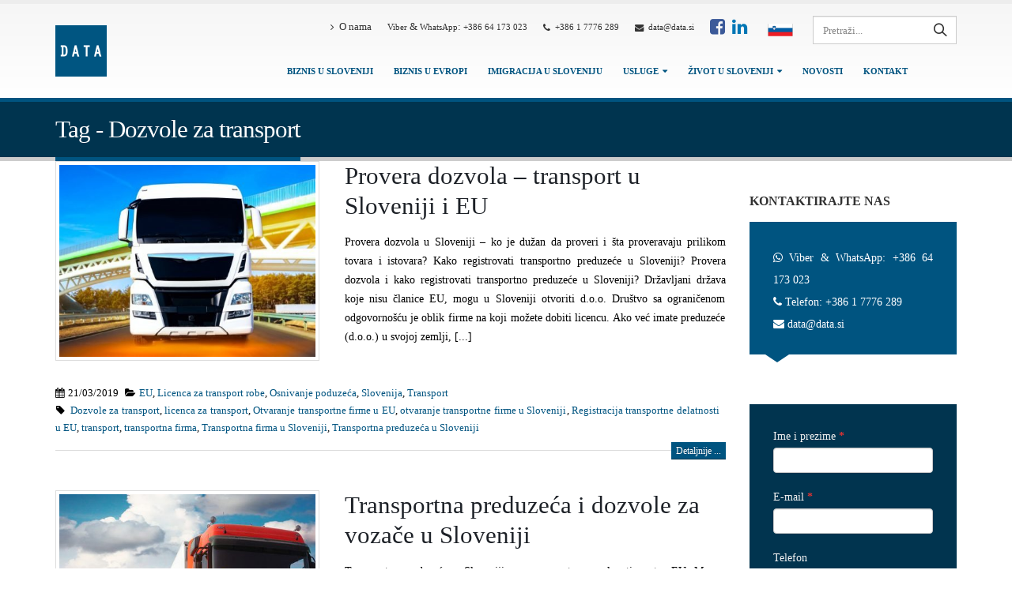

--- FILE ---
content_type: text/html; charset=UTF-8
request_url: https://data.si/srb/oznaka/dozvole-za-transport/
body_size: 14705
content:
<!DOCTYPE html><html lang="sr-Latn"><head><meta charset="utf-8"> <!--[if IE]><meta http-equiv='X-UA-Compatible' content='IE=edge,chrome=1'><![endif]--><meta name="viewport" content="width=device-width, initial-scale=1.0, minimum-scale=1.0"><meta name="theme-color" content="#0e5581"><link rel="profile" href="https://gmpg.org/xfn/11" /><link rel="pingback" href="https://data.si/srb/xmlrpc.php" /><link rel="shortcut icon" href="//data.si/srb/wp-content/uploads/2018/02/data-logo-65.jpg" type="image/x-icon" /><link rel="apple-touch-icon" href="//data.si/srb/wp-content/uploads/2018/02/data-logo-65.jpg"><link rel="apple-touch-icon" sizes="120x120" href="//data.si/srb/wp-content/uploads/2018/02/data-logo-100.png"><link rel="apple-touch-icon" sizes="76x76" href="//data.si/srb/wp-content/uploads/2018/02/data-logo-65.jpg"><link rel="apple-touch-icon" sizes="152x152" href="//data.si/srb/wp-content/uploads/2018/02/data-logo-100.png"> <script data-cookieconsent="ignore">window.dataLayer = window.dataLayer || [];
	function gtag() {
		dataLayer.push(arguments);
	}
	gtag("consent", "default", {
		ad_user_data: "denied",
		ad_personalization: "denied",
		ad_storage: "denied",
		analytics_storage: "denied",
		functionality_storage: "denied",
		personalization_storage: "denied",
		security_storage: "granted",
		wait_for_update: 500,
	});
	gtag("set", "ads_data_redaction", true);</script> <script data-cookieconsent="ignore">(function (w, d, s, l, i) {
		w[l] = w[l] || []; w[l].push({'gtm.start':new Date().getTime(), event: 'gtm.js'});
		var f = d.getElementsByTagName(s)[0],  j = d.createElement(s), dl = l !== 'dataLayer' ? '&l=' + l : '';
		j.async = true; j.src = 'https://www.googletagmanager.com/gtm.js?id=' + i + dl;
		f.parentNode.insertBefore(j, f);})(
		window,
		document,
		'script',
		'dataLayer',
		'G-6VRCNRZ6MW'
	);</script> <script type="text/javascript"
		id="Cookiebot"
		src="https://consent.cookiebot.com/uc.js"
		data-cbid="92d4b7af-8d16-4067-a760-6febed8523d5"
						data-culture="SR"
				data-blockingmode="auto"
	 defer></script> <link media="all" href="https://data.si/srb/wp-content/cache/autoptimize/css/autoptimize_7b408e24cc7cc6451f8ec32ce828392a.css" rel="stylesheet" /><title>Dozvole za transport Arhiva &bull; DATA d.o.o.</title><meta name='robots' content='max-image-preview:large' /><meta name="robots" content="noindex,follow"/><meta property="og:type" content="object" /><meta property="og:title" content="Dozvole za transport Arhiva &bull; DATA d.o.o." /><meta property="og:url" content="https://data.si/srb/oznaka/dozvole-za-transport/" /><meta property="og:site_name" content="DATA d.o.o." /><meta name="twitter:card" content="summary" /><meta name="twitter:title" content="Dozvole za transport Arhiva &bull; DATA d.o.o." /> <script type='application/ld+json' class='yoast-schema-graph yoast-schema-graph--main'>{"@context":"https://schema.org","@graph":[{"@type":"Organization","@id":"https://data.si/srb/#organization","name":"Data d. o. o.","url":"https://data.si/srb/","sameAs":[],"logo":{"@type":"ImageObject","@id":"https://data.si/srb/#logo","url":"https://data.si/srb/wp-content/uploads/2018/03/data-logo-80.jpg","width":80,"height":80,"caption":"Data d. o. o."},"image":{"@id":"https://data.si/srb/#logo"}},{"@type":"WebSite","@id":"https://data.si/srb/#website","url":"https://data.si/srb/","name":"DATA d.o.o.","publisher":{"@id":"https://data.si/srb/#organization"},"potentialAction":{"@type":"SearchAction","target":"https://data.si/srb/?s={search_term_string}","query-input":"required name=search_term_string"}},{"@type":"CollectionPage","@id":"https://data.si/srb/oznaka/dozvole-za-transport/#webpage","url":"https://data.si/srb/oznaka/dozvole-za-transport/","inLanguage":"sr-RS","name":"Dozvole za transport Arhiva &bull; DATA d.o.o.","isPartOf":{"@id":"https://data.si/srb/#website"}}]}</script> <link rel='dns-prefetch' href='//tracker.gaconnector.com' /><link href='https://fonts.gstatic.com' crossorigin rel='preconnect' /><link href='https://onesignal.com' rel='preconnect' /><link rel="alternate" type="application/rss+xml" title="DATA d.o.o. &raquo; довод" href="https://data.si/srb/feed/" /><link rel="alternate" type="application/rss+xml" title="DATA d.o.o. &raquo; довод коментара" href="https://data.si/srb/comments/feed/" /><link rel="alternate" type="application/rss+xml" title="DATA d.o.o. &raquo; довод ознаке Dozvole za transport" href="https://data.si/srb/oznaka/dozvole-za-transport/feed/" /> <!--[if lt IE 10]><link data-wpacu-style-handle='porto-ie' rel='stylesheet' id='porto-ie-css'  href='https://data.si/srb/wp-content/themes/porto/css/ie.css?ver=5.8.1' type='text/css' media='all' /> <![endif]--> <script type='text/javascript' src='https://data.si/srb/wp-includes/js/jquery/jquery.min.js?ver=3.6.0' id='jquery-core-js'></script> <script type='text/javascript' src='https://data.si/srb/wp-includes/js/jquery/jquery-migrate.min.js?ver=3.3.2' id='jquery-migrate-js' defer></script> <script type='text/javascript' src='https://data.si/srb/wp-content/themes/porto/js/popper.min.js?ver=4.4.3' id='porto-plugins-popper-js' defer></script> <script type='text/javascript' src='https://data.si/srb/wp-content/themes/porto/js/bootstrap.min.js?ver=4.4.3' id='porto-bootstrap-js' defer></script> <script type='text/javascript' src='https://data.si/srb/wp-content/themes/porto/js/plugins.min.js?ver=4.4.3' id='porto-plugins-js' defer></script> <link rel="https://api.w.org/" href="https://data.si/srb/wp-json/" /><link rel="alternate" type="application/json" href="https://data.si/srb/wp-json/wp/v2/tags/6406" /><link rel="EditURI" type="application/rsd+xml" title="RSD" href="https://data.si/srb/xmlrpc.php?rsd" /><link rel="wlwmanifest" type="application/wlwmanifest+xml" href="https://data.si/srb/wp-includes/wlwmanifest.xml" /><meta name="generator" content="WordPress 5.8.1" />  <script data-no-minify="1" async src="https://data.si/srb/wp-content/cache/busting/1/gtm-0a7e78256b6e9ee71cf22015553c9dd0.js"></script> <script>window.dataLayer = window.dataLayer || [];

  function gtag(){dataLayer.push(arguments);}

  gtag('js', new Date());

  gtag('config', 'G-6VRCNRZ6MW');</script>  <script async src="https://www.googletagmanager.com/gtag/js?id=AW-970120343"></script> <script>window.dataLayer = window.dataLayer || [];
  function gtag(){dataLayer.push(arguments);}
  gtag('js', new Date());

  gtag('config', 'AW-970120343');</script>  <script>function gtag_report_conversion(url) {
  var callback = function () {
    if (typeof(url) != 'undefined') {
      window.location = url;
    }
  };
  gtag('event', 'conversion', {
      'send_to': 'AW-970120343/eyJfCPGf--ADEJe5y84D',
      'event_callback': callback
  });
  return false;
}</script>    <script>(function(w,d,s,l,i){w[l]=w[l]||[];w[l].push({'gtm.start':
new Date().getTime(),event:'gtm.js'});var f=d.getElementsByTagName(s)[0],
j=d.createElement(s),dl=l!='dataLayer'?'&l='+l:'';j.async=true;j.src=
'https://www.googletagmanager.com/gtm.js?id='+i+dl;f.parentNode.insertBefore(j,f);
})(window,document,'script','dataLayer','GTM-TRM67SR');</script>  <noscript><iframe src="https://www.googletagmanager.com/ns.html?id=GTM-TRM67SR"
height="0" width="0" style="display:none;visibility:hidden"></iframe></noscript>  <script>function gtag_report_conversion(url) {
  var callback = function () {
    if (typeof(url) != 'undefined') {
      window.location = url;
    }
  };
  gtag('event', 'conversion', {
      'send_to': 'AW-970120343/aGSkCNe3ouEDEJe5y84D',
      'event_callback': callback
  });
  return false;
}</script>    <script>function gtag_report_conversion(url) {
  var callback = function () {
    if (typeof(url) != 'undefined') {
      window.location = url;
    }
  };
  gtag('event', 'conversion', {
      'send_to': 'AW-970120343/SJX5CK3H1eEDEJe5y84D',
      'event_callback': callback
  });
  return false;
}</script>    <script async src="https://www.googletagmanager.com/gtag/js?id=AW-958311132"></script> <script>window.dataLayer = window.dataLayer || [];
  function gtag(){dataLayer.push(arguments);}
  gtag('js', new Date());

  gtag('config', 'AW-958311132');</script>  <script async src="https://www.googletagmanager.com/gtag/js?id=AW-958311132"></script> <script>window.dataLayer = window.dataLayer || [];
  function gtag(){dataLayer.push(arguments);}
  gtag('js', new Date());

  gtag('config', 'AW-958311132');</script>  <script>function gtag_report_conversion(url) {
  var callback = function () {
    if (typeof(url) != 'undefined') {
      window.location = url;
    }
  };
  gtag('event', 'conversion', {
      'send_to': 'AW-958311132/2XZjCKOEkeYDENzV-sgD',
      'event_callback': callback
  });
  return false;
}</script>  <script>document.documentElement.className += " js";</script> <meta name="generator" content="Powered by WPBakery Page Builder - drag and drop page builder for WordPress."/> <!--[if lte IE 9]><link rel="stylesheet" type="text/css" href="https://data.si/srb/wp-content/plugins/js_composer/assets/css/vc_lte_ie9.min.css" media="screen"><![endif]--> <noscript><style type="text/css">.wpb_animate_when_almost_visible { opacity: 1; }</style></noscript><noscript><style id="rocket-lazyload-nojs-css">.rll-youtube-player, [data-lazy-src]{display:none !important;}</style></noscript><script>/*! loadCSS rel=preload polyfill. [c]2017 Filament Group, Inc. MIT License */
(function(w){"use strict";if(!w.loadCSS){w.loadCSS=function(){}}
var rp=loadCSS.relpreload={};rp.support=(function(){var ret;try{ret=w.document.createElement("link").relList.supports("preload")}catch(e){ret=!1}
return function(){return ret}})();rp.bindMediaToggle=function(link){var finalMedia=link.media||"all";function enableStylesheet(){link.media=finalMedia}
if(link.addEventListener){link.addEventListener("load",enableStylesheet)}else if(link.attachEvent){link.attachEvent("onload",enableStylesheet)}
setTimeout(function(){link.rel="stylesheet";link.media="only x"});setTimeout(enableStylesheet,3000)};rp.poly=function(){if(rp.support()){return}
var links=w.document.getElementsByTagName("link");for(var i=0;i<links.length;i++){var link=links[i];if(link.rel==="preload"&&link.getAttribute("as")==="style"&&!link.getAttribute("data-loadcss")){link.setAttribute("data-loadcss",!0);rp.bindMediaToggle(link)}}};if(!rp.support()){rp.poly();var run=w.setInterval(rp.poly,500);if(w.addEventListener){w.addEventListener("load",function(){rp.poly();w.clearInterval(run)})}else if(w.attachEvent){w.attachEvent("onload",function(){rp.poly();w.clearInterval(run)})}}
if(typeof exports!=="undefined"){exports.loadCSS=loadCSS}
else{w.loadCSS=loadCSS}}(typeof global!=="undefined"?global:this))</script> <link rel="preload" href="https://cdnjs.cloudflare.com/ajax/libs/simple-line-icons/2.4.1/css/simple-line-icons.css" data-rocket-async="style" as="style" onload="this.onload=null;this.rel='stylesheet'"></head><body data-rsssl=1 class="archive tag tag-dozvole-za-transport tag-6406 full blog-1  wpb-js-composer js-comp-ver-5.4.7 vc_responsive"><div class="page-wrapper"><div class="header-wrapper clearfix"><header id="header" class="header-corporate header-10 search-sm"><div class="header-main header-body" style="top: 0px;"><div class="header-container container"><div class="header-left"><div class="logo"> <a href="https://data.si/srb/" title="DATA d.o.o. - Osnivanje poduzeća, radne dozvole, knjigovodstvene usluge" rel="home"> <img class="img-responsive standard-logo" width="65" height="65" src="data:image/svg+xml,%3Csvg%20xmlns='http://www.w3.org/2000/svg'%20viewBox='0%200%2065%2065'%3E%3C/svg%3E" alt="DATA d.o.o." data-lazy-src="//data.si/srb/wp-content/uploads/2018/02/data-logo-100.png" /><noscript><img class="img-responsive standard-logo" width="65" height="65" src="//data.si/srb/wp-content/uploads/2018/02/data-logo-100.png" alt="DATA d.o.o." /></noscript><img class="img-responsive retina-logo" width="65" height="65" src="data:image/svg+xml,%3Csvg%20xmlns='http://www.w3.org/2000/svg'%20viewBox='0%200%2065%2065'%3E%3C/svg%3E" alt="DATA d.o.o." style="max-height:65px;display:none;" data-lazy-src="//data.si/srb/wp-content/uploads/2018/02/data-logo-100.png" /><noscript><img class="img-responsive retina-logo" width="65" height="65" src="//data.si/srb/wp-content/uploads/2018/02/data-logo-100.png" alt="DATA d.o.o." style="max-height:65px;display:none;" /></noscript> </a></div></div><div class="header-right"><div class="header-right-top"><div class="header-contact"><ul class="nav nav-pills nav-top"><li> <a href="https://data.si/srb/o-nama/" title="Biznis agencija Data"><i class="fa fa-angle-right"></i>O nama</a></li><li class="phone"> <span><a href="viber://contact?number=+38664173023">Viber</a> & <a href="https://api.whatsapp.com/send?phone=0038664173023">WhatsApp</a>: <a href="tel:+386 64 173 023">+386 64 173 023</a></span></li><li class="phone"> <span><a href="tel:+38617776289"><i class="fa fa-phone"></i>+386 1 7776 289</a></span></li><li class="phone"> <span><a href="mailto:data@data.si"><i class="fa fa-envelope"></i>data@data.si</a></span></li><li class="phone"> <span><a href="https://www.facebook.com/Data-doo-Osnivanje-firme-706699876048920/" target="_blank"><i class="fa fa-facebook-square fa-2x" style="color: #3C5A99;"></i></a> <a href="https://www.linkedin.com/showcase/osnivanje-firme-u-sloveniji-eu" target="_blank"><i class="fa fa-linkedin fa-2x" style="color: #0077b5;"></i></a></span></li><li class="phone"> <span><a href="https://data.si/" title="Web stranica data.si na slovenačkom jeziku"><img src="data:image/svg+xml,%3Csvg%20xmlns='http://www.w3.org/2000/svg'%20viewBox='0%200%200%200'%3E%3C/svg%3E" alt="Zastava Slovenije" data-lazy-src="https://data.si/srb/wp-content/uploads/2018/09/slovenija-zastava.png"><noscript><img src="https://data.si/srb/wp-content/uploads/2018/09/slovenija-zastava.png" alt="Zastava Slovenije"></noscript></a></span></li></ul></div><div class="searchform-popup"> <a class="search-toggle"><i class="fa fa-search"></i></a><form action="https://data.si/srb/" method="get"
 class="searchform "><fieldset> <span class="text"><input name="s" id="s" type="text" value="" placeholder="Pretraži..." autocomplete="off" /></span> <span class="button-wrap"><button class="btn btn-special" title="Search" type="submit"><i class="fa fa-search"></i></button></span></fieldset></form></div></div><div class="header-right-bottom"><div id="main-menu"><ul id="menu-main-menu" class="main-menu mega-menu menu-flat show-arrow effect-down subeffect-fadein-left"><li id="nav-menu-item-137" class="menu-item menu-item-type-post_type menu-item-object-page  narrow "><a href="https://data.si/srb/biznis-u-sloveniji/" class="">Biznis u Sloveniji</a></li><li id="nav-menu-item-138" class="menu-item menu-item-type-post_type menu-item-object-page  narrow "><a href="https://data.si/srb/biznis-u-evropi/" class="">Biznis u Evropi</a></li><li id="nav-menu-item-140" class="menu-item menu-item-type-post_type menu-item-object-page  narrow "><a href="https://data.si/srb/imigracija-u-sloveniju/" class="">Imigracija u Sloveniju</a></li><li id="nav-menu-item-15696" class="menu-item menu-item-type-custom menu-item-object-custom menu-item-has-children  has-sub narrow "><a href="#" class="">Usluge</a><div class="popup"><div class="inner" style=""><ul class="sub-menu"><li id="nav-menu-item-15699" class="menu-item menu-item-type-post_type menu-item-object-page " data-cols="1"><a href="https://data.si/srb/knjigovodstvene-usluge/" class="">Knjigovodstvene usluge</a></li><li id="nav-menu-item-15952" class="menu-item menu-item-type-post_type menu-item-object-page " data-cols="1"><a href="https://data.si/srb/poslovno-savetovanje/" class="">Poslovno savetovanje</a></li><li id="nav-menu-item-16111" class="menu-item menu-item-type-post_type menu-item-object-page " data-cols="1"><a href="https://data.si/srb/pravno-savetovanje/" class="">Pravno savetovanje</a></li><li id="nav-menu-item-16433" class="menu-item menu-item-type-post_type menu-item-object-page " data-cols="1"><a href="https://data.si/srb/poslovna-adresa-u-sloveniji/" class="">Poslovna adresa u Sloveniji</a></li></ul></div></div></li><li id="nav-menu-item-15700" class="menu-item menu-item-type-custom menu-item-object-custom menu-item-has-children  has-sub narrow "><a href="#" class="">Život u Sloveniji</a><div class="popup"><div class="inner" style=""><ul class="sub-menu"><li id="nav-menu-item-16447" class="menu-item menu-item-type-post_type menu-item-object-page " data-cols="1"><a href="https://data.si/srb/nekretnine-u-sloveniji/" class="">Nekretnine u Sloveniji</a></li><li id="nav-menu-item-16486" class="menu-item menu-item-type-post_type menu-item-object-page " data-cols="1"><a href="https://data.si/srb/investicija-u-sloveniji/" class="">Investicija u Sloveniji</a></li><li id="nav-menu-item-16702" class="menu-item menu-item-type-post_type menu-item-object-page " data-cols="1"><a href="https://data.si/srb/porezi-u-sloveniji/" class="">Porezi u Sloveniji</a></li><li id="nav-menu-item-31768" class="menu-item menu-item-type-custom menu-item-object-custom " data-cols="1"><a href="https://data.si/hr/obracun-plate/" class="">Kalkulator za obračun plate u Sloveniji</a></li></ul></div></div></li><li id="nav-menu-item-142" class="menu-item menu-item-type-post_type menu-item-object-page  narrow "><a href="https://data.si/srb/novosti/" class="">Novosti</a></li><li id="nav-menu-item-145" class="menu-item menu-item-type-post_type menu-item-object-page  narrow "><a href="https://data.si/srb/kontakt/" class="">Kontakt</a></li></ul></div> <button class="mobile-toggle2 btn btn-primary" data-toggle="modal" data-target="#noAnimModal"><i class="fa fa-envelope" style="color:#005480; border-style: none; font-size: 1.4em;"></i></button>&nbsp;&nbsp;<div aria-hidden="true" class="modal" id="noAnimModal" role="dialog" tabindex="-1"><div class="modal-dialog"><div class="modal-content"><div class="modal-header"> <button aria-hidden="true" class="close" data-dismiss="modal" type="button">&times;</button></div><div class="frm_forms  with_frm_style frm_style_modern-dark-background" id="frm_form_2_container" data-token="9df8cae6e00dc537bfcb9030787fded9"><form enctype="multipart/form-data" method="post" class="frm-show-form  frm_pro_form " id="form_kontakt" data-token="9df8cae6e00dc537bfcb9030787fded9"><div class="frm_form_fields "><fieldset><legend class="frm_screen_reader">Kontakt</legend><div class="frm_fields_container"> <input type="hidden" name="frm_action" value="create" /> <input type="hidden" name="form_id" value="2" /> <input type="hidden" name="frm_hide_fields_2" id="frm_hide_fields_2" value="" /> <input type="hidden" name="form_key" value="kontakt" /> <input type="hidden" name="item_meta[0]" value="" /> <input type="hidden" id="frm_submit_entry_2" name="frm_submit_entry_2" value="e6a1f88108" /><input type="hidden" name="_wp_http_referer" value="/srb/oznaka/dozvole-za-transport/" /><div id="frm_field_7_container" class="frm_form_field form-field  frm_required_field frm_top_container"> <label for="field_w94mu" id="field_w94mu_label" class="frm_primary_label">Ime i prezime <span class="frm_required" aria-hidden="true">*</span> </label> <input type="text" id="field_w94mu" name="item_meta[7]" value=""  data-reqmsg="Ovo poljen ne može biti prazno." aria-required="true" data-invmsg="Ime i prezime ne postoji" aria-invalid="false"  /></div><div id="frm_field_9_container" class="frm_form_field form-field  frm_required_field frm_top_container frm_full"> <label for="field_retyh" id="field_retyh_label" class="frm_primary_label">E-mail <span class="frm_required" aria-hidden="true">*</span> </label> <input type="email" id="field_retyh" name="item_meta[9]" value=""  autocomplete="email"  data-reqmsg="E-mail polje ne može biti prazno" aria-required="true" data-invmsg="E-mail ne postoji" aria-invalid="false"  /></div><div id="frm_field_8_container" class="frm_form_field form-field  frm_top_container"> <label for="field_wlajp" id="field_wlajp_label" class="frm_primary_label">Telefon <span class="frm_required" aria-hidden="true"></span> </label> <input type="text" id="field_wlajp" name="item_meta[8]" value=""  data-invmsg="Telefon ne postoji" aria-invalid="false"  /></div><div id="frm_field_10_container" class="frm_form_field form-field  frm_required_field frm_top_container frm_full"> <label for="field_1gb1n" id="field_1gb1n_label" class="frm_primary_label">Vaša poruka <span class="frm_required" aria-hidden="true">*</span> </label><textarea name="item_meta[10]" id="field_1gb1n" rows="5"  data-reqmsg="Vaša poruka polje ne može biti prazno." aria-required="true" data-invmsg="Vaša poruka ne postoji" aria-invalid="false"  ></textarea></div><div id="frm_field_11_container" class="frm_form_field form-field  frm_required_field frm_top_container vertical_radio"><div  id="field_ufg5x_label" class="frm_primary_label">Potvrdite <span class="frm_required" aria-hidden="true">*</span></div><div class="frm_opt_container" aria-labelledby="field_ufg5x_label" role="group"><div class="frm_checkbox" id="frm_checkbox_11-0"> <label  for="field_ufg5x-0"> <input type="checkbox" name="item_meta[11][]" id="field_ufg5x-0" value="Sa klikom na dugme &#039;Pošaljite poruku&#039; se slažem, da DATA d.o.o. poslate lične podatke sakuplja i obrađuje za namere izvođenja naručenih usluga."  data-reqmsg="Potvrdite cannot be blank." data-invmsg="Potvrdite ne postoji" aria-invalid="false"   aria-required="true"  /> Sa klikom na dugme 'Pošaljite poruku' se slažem, da DATA d.o.o. poslate lične podatke sakuplja i obrađuje za namere izvođenja naručenih usluga.</label></div></div></div><div id="frm_field_12_container" class="frm_form_field form-field  frm_top_container vertical_radio"><div  id="field_wf5h4_label" class="frm_primary_label">E-novosti <span class="frm_required" aria-hidden="true"></span></div><div class="frm_opt_container" aria-labelledby="field_wf5h4_label" role="group"><div class="frm_checkbox" id="frm_checkbox_12-0"> <label  for="field_wf5h4-0"> <input type="checkbox" name="item_meta[12][]" id="field_wf5h4-0" value="Sa klikom na dugme &#039;Pošaljite poruku&#039; se slažem, da DATA d.o.o. poslate lične podatke sakuplja i obrađuje za namere slanja e-novosti."  data-invmsg="E-novosti ne postoji" aria-invalid="false"   /> Sa klikom na dugme 'Pošaljite poruku' se slažem, da DATA d.o.o. poslate lične podatke sakuplja i obrađuje za namere slanja e-novosti.</label></div></div></div> <input type="hidden" name="item_meta[13]" id="field_qsnwn" value="19492Provera dozvola - transport u Sloveniji i EU"  data-frmval="19492Provera dozvola - transport u Sloveniji i EU"   /><div id="frm_field_6_container" class="frm_form_field form-field "><div class="frm_submit frm_flex"> <button class="frm_button_submit frm_final_submit" type="submit"   formnovalidate="formnovalidate">Pošalji poruku</button></div></div> <input type="hidden" name="item_key" value="" /><div class="frm__6759cfc182348"> <label for="frm_email_2" > If you are human, leave this field blank. </label> <input  id="frm_email_2" type="email" class="frm_verify" name="frm__6759cfc182348" value=""  /></div> <input name="frm_state" type="hidden" value="7V5DuYiUt6bpuQi67ChO8cBNZCB+O3ruc/AjRLwa0XXFJ6V/oQAQrhFckG3pVI2ou9AykeTFW559Z0fyFwbG1w==" /></div></fieldset></div></form></div></div></div></div> &nbsp;&nbsp;&nbsp;<a class="mobile-toggle2" href="mailto:data@data.si?subject=Kontakt iz data.si/srb"><u>data@data.si</u></a>&nbsp;&nbsp; <a class="mobile-toggle2" href="viber://add?number=38630640995"><i class="fa fa-phone-square fa-2x" style="color:#eb6408 !important;"></i></a>&nbsp;&nbsp; <a class="mobile-toggle"><i class="fa fa-reorder"></i></a></div></div></div><div id="nav-panel" class=""><div class="container"><div class="mobile-nav-wrap"><div style="float:right"><div class="searchform-popup"> <a class="search-toggle"><i class="fa fa-search"></i></a><form action="https://data.si/srb/" method="get"
 class="searchform "><fieldset> <span class="text"><input name="s" id="s" type="text" value="" placeholder="Pretraži..." autocomplete="off" /></span> <span class="button-wrap"><button class="btn btn-special" title="Search" type="submit"><i class="fa fa-search"></i></button></span></fieldset></form></div></div><div class="menu-wrap"><ul id="menu-main-menu-1" class="mobile-menu accordion-menu"><li id="accordion-menu-item-137" class="menu-item menu-item-type-post_type menu-item-object-page "><a href="https://data.si/srb/biznis-u-sloveniji/" class="">Biznis u Sloveniji</a></li><li id="accordion-menu-item-138" class="menu-item menu-item-type-post_type menu-item-object-page "><a href="https://data.si/srb/biznis-u-evropi/" class="">Biznis u Evropi</a></li><li id="accordion-menu-item-140" class="menu-item menu-item-type-post_type menu-item-object-page "><a href="https://data.si/srb/imigracija-u-sloveniju/" class="">Imigracija u Sloveniju</a></li><li id="accordion-menu-item-15696" class="menu-item menu-item-type-custom menu-item-object-custom menu-item-has-children  has-sub"><a href="#" class="">Usluge</a> <span class="arrow"></span><ul class="sub-menu"><li id="accordion-menu-item-15699" class="menu-item menu-item-type-post_type menu-item-object-page "><a href="https://data.si/srb/knjigovodstvene-usluge/" class="">Knjigovodstvene usluge</a></li><li id="accordion-menu-item-15952" class="menu-item menu-item-type-post_type menu-item-object-page "><a href="https://data.si/srb/poslovno-savetovanje/" class="">Poslovno savetovanje</a></li><li id="accordion-menu-item-16111" class="menu-item menu-item-type-post_type menu-item-object-page "><a href="https://data.si/srb/pravno-savetovanje/" class="">Pravno savetovanje</a></li><li id="accordion-menu-item-16433" class="menu-item menu-item-type-post_type menu-item-object-page "><a href="https://data.si/srb/poslovna-adresa-u-sloveniji/" class="">Poslovna adresa u Sloveniji</a></li></ul></li><li id="accordion-menu-item-15700" class="menu-item menu-item-type-custom menu-item-object-custom menu-item-has-children  has-sub"><a href="#" class="">Život u Sloveniji</a> <span class="arrow"></span><ul class="sub-menu"><li id="accordion-menu-item-16447" class="menu-item menu-item-type-post_type menu-item-object-page "><a href="https://data.si/srb/nekretnine-u-sloveniji/" class="">Nekretnine u Sloveniji</a></li><li id="accordion-menu-item-16486" class="menu-item menu-item-type-post_type menu-item-object-page "><a href="https://data.si/srb/investicija-u-sloveniji/" class="">Investicija u Sloveniji</a></li><li id="accordion-menu-item-16702" class="menu-item menu-item-type-post_type menu-item-object-page "><a href="https://data.si/srb/porezi-u-sloveniji/" class="">Porezi u Sloveniji</a></li><li id="accordion-menu-item-31768" class="menu-item menu-item-type-custom menu-item-object-custom "><a href="https://data.si/hr/obracun-plate/" class="">Kalkulator za obračun plate u Sloveniji</a></li></ul></li><li id="accordion-menu-item-142" class="menu-item menu-item-type-post_type menu-item-object-page "><a href="https://data.si/srb/novosti/" class="">Novosti</a></li><li id="accordion-menu-item-145" class="menu-item menu-item-type-post_type menu-item-object-page "><a href="https://data.si/srb/kontakt/" class="">Kontakt</a></li></ul><br /><a class="mobile-toggle2" href="viber://contact?number=38630640995">Viber</a> | <a class="mobile-toggle2" href="https://api.whatsapp.com/send?phone=38630640995">WhatsApp</a> | Tel.: <a href="tel:0038616001542"><u>00386 1 600 1542</u></a> | <a href="https://data.si/srb/o-nama/"><u>O nama</u></a></div></div></div></div></div></header></div><section class="page-top page-header-1"><div class="container"><div class="row"><div class="col-lg-12"><div class=""><h1 class="page-title">Tag - Dozvole za transport</h1></div></div></div></div></section><div id="main" class="column2 column2-right-sidebar boxed"><div class="container"><div class="row main-content-wrap"><div class="main-content col-lg-9"><div id="content" role="main" class=""><div class="blog-posts posts-medium"><article id="post-19492" class="post post-medium post-title-simple post-19492 post type-post status-publish format-standard has-post-thumbnail hentry category-eu category-licenca-za-transport-robe category-osnivanje-poduzeca category-slovenija category-transport tag-dozvole-za-transport tag-licenca-za-transport tag-otvaranje-transportne-firme-u-eu tag-otvaranje-transportne-firme-u-sloveniji tag-registracija-transportne-delatnosti-u-eu tag-transport tag-transportna-firma tag-transportna-firma-u-sloveniji tag-transportna-preduzeca-u-sloveniji"><div class="row"><div class="col-lg-5"><div class="post-image single"><div class="post-slideshow porto-carousel owl-carousel"><div><div class="img-thumbnail"> <img class="owl-lazy img-responsive" width="463" height="348" data-src="https://data.si/srb/wp-content/uploads/2019/03/Truck-On-The-Road-Commercial-289788145-463x348.jpg" alt="Provera dozvola - transport u Sloveniji i EU" /> <span class="zoom" data-src="https://data.si/srb/wp-content/uploads/2019/03/Truck-On-The-Road-Commercial-289788145.jpg" data-title=""><i class="fa fa-search"></i></span></div></div></div></div></div><div class="col-lg-7"><div class="post-content"><h2 class="entry-title"><a href="https://data.si/srb/provera-dozvola-transport/">Provera dozvola &#8211; transport u Sloveniji i EU</a></h2> <span class="vcard" style="display: none;"><span class="fn"><a href="https://data.si/srb/author/darja/" title="Чланци од DATA d.o.o." rel="author">DATA d.o.o.</a></span></span><span class="updated" style="display:none">2019-03-21T09:23:00+01:00</span><p class="post-excerpt">Provera dozvola u Sloveniji &#8211; ko je dužan da proveri i šta proveravaju prilikom tovara i istovara? Kako registrovati transportno preduzeće u Sloveniji?
Provera dozvola i kako registrovati transportno preduzeće u Sloveniji?
Državljani država koje nisu članice EU, mogu u Sloveniji otvoriti d.o.o. Društvo sa ograničenom odgovornošću je oblik firme na koji možete dobiti licencu. Ako već imate preduzeće (d.o.o.) u svojoj zemlji, [...]</p></div></div></div><div class="post-meta "><span class="meta-date"><i class="fa fa-calendar"></i>21/03/2019</span><span class="meta-cats"><i class="fa fa-folder-open"></i> <a href="https://data.si/srb/eu/" rel="category tag">EU</a>, <a href="https://data.si/srb/licenca-za-transport-robe/" rel="category tag">Licenca za transport robe</a>, <a href="https://data.si/srb/osnivanje-poduzeca/" rel="category tag">Osnivanje poduzeća</a>, <a href="https://data.si/srb/slovenija/" rel="category tag">Slovenija</a>, <a href="https://data.si/srb/transport/" rel="category tag">Transport</a></span><span class="meta-tags"><i class="fa fa-tag"></i> <a href="https://data.si/srb/oznaka/dozvole-za-transport/" rel="tag">Dozvole za transport</a>, <a href="https://data.si/srb/oznaka/licenca-za-transport/" rel="tag">licenca za transport</a>, <a href="https://data.si/srb/oznaka/otvaranje-transportne-firme-u-eu/" rel="tag">Otvaranje transportne firme u EU</a>, <a href="https://data.si/srb/oznaka/otvaranje-transportne-firme-u-sloveniji/" rel="tag">otvaranje transportne firme u Sloveniji</a>, <a href="https://data.si/srb/oznaka/registracija-transportne-delatnosti-u-eu/" rel="tag">Registracija transportne delatnosti u EU</a>, <a href="https://data.si/srb/oznaka/transport/" rel="tag">transport</a>, <a href="https://data.si/srb/oznaka/transportna-firma/" rel="tag">transportna firma</a>, <a href="https://data.si/srb/oznaka/transportna-firma-u-sloveniji/" rel="tag">Transportna firma u Sloveniji</a>, <a href="https://data.si/srb/oznaka/transportna-preduzeca-u-sloveniji/" rel="tag">Transportna preduzeća u Sloveniji</a></span></div> <a class="btn btn-xs btn-primary pt-right" href="https://data.si/srb/provera-dozvola-transport/">Detaljnije ...</a></article><article id="post-19426" class="post post-medium post-title-simple post-19426 post type-post status-publish format-standard has-post-thumbnail hentry category-eu category-licenca-za-transport-robe category-osnivanje-poduzeca category-slovenija category-transport tag-dozvole-za-transport tag-firma-za-medunarodni-transport-u-eu tag-kompanija-za-transport-u-sloveniji tag-medunarodni-transport-robe tag-otvaranje-firme tag-otvaranje-firme-u-sloveniji tag-otvaranje-transportne-firme-u-eu tag-otvaranje-transportne-firme-u-sloveniji tag-registracija-transportne-delatnosti-u-eu tag-transport tag-transportna-firma tag-transportna-firma-u-sloveniji tag-transportna-preduzeca-u-sloveniji"><div class="row"><div class="col-lg-5"><div class="post-image single"><div class="post-slideshow porto-carousel owl-carousel"><div><div class="img-thumbnail"> <img class="owl-lazy img-responsive" width="463" height="348" data-src="https://data.si/srb/wp-content/uploads/2019/03/transportna-preduzeca-dozvole-slovenija-463x348.jpg" alt="Transportna preduzeća i dozvole za vozače u Sloveniji" /> <span class="zoom" data-src="https://data.si/srb/wp-content/uploads/2019/03/transportna-preduzeca-dozvole-slovenija.jpg" data-title=""><i class="fa fa-search"></i></span></div></div></div></div></div><div class="col-lg-7"><div class="post-content"><h2 class="entry-title"><a href="https://data.si/srb/transportna-preduzeca-i-dozvole/">Transportna preduzeća i dozvole za vozače u Sloveniji</a></h2> <span class="vcard" style="display: none;"><span class="fn"><a href="https://data.si/srb/author/darja/" title="Чланци од DATA d.o.o." rel="author">DATA d.o.o.</a></span></span><span class="updated" style="display:none">2019-03-07T13:30:08+01:00</span><p class="post-excerpt">Transportna preduzeća u Sloveniji mogu nesmetano poslovati unutar EU. Mnoge strane firme i pojedinci iz zemalja nečlanica EU upravo iz tog razloga odlučuju otvoriti svoju firmu za transport u Sloveniji.
Transportna preduzeća u Sloveniji &#8211; da li je postupak komplikovan?
Registracija transportne firme u Sloveniji česta je odluka stranih preduzetnika. Državljani država koje nisu članice EU, mogu u Sloveniji otvoriti d.o.o. Društvo sa ograničenom [...]</p></div></div></div><div class="post-meta "><span class="meta-date"><i class="fa fa-calendar"></i>07/03/2019</span><span class="meta-cats"><i class="fa fa-folder-open"></i> <a href="https://data.si/srb/eu/" rel="category tag">EU</a>, <a href="https://data.si/srb/licenca-za-transport-robe/" rel="category tag">Licenca za transport robe</a>, <a href="https://data.si/srb/osnivanje-poduzeca/" rel="category tag">Osnivanje poduzeća</a>, <a href="https://data.si/srb/slovenija/" rel="category tag">Slovenija</a>, <a href="https://data.si/srb/transport/" rel="category tag">Transport</a></span><span class="meta-tags"><i class="fa fa-tag"></i> <a href="https://data.si/srb/oznaka/dozvole-za-transport/" rel="tag">Dozvole za transport</a>, <a href="https://data.si/srb/oznaka/firma-za-medunarodni-transport-u-eu/" rel="tag">Firma za međunarodni transport u EU</a>, <a href="https://data.si/srb/oznaka/kompanija-za-transport-u-sloveniji/" rel="tag">Kompanija za transport u Sloveniji</a>, <a href="https://data.si/srb/oznaka/medunarodni-transport-robe/" rel="tag">Međunarodni transport robe</a>, <a href="https://data.si/srb/oznaka/otvaranje-firme/" rel="tag">otvaranje firme</a>, <a href="https://data.si/srb/oznaka/otvaranje-firme-u-sloveniji/" rel="tag">otvaranje firme u Sloveniji</a>, <a href="https://data.si/srb/oznaka/otvaranje-transportne-firme-u-eu/" rel="tag">Otvaranje transportne firme u EU</a>, <a href="https://data.si/srb/oznaka/otvaranje-transportne-firme-u-sloveniji/" rel="tag">otvaranje transportne firme u Sloveniji</a>, <a href="https://data.si/srb/oznaka/registracija-transportne-delatnosti-u-eu/" rel="tag">Registracija transportne delatnosti u EU</a>, <a href="https://data.si/srb/oznaka/transport/" rel="tag">transport</a>, <a href="https://data.si/srb/oznaka/transportna-firma/" rel="tag">transportna firma</a>, <a href="https://data.si/srb/oznaka/transportna-firma-u-sloveniji/" rel="tag">Transportna firma u Sloveniji</a>, <a href="https://data.si/srb/oznaka/transportna-preduzeca-u-sloveniji/" rel="tag">Transportna preduzeća u Sloveniji</a></span></div> <a class="btn btn-xs btn-primary pt-right" href="https://data.si/srb/transportna-preduzeca-i-dozvole/">Detaljnije ...</a></article><article id="post-19084" class="post post-medium post-title-simple post-19084 post type-post status-publish format-standard has-post-thumbnail hentry category-eu category-licenca-za-transport-robe category-osnivanje-poduzeca category-slovenija category-transport tag-dozvole-za-transport tag-firma-za-medunarodni-transport-u-eu tag-kompanija-za-transport-u-sloveniji tag-licenca-za-transport tag-medunarodni-transport tag-otvaranje-firme-u-sloveniji tag-otvaranje-transportne-firme-u-eu tag-otvaranje-transportne-firme-u-sloveniji tag-registracija-transportne-delatnosti-u-eu"><div class="row"><div class="col-lg-5"><div class="post-image single"><div class="post-slideshow porto-carousel owl-carousel"><div><div class="img-thumbnail"> <img class="owl-lazy img-responsive" width="463" height="348" data-src="https://data.si/srb/wp-content/uploads/2018/12/dozvola-za-transport-slovenija-eu-463x348.jpg" alt="Dozvole - poteškoće sa dobijanjem dozvola za transport?" /> <span class="zoom" data-src="https://data.si/srb/wp-content/uploads/2018/12/dozvola-za-transport-slovenija-eu.jpg" data-title=""><i class="fa fa-search"></i></span></div></div></div></div></div><div class="col-lg-7"><div class="post-content"><h2 class="entry-title"><a href="https://data.si/srb/dozvole-za-transport/">Dozvole &#8211; poteškoće sa dobijanjem dozvola za transport?</a></h2> <span class="vcard" style="display: none;"><span class="fn"><a href="https://data.si/srb/author/darja/" title="Чланци од DATA d.o.o." rel="author">DATA d.o.o.</a></span></span><span class="updated" style="display:none">2019-03-13T11:07:20+01:00</span><p class="post-excerpt">Dozvole i poteškoće prilikom dobijanja dozvola u stranim zemljama su jedan od glavnih razloga zašto strane firme i pojedinci iz zemalja nečlanica EU odlučuju otvoriti svoju firmu za transport u Sloveniji. Transport sa firmom u Sloveniji omogućava vam nesmetano poslovanje unutar EU i mnogih drugih zemalja.
Dozvole za transport
Kada otvorite svoje transportno preduzeće i dobijete licencu za međunarodni prevoz robe, nisu vam potrebne [...]</p></div></div></div><div class="post-meta "><span class="meta-date"><i class="fa fa-calendar"></i>14/12/2018</span><span class="meta-cats"><i class="fa fa-folder-open"></i> <a href="https://data.si/srb/eu/" rel="category tag">EU</a>, <a href="https://data.si/srb/licenca-za-transport-robe/" rel="category tag">Licenca za transport robe</a>, <a href="https://data.si/srb/osnivanje-poduzeca/" rel="category tag">Osnivanje poduzeća</a>, <a href="https://data.si/srb/slovenija/" rel="category tag">Slovenija</a>, <a href="https://data.si/srb/transport/" rel="category tag">Transport</a></span><span class="meta-tags"><i class="fa fa-tag"></i> <a href="https://data.si/srb/oznaka/dozvole-za-transport/" rel="tag">Dozvole za transport</a>, <a href="https://data.si/srb/oznaka/firma-za-medunarodni-transport-u-eu/" rel="tag">Firma za međunarodni transport u EU</a>, <a href="https://data.si/srb/oznaka/kompanija-za-transport-u-sloveniji/" rel="tag">Kompanija za transport u Sloveniji</a>, <a href="https://data.si/srb/oznaka/licenca-za-transport/" rel="tag">licenca za transport</a>, <a href="https://data.si/srb/oznaka/medunarodni-transport/" rel="tag">međunarodni transport</a>, <a href="https://data.si/srb/oznaka/otvaranje-firme-u-sloveniji/" rel="tag">otvaranje firme u Sloveniji</a>, <a href="https://data.si/srb/oznaka/otvaranje-transportne-firme-u-eu/" rel="tag">Otvaranje transportne firme u EU</a>, <a href="https://data.si/srb/oznaka/otvaranje-transportne-firme-u-sloveniji/" rel="tag">otvaranje transportne firme u Sloveniji</a>, <a href="https://data.si/srb/oznaka/registracija-transportne-delatnosti-u-eu/" rel="tag">Registracija transportne delatnosti u EU</a></span></div> <a class="btn btn-xs btn-primary pt-right" href="https://data.si/srb/dozvole-za-transport/">Detaljnije ...</a></article><article id="post-18358" class="post post-medium post-title-simple post-18358 post type-post status-publish format-standard has-post-thumbnail hentry category-eu category-licenca-za-transport-robe category-osnivanje-poduzeca category-slovenija category-transport tag-dozvole-za-transport tag-firma-za-medunarodni-transport-u-eu tag-kompanija-za-transport-u-sloveniji tag-licenca-za-transport tag-medunarodni-transport tag-osnivanje-firme-u-sloveniji tag-otvaranje-firme-u-sloveniji tag-otvaranje-transportne-firme-u-eu tag-otvaranje-transportne-firme-u-sloveniji tag-registracija-firme-u-sloveniji tag-registracija-transportne-delatnosti-u-eu tag-transport"><div class="row"><div class="col-lg-5"><div class="post-image single"><div class="post-slideshow porto-carousel owl-carousel"><div><div class="img-thumbnail"> <img class="owl-lazy img-responsive" width="463" height="348" data-src="https://data.si/srb/wp-content/uploads/2018/07/transport-robe-u-sloveniji-evropskoj-uniji-463x348.jpg" alt="Transport robe u Sloveniji i Evropskoj Uniji" /> <span class="zoom" data-src="https://data.si/srb/wp-content/uploads/2018/07/transport-robe-u-sloveniji-evropskoj-uniji.jpg" data-title=""><i class="fa fa-search"></i></span></div></div></div></div></div><div class="col-lg-7"><div class="post-content"><h2 class="entry-title"><a href="https://data.si/srb/transport-robe-u-evropskoj-uniji/">Transport robe u Sloveniji i Evropskoj Uniji</a></h2> <span class="vcard" style="display: none;"><span class="fn"><a href="https://data.si/srb/author/darja/" title="Чланци од DATA d.o.o." rel="author">DATA d.o.o.</a></span></span><span class="updated" style="display:none">2019-01-11T11:26:13+01:00</span><p class="post-excerpt">Transport robe u Sloveniji i Evropskoj Uniji omogućen vam je ukoliko u Sloveniji otvorite transportno preduzeće. Firma vam tako omogućava nesmetano poslovanje unutar EU. Mnogi preudzetnici iz zemalja nečlanica EU odlučuju otvoriti svoju firmu za transport u Sloveniji. Na taj način izbegnu poteškoće sa kojima se susreću u svojim zemljama u procesu dobijanja dozvola, kao i zapošljavanja vozača.
Transport i sopstvena firma [...]</p></div></div></div><div class="post-meta "><span class="meta-date"><i class="fa fa-calendar"></i>27/07/2018</span><span class="meta-cats"><i class="fa fa-folder-open"></i> <a href="https://data.si/srb/eu/" rel="category tag">EU</a>, <a href="https://data.si/srb/licenca-za-transport-robe/" rel="category tag">Licenca za transport robe</a>, <a href="https://data.si/srb/osnivanje-poduzeca/" rel="category tag">Osnivanje poduzeća</a>, <a href="https://data.si/srb/slovenija/" rel="category tag">Slovenija</a>, <a href="https://data.si/srb/transport/" rel="category tag">Transport</a></span><span class="meta-tags"><i class="fa fa-tag"></i> <a href="https://data.si/srb/oznaka/dozvole-za-transport/" rel="tag">Dozvole za transport</a>, <a href="https://data.si/srb/oznaka/firma-za-medunarodni-transport-u-eu/" rel="tag">Firma za međunarodni transport u EU</a>, <a href="https://data.si/srb/oznaka/kompanija-za-transport-u-sloveniji/" rel="tag">Kompanija za transport u Sloveniji</a>, <a href="https://data.si/srb/oznaka/licenca-za-transport/" rel="tag">licenca za transport</a>, <a href="https://data.si/srb/oznaka/medunarodni-transport/" rel="tag">međunarodni transport</a>, <a href="https://data.si/srb/oznaka/osnivanje-firme-u-sloveniji/" rel="tag">osnivanje firme u Sloveniji</a>, <a href="https://data.si/srb/oznaka/otvaranje-firme-u-sloveniji/" rel="tag">otvaranje firme u Sloveniji</a>, <a href="https://data.si/srb/oznaka/otvaranje-transportne-firme-u-eu/" rel="tag">Otvaranje transportne firme u EU</a>, <a href="https://data.si/srb/oznaka/otvaranje-transportne-firme-u-sloveniji/" rel="tag">otvaranje transportne firme u Sloveniji</a>, <a href="https://data.si/srb/oznaka/registracija-firme-u-sloveniji/" rel="tag">registracija firme u Sloveniji</a>, <a href="https://data.si/srb/oznaka/registracija-transportne-delatnosti-u-eu/" rel="tag">Registracija transportne delatnosti u EU</a>, <a href="https://data.si/srb/oznaka/transport/" rel="tag">transport</a></span></div> <a class="btn btn-xs btn-primary pt-right" href="https://data.si/srb/transport-robe-u-evropskoj-uniji/">Detaljnije ...</a></article></div></div></div><div class="col-lg-3 sidebar right-sidebar"><div class="sidebar-content"><aside id="custom_html-4" class="widget_text widget widget_custom_html"><h3 class="widget-title">Kontaktirajte nas</h3><div class="textwidget custom-html-widget"><div class="porto-testimonial wpb_content_element"><div class="testimonial testimonial-style-3 data-contact-bubble"><blockquote><p style="line-height:2;"><br /> <i class="fa fa-whatsapp"></i> <a href="viber://contact?number=0038664173023">Viber</a> & <a href="https://api.whatsapp.com/send?phone=0038664173023">WhatsApp</a>: <a href="tel:+38664173023">+386 64 173 023</a> <br> <i class="fa fa-phone" ></i> Telefon: <a href="tel:+38617776289">+386 1 7776 289</a><br> <i class="fa fa-envelope"></i> <a href="mailto:data@data.si?subject=Poruka za data.si" style="color: #fff;">data@data.si</a></p></blockquote><div class="testimonial-arrow-down"></div><div class="testimonial-author clearfix"><div class="testimonial-author-thumbnail"></div></div></div></div></div></aside><aside id="block-2" class="widget widget_block"><p><!--[FormaUtrdba ime="kontakt"]--></p><div class="frm_forms  with_frm_style frm_style_modern-dark-background" id="frm_form_2_container" data-token="9df8cae6e00dc537bfcb9030787fded9" data-token="9df8cae6e00dc537bfcb9030787fded9"><form enctype="multipart/form-data" method="post" class="frm-show-form  frm_pro_form " id="form_kontakt" data-token="9df8cae6e00dc537bfcb9030787fded9" data-token="9df8cae6e00dc537bfcb9030787fded9"><div class="frm_form_fields "><fieldset><legend class="frm_screen_reader">Kontakt</legend><div class="frm_fields_container"> <input type="hidden" name="frm_action" value="create" /> <input type="hidden" name="form_id" value="2" /> <input type="hidden" name="frm_hide_fields_2" id="frm_hide_fields_2" value="" /> <input type="hidden" name="form_key" value="kontakt" /> <input type="hidden" name="item_meta[0]" value="" /> <input type="hidden" id="frm_submit_entry_2" name="frm_submit_entry_2" value="e6a1f88108" /><input type="hidden" name="_wp_http_referer" value="/srb/oznaka/dozvole-za-transport/" /><div id="frm_field_7_container" class="frm_form_field form-field  frm_required_field frm_top_container"> <label for="field_w94mu" id="field_w94mu_label" class="frm_primary_label">Ime i prezime <span class="frm_required" aria-hidden="true">*</span> </label> <input type="text" id="field_w94mu" name="item_meta[7]" value=""  data-reqmsg="Ovo poljen ne može biti prazno." aria-required="true" data-invmsg="Ime i prezime ne postoji" aria-invalid="false"  /></div><div id="frm_field_9_container" class="frm_form_field form-field  frm_required_field frm_top_container frm_full"> <label for="field_retyh" id="field_retyh_label" class="frm_primary_label">E-mail <span class="frm_required" aria-hidden="true">*</span> </label> <input type="email" id="field_retyh" name="item_meta[9]" value=""  autocomplete="email"  data-reqmsg="E-mail polje ne može biti prazno" aria-required="true" data-invmsg="E-mail ne postoji" aria-invalid="false"  /></div><div id="frm_field_8_container" class="frm_form_field form-field  frm_top_container"> <label for="field_wlajp" id="field_wlajp_label" class="frm_primary_label">Telefon <span class="frm_required" aria-hidden="true"></span> </label> <input type="text" id="field_wlajp" name="item_meta[8]" value=""  data-invmsg="Telefon ne postoji" aria-invalid="false"  /></div><div id="frm_field_10_container" class="frm_form_field form-field  frm_required_field frm_top_container frm_full"> <label for="field_1gb1n" id="field_1gb1n_label" class="frm_primary_label">Vaša poruka <span class="frm_required" aria-hidden="true">*</span> </label><textarea name="item_meta[10]" id="field_1gb1n" rows="5"  data-reqmsg="Vaša poruka polje ne može biti prazno." aria-required="true" data-invmsg="Vaša poruka ne postoji" aria-invalid="false"  ></textarea></div><div id="frm_field_11_container" class="frm_form_field form-field  frm_required_field frm_top_container vertical_radio"><div  id="field_ufg5x_label" class="frm_primary_label">Potvrdite <span class="frm_required" aria-hidden="true">*</span></div><div class="frm_opt_container" aria-labelledby="field_ufg5x_label" role="group"><div class="frm_checkbox" id="frm_checkbox_11-0"> <label  for="field_ufg5x-0"> <input type="checkbox" name="item_meta[11][]" id="field_ufg5x-0" value="Sa klikom na dugme &#039;Pošaljite poruku&#039; se slažem, da DATA d.o.o. poslate lične podatke sakuplja i obrađuje za namere izvođenja naručenih usluga."  data-reqmsg="Potvrdite cannot be blank." data-invmsg="Potvrdite ne postoji" aria-invalid="false"   aria-required="true"  /> Sa klikom na dugme 'Pošaljite poruku' se slažem, da DATA d.o.o. poslate lične podatke sakuplja i obrađuje za namere izvođenja naručenih usluga.</label></div></div></div><div id="frm_field_12_container" class="frm_form_field form-field  frm_top_container vertical_radio"><div  id="field_wf5h4_label" class="frm_primary_label">E-novosti <span class="frm_required" aria-hidden="true"></span></div><div class="frm_opt_container" aria-labelledby="field_wf5h4_label" role="group"><div class="frm_checkbox" id="frm_checkbox_12-0"> <label  for="field_wf5h4-0"> <input type="checkbox" name="item_meta[12][]" id="field_wf5h4-0" value="Sa klikom na dugme &#039;Pošaljite poruku&#039; se slažem, da DATA d.o.o. poslate lične podatke sakuplja i obrađuje za namere slanja e-novosti."  data-invmsg="E-novosti ne postoji" aria-invalid="false"   /> Sa klikom na dugme 'Pošaljite poruku' se slažem, da DATA d.o.o. poslate lične podatke sakuplja i obrađuje za namere slanja e-novosti.</label></div></div></div> <input type="hidden" name="item_meta[13]" id="field_qsnwn" value="19492Provera dozvola - transport u Sloveniji i EU"  data-frmval="19492Provera dozvola - transport u Sloveniji i EU"   /><div id="frm_field_6_container" class="frm_form_field form-field "><div class="frm_submit frm_flex"> <button class="frm_button_submit frm_final_submit" type="submit"   formnovalidate="formnovalidate">Pošalji poruku</button></div></div> <input type="hidden" name="item_key" value="" /><div class="frm__6759cfc182348"> <label for="frm_email_2" > If you are human, leave this field blank. </label> <input  id="frm_email_2" type="email" class="frm_verify" name="frm__6759cfc182348" value=""  /></div> <input name="frm_state" type="hidden" value="tTD6cQw+/o/ZRamfv2eFtFX0u85uHbY6Pce2R8VCMDXYCL2yhH8hfsY+64s2KCS/" /></div></fieldset></div></form></div></aside><aside id="recent_posts-widget-2" class="widget widget-recent-posts"><h3 class="widget-title">Najnoviji članci</h3><div><div><div class="post-slide"><div class="post-item-small"> <a href="https://data.si/srb/investicija-i-aktivno-poslovanje-firme-u-sloveniji/">Investicija i aktivno poslovanje firme u Sloveniji</a> <span class="post-date">22/01/2026</span></div><div class="post-item-small"> <a href="https://data.si/srb/cerka-firma-ili-filijala/">Ćerka firma ili filijala &#8211; kakve su razlike?</a> <span class="post-date">18/01/2026</span></div><div class="post-item-small"> <a href="https://data.si/srb/zoom-online-webinar/">Zoom online webinar – otvaranje firme u Sloveniji</a> <span class="post-date">13/01/2026</span></div></div></div></aside></div></div></div></div></div><div class="footer-wrapper "><div id="footer" class="footer-1"><div class="footer-main"><div class="container"><div class="row"><div class="col-lg-3"><aside id="text-2" class="widget widget_text"><div class="textwidget"><h3 class="widget-title">Kontaktirajte nas</h3><p><strong>Data d.o.o.</strong><br /> Dunajska cesta 136<br /> 1000 Ljubljana, Slovenija</p><p><strong>Telefon:</strong> <a href="tel:+38617776289">+386 1 7776 289</a><br /> <strong><a href="viber://contact?number=0038664173 023">Viber</a> &amp; <a href="https://api.whatsapp.com/send?phone=+38664173023">WhatsApp</a>:</strong> <a href="tel:+38630640995">+386 64 173 023</a><br /> <strong>E-mail:</strong> <a href="mailto:data@data.si?subject=Poruka za data.si">data@data.si</a></p><p><strong>Radno vrijeme:</strong><br /> Pon – Pet 8.30 – 16.00</p></div></aside></div><div class="col-lg-3"><aside id="recent-posts-3" class="widget widget_recent_entries"><h3 class="widget-title">Скорашњи чланци</h3><ul><li> <a href="https://data.si/srb/investicija-i-aktivno-poslovanje-firme-u-sloveniji/">Investicija i aktivno poslovanje firme u Sloveniji</a></li><li> <a href="https://data.si/srb/cerka-firma-ili-filijala/">Ćerka firma ili filijala &#8211; kakve su razlike?</a></li><li> <a href="https://data.si/srb/zoom-online-webinar/">Zoom online webinar – otvaranje firme u Sloveniji</a></li><li> <a href="https://data.si/srb/drustveni-ugovor-firme-sta-treba-da-sadrzi/">Društveni ugovor firme &#8211; šta treba da sadrži?</a></li></ul></aside></div><div class="col-lg-3"><aside id="text-3" class="widget widget_text"><h3 class="widget-title">Prijava na e-vesti</h3><div class="textwidget"><div class="frm_forms  with_frm_style frm_style_modern-dark-background" id="frm_form_3_container" data-token="9df8cae6e00dc537bfcb9030787fded9" data-token="9df8cae6e00dc537bfcb9030787fded9" data-token="9df8cae6e00dc537bfcb9030787fded9"><form enctype="multipart/form-data" method="post" class="frm-show-form  frm_pro_form " id="form_prijavanae-novice" data-token="9df8cae6e00dc537bfcb9030787fded9" data-token="9df8cae6e00dc537bfcb9030787fded9" data-token="9df8cae6e00dc537bfcb9030787fded9"><div class="frm_form_fields "><fieldset><legend class="frm_screen_reader">Prijava na E-novice SRB</legend><div class="frm_fields_container"> <input type="hidden" name="frm_action" value="create" /> <input type="hidden" name="form_id" value="3" /> <input type="hidden" name="frm_hide_fields_3" id="frm_hide_fields_3" value="" /> <input type="hidden" name="form_key" value="prijavanae-novice" /> <input type="hidden" name="item_meta[0]" value="" /> <input type="hidden" id="frm_submit_entry_3" name="frm_submit_entry_3" value="e6a1f88108" /><input type="hidden" name="_wp_http_referer" value="/srb/oznaka/dozvole-za-transport/" /><div id="frm_field_14_container" class="frm_form_field form-field  frm_required_field frm_top_container"> <label for="field_w94mu2" id="field_w94mu2_label" class="frm_primary_label">Ime i prezime <span class="frm_required" aria-hidden="true">*</span> </label> <input type="text" id="field_w94mu2" name="item_meta[14]" value=""  data-reqmsg="Ovo poljen ne može biti prazno." aria-required="true" data-invmsg="Ime i prezime ne postoji" aria-invalid="false"  /></div><div id="frm_field_15_container" class="frm_form_field form-field  frm_required_field frm_top_container frm_full"> <label for="field_retyh2" id="field_retyh2_label" class="frm_primary_label">E-mail <span class="frm_required" aria-hidden="true">*</span> </label> <input type="email" id="field_retyh2" name="item_meta[15]" value=""  autocomplete="email"  data-reqmsg="E-mail polje ne može biti prazno" aria-required="true" data-invmsg="E-mail ne postoji" aria-invalid="false"  /></div><div id="frm_field_19_container" class="frm_form_field form-field  frm_required_field frm_top_container vertical_radio"><div  id="field_wf5h42_label" class="frm_primary_label"> <span class="frm_required" aria-hidden="true">*</span></div><div class="frm_opt_container" aria-labelledby="field_wf5h42_label" role="group"><div class="frm_checkbox" id="frm_checkbox_19-0"> <label  for="field_wf5h42-0"> <input type="checkbox" name="item_meta[19][]" id="field_wf5h42-0" value="Sa klikom na dugme ‘Prijava’ se slažem, da DATA d.o.o. poslate lične podatke sakuplja i obrađuje za namere slanja e-novosti. Saglasnost možete bilo kada otkazati. Za dodatna pojašnjenja i prava iz Opšte uredbe ličnih podataka pišite na: data@data.si. Više o zaštiti ličnih podataka možete pročitati u Obaveštenju o privatnosti."  data-reqmsg="This field cannot be blank." data-invmsg="This field ne postoji" aria-invalid="false"   aria-required="true"  /> Sa klikom na dugme ‘Prijava’ se slažem, da DATA d.o.o. poslate lične podatke sakuplja i obrađuje za namere slanja e-novosti. Saglasnost možete bilo kada otkazati. Za dodatna pojašnjenja i prava iz Opšte uredbe ličnih podataka pišite na: data@data.si. Više o zaštiti ličnih podataka možete pročitati u Obaveštenju o privatnosti.</label></div></div></div> <input type="hidden" name="item_meta[20]" id="field_qsnwn2" value="19492Provera dozvola - transport u Sloveniji i EU"  data-frmval="19492Provera dozvola - transport u Sloveniji i EU"   /><div id="frm_field_21_container" class="frm_form_field form-field "><div class="frm_submit frm_flex"> <button class="frm_button_submit frm_final_submit" type="submit"   formnovalidate="formnovalidate">Prijava</button></div></div> <input type="hidden" name="item_key" value="" /><div class="frm__6759cfc182348"> <label for="frm_email_3" > If you are human, leave this field blank. </label> <input  id="frm_email_3" type="email" class="frm_verify" name="frm__6759cfc182348" value=""  /></div> <input name="frm_state" type="hidden" value="tTD6cQw+/o/ZRamfv2eFtFX0u85uHbY6Pce2R8VCMDXYCL2yhH8hfsY+64s2KCS/" /></div></fieldset></div></form></div><p>&nbsp;</p><p></p></div></aside></div><div class="col-lg-3"><aside id="follow-us-widget-3" class="widget follow-us"><h3 class="widget-title">Pratite nas</h3><div class="share-links disable-br"> <a href="https://www.facebook.com/Data-doo-Osnivanje-firme-706699876048920/"  target="_blank" data-toggle="tooltip" data-placement="bottom" title="Facebook" class="share-facebook">Facebook</a><a href="https://twitter.com/Data_doo"  target="_blank" data-toggle="tooltip" data-placement="bottom" title="Twitter" class="share-twitter">Twitter</a><a href="https://www.linkedin.com/showcase/osnivanje-firme-u-sloveniji-eu"  target="_blank" data-toggle="tooltip" data-placement="bottom" title="Linkedin" class="share-linkedin">Linkedin</a></div></aside></div></div></div></div><div class="footer-bottom"><div class="container"><div class="footer-left"> <span class="logo"> <a href="https://data.si/srb/" title="DATA d.o.o. - Osnivanje poduzeća, radne dozvole, knjigovodstvene usluge"> <img class="img-responsive" src="data:image/svg+xml,%3Csvg%20xmlns='http://www.w3.org/2000/svg'%20viewBox='0%200%200%200'%3E%3C/svg%3E" alt="DATA d.o.o." data-lazy-src="//data.si/srb/wp-content/uploads/2018/02/data-logo-footer.png" /><noscript><img class="img-responsive" src="//data.si/srb/wp-content/uploads/2018/02/data-logo-footer.png" alt="DATA d.o.o." /></noscript> </a> </span> © 2019. Sva prava zadržana.</div></div></div></div></div></div> <!--[if lt IE 9]> <script src="https://data.si/srb/wp-content/themes/porto/js/html5shiv.min.js"></script> <script src="https://data.si/srb/wp-content/themes/porto/js/respond.min.js"></script> <![endif]--> <script type='text/javascript' src='https://data.si/srb/wp-content/plugins/jquery-smooth-scroll/js/script.min.js?ver=5.8.1' id='jquery-smooth-scroll-js' defer></script> <script data-cfasync="false" type='text/javascript' src='https://tracker.gaconnector.com/gaconnector.js' id='gaconnector-tracker-js'></script> <script data-minify="1" data-cfasync="false" type='text/javascript' src='https://data.si/srb/wp-content/cache/min/1/srb/wp-content/plugins/sergeyzuev-ga-connector-wordpress-plugin-af0c8469c244/gaconnector-9276a375ade5754ef04283f877a58f63.js' id='gaconnector-js'></script> <script type='text/javascript' src='https://data.si/srb/wp-content/plugins/js_composer/assets/js/dist/js_composer_front.min.js?ver=5.4.7' id='wpb_composer_front_js-js' defer></script> <script type='text/javascript' id='porto-theme-js-extra'>var js_porto_vars = {"rtl":"","ajax_url":"https:\/\/data.si\/srb\/wp-admin\/admin-ajax.php","change_logo":"1","container_width":"1170","grid_gutter_width":"30","show_sticky_header":"1","show_sticky_header_tablet":"1","show_sticky_header_mobile":"1","ajax_loader_url":":\/\/data.si\/srb\/wp-content\/themes\/porto\/images\/ajax-loader@2x.gif","category_ajax":"","prdctfltr_ajax":"","show_minicart":"0","slider_loop":"0","slider_autoplay":"0","slider_autoheight":"0","slider_speed":"5000","slider_nav":"","slider_nav_hover":"1","slider_margin":"","slider_dots":"0","slider_animatein":"","slider_animateout":"","product_thumbs_count":"4","product_zoom":"1","product_zoom_mobile":"1","product_image_popup":"1","zoom_type":"inner","zoom_scroll":"1","zoom_lens_size":"200","zoom_lens_shape":"square","zoom_contain_lens":"1","zoom_lens_border":"1","zoom_border_color":"#888888","zoom_border":"0","screen_lg":"1200","mfp_counter":"%curr% of %total%","mfp_img_error":"<a href=\"%url%\">The image<\/a> could not be loaded.","mfp_ajax_error":"<a href=\"%url%\">The content<\/a> could not be loaded.","popup_close":"Close","popup_prev":"Previous","popup_next":"Next","request_error":"The requested content cannot be loaded.<br\/>Please try again later."};</script> <script type='text/javascript' src='https://data.si/srb/wp-content/themes/porto/js/theme.min.js?ver=4.4.3' id='porto-theme-js' defer></script> <script type='text/javascript' id='formidable-js-extra'>var frm_js = {"ajax_url":"https:\/\/data.si\/srb\/wp-admin\/admin-ajax.php","images_url":"https:\/\/data.si\/srb\/wp-content\/plugins\/formidable\/images","loading":"Loading\u2026","remove":"Ukloniti","offset":"4","nonce":"79851a4269","id":"ID","no_results":"No results match","file_spam":"That file looks like Spam.","calc_error":"There is an error in the calculation in the field with key","empty_fields":"Please complete the preceding required fields before uploading a file.","focus_first_error":"1","include_alert_role":"1","include_resend_email":""};
var frm_password_checks = {"eight-char":{"label":"Eight characters minimum","regex":"\/^.{8,}$\/","message":"Passwords require at least 8 characters"},"lowercase":{"label":"One lowercase letter","regex":"#[a-z]+#","message":"Passwords must include at least one lowercase letter"},"uppercase":{"label":"One uppercase letter","regex":"#[A-Z]+#","message":"Passwords must include at least one uppercase letter"},"number":{"label":"One number","regex":"#[0-9]+#","message":"Passwords must include at least one number"},"special-char":{"label":"One special character","regex":"\/(?=.*[^a-zA-Z0-9])\/","message":"Password ne postoji"}};
var frmCheckboxI18n = {"errorMsg":{"min_selections":"This field requires a minimum of %1$d selected options but only %2$d were submitted."}};</script> <script type='text/javascript' src='https://data.si/srb/wp-content/plugins/formidable-pro/js/frm.min.js?ver=6.16.3' id='formidable-js' defer></script> <script type='text/javascript' id='formidable-js-after'>window.frm_js.repeaterRowDeleteConfirmation = "Da li ste sigurni da želite da izbrišete ovaj red?";</script> <script></script> <script>window.lazyLoadOptions={elements_selector:"img[data-lazy-src],.rocket-lazyload",data_src:"lazy-src",data_srcset:"lazy-srcset",data_sizes:"lazy-sizes",class_loading:"lazyloading",class_loaded:"lazyloaded",threshold:300,callback_loaded:function(element){if(element.tagName==="IFRAME"&&element.dataset.rocketLazyload=="fitvidscompatible"){if(element.classList.contains("lazyloaded")){if(typeof window.jQuery!="undefined"){if(jQuery.fn.fitVids){jQuery(element).parent().fitVids()}}}}}};window.addEventListener('LazyLoad::Initialized',function(e){var lazyLoadInstance=e.detail.instance;if(window.MutationObserver){var observer=new MutationObserver(function(mutations){var image_count=0;var iframe_count=0;var rocketlazy_count=0;mutations.forEach(function(mutation){for(i=0;i<mutation.addedNodes.length;i++){if(typeof mutation.addedNodes[i].getElementsByTagName!=='function'){continue}
if(typeof mutation.addedNodes[i].getElementsByClassName!=='function'){continue}
images=mutation.addedNodes[i].getElementsByTagName('img');is_image=mutation.addedNodes[i].tagName=="IMG";iframes=mutation.addedNodes[i].getElementsByTagName('iframe');is_iframe=mutation.addedNodes[i].tagName=="IFRAME";rocket_lazy=mutation.addedNodes[i].getElementsByClassName('rocket-lazyload');image_count+=images.length;iframe_count+=iframes.length;rocketlazy_count+=rocket_lazy.length;if(is_image){image_count+=1}
if(is_iframe){iframe_count+=1}}});if(image_count>0||iframe_count>0||rocketlazy_count>0){lazyLoadInstance.update()}});var b=document.getElementsByTagName("body")[0];var config={childList:!0,subtree:!0};observer.observe(b,config)}},!1)</script><script data-no-minify="1" async src="https://data.si/srb/wp-content/plugins/wp-rocket/assets/js/lazyload/16.1/lazyload.min.js"></script> <script type="text/javascript">var els = document.querySelectorAll("a[href='https://viber']");
for (var i = 0, l = els.length; i < l; i++) {
  var el = els[i];
  els[i].href = 'viber://contact?number=%2B38630640995';
}




// code for fixing google page speed errors

document.addEventListener("DOMContentLoaded", function() {
    // Fix for first search-toggle link
    var firstSearchToggle = document.querySelector("div.header-right-top a.search-toggle");
    if (firstSearchToggle && !firstSearchToggle.hasAttribute("href")) {
        firstSearchToggle.setAttribute("href", "#");
    }

    // Fix for mobile-toggle link
    var mobileToggle = document.querySelector("div.header-right-bottom a.mobile-toggle");
    if (mobileToggle && !mobileToggle.hasAttribute("href")) {
        mobileToggle.setAttribute("href", "#");
    }

    // Fix for second search-toggle link in mobile-nav-wrap
    var secondSearchToggle = document.querySelector("div.mobile-nav-wrap a.search-toggle");
    if (secondSearchToggle && !secondSearchToggle.hasAttribute("href")) {
        secondSearchToggle.setAttribute("href", "#");
    }
});







/*
// Wait for the DOM to fully load
document.addEventListener("DOMContentLoaded", function() {
    // Select the mobile-toggle2 link and add ARIA label
    var mobileToggle2 = document.querySelector('.mobile-toggle2');
    if (mobileToggle2) {
        mobileToggle2.setAttribute('aria-label', 'Contact via Viber'); // Adding ARIA label
    }

    // Select the mobile-toggle link and add ARIA label
    var mobileToggle = document.querySelector('.mobile-toggle');
    if (mobileToggle) {
        mobileToggle.setAttribute('aria-label', 'Toggle Menu'); // Adding ARIA label

        // Create a visually hidden span for screen readers
        var spanToggle = document.createElement('span');
        spanToggle.textContent = 'Toggle Menu';
        spanToggle.style.position = 'absolute';
        spanToggle.style.width = '1px';
        spanToggle.style.height = '1px';
        spanToggle.style.margin = '-1px';
        spanToggle.style.padding = '0';
        spanToggle.style.overflow = 'hidden';
        spanToggle.style.clip = 'rect(0, 0, 0, 0)';
        spanToggle.style.border = '0';

        // Append the span to the mobile toggle link
        mobileToggle.appendChild(spanToggle);
    }

    // Select the mobile-toggle2 button and add an accessible name
    var mobileToggle2Button = document.querySelector('.mobile-toggle2.btn.btn-primary');
    if (mobileToggle2Button) {
        mobileToggle2Button.setAttribute('aria-label', 'Open Modal'); // Adding ARIA label

        // Create a visually hidden span for screen readers
        var spanButton = document.createElement('span');
        spanButton.textContent = 'Open Modal';
        spanButton.style.position = 'absolute';
        spanButton.style.width = '1px';
        spanButton.style.height = '1px';
        spanButton.style.margin = '-1px';
        spanButton.style.padding = '0';
        spanButton.style.overflow = 'hidden';
        spanButton.style.clip = 'rect(0, 0, 0, 0)';
        spanButton.style.border = '0';

        // Append the span to the button
        mobileToggle2Button.appendChild(spanButton);
    }
});

*/











// Wait for the DOM to fully load
document.addEventListener("DOMContentLoaded", function() {
    // 1. Select the mobile-toggle2 link and add ARIA label for Viber
    var mobileToggle2 = document.querySelector('.mobile-toggle2');
    if (mobileToggle2) {
        mobileToggle2.setAttribute('aria-label', 'Contact via Viber'); // Adding ARIA label

        // Create a visually hidden span for screen readers (if necessary)
        if (!mobileToggle2.querySelector('span')) {
            var spanViber = document.createElement('span');
            spanViber.textContent = 'Contact via Viber';
            spanViber.style.position = 'absolute';
            spanViber.style.width = '1px';
            spanViber.style.height = '1px';
            spanViber.style.margin = '-1px';
            spanViber.style.padding = '0';
            spanViber.style.overflow = 'hidden';
            spanViber.style.clip = 'rect(0, 0, 0, 0)';
            spanViber.style.border = '0';
            mobileToggle2.appendChild(spanViber);
        }
    }

    // 2. Select the mobile-toggle link (for the menu) and add ARIA label
    var mobileToggle = document.querySelector('.mobile-toggle');
    if (mobileToggle) {
        mobileToggle.setAttribute('aria-label', 'Toggle Menu'); // Adding ARIA label

        // Create a visually hidden span for screen readers (if necessary)
        if (!mobileToggle.querySelector('span')) {
            var spanToggle = document.createElement('span');
            spanToggle.textContent = 'Toggle Menu';
            spanToggle.style.position = 'absolute';
            spanToggle.style.width = '1px';
            spanToggle.style.height = '1px';
            spanToggle.style.margin = '-1px';
            spanToggle.style.padding = '0';
            spanToggle.style.overflow = 'hidden';
            spanToggle.style.clip = 'rect(0, 0, 0, 0)';
            spanToggle.style.border = '0';
            mobileToggle.appendChild(spanToggle);
        }
    }

    // 3. Select the mobile-toggle2 button (for opening the modal) and add ARIA label
    var mobileToggle2Button = document.querySelector('.mobile-toggle2.btn.btn-primary');
    if (mobileToggle2Button) {
        mobileToggle2Button.setAttribute('aria-label', 'Open Modal'); // Adding ARIA label

        // Create a visually hidden span for screen readers (if necessary)
        if (!mobileToggle2Button.querySelector('span')) {
            var spanButton = document.createElement('span');
            spanButton.textContent = 'Open Modal';
            spanButton.style.position = 'absolute';
            spanButton.style.width = '1px';
            spanButton.style.height = '1px';
            spanButton.style.margin = '-1px';
            spanButton.style.padding = '0';
            spanButton.style.overflow = 'hidden';
            spanButton.style.clip = 'rect(0, 0, 0, 0)';
            spanButton.style.border = '0';
            mobileToggle2Button.appendChild(spanButton);
        }
    }
});







$(document).ready(function() {
    // Disable unload and beforeunload handlers
    $(window).off('unload');
    $(window).off('beforeunload');
    $.event.special.unload = null;          // Disable jQuery's internal unload event
    $.event.special.beforeunload = null;    // Disable jQuery's internal beforeunload event
});









/* field labels replacement patch */




document.addEventListener("DOMContentLoaded", function() {
    // For the "ime_in_priimek" input field
    var nameInput = document.querySelector('input[name="ime_in_priimek"]');
    if (nameInput) {
        nameInput.setAttribute('aria-label', 'Name and Surname');
    }

    // For the "email" input field
    var emailInput = document.querySelector('input[name="email"]');
    if (emailInput) {
        emailInput.setAttribute('aria-label', 'Email');
    }

    // For the "tel" input field
    var telInput = document.querySelector('input[name="tel"]');
    if (telInput) {
        telInput.setAttribute('aria-label', 'Phone');
    }

    // For the "vpr" textarea field
    var messageTextarea = document.querySelector('textarea[name="vpr"]');
    if (messageTextarea) {
        messageTextarea.setAttribute('aria-label', 'Message');
    }
});









document.addEventListener("DOMContentLoaded", function() {
    // For the "ime_in_priimek" input field
    var nameInput = document.querySelector('input[name="ime_in_priimek"]');
    if (nameInput) {
        nameInput.setAttribute('aria-label', 'Name and Surname');
    }

    // For the "email" input field
    var emailInput = document.querySelector('input[name="email"]');
    if (emailInput) {
        emailInput.setAttribute('aria-label', 'Email');
    }

    // For the "tel" input field
    var telInput = document.querySelector('input[name="tel"]');
    if (telInput) {
        telInput.setAttribute('aria-label', 'Phone');
    }

    // For the "vpr" textarea field
    var messageTextarea = document.querySelector('textarea[name="vpr"]');
    if (messageTextarea) {
        messageTextarea.setAttribute('aria-label', 'Message');
    }
});</script>  <script>(function(w,d,s,l,i){w[l]=w[l]||[];w[l].push({'gtm.start':
new Date().getTime(),event:'gtm.js'});var f=d.getElementsByTagName(s)[0],
j=d.createElement(s),dl=l!='dataLayer'?'&l='+l:'';j.async=true;j.src=
'https://www.googletagmanager.com/gtm.js?id='+i+dl;f.parentNode.insertBefore(j,f);
})(window,document,'script','dataLayer','GTM-N3BWT5');</script>  <script data-minify="1" type="text/javascript" src="https://data.si/srb/wp-content/cache/min/1/srb/wp-content/themes/porto/javascripts/custom-6f8931988b73c9ab348b125766afc3f8.js" defer></script> <script data-minify="1" type="text/javascript" src="https://data.si/srb/wp-content/cache/min/1/srb/wp-content/themes/porto/custom-shortcode-744be3ce0ce5e09b2512a190cf39a467.js" defer></script> <script>const wprRemoveCPCSS = () => { if( document.querySelector("link[data-rocket-async='style'][rel='preload']") ){ setTimeout(wprRemoveCPCSS, 200); }else{ $elem = document.getElementById( "rocket-critical-css" );if ( $elem ) {$elem.remove();} } }; if ( window.addEventListener ) { window.addEventListener( "load", wprRemoveCPCSS ); } else if ( window.attachEvent ) { window.attachEvent( "onload", wprRemoveCPCSS ); }</script><noscript><link rel='stylesheet' id='style-css'  href='https://data.si/srb/wp-content/themes/porto/style.css?v=202110221504&#038;ver=5.8.1' type='text/css' media='all' /><link rel='stylesheet' id='formidable-css'  href='https://data.si/srb/wp-content/plugins/formidable/css/formidableforms.css?ver=12111937' type='text/css' media='all' /><link rel='stylesheet' id='wp-block-library-css'  href='https://data.si/srb/wp-includes/css/dist/block-library/style.min.css?ver=5.8.1' type='text/css' media='all' /><link rel='stylesheet' id='jquery-smooth-scroll-css'  href='https://data.si/srb/wp-content/plugins/jquery-smooth-scroll/css/style.css?ver=5.8.1' type='text/css' media='all' /><link rel='stylesheet' id='js_composer_front-css'  href='https://data.si/srb/wp-content/plugins/js_composer/assets/css/js_composer.min.css?ver=5.4.7' type='text/css' media='all' /><link rel='stylesheet' id='porto-bootstrap-css'  href='https://data.si/srb/wp-content/themes/porto/css/bootstrap_1.css?ver=5.8.1' type='text/css' media='all' /><link rel='stylesheet' id='porto-plugins-css'  href='https://data.si/srb/wp-content/themes/porto/css/plugins.css?ver=5.8.1' type='text/css' media='all' /><link rel='stylesheet' id='porto-theme-css'  href='https://data.si/srb/wp-content/themes/porto/css/theme.css?ver=5.8.1' type='text/css' media='all' /><link rel='stylesheet' id='porto-dynamic-style-css'  href='https://data.si/srb/wp-content/themes/porto/css/dynamic_style_1.css?ver=5.8.1' type='text/css' media='all' /><link rel='stylesheet' id='porto-skin-css'  href='https://data.si/srb/wp-content/themes/porto/css/skin_1.css?ver=5.8.1' type='text/css' media='all' /><link rel='stylesheet' id='porto-style-css'  href='https://data.si/srb/wp-content/themes/porto/style.css?v=202110221504&#038;ver=5.8.1' type='text/css' media='all' /><link rel='stylesheet' id='styles-child-css'  href='https://data.si/srb/wp-content/themes/porto-child/style.css?v=202110221504&#038;ver=5.8.1' type='text/css' media='all' /><link rel="stylesheet" href="https://cdnjs.cloudflare.com/ajax/libs/simple-line-icons/2.4.1/css/simple-line-icons.css"></noscript></body></html>
<!-- This website is like a Rocket, isn't it? Performance optimized by WP Rocket. Learn more: https://wp-rocket.me -->

--- FILE ---
content_type: text/css; charset=utf-8
request_url: https://data.si/srb/wp-content/themes/porto/style.css
body_size: 712
content:
/*
Theme Name: Porto
Theme URI: http://www.portotheme.com/wordpress/porto
Author: SW-THEMES
Author URI: http://www.portotheme.com/
Description: Porto Responsive Wordpress + eCommerce Theme.
Version: 4.4.3
License: Commercial
License URI: http://themeforest.net/licenses/regular_extended
Tags: woocommerce, corporate, ecommerce, responsive, blue, black, green, white, light, dark, red, two-columns, three-columns, four-columns, left-sidebar, right-sidebar, fixed-layout, responsive-layout, custom-menu, editor-style, featured-images, flexible-header, full-width-template, microformats, post-formats, rtl-language-support, sticky-post, theme-options, translation-ready, accessibility-ready
Text Domain: porto
*/

/*************** ADD YOUR CUSTOM CSS HERE  ***************/

.bypostauthor {}
.forma-box{
	background-color: #005480;
	margin-bottom: 16px;
    margin-top: 16px;
    max-width: 100%;
}
.forma-box.nobg{
	background-color: transparent;
}
.right-sidebar .forma-box.nobg{
	background-color: #005480;
}
.forma-box form {
	padding-top: 15px;
}
.main-content .forma-box a,
.sidebar .forma-box a,
.widget .forma-box a {
	color: #95DAFF;
	text-decoration: none;
	font-weight: 600
}
.main-content .forma-box a:hover,
.sidebar .forma-box a:hover,
.widget .forma-box a{
	color: #4FC1FF;
}
.main-content .forma-box h3,
.sidebar .forma-box h3{
	padding-top:15px;
	margin-bottom: 10px;
}
.main-content .forma-box h3,
.main-content .forma-box span.pod,
.sidebar .forma-box h3,
.sidebar .forma-box span.pod{
	color: #fff;
	text-align: center !important;
	display:block;
	font-weight: 600 !important;
}
.kontakt-forma{
	padding: 20px;
	position: relative;
}
.right-sidebar .kontakt-forma.nopadding{
	padding: 20px;
}
.kontakt-forma.nopadding {
	padding: 0;
}
.kontakt-forma .kontakt-block {
	margin-bottom: 15px;
}
.kontakt-forma .kontakt-block .formlabel,
.kontakt-forma .kontakt-block label.field_label {
	color: #fff;
	font-size: 14px;
	font-weight: bold;
	margin-bottom: 0px;
	    text-align: left;
}
.kontakt-forma .kontakt-block .formlabel {
	margin-bottom: 5px;
}
.kontakt-forma .kontakt-block .input {
	color: #fff;
	display: flex;
    flex-direction: row;
    flex-wrap: nowrap;
	margin-bottom: 5px;
	font-size: 14px;
}
.kontakt-forma .kontakt-block .input .medium,
.kontakt-forma .kontakt-block .input textarea {
	width: 100%;
}
.kontakt-forma .kontakt-block .input input[type="checkbox"] {
    margin-top: 5px;
}
.kontakt-forma .kontakt-block .field_consent_label {
	color: #fff;
	margin-left: 5px;
	text-align: left;
}
.kontakt-forma .kontakt-block .poslji {
    background-color: #F87217;
	display: block;
	width: 100%;
	text-align:center;
	font-size: 16px;
    padding: 10px;
}
.kontakt-forma .kontakt-block .poslji:hover {
	background-color: #D95A06;
}
.field_required {
	color: #F87217;
	margin-left: 2px;
}
.forma-box .form-badge {
    width: 50px;
    height: 50px;
    background-color: #F87217;
    -webkit-border-radius: 25px;
    -moz-border-radius: 25px;
    border-radius: 25px;
    -moz-box-shadow: 1px 1px 5px #6a6a6a;
    -webkit-box-shadow: 1px 1px 5px #6a6a6a;
    box-shadow: 1px 1px 5px #6a6a6a;
    text-align: center;
    position: absolute;
    top: -25px;
    left: 50%;
    margin-left: -25px;
}
.forma-box .form-badge i {
    line-height: 50px;
    color: #fff;
}

--- FILE ---
content_type: application/javascript; charset=utf-8
request_url: https://data.si/srb/wp-content/cache/min/1/srb/wp-content/themes/porto/javascripts/custom-6f8931988b73c9ab348b125766afc3f8.js
body_size: 8691
content:
(function(a){function g(a,b){var c=a.data("ddslick");var d=a.find(".dd-selected"),e=d.siblings(".dd-selected-value"),f=a.find(".dd-options"),g=d.siblings(".dd-pointer"),h=a.find(".dd-option").eq(b),k=h.closest("li"),l=c.settings,m=c.settings.data[b];a.find(".dd-option").removeClass("dd-option-selected");h.addClass("dd-option-selected");c.selectedIndex=b;c.selectedItem=k;c.selectedData=m;if(l.showSelectedHTML){d.html((m.imageSrc?'<img class="dd-selected-image'+(l.imagePosition=="right"?" dd-image-right":"")+'" src="'+m.imageSrc+'" />':"")+(m.text?'<label class="dd-selected-text">'+m.text+"</label>":"")+(m.description?'<small class="dd-selected-description dd-desc'+(l.truncateDescription?" dd-selected-description-truncated":"")+'" >'+m.description+"</small>":""))}else d.html(m.text);e.val(m.value);c.original.val(m.value);a.data("ddslick",c);i(a);j(a);if(typeof l.onSelected=="function"){l.onSelected.call(this,c)}}function h(b){var c=b.find(".dd-select"),d=c.siblings(".dd-options"),e=c.find(".dd-pointer"),f=d.is(":visible");a(".dd-click-off-close").not(d).slideUp(50);a(".dd-pointer").removeClass("dd-pointer-up");if(f){d.slideUp("fast");e.removeClass("dd-pointer-up")}else{d.slideDown("fast");e.addClass("dd-pointer-up")}k(b)}function i(a){a.find(".dd-options").slideUp(50);a.find(".dd-pointer").removeClass("dd-pointer-up").removeClass("dd-pointer-up")}function j(a){var b=a.find(".dd-select").css("height");var c=a.find(".dd-selected-description");var d=a.find(".dd-selected-image");if(c.length<=0&&d.length>0){a.find(".dd-selected-text").css("lineHeight",b)}}function k(b){b.find(".dd-option").each(function(){var c=a(this);var d=c.css("height");var e=c.find(".dd-option-description");var f=b.find(".dd-option-image");if(e.length<=0&&f.length>0){c.find(".dd-option-text").css("lineHeight",d)}})}a.fn.ddslick=function(c){if(b[c]){return b[c].apply(this,Array.prototype.slice.call(arguments,1))}else if(typeof c==="object"||!c){return b.init.apply(this,arguments)}else{a.error("Method "+c+" does not exists.")}};var b={},c={data:[],keepJSONItemsOnTop:!1,width:260,height:null,background:"#eee",selectText:"",defaultSelectedIndex:null,truncateDescription:!0,imagePosition:"left",showSelectedHTML:!0,clickOffToClose:!0,onSelected:function(){}},d='<div class="dd-select"><input class="dd-selected-value" type="hidden" /><a class="dd-selected"></a><span class="dd-pointer dd-pointer-down"></span></div>',e='<ul class="dd-options"></ul>',f='<style id="css-ddslick" type="text/css">'+".dd-select{ border-radius:2px; border:solid 1px #ccc; position:relative; cursor:pointer;}"+".dd-desc { color:#aaa; display:block; overflow: hidden; font-weight:normal; line-height: 1.4em; }"+".dd-selected{ overflow:hidden; display:block; padding:10px; font-weight:bold;}"+".dd-pointer{ width:0; height:0; position:absolute; right:10px; top:50%; margin-top:-3px;}"+".dd-pointer-down{ border:solid 5px transparent; border-top:solid 5px #000; }"+".dd-pointer-up{border:solid 5px transparent !important; border-bottom:solid 5px #000 !important; margin-top:-8px;}"+".dd-options{ border:solid 1px #ccc; border-top:none; list-style:none; box-shadow:0px 1px 5px #ddd; display:none; position:absolute; z-index:2000; margin:0; padding:0;background:#fff; overflow:auto;}"+".dd-option{ padding:10px; display:block; border-bottom:solid 1px #ddd; overflow:hidden; text-decoration:none; color:#333; cursor:pointer;-webkit-transition: all 0.25s ease-in-out; -moz-transition: all 0.25s ease-in-out;-o-transition: all 0.25s ease-in-out;-ms-transition: all 0.25s ease-in-out; }"+".dd-options > li:last-child > .dd-option{ border-bottom:none;}"+".dd-option:hover{ background:#f3f3f3; color:#000;}"+".dd-selected-description-truncated { text-overflow: ellipsis; white-space:nowrap; }"+".dd-option-selected { background:#f6f6f6; }"+".dd-option-image, .dd-selected-image { vertical-align:middle; float:left; margin-right:5px; max-width:64px;}"+".dd-image-right { float:right; margin-right:15px; margin-left:5px;}"+".dd-container{ position:relative;}​ .dd-selected-text { font-weight:bold}​</style>";if(a("#css-ddslick").length<=0){a(f).appendTo("head")}b.init=function(b){var b=a.extend({},c,b);return this.each(function(){var c=a(this),f=c.data("ddslick");if(!f){var i=[],j=b.data;c.find("option").each(function(){var b=a(this),c=b.data();i.push({text:a.trim(b.text()),value:b.val(),selected:b.is(":selected"),description:c.description,imageSrc:c.imagesrc})});if(b.keepJSONItemsOnTop)a.merge(b.data,i);else b.data=a.merge(i,b.data);var k=c,l=a('<div id="'+c.attr("id")+'"></div>');c.replaceWith(l);c=l;c.addClass("dd-container").append(d).append(e);var i=c.find(".dd-select"),m=c.find(".dd-options");m.css({width:b.width});i.css({width:b.width,background:b.background});c.css({width:b.width});if(b.height!=null)m.css({height:b.height,overflow:"auto"});a.each(b.data,function(a,c){if(c.selected)b.defaultSelectedIndex=a;m.append("<li>"+'<a class="dd-option">'+(c.value?' <input class="dd-option-value" type="hidden" value="'+c.value+'" />':"")+(c.imageSrc?' <img class="dd-option-image'+(b.imagePosition=="right"?" dd-image-right":"")+'" src="'+c.imageSrc+'" />':"")+(c.text?' <label class="dd-option-text">'+c.text+"</label>":"")+(c.description?' <small class="dd-option-description dd-desc">'+c.description+"</small>":"")+"</a>"+"</li>")});var n={settings:b,original:k,selectedIndex:-1,selectedItem:null,selectedData:null};c.data("ddslick",n);if(b.selectText.length>0&&b.defaultSelectedIndex==null){c.find(".dd-selected").html(b.selectText)}else{var o=b.defaultSelectedIndex!=null&&b.defaultSelectedIndex>=0&&b.defaultSelectedIndex<b.data.length?b.defaultSelectedIndex:0;g(c,o)}c.find(".dd-select").on("click.ddslick",function(){h(c)});c.find(".dd-option").on("click.ddslick",function(){g(c,a(this).closest("li").index())});if(b.clickOffToClose){m.addClass("dd-click-off-close");c.on("click.ddslick",function(a){a.stopPropagation()});a("body").on("click",function(){a(".dd-click-off-close").slideUp(50).siblings(".dd-select").find(".dd-pointer").removeClass("dd-pointer-up")})}}})};b.select=function(b){return this.each(function(){if(b.index)g(a(this),b.index)})};b.open=function(){return this.each(function(){var b=a(this),c=b.data("ddslick");if(c)h(b)})};b.close=function(){return this.each(function(){var b=a(this),c=b.data("ddslick");if(c)i(b)})};b.destroy=function(){return this.each(function(){var b=a(this),c=b.data("ddslick");if(c){var d=c.original;b.removeData("ddslick").unbind(".ddslick").replaceWith(d)}})}})(jQuery)
function toggleBrutoNeto(e){jQuery('#neto, #bruto, #bruto-strosek').removeClass("option-on");jQuery(this).addClass("option-on");jQuery('#bruto-neto-vnos').val(jQuery(this).attr('id'))}
function showHide(e){if(e.type=='mouseover'){jQuery(this).children().css('display','block')}else{jQuery(this).children().css('display','none')}}
function showDetails(e){if(jQuery('#izracun-podrobno').css('display')!='block'){jQuery('#izracun-podrobno').css('display','block');jQuery('html, body').animate({scrollTop:jQuery("#podrobno").offset().top},1000);jQuery('#show-more').text('Less details')}else{jQuery('#izracun-podrobno').css('display','none');jQuery('#show-more').text('More details')}}
function ajaxSubmit(event){event.preventDefault();var values=jQuery("#calc").serialize();jQuery.ajax({url:"https://data.si/srb/wp-content/plugins/izracun-place/izracun-place.php",type:"post",data:values,cache:!1,success:function(data){var obj=jQuery.parseJSON(data);var v=" EUR";jQuery(".celotni-strosek").html(obj.bruto_delodajalec+v);jQuery(".neto-placa").html(obj.neto+v);jQuery(".na-racun").html(obj.nakazilo+v);jQuery(".bruto-placa").html(obj.bruto+v);jQuery(".dodatki").html(obj.dodatki+v);jQuery(".p3-olajsave").html(obj.olajsave+v);jQuery("#p3-splosna-olajsava").html(obj.splosna+v);jQuery("#p3-izhodisce").html(obj.izhodisce+v);jQuery("#p3-prispevki").html(obj[4]+v);jQuery("#p3-akontacija-dohodnine").html(obj.dohodnina+v);jQuery("#p3-dohodninska-osnova").html(obj.dohosnova+v);var c=0;jQuery(".prispevki").each(function(){jQuery(this).html(obj[c]+v);c++})},error:function(){jQuery("#result").html('Napaka.')}})}
jQuery(function(){if(jQuery('#banner-izobrazevanja').length>0){var edu=[['Zaposlitev ali samozaposlitev?','Kaj si mi bolj splača?','Več informacij','brezplačen seminar','https://data.si/izobrazevanja-dogodki/brezplacna-izobrazevanja/zaposlitev-ali-samozaposlitev/'],['Zasluži denar s svojim hobijem!','Spremenite hobi v poslovno priložnost.','Več informacij','brezplačen seminar','https://data.si/izobrazevanja-dogodki/brezplacna-izobrazevanja/zasluzi-denar-s-svojim-hobijem-ali-idejo/'],['Poznate vse oblike dela?','Znižajte stroške ob zaposlitvi novega sodelavca.','Več informacij','o izobraževanju','https://data.si/izobrazevanja-dogodki/placljiva-izobrazevanja/poznate-vse-oblike-dela-zasluzka-ter-njihovo-obdavcitev/'],['Kako izdelati finančni načrt?','Na podjetniško pot stopite pripravljeni.','Več informacij','o izobraževanju','https://data.si/izobrazevanja-dogodki/brezplacna-izobrazevanja/kako-izdelati-financni-nacrt/'],['Na kaj moram biti pozoren kot normiranec?','Tudi normiranci imate obveznosti do države!','Več informacij','o izobraževanju','https://data.si/izobrazevanja-dogodki/placljiva-izobrazevanja/na-kaj-moram-biti-pozoren-kot-normiranec/'],];var edudisp=Math.floor(Math.random()*edu.length);console.log(edudisp);jQuery('.banner-title').text(edu[edudisp][0]);jQuery('.banner-desc').text(edu[edudisp][1]);jQuery('.banner-button').html('<a href="'+edu[edudisp][4]+'">'+edu[edudisp][2]+'<br><span>'+edu[edudisp][3]+'</span></a>')}
if(jQuery("#calc").length>0){jQuery('#show-more').on('click',showDetails);jQuery('.fa-placa, .fa-malica, .fa-bonitete').on('mouseover mouseout',showHide);jQuery("#placa, #stotrok, #stposebna, #stvzdrzevanih, #malica").bind("change keyup",ajaxSubmit);jQuery('#spl-olajsava').on('change',ajaxSubmit);jQuery("#stotrok, #stposebna, #stvzdrzevanih").keypress(function(e){if((e.which!=8)&&(e.which!=0)&&(e.which<48||e.which>57))return!1})}
if(jQuery("#page-title").length>0){if(jQuery("#page-title span").text()=='Archives'){jQuery("#page-title span").text("Koledar");document.title="Koledar, Data d.o.o. - ustavnovitev podjetja, računovodski servis"}}});Number.prototype.formatMoney=function(c,d,t){var n=this,c=isNaN(c=Math.abs(c))?2:c,d=d==undefined?".":d,t=t==undefined?",":t,s=n<0?"-":"",i=parseInt(n=Math.abs(+n||0).toFixed(c))+"",j=(j=i.length)>3?j%3:0;return s+(j?i.substr(0,j)+t:"")+i.substr(j).replace(/(\d{3})(?=\d)/g,"$1"+t)+(c?d+Math.abs(n-i).toFixed(c).slice(2):"")};function avtorskaIzracun(e){var num=jQuery('#bruto').val().replace(",",".");if(!isNaN(num)&&num!=""){num=parseFloat(num);var izracuni=[num*0.1,jQuery("#jepiz").is(':checked')?0:num*0.155,num*0.0636];izracuni.push((num*0.9-izracuni[1]-izracuni[2])*0.25);izracuni.push(num-izracuni[1]-izracuni[2]-izracuni[3]);izracuni.push(num*0.0885,num*0.0053);izracuni.push(num+izracuni[5]+izracuni[6]);var i=0;jQuery('input[type="text"]:disabled').each(function(){jQuery(this).val(izracuni[i++].formatMoney(2,',','.')+' €')})}else{jQuery('input[type="text"]:disabled').each(function(){jQuery(this).val('')})}}
jQuery(function(){if(jQuery('#calc-avtorska').length>0){jQuery("#bruto, #jepiz").bind("change keyup",avtorskaIzracun)}});function zapisTip(st,i){var idx=0;var btxt=[' dan ',' dneva ',' dnevi ',' dni ',' mesec ',' meseca ',' meseci ',' mesecev ',' leto ',' leti ',' leta ',' let '];if(i==1)idx=4;else if(i==2)idx=8;if(st==1)idx+=0;else if(st==2)idx+=1;else if(st==3)idx+=2;else if((st>=4)||(st==0))idx+=3;return st+btxt[idx]}
function convertDelovna(dni){var dnevi=0;var delovna="";if(dni>=365){tmp=Math.floor(dni/365);dni%=365;delovna+=zapisTip(tmp,2)}
if(dni>=30){tmp=Math.floor(dni/30);dni%=30;delovna+=zapisTip(tmp,1)}
if(dni>0){delovna+=zapisTip(dni,0)}
if(delovna=='')delovna='/';return delovna}
function studentCalc(num,fullnum){var placa=1540.33;num=parseFloat(num);var izracuni=[num*0.155,(num*0.9-num*0.155),0,0,num*0.0053,num*0.0636,num*0.0885,num*0.16,num*0.02];izracuni[2]=num>400?izracuni[1]*0.25:0;izracuni[3]=num-izracuni[0]-izracuni[2];var dajatve=izracuni[4]+izracuni[5]+izracuni[6]+izracuni[7]+izracuni[8];izracuni.push(dajatve*0.22);izracuni.push(num+dajatve);izracuni.push(dajatve*1.22+num);izracuni.push(Math.round((fullnum/(placa*0.54)*30)));return izracuni}
function studentskoDelo(e){var num=jQuery('#bruto').val().replace(",",".");var fullnum=num;var napotnic=1;if(!isNaN(num)&&num!=""){var fullnum=num;var napotnic=Math.floor(num/400);if(num%400!=0)napotnic++;if(napotnic>1){jQuery('#optimum').val(napotnic);jQuery('#npoptimum').text(napotnic+' (optimalno)');jQuery('#thenapotnice').css('display','block')}else{jQuery('#thenapotnice').css('display','none')}
if(jQuery('#optimum').prop('checked')&&(num>400)){num=num-(400*(napotnic-1));var tmp1=studentCalc(num,fullnum);var tmp400=studentCalc(400,fullnum);for(i=0;i<tmp400.length-1;i++){tmp400[i]=tmp400[i]*(napotnic-1)+tmp1[i]}
izracuni=tmp400;var ttext='<tr><th colspan="2">Napotnice</th></tr>';for(j=1;j<napotnic;j++){ttext=ttext+'<tr><td>Napotnica '+j+'</td><td>400,00€</td></tr>'}
ttext=ttext+'<tr><td>Napotnica '+napotnic+'</td><td>'+num.formatMoney(2,',','.')+'€</td></tr>';jQuery('#podrobnonap').html(ttext)}else{var izracuni=studentCalc(num,fullnum)}
if(jQuery('#enan').prop('checked')){jQuery('#zanapotnice').css('display','none');console.log("Klik")}
jQuery('.pogodba-tip-hidden').css('display','block');var i=0;jQuery('#studentrez tr td:nth-child(even)').each(function(){jQuery(this).text(izracuni[i++].formatMoney(2,',','.')+'€')});jQuery('#delovnadoba').html('<strong>'+convertDelovna(izracuni[12])+'</strong>')}else{jQuery('input[type="text"]:disabled').each(function(){jQuery(this).val('')})}}
jQuery(function(){if(jQuery('#calc-studentsko').length>0){jQuery("#bruto").bind("change keyup",studentskoDelo);jQuery("#optimum, #enan").bind("click",studentskoDelo)}});var currentBanner=0;var bannerList=[['<span>Potni</span> nalogi','Zaradi nepravilno izpolnjenih in vodenih potnih nalogov boste po nepotrebnem plačali (pre)več davkov.".','https://data.si/izobrazevanja/placljiva-izobrazevanja/potni-nalogi/',0],['Skupinsko svetovanje <span>pred registracijo podjetja</span>','Že prvi (napačen) korak na podjetniško pot lahko odloči med uspehom in neuspehom.','https://data.si/izobrazevanja/brezplacna-izobrazevanja/brezplacno-skupinsko-svetovanje-pred-registracijo-podjetja/',0],['<span>Družbena omrežja</span> za podjetnike','Twitter, Facebook, Linkedin, Pinterest ... Na katerem družbenem omrežju se pojavljati in zakaj?','https://data.si/izobrazevanja/brezplacna-izobrazevanja/druzbena-omrezja-za-podjetnike/',0],['Kako pripraviti uspešen <span>poslovni načrt</span>?','S poslovnim načrtom se podjetnik pripravi na prihodnje korake na svoji poslovni poti. ','https://data.si/izobrazevanje/kako-pripraviti-uspesen-poslovni-nacrt/',0]];function rotateBanner(e){if(typeof e!='undefined'&&e!=-1){console.log("E="+e);if(e.data.ua!='undefined'&&e.data.ua==1){var theid=e.target.id;tickNum=parseInt(theid.substring(theid.length-1,theid.length))}}else tickNum=currentBanner;jQuery('#banner-400-content').html('<h2><a href="'+bannerList[tickNum][2]+'">'+bannerList[tickNum][0]+'</a></h2><p>'+bannerList[tickNum][1]+' </p><p><a href="'+bannerList[tickNum][2]+'" class="prijava">prijavite se <i class="fa fa-angle-right"></i></a></p>');if(++currentBanner>=bannerList.length)currentBanner=0;jQuery('#banner-tick-boxes a').removeClass('banner-tick-active');jQuery('#banner-tick-num-'+tickNum).toggleClass('banner-tick-active')}
var currentTick=0;var edu=[['Zaposlitev ali samozaposlitev?','Kaj se mi bolj izplača?','https://data.si/izobrazevanja/zaposlitev-ali-samozaposlitev/',0],['Zasluži denar s svojim hobijem!','Spremenite hobi v poslovno priložnost.','https://data.si/izobrazevanja/zasluzi-denar-s-svojim-hobijem-ali-idejo/',0],['Na kaj moram biti pozoren kot normiranec?','Tudi normiranci imate obveznosti do države!','https://data.si/izobrazevanja/na-kaj-moram-biti-pozoren-kot-normiranec/',0],];function rotateTicker(e){if(e.ua==1){var theid=e.target.id;tickNum=parseInt(theid.substr(theid.length,-1))}else tickNum=currentTick;jQuery('#ticker-txt').html('<a href="'+edu[tickNum][2]+'">'+edu[tickNum][0]+'<span>'+edu[tickNum][1]+' <i class="fa fa-angle-double-right"></i></span></a>');if(++currentTick>=edu.length)currentTick=0;jQuery('#data-tick-boxes a').removeClass('tick-active');jQuery('#tick-num-'+tickNum).toggleClass('tick-active')}
jQuery(function(){var numTicks=edu.length;for(i=0;i<edu.length;i++){}
rotateTicker(-1);setInterval(function(){rotateTicker(-1)},4500)});function ajaxSubmitNorm(event){event.preventDefault();var values=jQuery("#normiranci").serialize();jQuery.ajax({type:'POST',url:'https://data.si/srb/wp-content/plugins/izracun-place/normiranci-izracun.php',data:values,dataType:'json',cache:!1,success:function(data){jQuery('#stroski').val(data.stroski+' €');jQuery('#subvencijaOut').val(data.subvencija+' €');jQuery('#poslovniOut').val(data.poslovniizid+' €');jQuery('#davcnaosnovaout').val(data.davcnaosnova+' €');jQuery('#davekdejavnost').val(data.davek+' €');var tmp=data.durs.toString();tmp=tmp.substring(0,1);if(tmp=='-'){jQuery('.label-durs').removeClass('vracilo');jQuery('.label-durs').addClass('doplacilo');jQuery('label.label-durs').text('DURS plačilo');jQuery('#durs').val(data.durs.substring(1)+' €')}else{jQuery('.label-durs').removeClass('doplacilo');jQuery('.label-durs').addClass('vracilo');jQuery('label.label-durs').text('DURS vračilo');jQuery('#durs').val(data.durs+' €')}
jQuery('#akontacije1').val(data.akontacije1+' €');jQuery('#akontacije3').val(data.akontacije3+' €');jQuery('#prepreracunana').val(data.preosnova+' €')},error:function(){jQuery(".error-box").html('Napaka.')}})}
jQuery(function(){if(jQuery('#normiranci').length>0){jQuery('#prihodki, #subvencija, #akontacija, #preracunnadan, #nadan, #preakontacije, .nleto').bind('change keyup',ajaxSubmitNorm)}});function setCookie(cname,cvalue,exdays){var d=new Date();d.setTime(d.getTime()+(exdays*24*60*60*1000));var expires="expires="+d.toUTCString();document.cookie=cname+"="+cvalue+"; "+expires}
function getCookie(cname){var name=cname+"=";var ca=document.cookie.split(';');for(var i=0;i<ca.length;i++){var c=ca[i];while(c.charAt(0)==' ')c=c.substring(1);if(c.indexOf(name)==0)return c.substring(name.length,c.length)}
return""}
function stopNews(e){jQuery('#news-stop p:first-of-type').text('Hvala.');jQuery('#news-popup').delay(1000).fadeOut(500);setCookie("data-news",1,360)}
function hideNews(e){jQuery('#news-popup').slideUp(500);setCookie("data-news",1,1)}
jQuery(function(){var tabItems=jQuery('.cd-tabs-navigation a'),tabContentWrapper=jQuery('.cd-tabs-content');tabItems.on('click',function(event){event.preventDefault();var selectedItem=jQuery(this);if(!selectedItem.hasClass('selected')){var selectedTab=selectedItem.data('content'),selectedContent=tabContentWrapper.find('li[data-content="'+selectedTab+'"]'),slectedContentHeight=selectedContent.innerHeight();tabItems.removeClass('selected');selectedItem.addClass('selected');selectedContent.addClass('selected').siblings('li').removeClass('selected');tabContentWrapper.animate({'height':slectedContentHeight},200)}});checkScrolling(jQuery('.cd-tabs nav'));jQuery(window).on('resize',function(){checkScrolling(jQuery('.cd-tabs nav'));tabContentWrapper.css('height','auto')});jQuery('.cd-tabs nav').on('scroll',function(){checkScrolling(jQuery(this))});function checkScrolling(tabs){var totalTabWidth=parseInt(tabs.children('.cd-tabs-navigation').width()),tabsViewport=parseInt(tabs.width());if(tabs.scrollLeft()>=totalTabWidth-tabsViewport){tabs.parent('.cd-tabs').addClass('is-ended')}else{tabs.parent('.cd-tabs').removeClass('is-ended')}}
var gformSubmitted=!1;jQuery(".gform_wrapper form").submit(function(event){if(gformSubmitted){event.preventDefault()}else{gformSubmitted=!0;jQuery("input[type='submit']",this).val("Pošiljam ...");jQuery("input[type='submit']",this).attr("disabled",!0);jQuery("input[type='submit']",this).css('display','none')}});if(jQuery('#news-popup').length>0){jQuery('#news-stop-button').bind('click',stopNews);jQuery('#close-news-popup').bind('click',hideNews);var cookie=getCookie("data-news");if(cookie==""){jQuery('#news-popup').delay(3500).slideDown(500)}}
if((jQuery('#edu-popup').length>0)&&(jQuery('#dohodnina2').length==0)){jQuery("#edu-popup").delay(1500).show("slide",{direction:"right"},1000);jQuery('#edu-popup-close').click(function(){jQuery("#edu-popup").hide("slide",{direction:"right"},1000)})}});function docThumbShadow(e){var element=jQuery('.obrazec-shadow',jQuery(this));if(e.type=='mouseover'){element.css('display','block')}else element.css('display','none')}
function showhideObrazec(e){var elements=['t1','t2','t3','t4','t5','t6'];elementId=jQuery(this).attr('id').substr(0,2);el=jQuery.inArray(elementId,elements);elements.splice(el,1);for(tmp=0;tmp<elements.length;tmp++){jQuery('#'+elements[tmp]).css('display','none')}
jQuery('#'+elementId).css('display','block')}
jQuery(function(){jQuery('.obrazec-thumb').on('mouseover mouseout',docThumbShadow);jQuery('#t2,#t3,#t4,#t5,#t6').css('display','none');jQuery('#t1link,#t2link,#t3link,#t4link,#t5link,#t6link').on('click',showhideObrazec)});function ajaxSubmitDohodnina2016(event){event.preventDefault();var values=jQuery("#dohodnina2016").serialize();jQuery.ajax({url:"https://data.si/srb/wp-content/plugins/izracun-place/dohodnina-2016.php",type:"post",data:values,cache:!1,success:function(data){var obj=jQuery.parseJSON(data);var v=" EUR";jQuery("#olSplosna").text(obj.olSplosna+v);jQuery("#olOtroci").text(obj.olOtroci+v);jQuery("#olClani").text(obj.olClani+v);jQuery("#davekOsnova").text(obj.davekOsnova+v);jQuery("#davek").text(obj.davek+v);if(obj.plusMinus==1){if(obj.doplaciloVracilo=='0,00')jQuery("#doplaciloVracilo").text("Doplačilo: 0,00 EUR");else jQuery("#doplaciloVracilo").text("Doplačilo: "+obj.doplaciloVracilo.substring(1)+v);jQuery("#doplaciloVracilo").removeClass();jQuery("#doplaciloVracilo").addClass("rezultat-minus")}else if(obj.plusMinus==0){jQuery("#doplaciloVracilo").text("Vračilo: "+obj.doplaciloVracilo+v);jQuery("#doplaciloVracilo").removeClass();jQuery("#doplaciloVracilo").addClass("rezultat-plus")}},error:function(){jQuery("#result").html('Napaka.')}})}
function ajaxSubmitD(event){event.preventDefault();var values=jQuery("#dohodnina").serialize();jQuery.ajax({url:"https://data.si/srb/wp-content/plugins/izracun-place/dohodnina.php",type:"post",data:values,cache:!1,success:function(data){var obj=jQuery.parseJSON(data);var v=" EUR";jQuery("#olSplosna").text(obj.olSplosna+v);jQuery("#olOtroci").text(obj.olOtroci+v);jQuery("#olClani").text(obj.olClani+v);jQuery("#davekOsnova").text(obj.davekOsnova+v);jQuery("#davek").text(obj.davek+v);if(obj.plusMinus==1){if(obj.doplaciloVracilo=='0,00')jQuery("#doplaciloVracilo").text("Doplačilo: 0,00 EUR");else jQuery("#doplaciloVracilo").text("Doplačilo: "+obj.doplaciloVracilo.substring(1)+v);jQuery("#doplaciloVracilo").removeClass();jQuery("#doplaciloVracilo").addClass("rezultat-minus")}else if(obj.plusMinus==0){jQuery("#doplaciloVracilo").text("Vračilo: "+obj.doplaciloVracilo+v);jQuery("#doplaciloVracilo").removeClass();jQuery("#doplaciloVracilo").addClass("rezultat-plus")}},error:function(){jQuery("#result").html('Napaka.')}})}
function ajaxSubmitDohodnina2(event){event.preventDefault();var values=jQuery("#dohodnina2").serialize();jQuery.ajax({url:"https://data.si/srb/wp-content/plugins/izracun-place/dohodnina2.php",type:"post",data:values,cache:!1,success:function(data){var obj=jQuery.parseJSON(data);var v=" EUR";jQuery("#olSplosna").text(obj.olSplosna+v);jQuery("#olOtroci").text(obj.olOtroci+v);jQuery("#olClani").text(obj.olClani+v);jQuery("#davekOsnova").text(obj.davekOsnova+v);jQuery("#davek").text(obj.davek+v);if(obj.plusMinus==1){if(obj.doplaciloVracilo=='0,00')jQuery("#doplaciloVracilo").text("Doplačilo: 0,00 EUR");else jQuery("#doplaciloVracilo").text("Doplačilo: "+obj.doplaciloVracilo.substring(1)+v);jQuery("#doplaciloVracilo").removeClass();jQuery("#doplaciloVracilo").addClass("rezultat-minus")}else if(obj.plusMinus==0){jQuery("#doplaciloVracilo").text("Vračilo: "+obj.doplaciloVracilo+v);jQuery("#doplaciloVracilo").removeClass();jQuery("#doplaciloVracilo").addClass("rezultat-plus")}},error:function(){jQuery("#result").html('Napaka.')}})}
jQuery(document).ready(function(){function close_accordion_section(){jQuery('.accordion .accordion-section-title').removeClass('active');jQuery('.accordion .accordion-section-content').slideUp(300).removeClass('open')}
jQuery('.accordion-section-title').click(function(e){var currentAttrValue=jQuery(this).attr('href');if(jQuery(e.target).is('.active')){jQuery(currentAttrValue).prev().children().toggleClass('accordion-open');close_accordion_section()}else{jQuery('.accordion-section').children().children().removeClass('accordion-open');close_accordion_section();jQuery(this).addClass('active');jQuery('.accordion '+currentAttrValue).slideDown(300).addClass('open');jQuery(currentAttrValue).prev().children().toggleClass('accordion-open');console.log(currentAttrValue)}
e.preventDefault()})});function disableFields(e){if(jQuery("#otroci").attr('disabled')=='disabled'){jQuery("#otroci, #clani").prop('disabled',!1);jQuery("#otroci, #clani").toggleClass('input-disabled');jQuery("#otroci, #clani").val('')}else{jQuery("#otroci, #clani").attr('disabled','disabled');jQuery("#otroci, #clani").toggleClass('input-disabled');jQuery("#otroci, #clani").val('0')}}
jQuery(function(){if(jQuery("#dohodnina").length>0){jQuery("#placa, #regres, .rezidentrs, #otroci, #clani, #prispevki, #akontacije, #obdobje").bind("change keyup",ajaxSubmitD);jQuery(".rezidentrs").bind("change",disableFields)}
if(jQuery("#dohodnina2").length>0){jQuery("#placa, #regres, .rezidentrs, #otroci, #clani, #prispevki, #akontacije, #obdobje, #info2016").bind("change keyup",ajaxSubmitDohodnina2);jQuery(".rezidentrs").bind("change",disableFields);jQuery('.fa-2016').on('mouseover mouseout',showHide)}
if(jQuery("#dohodnina2016").length>0){jQuery("#placa, #regres, .rezidentrs, #otroci, #clani, #prispevki, #akontacije, #obdobje, #info2016").bind("change keyup",ajaxSubmitDohodnina2016);jQuery(".rezidentrs").bind("change",disableFields);jQuery('.fa-2016').on('mouseover mouseout',showHide)}});var error=!1;function checkInt(i){var r=isNaN(i);if(r)return 0;else{return parseInt(i)>=0?parseInt(i):0}}
function displayError(b){if(b)error=!0;else error=!1;jQuery('.no-data').toggleClass('no-data-display')}
function constructTable(){var content='<table class="result-table"><tr><th>Država</th><th>Trajanje</th><th>Z/K/V</th><th>Znesek</th><th></th></tr><tr><th colspan="2"></th><th>Skupaj:</th><th class="result-table-total"></th><th></th></tr></table> <p class="dnevnice-tecaj"></p><button type="button" class="link-orange-button" id="reset-dnevnice">Ponastavi <i class="fa fa-undo"></i></button>';jQuery('#wrapper-result').html(content)}
function resetDnevnice(){constructTable();jQuery('#total, #drzava, #cas-dni, #cas-ur').val(0);jQuery('#drzava').attr({'data-image':''});jQuery('#zajtrk, #kosilo, #vecerja').prop('checked',!1);jQuery('#wrapper-result').css('display','none');jQuery('.info-text-result').css('display','block');jQuery('#drzavas').ddslick('select',{index:1});jQuery(".dnevnice-tecaj").text('');error=!1}
function removePot(e){var vrednost=(jQuery(this).parent().prev().text()).split(" ");var trenutni=vrednost[0].replace(",",".");var skupaj=jQuery('#total').val();var novitotal=(skupaj-trenutni).toFixed(2);jQuery(".result-table-total").text(novitotal.replace(".",",")+" EUR");jQuery(this).parent().parent().remove();jQuery('#total').val(novitotal)}
function ajaxSubmitDnevnica(event){event.preventDefault();if(((checkInt(jQuery('#cas-dni').val())!=0)||(checkInt(jQuery('#cas-ur').val())!=0))&&(jQuery('#drzava').attr('data-value')!="")){jQuery('#reset-dnevnice').bind('click',resetDnevnice);var values=jQuery("#dnevnice-calc").serialize();jQuery.ajax({url:"https://data.si/srb/wp-content/plugins/izracun-place/dnevnice-izracun.php",type:"post",data:values,cache:!1,success:function(data){var obj=jQuery.parseJSON(data);var znesek=obj.znesekValuta;var flag=(jQuery('#drzava').attr('data-image')).replace("32","24");jQuery("#wrapper-result").css('display','block');jQuery(".info-text-result").css('display','none');jQuery('#total').val(obj.skupniZnesek);jQuery('.result-table tr:last-child').before('<tr><td><img src="'+flag+'" width="24" height="24" alt="'+obj.code+'">'+obj.drzava+'</td><td>'+obj.cas+'</td><td>'+String(obj.prehrana).split('').join('+')+'</td><td>'+znesek+' EUR</td><td><a href="#" class="dnevnice-remove" title="Odstrani"><i class="fa fa-times-circle"></i></a></td></tr>');jQuery(".result-table-total").text(obj.skupniValuta+" EUR");jQuery(".dnevnice-tecaj").text(obj.datum);jQuery(".dnevnice-remove").unbind();jQuery(".dnevnice-remove").bind('click',removePot)},error:function(){jQuery(".info-text-result").html('Napaka.')}})}else displayError(!0)}
jQuery(function(){if(jQuery('#wrapper-dnevnice').length>0){constructTable();jQuery.ajax({type:'POST',url:'https://data.si/srb/wp-content/plugins/izracun-place/dnevnice-izracun.php',dataType:'json',data:{country:'1'},success:function(podatki){var ddData=[];for(index=0;index<podatki.text.length;index++){var drzava={text:podatki.text[index],value:podatki.value[index],selected:podatki.selected[index],description:podatki.description[index],imageSrc:podatki.imageSrc[index]};ddData.push(drzava)}
jQuery('#drzavas').ddslick({data:ddData,width:292,height:258,imagePosition:'left',selectText:'Izberite državo',onSelected:function(selectedData){if(error)displayError(!1);jQuery("#drzava").val(selectedData.selectedIndex);jQuery("#drzava").attr("data-value",selectedData.selectedData.text);jQuery("#drzava").attr("data-image",selectedData.selectedData.imageSrc)}})},error:function(){jQuery('.info-text-result').text('Napaka.')}});jQuery('#cas-ur').bind('change',function(){if((checkInt(jQuery('#cas-ur').val())<6)&&(checkInt(jQuery('#cas-dni').val())<1))jQuery('#wrapper-dnevnice input[type=checkbox]').prop('disabled',!0);else jQuery('#wrapper-dnevnice input[type=checkbox]').prop('disabled',!1);if((checkInt(jQuery('#cas-ur').val())>=0)&&(error)){displayError(!1)}});jQuery('#cas-dni').bind('change',function(){jQuery('#wrapper-dnevnice input[type=checkbox]').prop('disabled',!1);if(error)displayError(!1)});jQuery("#submit-d").bind("click",ajaxSubmitDnevnica)}});function formatTxt(num,tip){var m=["mesec","meseca","meseci","mesecev"];var o=["otrok","otroka","otroci","otrok"];t=(tip==1)?m:o;if(num==1)mtext=t[0];else if(num==2)mtext=t[1];else if((num==3)||(num==4))mtext=t[2];else mtext=t[3];return" "+mtext}
function imenaPartnerjev(e){var id=e.target.id;if(id=="partnera")jQuery('#patxt').text(jQuery(this).val());else if(id=="partnerb")jQuery('#pbtxt').text(jQuery(this).val())}
function checkFields(){var error=!1;var required=[jQuery("#bruto-a").val(),jQuery("#bruto-b").val(),jQuery("#prispevki-a").val(),jQuery("#prispevki-b").val(),jQuery("#regres-a").val(),jQuery("#regres-b").val(),jQuery("#akontacije-a").val(),jQuery("#akontacije-b").val(),jQuery("#otroci").val()];for(index=0;index<required.length;index++){str=required[index].replace(',','.');if((required[index]=="")||isNaN(str)){error=!0;jQuery('.predlog').html('<i class="fa fa-exclamation-circle"></i> Vsa polja so obvezna. Prosimo dopolnite.');return!0}}
return error}

--- FILE ---
content_type: application/javascript; charset=utf-8
request_url: https://data.si/srb/wp-content/cache/busting/1/gtm-0a7e78256b6e9ee71cf22015553c9dd0.js
body_size: 139181
content:

// Copyright 2012 Google Inc. All rights reserved.
 
(function(){

var data = {
"resource": {
  "version":"2",
  
  "macros":[{"function":"__e"},{"function":"__c","vtp_value":"google.si"},{"function":"__c","vtp_value":0}],
  "tags":[{"function":"__ogt_ga_send","priority":16,"vtp_value":true,"tag_id":105},{"function":"__ogt_1p_data_v2","priority":16,"vtp_isAutoEnabled":true,"vtp_autoCollectExclusionSelectors":["list",["map","exclusionSelector",""]],"vtp_isEnabled":true,"vtp_cityType":"CSS_SELECTOR","vtp_manualEmailEnabled":false,"vtp_firstNameType":"CSS_SELECTOR","vtp_countryType":"CSS_SELECTOR","vtp_cityValue":"","vtp_emailType":"CSS_SELECTOR","vtp_regionType":"CSS_SELECTOR","vtp_autoEmailEnabled":true,"vtp_postalCodeValue":"","vtp_lastNameValue":"","vtp_phoneType":"CSS_SELECTOR","vtp_phoneValue":"","vtp_streetType":"CSS_SELECTOR","vtp_autoPhoneEnabled":false,"vtp_postalCodeType":"CSS_SELECTOR","vtp_emailValue":"","vtp_firstNameValue":"","vtp_streetValue":"","vtp_lastNameType":"CSS_SELECTOR","vtp_autoAddressEnabled":false,"vtp_regionValue":"","vtp_countryValue":"","vtp_isAutoCollectPiiEnabledFlag":false,"tag_id":107},{"function":"__ccd_ga_first","priority":15,"vtp_instanceDestinationId":"G-6VRCNRZ6MW","tag_id":123},{"function":"__set_product_settings","priority":14,"vtp_instanceDestinationId":"G-6VRCNRZ6MW","vtp_foreignTldMacroResult":["macro",1],"vtp_isChinaVipRegionMacroResult":["macro",2],"tag_id":122},{"function":"__ccd_ga_ads_link","priority":13,"vtp_instanceDestinationId":"G-6VRCNRZ6MW","tag_id":121},{"function":"__ogt_google_signals","priority":12,"vtp_googleSignals":"ENABLED","vtp_instanceDestinationId":"G-6VRCNRZ6MW","tag_id":120},{"function":"__ccd_ga_regscope","priority":11,"vtp_settingsTable":["list",["map","redactFieldGroup","DEVICE_AND_GEO","disallowAllRegions",false,"disallowedRegions",""],["map","redactFieldGroup","GOOGLE_SIGNALS","disallowAllRegions",false,"disallowedRegions",""]],"vtp_instanceDestinationId":"G-6VRCNRZ6MW","tag_id":119},{"function":"__ccd_em_download","priority":10,"vtp_includeParams":true,"vtp_instanceDestinationId":"G-6VRCNRZ6MW","tag_id":118},{"function":"__ccd_em_form","priority":9,"vtp_includeParams":true,"vtp_instanceDestinationId":"G-6VRCNRZ6MW","tag_id":117},{"function":"__ccd_em_outbound_click","priority":8,"vtp_includeParams":true,"vtp_instanceDestinationId":"G-6VRCNRZ6MW","tag_id":116},{"function":"__ccd_em_page_view","priority":7,"vtp_historyEvents":true,"vtp_includeParams":true,"vtp_instanceDestinationId":"G-6VRCNRZ6MW","tag_id":115},{"function":"__ccd_em_scroll","priority":6,"vtp_includeParams":true,"vtp_instanceDestinationId":"G-6VRCNRZ6MW","tag_id":114},{"function":"__ccd_em_site_search","priority":5,"vtp_searchQueryParams":"q,s,search,query,keyword","vtp_includeParams":true,"vtp_instanceDestinationId":"G-6VRCNRZ6MW","tag_id":113},{"function":"__ccd_em_video","priority":4,"vtp_includeParams":true,"vtp_instanceDestinationId":"G-6VRCNRZ6MW","tag_id":112},{"function":"__ccd_conversion_marking","priority":3,"vtp_conversionRules":["list",["map","matchingRules","{\"type\":5,\"args\":[{\"stringValue\":\"purchase\"},{\"contextValue\":{\"namespaceType\":1,\"keyParts\":[\"eventName\"]}}]}"],["map","matchingRules","{\"type\":5,\"args\":[{\"stringValue\":\"form_poslji\"},{\"contextValue\":{\"namespaceType\":1,\"keyParts\":[\"eventName\"]}}]}"],["map","matchingRules","{\"type\":5,\"args\":[{\"stringValue\":\"call_click\"},{\"contextValue\":{\"namespaceType\":1,\"keyParts\":[\"eventName\"]}}]}"],["map","matchingRules","{\"type\":5,\"args\":[{\"stringValue\":\"Kontakt Form\"},{\"contextValue\":{\"namespaceType\":1,\"keyParts\":[\"eventName\"]}}]}"],["map","matchingRules","{\"type\":5,\"args\":[{\"stringValue\":\"phone_number_click\"},{\"contextValue\":{\"namespaceType\":1,\"keyParts\":[\"eventName\"]}}]}"]],"vtp_instanceDestinationId":"G-6VRCNRZ6MW","tag_id":111},{"function":"__ogt_event_create","priority":2,"vtp_eventName":"Phone_Click","vtp_isCopy":true,"vtp_instanceDestinationId":"G-6VRCNRZ6MW","vtp_precompiledRule":["map","new_event_name","Phone_Click","merge_source_event_params",true,"conditions",["list",["map","predicates",["list",["map","values",["list",["map","type","event_param","event_param",["map","param_name","value"]],["map","type","const","const_value","38630640995"]],"type","cn"]]]]],"tag_id":110},{"function":"__ccd_auto_redact","priority":1,"vtp_redactEmail":false,"vtp_instanceDestinationId":"G-6VRCNRZ6MW","tag_id":109},{"function":"__gct","vtp_trackingId":"G-6VRCNRZ6MW","vtp_sessionDuration":0,"tag_id":102},{"function":"__ccd_ga_last","priority":0,"vtp_instanceDestinationId":"G-6VRCNRZ6MW","tag_id":108}],
  "predicates":[{"function":"_eq","arg0":["macro",0],"arg1":"gtm.js"},{"function":"_eq","arg0":["macro",0],"arg1":"gtm.init"}],
  "rules":[[["if",0],["add",17]],[["if",1],["add",0,1,18,16,15,14,13,12,11,10,9,8,7,6,5,4,3,2]]]
},
"runtime":[ [50,"__c",[46,"a"],[36,[17,[15,"a"],"value"]]]
 ,[50,"__ccd_auto_redact",[46,"a"],[50,"v",[46,"bk"],[36,[2,[15,"bk"],"replace",[7,[15,"u"],"\\$1"]]]],[50,"w",[46,"bk"],[52,"bl",["c",[15,"bk"]]],[52,"bm",[7]],[65,"bn",[2,[15,"bl"],"split",[7,""]],[46,[53,[52,"bo",[7,["v",[15,"bn"]]]],[52,"bp",["d",[15,"bn"]]],[22,[12,[15,"bp"],[45]],[46,[36,["d",["v",[15,"bk"]]]]]],[22,[21,[15,"bp"],[15,"bn"]],[46,[2,[15,"bo"],"push",[7,[15,"bp"]]],[22,[21,[15,"bn"],[2,[15,"bn"],"toLowerCase",[7]]],[46,[2,[15,"bo"],"push",[7,["d",[2,[15,"bn"],"toLowerCase",[7]]]]]],[46,[22,[21,[15,"bn"],[2,[15,"bn"],"toUpperCase",[7]]],[46,[2,[15,"bo"],"push",[7,["d",[2,[15,"bn"],"toUpperCase",[7]]]]]]]]]]],[22,[18,[17,[15,"bo"],"length"],1],[46,[2,[15,"bm"],"push",[7,[0,[0,"(?:",[2,[15,"bo"],"join",[7,"|"]]],")"]]]],[46,[2,[15,"bm"],"push",[7,[16,[15,"bo"],0]]]]]]]],[36,[2,[15,"bm"],"join",[7,""]]]],[50,"x",[46,"bk","bl","bm"],[52,"bn",["z",[15,"bk"],[15,"bm"]]],[22,[28,[15,"bn"]],[46,[36,[15,"bk"]]]],[22,[28,[17,[15,"bn"],"search"]],[46,[36,[15,"bk"]]]],[41,"bo"],[3,"bo",[17,[15,"bn"],"search"]],[65,"bp",[15,"bl"],[46,[53,[52,"bq",[7,["v",[15,"bp"]],["w",[15,"bp"]]]],[65,"br",[15,"bq"],[46,[53,[52,"bs",[30,[16,[15,"t"],[15,"br"]],[43,[15,"t"],[15,"br"],["b",[0,[0,"([?&]",[15,"br"]],"=)([^&]*)"],"gi"]]]],[3,"bo",[2,[15,"bo"],"replace",[7,[15,"bs"],[0,"$1",[15,"r"]]]]]]]]]]],[22,[20,[15,"bo"],[17,[15,"bn"],"search"]],[46,[36,[15,"bk"]]]],[22,[20,[16,[15,"bo"],0],"&"],[46,[3,"bo",[2,[15,"bo"],"substring",[7,1]]]]],[22,[21,[16,[15,"bo"],0],"?"],[46,[3,"bo",[0,"?",[15,"bo"]]]]],[22,[20,[15,"bo"],"?"],[46,[3,"bo",""]]],[43,[15,"bn"],"search",[15,"bo"]],[36,["ba",[15,"bn"],[15,"bm"]]]],[50,"z",[46,"bk","bl"],[22,[20,[15,"bl"],[17,[15,"s"],"PATH"]],[46,[3,"bk",[0,[15,"y"],[15,"bk"]]]]],[36,["g",[15,"bk"]]]],[50,"ba",[46,"bk","bl"],[41,"bm"],[3,"bm",""],[22,[20,[15,"bl"],[17,[15,"s"],"URL"]],[46,[53,[41,"bn"],[3,"bn",""],[22,[30,[17,[15,"bk"],"username"],[17,[15,"bk"],"password"]],[46,[3,"bn",[0,[15,"bn"],[0,[0,[0,[17,[15,"bk"],"username"],[39,[17,[15,"bk"],"password"],":",""]],[17,[15,"bk"],"password"]],"@"]]]]],[3,"bm",[0,[0,[0,[17,[15,"bk"],"protocol"],"//"],[15,"bn"]],[17,[15,"bk"],"host"]]]]]],[36,[0,[0,[0,[15,"bm"],[17,[15,"bk"],"pathname"]],[17,[15,"bk"],"search"]],[17,[15,"bk"],"hash"]]]],[50,"bb",[46,"bk","bl"],[41,"bm"],[3,"bm",[2,[15,"bk"],"replace",[7,[15,"n"],[15,"r"]]]],[22,[30,[20,[15,"bl"],[17,[15,"s"],"URL"]],[20,[15,"bl"],[17,[15,"s"],"PATH"]]],[46,[53,[52,"bn",["z",[15,"bm"],[15,"bl"]]],[22,[20,[15,"bn"],[44]],[46,[36,[15,"bm"]]]],[52,"bo",[17,[15,"bn"],"search"]],[52,"bp",[2,[15,"bo"],"replace",[7,[15,"o"],[15,"r"]]]],[22,[20,[15,"bo"],[15,"bp"]],[46,[36,[15,"bm"]]]],[43,[15,"bn"],"search",[15,"bp"]],[3,"bm",["ba",[15,"bn"],[15,"bl"]]]]]],[36,[15,"bm"]]],[50,"bc",[46,"bk"],[22,[20,[15,"bk"],[15,"q"]],[46,[36,[17,[15,"s"],"PATH"]]],[46,[22,[21,[2,[15,"p"],"indexOf",[7,[15,"bk"]]],[27,1]],[46,[36,[17,[15,"s"],"URL"]]],[46,[36,[17,[15,"s"],"TEXT"]]]]]]],[50,"bd",[46,"bk","bl"],[41,"bm"],[3,"bm",false],[52,"bn",["f",[15,"bk"]]],[38,[15,"bn"],[46,"string","array","object"],[46,[5,[46,[52,"bo",["bb",[15,"bk"],[15,"bl"]]],[22,[21,[15,"bk"],[15,"bo"]],[46,[36,[15,"bo"]]]],[4]]],[5,[46,[53,[41,"bp"],[3,"bp",0],[63,[7,"bp"],[23,[15,"bp"],[17,[15,"bk"],"length"]],[33,[15,"bp"],[3,"bp",[0,[15,"bp"],1]]],[46,[53,[52,"bq",["bd",[16,[15,"bk"],[15,"bp"]],[17,[15,"s"],"TEXT"]]],[22,[21,[15,"bq"],[44]],[46,[43,[15,"bk"],[15,"bp"],[15,"bq"]],[3,"bm",true]]]]]]],[4]]],[5,[46,[54,"bp",[15,"bk"],[46,[53,[52,"bq",["bd",[16,[15,"bk"],[15,"bp"]],[17,[15,"s"],"TEXT"]]],[22,[21,[15,"bq"],[44]],[46,[43,[15,"bk"],[15,"bp"],[15,"bq"]],[3,"bm",true]]]]]],[4]]]]],[36,[39,[15,"bm"],[15,"bk"],[44]]]],[50,"bj",[46,"bk","bl"],[52,"bm",[30,[2,[15,"bk"],"getMetadata",[7,[15,"bi"]]],[7]]],[22,[20,[2,[15,"bm"],"indexOf",[7,[15,"bl"]]],[27,1]],[46,[2,[15,"bm"],"push",[7,[15,"bl"]]]]],[2,[15,"bk"],"setMetadata",[7,[15,"bi"],[15,"bm"]]]],[52,"b",["require","internal.createRegex"]],[52,"c",["require","decodeUriComponent"]],[52,"d",["require","encodeUriComponent"]],[52,"e",[13,[41,"$0"],[3,"$0",["require","internal.getFlags"]],["$0"]]],[52,"f",["require","getType"]],[52,"g",["require","parseUrl"]],[52,"h",["require","internal.registerCcdCallback"]],[52,"i",[17,[15,"a"],"instanceDestinationId"]],[52,"j",[17,[15,"a"],"redactEmail"]],[52,"k",[17,[15,"a"],"redactQueryParams"]],[52,"l",[39,[15,"k"],[2,[15,"k"],"split",[7,","]],[7]]],[52,"m","is_sgtm_prehit"],[22,[1,[28,[17,[15,"l"],"length"]],[28,[15,"j"]]],[46,[2,[15,"a"],"gtmOnSuccess",[7]],[36]]],[52,"n",["b","[A-Z0-9._%+-]+@[A-Z0-9.-]+\\.[A-Z]{2,}","gi"]],[52,"o",["b",[0,"([A-Z0-9._-]|%25|%2B)+%40[A-Z0-9.-]","+\\.[A-Z]{2,}"],"gi"]],[52,"p",[7,"page_location","page_referrer","page_path","link_url","video_url","form_destination"]],[52,"q","page_path"],[52,"r","(redacted)"],[52,"s",[8,"TEXT",0,"URL",1,"PATH",2]],[52,"t",[8]],[52,"u",["b","([\\\\^$.|?*+(){}]|\\[|\\[)","g"]],[52,"y","http://."],[52,"be",15],[52,"bf",16],[52,"bg",23],[52,"bh",24],[52,"bi","event_usage"],["h",[15,"i"],[51,"",[7,"bk"],[22,[15,"j"],[46,[53,[52,"bl",[2,[15,"bk"],"getHitKeys",[7]]],[65,"bm",[15,"bl"],[46,[53,[22,[20,[15,"bm"],"_sst_parameters"],[46,[6]]],[52,"bn",[2,[15,"bk"],"getHitData",[7,[15,"bm"]]]],[22,[28,[15,"bn"]],[46,[6]]],[52,"bo",["bc",[15,"bm"]]],[52,"bp",["bd",[15,"bn"],[15,"bo"]]],[22,[21,[15,"bp"],[44]],[46,[2,[15,"bk"],"setHitData",[7,[15,"bm"],[15,"bp"]]],["bj",[15,"bk"],[39,[2,[15,"bk"],"getMetadata",[7,[15,"m"]]],[15,"bg"],[15,"be"]]]]]]]]]]],[22,[17,[15,"l"],"length"],[46,[65,"bl",[15,"p"],[46,[53,[52,"bm",[2,[15,"bk"],"getHitData",[7,[15,"bl"]]]],[22,[28,[15,"bm"]],[46,[6]]],[52,"bn",[39,[20,[15,"bl"],[15,"q"]],[17,[15,"s"],"PATH"],[17,[15,"s"],"URL"]]],[52,"bo",["x",[15,"bm"],[15,"l"],[15,"bn"]]],[22,[21,[15,"bo"],[15,"bm"]],[46,[2,[15,"bk"],"setHitData",[7,[15,"bl"],[15,"bo"]]],["bj",[15,"bk"],[39,[2,[15,"bk"],"getMetadata",[7,[15,"m"]]],[15,"bh"],[15,"bf"]]]]]]]]]]]],[2,[15,"a"],"gtmOnSuccess",[7]]]
 ,[50,"__ccd_conversion_marking",[46,"a"],[22,[30,[28,[17,[15,"a"],"conversionRules"]],[20,[17,[17,[15,"a"],"conversionRules"],"length"],0]],[46,[2,[15,"a"],"gtmOnSuccess",[7]],[36]]],[52,"b",["require","internal.copyPreHit"]],[52,"c",["require","internal.evaluateBooleanExpression"]],[52,"d",["require","internal.registerCcdCallback"]],[52,"e","is_conversion"],[52,"f","is_first_visit"],[52,"g","is_first_visit_conversion"],[52,"h","is_session_start"],[52,"i","is_session_start_conversion"],[52,"j","first_visit"],[52,"k","session_start"],[41,"l"],[41,"m"],["d",[17,[15,"a"],"instanceDestinationId"],[51,"",[7,"n"],[52,"o",[8,"preHit",[15,"n"]]],[65,"p",[17,[15,"a"],"conversionRules"],[46,[22,["c",[17,[15,"p"],"matchingRules"],[15,"o"]],[46,[2,[15,"n"],"setMetadata",[7,[15,"e"],true]],[4]]]]],[22,[2,[15,"n"],"getMetadata",[7,[15,"f"]]],[46,[22,[28,[15,"l"]],[46,[53,[52,"p",["b",[15,"n"],[8,"omitHitData",true,"omitMetadata",true]]],[2,[15,"p"],"setEventName",[7,[15,"j"]]],[3,"l",[8,"preHit",[15,"p"]]]]]],[65,"p",[17,[15,"a"],"conversionRules"],[46,[22,["c",[17,[15,"p"],"matchingRules"],[15,"l"]],[46,[2,[15,"n"],"setMetadata",[7,[15,"g"],true]],[4]]]]]]],[22,[2,[15,"n"],"getMetadata",[7,[15,"h"]]],[46,[22,[28,[15,"m"]],[46,[53,[52,"p",["b",[15,"n"],[8,"omitHitData",true,"omitMetadata",true]]],[2,[15,"p"],"setEventName",[7,[15,"k"]]],[3,"m",[8,"preHit",[15,"p"]]]]]],[65,"p",[17,[15,"a"],"conversionRules"],[46,[22,["c",[17,[15,"p"],"matchingRules"],[15,"m"]],[46,[2,[15,"n"],"setMetadata",[7,[15,"i"],true]],[4]]]]]]]]],[2,[15,"a"],"gtmOnSuccess",[7]],[36]]
 ,[50,"__ccd_em_download",[46,"a"],[50,"r",[46,"x"],[36,[1,[15,"x"],[21,[2,[2,[15,"x"],"toLowerCase",[7]],"match",[7,[15,"q"]]],[45]]]]],[50,"s",[46,"x"],[52,"y",[2,[17,[15,"x"],"pathname"],"split",[7,"."]]],[52,"z",[39,[18,[17,[15,"y"],"length"],1],[16,[15,"y"],[37,[17,[15,"y"],"length"],1]],""]],[36,[16,[2,[15,"z"],"split",[7,"/"]],0]]],[50,"t",[46,"x"],[36,[39,[12,[2,[17,[15,"x"],"pathname"],"substring",[7,0,1]],"/"],[17,[15,"x"],"pathname"],[0,"/",[17,[15,"x"],"pathname"]]]]],[50,"u",[46,"x"],[41,"y"],[3,"y",""],[22,[1,[15,"x"],[17,[15,"x"],"href"]],[46,[53,[41,"z"],[3,"z",[2,[17,[15,"x"],"href"],"indexOf",[7,"#"]]],[3,"y",[39,[23,[15,"z"],0],[17,[15,"x"],"href"],[2,[17,[15,"x"],"href"],"substring",[7,0,[15,"z"]]]]]]]],[36,[15,"y"]]],[50,"w",[46,"x"],[52,"y",[8]],[43,[15,"y"],[15,"j"],true],[43,[15,"y"],[15,"f"],true],[43,[15,"x"],"eventMetadata",[15,"y"]]],[52,"b",[13,[41,"$0"],[3,"$0",["require","internal.getFlags"]],["$0"]]],[52,"c",["require","internal.getProductSettingsParameter"]],[52,"d",["require","templateStorage"]],[52,"e",[15,"__module_ccdEmDownloadActivity"]],[52,"f","speculative"],[52,"g","ae_block_downloads"],[52,"h","file_download"],[52,"i","isRegistered"],[52,"j","em_event"],[52,"k",[17,[15,"a"],"instanceDestinationId"]],[22,["c",[15,"k"],[15,"g"]],[46,[2,[15,"a"],"gtmOnSuccess",[7]],[36]]],[2,[15,"e"],"registerDownloadActivityCallback",[7,[15,"k"],[17,[15,"a"],"includeParams"]]],[22,[2,[15,"d"],"getItem",[7,[15,"i"]]],[46,[2,[15,"a"],"gtmOnSuccess",[7]],[36]]],[52,"l",["require","internal.addDataLayerEventListener"]],[52,"m",["require","internal.enableAutoEventOnLinkClick"]],[52,"n",["require","internal.getDestinationIds"]],[52,"o",["require","parseUrl"]],[52,"p",["require","internal.sendGtagEvent"]],[52,"q",[0,"^(pdf|xlsx?|docx?|txt|rtf|csv|exe|key|pp(s|t|tx)|7z|pkg|rar|gz|zip|avi|","mov|mp4|mpe?g|wmv|midi?|mp3|wav|wma)$"]],[52,"v",["m",[8,"checkValidation",true]]],[22,[28,[15,"v"]],[46,[2,[15,"a"],"gtmOnFailure",[7]],[36]]],[2,[15,"d"],"setItem",[7,[15,"i"],true]],["l","gtm.linkClick",[51,"",[7,"x","y"],["y"],[52,"z",[8,"eventId",[16,[15,"x"],"gtm.uniqueEventId"]]],[22,[16,[15,"b"],"enableDeferAllEnhancedMeasurement"],[46,[43,[15,"z"],"deferrable",true]]],[52,"ba",[16,[15,"x"],"gtm.elementUrl"]],[52,"bb",["o",[15,"ba"]]],[22,[28,[15,"bb"]],[46,[36]]],[52,"bc",["s",[15,"bb"]]],[22,[28,["r",[15,"bc"]]],[46,[36]]],[52,"bd",[8,"link_id",[16,[15,"x"],"gtm.elementId"],"link_url",["u",[15,"bb"]],"link_text",[16,[15,"x"],"gtm.elementText"],"file_name",["t",[15,"bb"]],"file_extension",[15,"bc"]]],["w",[15,"z"]],["p",["n"],[15,"h"],[15,"bd"],[15,"z"]]],[15,"v"]],[2,[15,"a"],"gtmOnSuccess",[7]]]
 ,[50,"__ccd_em_form",[46,"a"],[50,"t",[46,"ba"],[52,"bb",[30,[16,[15,"ba"],[15,"l"]],[8]]],[43,[15,"bb"],"event_usage",[7,8]],[43,[15,"ba"],[15,"l"],[15,"bb"]]],[50,"u",[46,"ba","bb"],[52,"bc",[30,[16,[15,"ba"],[15,"l"]],[8]]],[43,[15,"bc"],[15,"k"],true],[43,[15,"bc"],[15,"f"],true],[22,[1,[15,"o"],[16,[15,"bb"],"gtm.formCanceled"]],[46,[43,[15,"bc"],[15,"m"],true]]],[43,[15,"ba"],[15,"l"],[15,"bc"]]],[50,"v",[46,"ba","bb","bc"],[52,"bd",[2,["r"],"filter",[7,[51,"",[7,"bf"],[36,[20,[2,[15,"bf"],"indexOf",[7,"AW-"]],0]]]]]],[22,[18,[17,[15,"bd"],"length"],0],[46,["s",[15,"bd"],[15,"ba"],[15,"bb"],[15,"bc"]]]],[52,"be",[2,["r"],"filter",[7,[51,"",[7,"bf"],[36,[21,[2,[15,"bf"],"indexOf",[7,"AW-"]],0]]]]]],[22,[18,[17,[15,"be"],"length"],0],[46,[22,[16,[15,"b"],"enableDeferAllEnhancedMeasurement"],[46,[43,[15,"bc"],"deferrable",true]]],["s",[15,"be"],[15,"ba"],[15,"bb"],[15,"bc"]]]]],[52,"b",[13,[41,"$0"],[3,"$0",["require","internal.getFlags"]],["$0"]]],[52,"c",["require","internal.getProductSettingsParameter"]],[52,"d",["require","templateStorage"]],[52,"e",[15,"__module_ccdEmFormActivity"]],[52,"f","speculative"],[52,"g","ae_block_form"],[52,"h","form_submit"],[52,"i","form_start"],[52,"j","isRegistered"],[52,"k","em_event"],[52,"l","eventMetadata"],[52,"m","form_event_canceled"],[52,"n",[17,[15,"a"],"instanceDestinationId"]],[52,"o",[28,[28,[16,[15,"b"],"enableFormSkipValidation"]]]],[22,["c",[15,"n"],[15,"g"]],[46,[2,[15,"a"],"gtmOnSuccess",[7]],[36]]],[2,[15,"e"],"registerFormActivityCallback",[7,[17,[15,"a"],"instanceDestinationId"],[17,[15,"a"],"skipValidation"],[17,[15,"a"],"includeParams"]]],[22,[2,[15,"d"],"getItem",[7,[15,"j"]]],[46,[2,[15,"a"],"gtmOnSuccess",[7]],[36]]],[2,[15,"d"],"setItem",[7,[15,"j"],true]],[52,"p",["require","internal.addFormInteractionListener"]],[52,"q",["require","internal.addFormSubmitListener"]],[52,"r",["require","internal.getDestinationIds"]],[52,"s",["require","internal.sendGtagEvent"]],[52,"w",[8]],[52,"x",[51,"",[7,"ba","bb"],[22,[15,"bb"],[46,["bb"]]],[52,"bc",[16,[15,"ba"],"gtm.elementId"]],[22,[16,[15,"w"],[15,"bc"]],[46,[36]]],[43,[15,"w"],[15,"bc"],true],[52,"bd",[8,"form_id",[15,"bc"],"form_name",[16,[15,"ba"],"gtm.interactedFormName"],"form_destination",[16,[15,"ba"],"gtm.elementUrl"],"form_length",[16,[15,"ba"],"gtm.interactedFormLength"],"first_field_id",[16,[15,"ba"],"gtm.interactedFormFieldId"],"first_field_name",[16,[15,"ba"],"gtm.interactedFormFieldName"],"first_field_type",[16,[15,"ba"],"gtm.interactedFormFieldType"],"first_field_position",[16,[15,"ba"],"gtm.interactedFormFieldPosition"]]],[52,"be",[8,"eventId",[17,[15,"a"],"gtmEventId"]]],["t",[15,"be"]],["u",[15,"be"],[15,"ba"]],["v",[15,"i"],[15,"bd"],[15,"be"]]]],[52,"y",[16,[15,"b"],"useEnableAutoEventOnFormApis"]],[52,"z",[51,"",[7,"ba","bb"],["x",[15,"ba"],[44]],[52,"bc",[8,"form_id",[16,[15,"ba"],"gtm.elementId"],"form_name",[16,[15,"ba"],"gtm.interactedFormName"],"form_destination",[16,[15,"ba"],"gtm.elementUrl"],"form_length",[16,[15,"ba"],"gtm.interactedFormLength"],"form_submit_text",[39,[15,"y"],[16,[15,"ba"],"gtm.formSubmitElementText"],[16,[15,"ba"],"gtm.formSubmitButtonText"]]]],[43,[15,"bc"],"event_callback",[15,"bb"]],[52,"bd",[8,"eventId",[17,[15,"a"],"gtmEventId"]]],["t",[15,"bd"]],["u",[15,"bd"],[15,"ba"]],["v",[15,"h"],[15,"bc"],[15,"bd"]]]],[22,[15,"y"],[46,[53,[52,"ba",["require","internal.addDataLayerEventListener"]],[52,"bb",["require","internal.enableAutoEventOnFormSubmit"]],[52,"bc",["require","internal.enableAutoEventOnFormInteraction"]],[52,"bd",["bc"]],[22,[28,[15,"bd"]],[46,[2,[15,"a"],"gtmOnFailure",[7]],[36]]],["ba","gtm.formInteract",[15,"x"],[15,"bd"]],[52,"be",["bb",[8,"checkValidation",[28,[15,"o"]],"waitForTags",false]]],[22,[28,[15,"be"]],[46,[2,[15,"a"],"gtmOnFailure",[7]],[36]]],["ba","gtm.formSubmit",[15,"z"],[15,"be"]]]],[46,["p",[15,"x"]],["q",[15,"z"],[8,"waitForCallbacks",false,"checkValidation",[28,[15,"o"]]]]]],[2,[15,"a"],"gtmOnSuccess",[7]]]
 ,[50,"__ccd_em_outbound_click",[46,"a"],[50,"s",[46,"y"],[22,[28,[15,"y"]],[46,[36,[44]]]],[41,"z"],[3,"z",""],[22,[1,[15,"y"],[17,[15,"y"],"href"]],[46,[53,[41,"ba"],[3,"ba",[2,[17,[15,"y"],"href"],"indexOf",[7,"#"]]],[3,"z",[39,[23,[15,"ba"],0],[17,[15,"y"],"href"],[2,[17,[15,"y"],"href"],"substring",[7,0,[15,"ba"]]]]]]]],[36,[15,"z"]]],[50,"t",[46,"y"],[22,[28,[15,"y"]],[46,[36,[44]]]],[41,"z"],[3,"z",[17,[15,"y"],"hostname"]],[52,"ba",[2,[15,"z"],"match",[7,"^www\\d*\\."]]],[22,[1,[15,"ba"],[16,[15,"ba"],0]],[46,[3,"z",[2,[15,"z"],"substring",[7,[17,[16,[15,"ba"],0],"length"]]]]]],[36,[15,"z"]]],[50,"u",[46,"y"],[22,[28,[15,"y"]],[46,[36,false]]],[52,"z",[2,[17,[15,"y"],"hostname"],"toLowerCase",[7]]],[22,[1,[17,[15,"b"],"enableGa4OutboundClicksFix"],[28,[15,"z"]]],[46,[36,false]]],[41,"ba"],[3,"ba",[2,["t",["q",["p"]]],"toLowerCase",[7]]],[41,"bb"],[3,"bb",[37,[17,[15,"z"],"length"],[17,[15,"ba"],"length"]]],[22,[1,[18,[15,"bb"],0],[29,[2,[15,"ba"],"charAt",[7,0]],"."]],[46,[32,[15,"bb"],[3,"bb",[37,[15,"bb"],1]]],[3,"ba",[0,".",[15,"ba"]]]]],[22,[1,[19,[15,"bb"],0],[12,[2,[15,"z"],"indexOf",[7,[15,"ba"],[15,"bb"]]],[15,"bb"]]],[46,[36,false]]],[36,true]],[50,"x",[46,"y"],[52,"z",[8]],[43,[15,"z"],[15,"j"],true],[43,[15,"z"],[15,"f"],true],[43,[15,"y"],"eventMetadata",[15,"z"]]],[52,"b",[13,[41,"$0"],[3,"$0",["require","internal.getFlags"]],["$0"]]],[52,"c",["require","internal.getProductSettingsParameter"]],[52,"d",["require","templateStorage"]],[52,"e",[15,"__module_ccdEmOutboundClickActivity"]],[52,"f","speculative"],[52,"g","ae_block_outbound_click"],[52,"h","click"],[52,"i","isRegistered"],[52,"j","em_event"],[52,"k",[17,[15,"a"],"instanceDestinationId"]],[22,["c",[15,"k"],[15,"g"]],[46,[2,[15,"a"],"gtmOnSuccess",[7]],[36]]],[2,[15,"e"],"registerOutbackClickActivityCallback",[7,[15,"k"],[17,[15,"a"],"includeParams"]]],[22,[2,[15,"d"],"getItem",[7,[15,"i"]]],[46,[2,[15,"a"],"gtmOnSuccess",[7]],[36]]],[52,"l",["require","internal.addDataLayerEventListener"]],[52,"m",["require","internal.enableAutoEventOnLinkClick"]],[52,"n",["require","internal.getDestinationIds"]],[52,"o",["require","internal.getRemoteConfigParameter"]],[52,"p",["require","getUrl"]],[52,"q",["require","parseUrl"]],[52,"r",["require","internal.sendGtagEvent"]],[52,"v",["o",[15,"k"],"cross_domain_conditions"]],[52,"w",["m",[8,"affiliateDomains",[15,"v"],"checkValidation",true,"waitForTags",false]]],[22,[28,[15,"w"]],[46,[2,[15,"a"],"gtmOnFailure",[7]],[36]]],[2,[15,"d"],"setItem",[7,[15,"i"],true]],["l","gtm.linkClick",[51,"",[7,"y","z"],[52,"ba",["q",[16,[15,"y"],"gtm.elementUrl"]]],[22,[28,["u",[15,"ba"]]],[46,["z"],[36]]],[52,"bb",[8,"link_id",[16,[15,"y"],"gtm.elementId"],"link_classes",[16,[15,"y"],"gtm.elementClasses"],"link_url",["s",[15,"ba"]],"link_domain",["t",[15,"ba"]],"outbound",true]],[43,[15,"bb"],"event_callback",[15,"z"]],[52,"bc",[8,"eventId",[16,[15,"y"],"gtm.uniqueEventId"]]],[22,[16,[15,"b"],"enableDeferAllEnhancedMeasurement"],[46,[43,[15,"bc"],"deferrable",true]]],["x",[15,"bc"]],["r",["n"],[15,"h"],[15,"bb"],[15,"bc"]]],[15,"w"]],[2,[15,"a"],"gtmOnSuccess",[7]]]
 ,[50,"__ccd_em_page_view",[46,"a"],[50,"s",[46,"t"],[52,"u",[8]],[43,[15,"u"],[15,"k"],true],[43,[15,"u"],[15,"g"],true],[43,[15,"t"],"eventMetadata",[15,"u"]]],[22,[28,[17,[15,"a"],"historyEvents"]],[46,[2,[15,"a"],"gtmOnSuccess",[7]],[36]]],[52,"b",[13,[41,"$0"],[3,"$0",["require","internal.getFlags"]],["$0"]]],[52,"c",["require","internal.getProductSettingsParameter"]],[52,"d",["require","internal.setRemoteConfigParameter"]],[52,"e",["require","templateStorage"]],[52,"f",[15,"__module_ccdEmPageViewActivity"]],[52,"g","speculative"],[52,"h","ae_block_history"],[52,"i","page_view"],[52,"j","isRegistered"],[52,"k","em_event"],[52,"l",[17,[15,"a"],"instanceDestinationId"]],[22,["c",[15,"l"],[15,"h"]],[46,[2,[15,"a"],"gtmOnSuccess",[7]],[36]]],[2,[15,"f"],"registerPageViewActivityCallback",[7,[15,"l"]]],[22,[2,[15,"e"],"getItem",[7,[15,"j"]]],[46,[2,[15,"a"],"gtmOnSuccess",[7]],[36]]],[52,"m",["require","internal.addDataLayerEventListener"]],[52,"n",["require","internal.enableAutoEventOnHistoryChange"]],[52,"o",["require","internal.getDestinationIds"]],[52,"p",["require","internal.sendGtagEvent"]],[52,"q",[8,"interval",1000,"useV2EventName",true]],[52,"r",["n",[15,"q"]]],[22,[28,[15,"r"]],[46,[2,[15,"a"],"gtmOnFailure",[7]],[36]]],[2,[15,"e"],"setItem",[7,[15,"j"],true]],["m","gtm.historyChange-v2",[51,"",[7,"t","u"],["u"],[52,"v",[16,[15,"t"],"gtm.oldUrl"]],[22,[20,[16,[15,"t"],"gtm.newUrl"],[15,"v"]],[46,[36]]],[52,"w",[16,[15,"t"],"gtm.historyChangeSource"]],[22,[1,[1,[21,[15,"w"],"pushState"],[21,[15,"w"],"popstate"]],[21,[15,"w"],"replaceState"]],[46,[36]]],[52,"x",[8]],[22,[17,[15,"a"],"includeParams"],[46,[43,[15,"x"],"page_location",[16,[15,"t"],"gtm.newUrl"]],[43,[15,"x"],"page_referrer",[15,"v"]]]],[52,"y",[8,"eventId",[16,[15,"t"],"gtm.uniqueEventId"]]],[22,[16,[15,"b"],"enableDeferAllEnhancedMeasurement"],[46,[43,[15,"y"],"deferrable",true]]],["s",[15,"y"]],["p",["o"],[15,"i"],[15,"x"],[15,"y"]]],[15,"r"]],[2,[15,"a"],"gtmOnSuccess",[7]]]
 ,[50,"__ccd_em_scroll",[46,"a"],[50,"q",[46,"r"],[52,"s",[8]],[43,[15,"s"],[15,"j"],true],[43,[15,"s"],[15,"f"],true],[43,[15,"r"],"eventMetadata",[15,"s"]]],[52,"b",[13,[41,"$0"],[3,"$0",["require","internal.getFlags"]],["$0"]]],[52,"c",["require","internal.getProductSettingsParameter"]],[52,"d",["require","templateStorage"]],[52,"e",[15,"__module_ccdEmScrollActivity"]],[52,"f","speculative"],[52,"g","ae_block_scroll"],[52,"h","scroll"],[52,"i","isRegistered"],[52,"j","em_event"],[52,"k",[17,[15,"a"],"instanceDestinationId"]],[22,["c",[15,"k"],[15,"g"]],[46,[2,[15,"a"],"gtmOnSuccess",[7]],[36]]],[2,[15,"e"],"registerScrollActivityCallback",[7,[15,"k"],[17,[15,"a"],"includeParams"]]],[22,[2,[15,"d"],"getItem",[7,[15,"i"]]],[46,[2,[15,"a"],"gtmOnSuccess",[7]],[36]]],[52,"l",["require","internal.addDataLayerEventListener"]],[52,"m",["require","internal.enableAutoEventOnScroll"]],[52,"n",["require","internal.getDestinationIds"]],[52,"o",["require","internal.sendGtagEvent"]],[52,"p",["m",[8,"verticalThresholdUnits","PERCENT","verticalThresholds",90]]],[22,[28,[15,"p"]],[46,[2,[15,"a"],"gtmOnFailure",[7]],[36]]],[2,[15,"d"],"setItem",[7,[15,"i"],true]],["l","gtm.scrollDepth",[51,"",[7,"r","s"],["s"],[52,"t",[8,"eventId",[16,[15,"r"],"gtm.uniqueEventId"]]],[22,[16,[15,"b"],"enableDeferAllEnhancedMeasurement"],[46,[43,[15,"t"],"deferrable",true]]],[52,"u",[8,"percent_scrolled",[16,[15,"r"],"gtm.scrollThreshold"]]],["q",[15,"t"]],["o",["n"],[15,"h"],[15,"u"],[15,"t"]]],[15,"p"]],[2,[15,"a"],"gtmOnSuccess",[7]]]
 ,[50,"__ccd_em_site_search",[46,"a"],[52,"b",["require","getQueryParameters"]],[52,"c",["require","internal.sendGtagEvent"]],[52,"d",["require","getContainerVersion"]],[52,"e",[15,"__module_ccdEmSiteSearchActivity"]],[52,"f",[2,[15,"e"],"getSearchTerm",[7,[17,[15,"a"],"searchQueryParams"],[15,"b"]]]],[52,"g",[30,[17,[15,"a"],"instanceDestinationId"],[17,["d"],"containerId"]]],[52,"h",[8,"deferrable",true,"eventId",[17,[15,"a"],"gtmEventId"],"eventMetadata",[8,"em_event",true]]],[22,[15,"f"],[46,[53,[52,"i",[39,[28,[28,[17,[15,"a"],"includeParams"]]],[2,[15,"e"],"buildEventParams",[7,[15,"f"],[17,[15,"a"],"additionalQueryParams"],[15,"b"]]],[8]]],["c",[15,"g"],"view_search_results",[15,"i"],[15,"h"]]]]],[2,[15,"a"],"gtmOnSuccess",[7]]]
 ,[50,"__ccd_em_video",[46,"a"],[50,"s",[46,"t"],[52,"u",[8]],[43,[15,"u"],[15,"l"],true],[43,[15,"u"],[15,"f"],true],[43,[15,"t"],"eventMetadata",[15,"u"]]],[52,"b",[13,[41,"$0"],[3,"$0",["require","internal.getFlags"]],["$0"]]],[52,"c",["require","internal.getProductSettingsParameter"]],[52,"d",["require","templateStorage"]],[52,"e",[15,"__module_ccdEmVideoActivity"]],[52,"f","speculative"],[52,"g","ae_block_video"],[52,"h","video_start"],[52,"i","video_progress"],[52,"j","video_complete"],[52,"k","isRegistered"],[52,"l","em_event"],[52,"m",[17,[15,"a"],"instanceDestinationId"]],[22,["c",[15,"m"],[15,"g"]],[46,[2,[15,"a"],"gtmOnSuccess",[7]],[36]]],[2,[15,"e"],"registerVideoActivityCallback",[7,[15,"m"],[17,[15,"a"],"includeParams"]]],[22,[2,[15,"d"],"getItem",[7,[15,"k"]]],[46,[2,[15,"a"],"gtmOnSuccess",[7]],[36]]],[52,"n",["require","internal.addDataLayerEventListener"]],[52,"o",["require","internal.enableAutoEventOnYouTubeActivity"]],[52,"p",["require","internal.getDestinationIds"]],[52,"q",["require","internal.sendGtagEvent"]],[52,"r",["o",[8,"captureComplete",true,"captureStart",true,"progressThresholdsPercent",[7,10,25,50,75]]]],[22,[28,[15,"r"]],[46,[2,[15,"a"],"gtmOnFailure",[7]],[36]]],[2,[15,"d"],"setItem",[7,[15,"k"],true]],["n","gtm.video",[51,"",[7,"t","u"],["u"],[52,"v",[16,[15,"t"],"gtm.videoStatus"]],[41,"w"],[22,[20,[15,"v"],"start"],[46,[3,"w",[15,"h"]]],[46,[22,[20,[15,"v"],"progress"],[46,[3,"w",[15,"i"]]],[46,[22,[20,[15,"v"],"complete"],[46,[3,"w",[15,"j"]]],[46,[36]]]]]]],[52,"x",[8,"video_current_time",[16,[15,"t"],"gtm.videoCurrentTime"],"video_duration",[16,[15,"t"],"gtm.videoDuration"],"video_percent",[16,[15,"t"],"gtm.videoPercent"],"video_provider",[16,[15,"t"],"gtm.videoProvider"],"video_title",[16,[15,"t"],"gtm.videoTitle"],"video_url",[16,[15,"t"],"gtm.videoUrl"],"visible",[16,[15,"t"],"gtm.videoVisible"]]],[52,"y",[8,"eventId",[16,[15,"t"],"gtm.uniqueEventId"]]],[22,[16,[15,"b"],"enableDeferAllEnhancedMeasurement"],[46,[43,[15,"y"],"deferrable",true]]],["s",[15,"y"]],["q",["p"],[15,"w"],[15,"x"],[15,"y"]]],[15,"r"]],[2,[15,"a"],"gtmOnSuccess",[7]]]
 ,[50,"__ccd_ga_ads_link",[46,"a"],[50,"j",[46,"l"],[41,"m"],[3,"m",[2,[15,"l"],"getHitData",[7,[17,[17,[15,"c"],"EventParameters"],"USER_ID"]]]],[22,[28,[15,"m"]],[46,[53,[52,"p",[30,[2,[15,"l"],"getHitData",[7,[17,[17,[15,"c"],"EventParameters"],"USER_PROPERTIES"]]],[8]]],[3,"m",[16,[15,"p"],[17,[17,[15,"c"],"EventParameters"],"USER_ID"]]]]]],[22,[28,[15,"m"]],[46,[36]]],[52,"n",["d",[17,[15,"b"],"SHARED_USER_ID"]]],[22,[15,"n"],[46,[36]]],["e",[17,[15,"b"],"SHARED_USER_ID"],[15,"m"]],["e",[17,[15,"b"],"SHARED_USER_ID_SOURCE"],[17,[15,"a"],"instanceDestinationId"]],[52,"o",["d",[17,[15,"b"],"SHARED_USER_ID_REQUESTED"]]],[22,[15,"o"],[46,[53,[52,"p",[30,[2,[15,"l"],"getMetadata",[7,[15,"h"]]],[7]]],[22,[23,[2,[15,"p"],"indexOf",[7,[15,"i"]]],0],[46,[2,[15,"p"],"push",[7,[15,"i"]]],[2,[15,"l"],"setMetadata",[7,[15,"h"],[15,"p"]]]]]]]]],[50,"k",[46,"l","m"],[2,[15,"g"],"processEvent",[7,[15,"l"],[15,"m"]]]],[52,"b",["require","internal.CrossContainerSchema"]],[52,"c",["require","internal.GtagSchema"]],[52,"d",["require","internal.copyFromCrossContainerData"]],[52,"e",["require","internal.setInCrossContainerData"]],[52,"f",[15,"__module_gaAdsLinkActivity"]],[52,"g",[15,"__module_processors"]],[52,"h","event_usage"],[52,"i",27],[2,[15,"f"],"run",[7,[17,[15,"a"],"instanceDestinationId"],[15,"j"],[15,"k"]]],[2,[15,"a"],"gtmOnSuccess",[7]]]
 ,[50,"__ccd_ga_first",[46,"a"],[2,[15,"a"],"gtmOnSuccess",[7]]]
 ,[50,"__ccd_ga_last",[46,"a"],[2,[15,"a"],"gtmOnSuccess",[7]]]
 ,[50,"__ccd_ga_regscope",[46,"a"],[52,"b",[15,"__module_ccdGaRegionScopedSettings"]],[52,"c",[2,[15,"b"],"extractRedactedLocations",[7,[15,"a"]]]],[2,[15,"b"],"applyRegionScopedSettings",[7,[15,"a"],[15,"c"]]],[2,[15,"a"],"gtmOnSuccess",[7]]]
 ,[50,"__e",[46,"a"],[36,[13,[41,"$0"],[3,"$0",["require","internal.getEventData"]],["$0","event"]]]]
 ,[50,"__ogt_1p_data_v2",[46,"a"],[50,"k",[46,"m","n","o"],[22,[20,[16,[15,"n"],"type"],[15,"o"]],[46,[22,[28,[15,"m"]],[46,[3,"m",[8]]]],[22,[28,[16,[15,"m"],[15,"o"]]],[46,[43,[15,"m"],[15,"o"],[16,[15,"n"],"userData"]]]]]],[36,[15,"m"]]],[50,"l",[46,"m","n","o"],[22,[28,[16,[15,"a"],[15,"o"]]],[46,[36]]],[43,[15,"m"],[15,"n"],[8,"value",[16,[15,"a"],[15,"o"]]]]],[22,[28,[17,[15,"a"],"isEnabled"]],[46,[2,[15,"a"],"gtmOnSuccess",[7]],[36]]],[52,"b",[13,[41,"$0"],[3,"$0",["require","internal.getFlags"]],["$0"]]],[52,"c",["require","internal.getDestinationIds"]],[52,"d",["require","internal.getProductSettingsParameter"]],[52,"e",["require","internal.detectUserProvidedData"]],[52,"f",["require","queryPermission"]],[52,"g",["require","internal.setRemoteConfigParameter"]],[52,"h",["require","internal.registerCcdCallback"]],[52,"i",[30,["c"],[7]]],[52,"j",[8,"enable_code",true]],[22,[17,[15,"a"],"isAutoEnabled"],[46,[53,[52,"m",[7]],[22,[1,[17,[15,"a"],"autoCollectExclusionSelectors"],[17,[17,[15,"a"],"autoCollectExclusionSelectors"],"length"]],[46,[53,[41,"p"],[3,"p",0],[63,[7,"p"],[23,[15,"p"],[17,[17,[15,"a"],"autoCollectExclusionSelectors"],"length"]],[33,[15,"p"],[3,"p",[0,[15,"p"],1]]],[46,[53,[52,"q",[17,[16,[17,[15,"a"],"autoCollectExclusionSelectors"],[15,"p"]],"exclusionSelector"]],[22,[15,"q"],[46,[2,[15,"m"],"push",[7,[15,"q"]]]]]]]]]]],[52,"n",[30,[16,[15,"b"],"enableAutoPhoneAndAddressDetection"],[17,[15,"a"],"isAutoCollectPiiEnabledFlag"]]],[52,"o",[39,[17,[15,"a"],"isAutoCollectPiiEnabledFlag"],[17,[15,"a"],"autoEmailEnabled"],true]],[43,[15,"j"],"auto_detect",[8,"email",[15,"o"],"phone",[1,[15,"n"],[17,[15,"a"],"autoPhoneEnabled"]],"address",[1,[15,"n"],[17,[15,"a"],"autoAddressEnabled"]],"exclude_element_selectors",[15,"m"]]]]]],[22,[17,[15,"a"],"isManualEnabled"],[46,[53,[52,"m",[8]],[22,[17,[15,"a"],"manualEmailEnabled"],[46,["l",[15,"m"],"email","emailValue"]]],[22,[17,[15,"a"],"manualPhoneEnabled"],[46,["l",[15,"m"],"phone","phoneValue"]]],[22,[17,[15,"a"],"manualAddressEnabled"],[46,[53,[52,"n",[8]],["l",[15,"n"],"first_name","firstNameValue"],["l",[15,"n"],"last_name","lastNameValue"],["l",[15,"n"],"street","streetValue"],["l",[15,"n"],"city","cityValue"],["l",[15,"n"],"region","regionValue"],["l",[15,"n"],"country","countryValue"],["l",[15,"n"],"postal_code","postalCodeValue"],[43,[15,"m"],"name_and_address",[7,[15,"n"]]]]]],[43,[15,"j"],"selectors",[15,"m"]]]]],[65,"m",[15,"i"],[46,[53,["g",[15,"m"],"user_data_settings",[15,"j"]],[52,"n",[16,[15,"j"],"auto_detect"]],[22,[28,[15,"n"]],[46,[6]]],[52,"o",[51,"",[7,"p"],[52,"q",[2,[15,"p"],"getMetadata",[7,"user_data_from_automatic"]]],[22,[15,"q"],[46,[36,[15,"q"]]]],[41,"r"],[22,["f","detect_user_provided_data","auto"],[46,[3,"r",["e",[8,"excludeElementSelectors",[16,[15,"n"],"exclude_element_selectors"],"fieldFilters",[8,"email",[16,[15,"n"],"email"],"phone",[16,[15,"n"],"phone"],"address",[16,[15,"n"],"address"]]]]]]],[52,"s",[1,[15,"r"],[16,[15,"r"],"elements"]]],[52,"t",[8]],[22,[1,[15,"s"],[18,[17,[15,"s"],"length"],0]],[46,[53,[41,"u"],[53,[41,"v"],[3,"v",0],[63,[7,"v"],[23,[15,"v"],[17,[15,"s"],"length"]],[33,[15,"v"],[3,"v",[0,[15,"v"],1]]],[46,[53,[52,"w",[16,[15,"s"],[15,"v"]]],["k",[15,"t"],[15,"w"],"email"],[22,[16,[15,"b"],"enableAutoPiiOnPhoneAndAddress"],[46,["k",[15,"t"],[15,"w"],"phone_number"],[3,"u",["k",[15,"u"],[15,"w"],"first_name"]],[3,"u",["k",[15,"u"],[15,"w"],"last_name"]],[3,"u",["k",[15,"u"],[15,"w"],"country"]],[3,"u",["k",[15,"u"],[15,"w"],"postal_code"]]]]]]]],[22,[1,[15,"u"],[28,[16,[15,"t"],"address"]]],[46,[43,[15,"t"],"address",[15,"u"]]]]]]],[2,[15,"p"],"setMetadata",[7,"user_data_from_automatic",[15,"t"]]],[36,[15,"t"]]]],["h",[15,"m"],[51,"",[7,"p"],[2,[15,"p"],"setMetadata",[7,"user_data_from_automatic_getter",[15,"o"]]]]]]]],[2,[15,"a"],"gtmOnSuccess",[7]]]
 ,[50,"__ogt_event_create",[46,"a"],[50,"r",[46,"s","t"],[22,[28,[2,[15,"c"],"preHitMatchesRule",[7,[15,"s"],[16,[15,"t"],[15,"n"]],[30,[16,[15,"t"],[15,"o"]],[7]]]]],[46,[36,false]]],[52,"u",[16,[15,"t"],[15,"p"]]],[22,[2,[15,"c"],"isEventNameFalsyOrReserved",[7,[15,"u"]]],[46,[36]]],[52,"v",[28,[16,[15,"t"],[15,"q"]]]],[52,"w",[30,[2,[15,"s"],"getMetadata",[7,[15,"j"]]],[7]]],[22,[20,[2,[15,"w"],"indexOf",[7,[15,"k"]]],[27,1]],[46,[2,[15,"w"],"push",[7,[15,"k"]]]]],[2,[15,"s"],"setMetadata",[7,[15,"j"],[15,"w"]]],[52,"x",["b",[15,"s"],[8,"omitHitData",[15,"v"],"omitEventContext",[15,"v"],"omitMetadata",true]]],[2,[15,"c"],"applyParamOperations",[7,[15,"x"],[15,"t"]]],[2,[15,"x"],"setEventName",[7,[15,"u"]]],[2,[15,"x"],"setMetadata",[7,[15,"m"],true]],[2,[15,"x"],"setMetadata",[7,[15,"j"],[7,[15,"l"]]]],["d",[15,"x"]]],[52,"b",["require","internal.copyPreHit"]],[52,"c",[15,"__module_eventEditingAndSynthesis"]],[52,"d",["require","internal.processAsNewEvent"]],[52,"e",["require","internal.registerCcdCallback"]],[52,"f",["require","templateStorage"]],[52,"g",[17,[15,"a"],"instanceDestinationId"]],[41,"h"],[3,"h",[2,[15,"f"],"getItem",[7,[15,"g"]]]],[41,"i"],[3,"i",[28,[28,[15,"h"]]]],[22,[15,"i"],[46,[2,[15,"h"],"push",[7,[17,[15,"a"],"precompiledRule"]]],[2,[15,"a"],"gtmOnSuccess",[7]],[36]]],[2,[15,"f"],"setItem",[7,[15,"g"],[7,[17,[15,"a"],"precompiledRule"]]]],[52,"j","event_usage"],[52,"k",1],[52,"l",11],[52,"m","is_syn"],[52,"n","event_name_predicate"],[52,"o","conditions"],[52,"p","new_event_name"],[52,"q","merge_source_event_params"],["e",[15,"g"],[51,"",[7,"s"],[22,[2,[15,"s"],"getMetadata",[7,[15,"m"]]],[46,[36]]],[52,"t",[2,[15,"f"],"getItem",[7,[15,"g"]]]],[66,"u",[15,"t"],[46,["r",[15,"s"],[15,"u"]]]]]],[2,[15,"a"],"gtmOnSuccess",[7]]]
 ,[50,"__ogt_ga_send",[46,"a"],[50,"g",[46,"h","i","j","k"],[22,[21,[16,[15,"h"],[15,"i"]],[44]],[46,[43,[15,"j"],[15,"k"],[16,[15,"h"],[15,"i"]]]]]],[22,[28,[17,[15,"a"],"value"]],[46,[2,[15,"a"],"gtmOnSuccess",[7]],[36]]],[52,"b",["require","getContainerVersion"]],[52,"c",["require","internal.getDestinationIds"]],[52,"d",["require","internal.sendGtagEvent"]],[52,"e",["require","internal.addGaSendListener"]],[41,"f"],[3,"f",["c"]],[22,[30,[28,[15,"f"]],[20,[17,[15,"f"],"length"],0]],[46,[3,"f",[7,[17,["b"],"containerId"]]]]],["e",[51,"",[7,"h","i"],[41,"j"],[41,"k"],[3,"k",[8]],[22,[20,[15,"h"],"event"],[46,[3,"j",[16,[15,"i"],"eventAction"]],["g",[15,"i"],"eventCategory",[15,"k"],"event_category"],["g",[15,"i"],"eventLabel",[15,"k"],"event_label"],["g",[15,"i"],"eventValue",[15,"k"],"value"]],[46,[22,[20,[15,"h"],"exception"],[46,[3,"j","exception"],["g",[15,"i"],"exDescription",[15,"k"],"description"],["g",[15,"i"],"exFatal",[15,"k"],"fatal"]],[46,[22,[20,[15,"h"],"timing"],[46,[22,[30,[30,[20,[16,[15,"i"],"timingCategory"],[44]],[20,[16,[15,"i"],"timingVar"],[44]]],[20,[16,[15,"i"],"timingValue"],[44]]],[46,[36]]],[3,"j","timing_complete"],["g",[15,"i"],"timingCategory",[15,"k"],"event_category"],["g",[15,"i"],"timingVar",[15,"k"],"name"],["g",[15,"i"],"timingValue",[15,"k"],"value"],["g",[15,"i"],"timingLabel",[15,"k"],"event_label"]]]]]]],[22,[21,[15,"j"],[44]],[46,[53,[52,"l",[8,"eventMetadata",[8,"event_usage",[7,7]],"eventId",[17,[15,"a"],"gtmEventId"],"noGtmEvent",true]],[65,"m",[15,"f"],[46,[22,[20,[2,[15,"m"],"indexOf",[7,"G-"]],0],[46,["d",[15,"m"],[15,"j"],[15,"k"],[15,"l"]]]]]]]]]]],[2,[15,"a"],"gtmOnSuccess",[7]]]
 ,[50,"__ogt_google_signals",[46,"a"],[52,"b",["require","internal.setProductSettingsParameter"]],[52,"c",["require","getContainerVersion"]],[52,"d",[30,[17,[15,"a"],"instanceDestinationId"],[17,["c"],"containerId"]]],["b",[15,"d"],"google_signals",[20,[17,[15,"a"],"googleSignals"],"ENABLED"]],["b",[15,"d"],"google_ng",[20,[17,[15,"a"],"googleSignals"],"NON_GAIA_REMARKETING"]],[2,[15,"a"],"gtmOnSuccess",[7]]]
 ,[50,"__set_product_settings",[46,"a"],[2,[15,"a"],"gtmOnSuccess",[7]]]
 ,[52,"__module_eventEditingAndSynthesis",[13,[41,"$0"],[3,"$0",[51,"",[7],[50,"a",[46],[50,"bc",[46,"bp","bq"],[52,"br",[30,[16,[15,"bq"],[15,"i"]],[7]]],[66,"bs",[15,"br"],[46,[22,[16,[15,"bs"],[15,"j"]],[46,[53,[52,"bt",[16,[16,[15,"bs"],[15,"j"]],[15,"l"]]],[52,"bu",["bh",[15,"bp"],[16,[16,[15,"bs"],[15,"j"]],[15,"m"]]]],[2,[15,"bp"],"setHitData",[7,[15,"bt"],["bd",[15,"bu"]]]]]],[46,[22,[16,[15,"bs"],[15,"k"]],[46,[53,[52,"bt",[16,[16,[15,"bs"],[15,"k"]],[15,"l"]]],[2,[15,"bp"],"setHitData",[7,[15,"bt"],[44]]]]]]]]]]],[50,"bd",[46,"bp"],[22,[28,[15,"bp"]],[46,[36,[15,"bp"]]]],[52,"bq",["c",[15,"bp"]]],[52,"br",[21,[15,"bq"],[15,"bq"]]],[22,[15,"br"],[46,[36,[15,"bp"]]]],[36,[15,"bq"]]],[50,"be",[46,"bp","bq","br"],[22,[1,[15,"bq"],[28,["bg",[15,"bp"],[15,"bq"]]]],[46,[36,false]]],[22,[30,[28,[15,"br"]],[20,[17,[15,"br"],"length"],0]],[46,[36,true]]],[53,[41,"bs"],[3,"bs",0],[63,[7,"bs"],[23,[15,"bs"],[17,[15,"br"],"length"]],[33,[15,"bs"],[3,"bs",[0,[15,"bs"],1]]],[46,[53,[52,"bt",[30,[16,[16,[15,"br"],[15,"bs"]],[15,"q"]],[7]]],[22,["bf",[15,"bp"],[15,"bt"]],[46,[36,true]]]]]]],[36,false]],[50,"bf",[46,"bp","bq"],[53,[41,"br"],[3,"br",0],[63,[7,"br"],[23,[15,"br"],[17,[15,"bq"],"length"]],[33,[15,"br"],[3,"br",[0,[15,"br"],1]]],[46,[53,[52,"bs",[16,[15,"bq"],[15,"br"]]],[52,"bt",["bg",[15,"bp"],[15,"bs"],false]],[22,[16,[15,"b"],"enableUrlDecodeEventUsage"],[46,[53,[52,"bu",[16,[30,[16,[15,"bs"],[15,"t"]],[7]],0]],[22,[1,[1,[15,"bu"],[20,[16,[15,"bu"],[15,"u"]],[15,"p"]]],[21,[2,[15,"bb"],"indexOf",[7,[16,[16,[15,"bu"],[15,"p"]],[15,"o"]]]],[27,1]]],[46,[53,[52,"bv",["bg",[15,"bp"],[15,"bs"],true]],[22,[21,[15,"bt"],[15,"bv"]],[46,[53,[52,"bw",[30,[2,[15,"bp"],"getMetadata",[7,[15,"y"]]],[7]]],[2,[15,"bw"],"push",[7,[39,[15,"bt"],[15,"ba"],[15,"z"]]]],[2,[15,"bp"],"setMetadata",[7,[15,"y"],[15,"bw"]]]]]]]]]]]],[22,[28,[15,"bt"]],[46,[36,false]]]]]]],[36,true]],[50,"bg",[46,"bp","bq","br"],[52,"bs",[30,[16,[15,"bq"],[15,"t"]],[7]]],[41,"bt"],[3,"bt",["bh",[15,"bp"],[16,[15,"bs"],0]]],[41,"bu"],[3,"bu",["bh",[15,"bp"],[16,[15,"bs"],1]]],[22,[1,[15,"br"],[15,"bt"]],[46,[3,"bt",[30,["h",[15,"bt"]],[15,"bt"]]]]],[22,[1,[16,[15,"b"],"enableDecodeUri"],[15,"bu"]],[46,[53,[52,"ca",[16,[30,[16,[15,"bq"],[15,"t"]],[7]],0]],[22,[1,[1,[15,"ca"],[20,[16,[15,"ca"],[15,"u"]],[15,"p"]]],[21,[2,[15,"bb"],"indexOf",[7,[16,[16,[15,"ca"],[15,"p"]],[15,"o"]]]],[27,1]]],[46,[53,[52,"cb",[2,[15,"bu"],"indexOf",[7,"?"]]],[22,[20,[15,"cb"],[27,1]],[46,[3,"bu",[30,["h",[15,"bu"]],[15,"bu"]]]],[46,[53,[52,"cc",[2,[15,"bu"],"substring",[7,0,[15,"cb"]]]],[3,"bu",[0,[30,["h",[15,"cc"]],[15,"cc"]],[2,[15,"bu"],"substring",[7,[15,"cb"]]]]]]]]]]]]]],[52,"bv",[16,[15,"bq"],[15,"s"]]],[22,[30,[30,[30,[20,[15,"bv"],"eqi"],[20,[15,"bv"],"swi"]],[20,[15,"bv"],"ewi"]],[20,[15,"bv"],"cni"]],[46,[22,[15,"bt"],[46,[3,"bt",[2,["e",[15,"bt"]],"toLowerCase",[7]]]]],[22,[15,"bu"],[46,[3,"bu",[2,["e",[15,"bu"]],"toLowerCase",[7]]]]]]],[41,"bw"],[3,"bw",false],[38,[15,"bv"],[46,"eq","eqi","sw","swi","ew","ewi","cn","cni","lt","le","gt","ge","re","rei"],[46,[5,[46]],[5,[46,[3,"bw",[20,["e",[15,"bt"]],["e",[15,"bu"]]]],[4]]],[5,[46]],[5,[46,[3,"bw",[20,[2,["e",[15,"bt"]],"indexOf",[7,["e",[15,"bu"]]]],0]],[4]]],[5,[46]],[5,[46,[41,"bx"],[3,"bx",["e",[15,"bt"]]],[41,"by"],[3,"by",["e",[15,"bu"]]],[52,"bz",[37,[17,[15,"bx"],"length"],[17,[15,"by"],"length"]]],[3,"bw",[1,[19,[15,"bz"],0],[20,[2,[15,"bx"],"indexOf",[7,[15,"by"],[15,"bz"]]],[15,"bz"]]]],[4]]],[5,[46]],[5,[46,[3,"bw",[19,[2,["e",[15,"bt"]],"indexOf",[7,["e",[15,"bu"]]]],0]],[4]]],[5,[46,[3,"bw",[23,["c",[15,"bt"]],["c",[15,"bu"]]]],[4]]],[5,[46,[3,"bw",[24,["c",[15,"bt"]],["c",[15,"bu"]]]],[4]]],[5,[46,[3,"bw",[18,["c",[15,"bt"]],["c",[15,"bu"]]]],[4]]],[5,[46,[3,"bw",[19,["c",[15,"bt"]],["c",[15,"bu"]]]],[4]]],[5,[46,[22,[21,[15,"bt"],[44]],[46,[53,[52,"ca",["f",[15,"bu"]]],[22,[15,"ca"],[46,[3,"bw",["g",[15,"ca"],[15,"bt"]]]]]]]],[4]]],[5,[46,[22,[21,[15,"bt"],[44]],[46,[53,[52,"ca",["f",[15,"bu"],"i"]],[22,[15,"ca"],[46,[3,"bw",["g",[15,"ca"],[15,"bt"]]]]]]]],[4]]],[9,[46]]]],[22,[28,[28,[16,[15,"bq"],[15,"r"]]]],[46,[36,[28,[15,"bw"]]]]],[36,[15,"bw"]]],[50,"bh",[46,"bp","bq"],[22,[28,[15,"bq"]],[46,[36,[44]]]],[38,[16,[15,"bq"],[15,"u"]],[46,"event_name","const","event_param"],[46,[5,[46,[36,[2,[15,"bp"],"getEventName",[7]]]]],[5,[46,[36,[16,[15,"bq"],[15,"n"]]]]],[5,[46,[52,"br",[16,[16,[15,"bq"],[15,"p"]],[15,"o"]]],[22,[20,[15,"br"],[15,"w"]],[46,[36,["bk",[15,"bp"]]]]],[22,[20,[15,"br"],[15,"v"]],[46,[36,["bl",[15,"bp"]]]]],[36,[2,[15,"bp"],"getHitData",[7,[15,"br"]]]]]],[9,[46,[36,[44]]]]]]],[50,"bj",[46,"bp"],[22,[28,[15,"bp"]],[46,[36,[15,"bp"]]]],[52,"bq",[2,[15,"bp"],"split",[7,"&"]]],[52,"br",[7]],[43,[15,"bq"],0,[2,[16,[15,"bq"],0],"substring",[7,1]]],[53,[41,"bs"],[3,"bs",0],[63,[7,"bs"],[23,[15,"bs"],[17,[15,"bq"],"length"]],[33,[15,"bs"],[3,"bs",[0,[15,"bs"],1]]],[46,[53,[52,"bt",[16,[15,"bq"],[15,"bs"]]],[52,"bu",[2,[15,"bt"],"indexOf",[7,"="]]],[52,"bv",[39,[19,[15,"bu"],0],[2,[15,"bt"],"substring",[7,0,[15,"bu"]]],[15,"bt"]]],[22,[28,[16,[15,"bi"],[15,"bv"]]],[46,[2,[15,"br"],"push",[7,[16,[15,"bq"],[15,"bs"]]]]]]]]]],[22,[17,[15,"br"],"length"],[46,[36,[0,"?",[2,[15,"br"],"join",[7,"&"]]]]]],[36,""]],[50,"bk",[46,"bp"],[52,"bq",[2,[15,"bp"],"getHitData",[7,[15,"w"]]]],[22,[15,"bq"],[46,[36,[15,"bq"]]]],[52,"br",[2,[15,"bp"],"getHitData",[7,[15,"x"]]]],[22,[21,[40,[15,"br"]],"string"],[46,[36,[44]]]],[52,"bs",["d",[15,"br"]]],[22,[28,[15,"bs"]],[46,[36,[44]]]],[41,"bt"],[3,"bt",[17,[15,"bs"],"pathname"]],[22,[16,[15,"b"],"enableDecodeUri"],[46,[3,"bt",[30,["h",[15,"bt"]],[15,"bt"]]]]],[36,[0,[15,"bt"],["bj",[17,[15,"bs"],"search"]]]]],[50,"bl",[46,"bp"],[52,"bq",[2,[15,"bp"],"getHitData",[7,[15,"v"]]]],[22,[15,"bq"],[46,[36,[15,"bq"]]]],[52,"br",[2,[15,"bp"],"getHitData",[7,[15,"x"]]]],[22,[21,[40,[15,"br"]],"string"],[46,[36,[44]]]],[52,"bs",["d",[15,"br"]]],[22,[28,[15,"bs"]],[46,[36,[44]]]],[36,[17,[15,"bs"],"hostname"]]],[50,"bo",[46,"bp"],[22,[28,[15,"bp"]],[46,[36,true]]],[3,"bp",["e",[15,"bp"]]],[66,"bq",[15,"bn"],[46,[22,[20,[2,[15,"bp"],"indexOf",[7,[15,"bq"]]],0],[46,[36,true]]]]],[22,[18,[2,[15,"bm"],"indexOf",[7,[15,"bp"]]],[27,1]],[46,[36,true]]],[36,false]],[52,"b",[13,[41,"$0"],[3,"$0",["require","internal.getFlags"]],["$0"]]],[52,"c",["require","makeNumber"]],[52,"d",["require","parseUrl"]],[52,"e",["require","makeString"]],[52,"f",["require","internal.createRegex"]],[52,"g",["require","internal.testRegex"]],[52,"h",["require","decodeUriComponent"]],[52,"i","event_param_ops"],[52,"j","edit_param"],[52,"k","delete_param"],[52,"l","param_name"],[52,"m","param_value"],[52,"n","const_value"],[52,"o","param_name"],[52,"p","event_param"],[52,"q","predicates"],[52,"r","negate"],[52,"s","type"],[52,"t","values"],[52,"u","type"],[52,"v","page_hostname"],[52,"w","page_path"],[52,"x","page_location"],[52,"y","event_usage"],[52,"z",20],[52,"ba",21],[52,"bb",[7,[15,"w"],[15,"x"],"page_referrer"]],[52,"bi",[8,"__utma",1,"__utmb",1,"__utmc",1,"__utmk",1,"__utmv",1,"__utmx",1,"__utmz",1,"__ga",1,"_gac",1,"_gl",1,"dclid",1,"gad_source",1,"gbraid",1,"gclid",1,"gclsrc",1,"utm_campaign",1,"utm_content",1,"utm_expid",1,"utm_id",1,"utm_medium",1,"utm_nooverride",1,"utm_referrer",1,"utm_source",1,"utm_term",1,"wbraid",1]],[52,"bm",[7,"app_remove","app_store_refund","app_store_subscription_cancel","app_store_subscription_convert","app_store_subscription_renew","first_open","first_visit","in_app_purchase","session_start","user_engagement"]],[52,"bn",[7,"_","ga_","google_","gtag.","firebase_"]],[36,[8,"applyParamOperations",[15,"bc"],"preHitMatchesRule",[15,"be"],"resolveValue",[15,"bh"],"isEventNameFalsyOrReserved",[15,"bo"]]]],[36,["a"]]]],["$0"]]]
 ,[52,"__module_activities",[13,[41,"$0"],[3,"$0",[51,"",[7],[50,"a",[46],[50,"b",[46,"c","d"],[36,[39,[15,"d"],["d",[15,"c"]],[15,"c"]]]],[36,[8,"withRequestContext",[15,"b"]]]],[36,["a"]]]],["$0"]]]
 ,[52,"__module_gtagMetadataSchema",[13,[41,"$0"],[3,"$0",[51,"",[7],[50,"a",[46],[52,"b","add_tag_timing"],[52,"c","allow_ad_personalization"],[52,"d","batch_on_navigation"],[52,"e","client_id_source"],[52,"f","consent_event_id"],[52,"g","consent_priority_id"],[52,"h","consent_state"],[52,"i","consent_updated"],[52,"j","conversion_linker_enabled"],[52,"k","cookie_options"],[52,"l","create_dc_join"],[52,"m","create_google_join"],[52,"n","em_event"],[52,"o","endpoint_for_debug"],[52,"p","enhanced_client_id_source"],[52,"q","euid_mode_enabled"],[52,"r","event_start_timestamp_ms"],[52,"s","event_usage"],[52,"t","add_parameter"],[52,"u","attribution_reporting_experiment"],[52,"v","counting_method"],[52,"w","parameter_order"],[52,"x","parsed_target"],[52,"y","send_as_iframe"],[52,"z","ga4_collection_subdomain"],[52,"ba","gbraid_cookie_marked"],[52,"bb","hit_type"],[52,"bc","hit_type_override"],[52,"bd","is_config_command"],[52,"be","is_consent_update"],[52,"bf","is_conversion"],[52,"bg","is_ecommerce"],[52,"bh","is_external_event"],[52,"bi","is_fallback_aw_conversion_ping_allowed"],[52,"bj","is_first_visit"],[52,"bk","is_first_visit_conversion"],[52,"bl","is_gcp_conversion"],[52,"bm","is_google_signals_allowed"],[52,"bn","is_merchant_center"],[52,"bo","is_new_to_site"],[52,"bp","is_server_side_destination"],[52,"bq","is_session_start"],[52,"br","is_session_start_conversion"],[52,"bs","is_sgtm_service_worker"],[52,"bt","is_sw_selected"],[52,"bu","is_syn"],[52,"bv","join_timer_sec"],[52,"bw","promises"],[52,"bx","record_aw_latency"],[52,"by","redact_ads_data"],[52,"bz","redact_click_ids"],[52,"ca","remarketing_only"],[52,"cb","send_ccm_parallel_ping"],[52,"cc","send_fledge_experiment"],[52,"cd","send_user_data_hit"],[52,"ce","source_canonical_id"],[52,"cf","speculative"],[52,"cg","speculative_in_message"],[52,"ch","suppress_script_load"],[52,"ci","syn_or_mod"],[52,"cj","user_data"],[52,"ck","user_data_from_automatic"],[52,"cl","user_data_from_code"],[52,"cm","user_data_from_manual"],[52,"cn","user_data_mode"],[52,"co","user_id_updated"],[36,[8,"ADD_TAG_TIMING",[15,"b"],"ALLOW_AD_PERSONALIZATION",[15,"c"],"BATCH_ON_NAVIGATION",[15,"d"],"CLIENT_ID_SOURCE",[15,"e"],"CONSENT_EVENT_ID",[15,"f"],"CONSENT_PRIORITY_ID",[15,"g"],"CONSENT_STATE",[15,"h"],"CONSENT_UPDATED",[15,"i"],"CONVERSION_LINKER_ENABLED",[15,"j"],"COOKIE_OPTIONS",[15,"k"],"CREATE_DC_JOIN",[15,"l"],"CREATE_GOOGLE_JOIN",[15,"m"],"EM_EVENT",[15,"n"],"ENDPOINT_FOR_DEBUG",[15,"o"],"ENHANCED_CLIENT_ID_SOURCE",[15,"p"],"EUID_MODE_ENABLED",[15,"q"],"EVENT_START_TIMESTAMP_MS",[15,"r"],"EVENT_USAGE",[15,"s"],"FL_ADD_PARAMETER",[15,"t"],"FL_ATTRIBUTION_REPORTING_EXPERIMENT",[15,"u"],"FL_COUNTING_METHOD",[15,"v"],"FL_PARAMETER_ORDER",[15,"w"],"FL_PARSED_TARGET",[15,"x"],"FL_SEND_AS_IFRAME",[15,"y"],"GA4_COLLECTION_SUBDOMAIN",[15,"z"],"GBRAID_COOKIE_MARKED",[15,"ba"],"HIT_TYPE",[15,"bb"],"HIT_TYPE_OVERRIDE",[15,"bc"],"IS_CONFIG_COMMAND",[15,"bd"],"IS_CONSENT_UPDATE",[15,"be"],"IS_CONVERSION",[15,"bf"],"IS_ECOMMERCE",[15,"bg"],"IS_EXTERNAL_EVENT",[15,"bh"],"IS_FALLBACK_AW_CONVERSION_PING_ALLOWED",[15,"bi"],"IS_FIRST_VISIT",[15,"bj"],"IS_FIRST_VISIT_CONVERSION",[15,"bk"],"IS_GCP_CONVERSION",[15,"bl"],"IS_GOOGLE_SIGNALS_ALLOWED",[15,"bm"],"IS_MERCHANT_CENTER",[15,"bn"],"IS_NEW_TO_SITE",[15,"bo"],"IS_SERVER_SIDE_DESTINATION",[15,"bp"],"IS_SESSION_START",[15,"bq"],"IS_SESSION_START_CONVERSION",[15,"br"],"IS_SGTM_SERVICE_WORKER",[15,"bs"],"IS_SW_SELECTED",[15,"bt"],"IS_SYNTHETIC_EVENT",[15,"bu"],"JOIN_TIMER_SEC",[15,"bv"],"PROMISES",[15,"bw"],"RECORD_AW_LATENCY",[15,"bx"],"REDACT_ADS_DATA",[15,"by"],"REDACT_CLICK_IDS",[15,"bz"],"REMARKETING_ONLY",[15,"ca"],"SEND_CCM_PARALLEL_PING",[15,"cb"],"SEND_FLEDGE_EXPERIMENT",[15,"cc"],"SEND_USER_DATA_HIT",[15,"cd"],"SOURCE_CANONICAL_ID",[15,"ce"],"SPECULATIVE",[15,"cf"],"SPECULATIVE_IN_MESSAGE",[15,"cg"],"SUPPRESS_SCRIPT_LOAD",[15,"ch"],"SYNTHETIC_OR_MODIFIED_EVENT",[15,"ci"],"USER_DATA",[15,"cj"],"USER_DATA_FROM_AUTOMATIC",[15,"ck"],"USER_DATA_FROM_CODE",[15,"cl"],"USER_DATA_FROM_MANUAL",[15,"cm"],"USER_DATA_MODE",[15,"cn"],"USER_ID_UPDATED",[15,"co"]]]],[36,["a"]]]],["$0"]]]
 ,[52,"__module_gtagSchema",[13,[41,"$0"],[3,"$0",[51,"",[7],[50,"a",[46],[52,"b","ad_personalization"],[52,"c","ad_storage"],[52,"d","ad_user_data"],[52,"e","analytics_storage"],[52,"f","region"],[52,"g","consent_updated"],[52,"h","wait_for_update"],[52,"i","app_remove"],[52,"j","app_store_refund"],[52,"k","app_store_subscription_cancel"],[52,"l","app_store_subscription_convert"],[52,"m","app_store_subscription_renew"],[52,"n","consent_update"],[52,"o","add_payment_info"],[52,"p","add_shipping_info"],[52,"q","add_to_cart"],[52,"r","remove_from_cart"],[52,"s","view_cart"],[52,"t","begin_checkout"],[52,"u","select_item"],[52,"v","view_item_list"],[52,"w","select_promotion"],[52,"x","view_promotion"],[52,"y","purchase"],[52,"z","refund"],[52,"ba","view_item"],[52,"bb","add_to_wishlist"],[52,"bc","exception"],[52,"bd","first_open"],[52,"be","first_visit"],[52,"bf","gtag.config"],[52,"bg","gtag.get"],[52,"bh","in_app_purchase"],[52,"bi","page_view"],[52,"bj","screen_view"],[52,"bk","session_start"],[52,"bl","timing_complete"],[52,"bm","track_social"],[52,"bn","user_engagement"],[52,"bo","user_id_update"],[52,"bp","gclid_link_decoration_source"],[52,"bq","gclid_storage_source"],[52,"br","gclgb"],[52,"bs","gclid"],[52,"bt","gclgs"],[52,"bu","gcllp"],[52,"bv","gclst"],[52,"bw","ads_data_redaction"],[52,"bx","gad_source"],[52,"by","gad_source_src"],[52,"bz","ndclid"],[52,"ca","ngad_source"],[52,"cb","ngbraid"],[52,"cc","ngclid"],[52,"cd","ngclsrc"],[52,"ce","gclid_url"],[52,"cf","gclsrc"],[52,"cg","gbraid"],[52,"ch","wbraid"],[52,"ci","allow_ad_personalization_signals"],[52,"cj","allow_custom_scripts"],[52,"ck","allow_direct_google_requests"],[52,"cl","allow_display_features"],[52,"cm","allow_enhanced_conversions"],[52,"cn","allow_google_signals"],[52,"co","allow_interest_groups"],[52,"cp","app_id"],[52,"cq","app_installer_id"],[52,"cr","app_name"],[52,"cs","app_version"],[52,"ct","auid"],[52,"cu","auto_detection_enabled"],[52,"cv","aw_remarketing"],[52,"cw","aw_remarketing_only"],[52,"cx","discount"],[52,"cy","aw_feed_country"],[52,"cz","aw_feed_language"],[52,"da","items"],[52,"db","aw_merchant_id"],[52,"dc","aw_basket_type"],[52,"dd","campaign_content"],[52,"de","campaign_id"],[52,"df","campaign_medium"],[52,"dg","campaign_name"],[52,"dh","campaign"],[52,"di","campaign_source"],[52,"dj","campaign_term"],[52,"dk","client_id"],[52,"dl","rnd"],[52,"dm","consent_update_type"],[52,"dn","content_group"],[52,"do","content_type"],[52,"dp","conversion_cookie_prefix"],[52,"dq","conversion_id"],[52,"dr","conversion_linker"],[52,"ds","conversion_linker_disabled"],[52,"dt","conversion_api"],[52,"du","cookie_deprecation"],[52,"dv","cookie_domain"],[52,"dw","cookie_expires"],[52,"dx","cookie_flags"],[52,"dy","cookie_name"],[52,"dz","cookie_path"],[52,"ea","cookie_prefix"],[52,"eb","cookie_update"],[52,"ec","country"],[52,"ed","currency"],[52,"ee","customer_buyer_stage"],[52,"ef","customer_lifetime_value"],[52,"eg","customer_loyalty"],[52,"eh","customer_ltv_bucket"],[52,"ei","custom_map"],[52,"ej","gcldc"],[52,"ek","dclid"],[52,"el","debug_mode"],[52,"em","developer_id"],[52,"en","disable_merchant_reported_purchases"],[52,"eo","dc_custom_params"],[52,"ep","dc_natural_search"],[52,"eq","dynamic_event_settings"],[52,"er","affiliation"],[52,"es","checkout_option"],[52,"et","checkout_step"],[52,"eu","coupon"],[52,"ev","item_list_name"],[52,"ew","list_name"],[52,"ex","promotions"],[52,"ey","shipping"],[52,"ez","tax"],[52,"fa","engagement_time_msec"],[52,"fb","enhanced_client_id"],[52,"fc","enhanced_conversions"],[52,"fd","enhanced_conversions_automatic_settings"],[52,"fe","estimated_delivery_date"],[52,"ff","euid_logged_in_state"],[52,"fg","event_callback"],[52,"fh","event_category"],[52,"fi","event_developer_id_string"],[52,"fj","event_label"],[52,"fk","event"],[52,"fl","event_settings"],[52,"fm","event_timeout"],[52,"fn","description"],[52,"fo","fatal"],[52,"fp","experiments"],[52,"fq","firebase_id"],[52,"fr","first_party_collection"],[52,"fs","_x_20"],[52,"ft","_x_19"],[52,"fu","fledge_drop_reason"],[52,"fv","fledge"],[52,"fw","flight_error_code"],[52,"fx","flight_error_message"],[52,"fy","fl_activity_category"],[52,"fz","fl_activity_group"],[52,"ga","fl_advertiser_id"],[52,"gb","fl_ar_dedupe"],[52,"gc","match_id"],[52,"gd","fl_random_number"],[52,"ge","tran"],[52,"gf","u"],[52,"gg","gac_gclid"],[52,"gh","gac_wbraid"],[52,"gi","gac_wbraid_multiple_conversions"],[52,"gj","ga_restrict_domain"],[52,"gk","ga_temp_client_id"],[52,"gl","ga_temp_ecid"],[52,"gm","gdpr_applies"],[52,"gn","geo_granularity"],[52,"go","value_callback"],[52,"gp","value_key"],[52,"gq","_google_ng"],[52,"gr","google_signals"],[52,"gs","google_tld"],[52,"gt","groups"],[52,"gu","gsa_experiment_id"],[52,"gv","gtm_up"],[52,"gw","iframe_state"],[52,"gx","ignore_referrer"],[52,"gy","internal_traffic_results"],[52,"gz","is_legacy_converted"],[52,"ha","is_legacy_loaded"],[52,"hb","is_passthrough"],[52,"hc","_lps"],[52,"hd","language"],[52,"he","legacy_developer_id_string"],[52,"hf","linker"],[52,"hg","accept_incoming"],[52,"hh","decorate_forms"],[52,"hi","domains"],[52,"hj","url_position"],[52,"hk","merchant_feed_label"],[52,"hl","merchant_feed_language"],[52,"hm","merchant_id"],[52,"hn","method"],[52,"ho","name"],[52,"hp","navigation_type"],[52,"hq","new_customer"],[52,"hr","non_interaction"],[52,"hs","optimize_id"],[52,"ht","page_hostname"],[52,"hu","page_path"],[52,"hv","page_referrer"],[52,"hw","page_title"],[52,"hx","passengers"],[52,"hy","phone_conversion_callback"],[52,"hz","phone_conversion_country_code"],[52,"ia","phone_conversion_css_class"],[52,"ib","phone_conversion_ids"],[52,"ic","phone_conversion_number"],[52,"id","phone_conversion_options"],[52,"ie","_platinum_request_status"],[52,"if","_protected_audience_enabled"],[52,"ig","quantity"],[52,"ih","redact_device_info"],[52,"ii","referral_exclusion_definition"],[52,"ij","_request_start_time"],[52,"ik","restricted_data_processing"],[52,"il","retoken"],[52,"im","sample_rate"],[52,"in","screen_name"],[52,"io","screen_resolution"],[52,"ip","_script_source"],[52,"iq","search_term"],[52,"ir","send_page_view"],[52,"is","send_to"],[52,"it","server_container_url"],[52,"iu","session_duration"],[52,"iv","session_engaged"],[52,"iw","session_engaged_time"],[52,"ix","session_id"],[52,"iy","session_number"],[52,"iz","_shared_user_id"],[52,"ja","delivery_postal_code"],[52,"jb","_tag_firing_delay"],[52,"jc","_tag_firing_time"],[52,"jd","temporary_client_id"],[52,"je","topmost_url"],[52,"jf","tracking_id"],[52,"jg","traffic_type"],[52,"jh","transaction_id"],[52,"ji","transport_url"],[52,"jj","trip_type"],[52,"jk","update"],[52,"jl","url_passthrough"],[52,"jm","uptgs"],[52,"jn","_user_agent_architecture"],[52,"jo","_user_agent_bitness"],[52,"jp","_user_agent_full_version_list"],[52,"jq","_user_agent_mobile"],[52,"jr","_user_agent_model"],[52,"js","_user_agent_platform"],[52,"jt","_user_agent_platform_version"],[52,"ju","_user_agent_wow64"],[52,"jv","user_data"],[52,"jw","user_data_auto_latency"],[52,"jx","user_data_auto_meta"],[52,"jy","user_data_auto_multi"],[52,"jz","user_data_auto_selectors"],[52,"ka","user_data_auto_status"],[52,"kb","user_data_mode"],[52,"kc","user_data_settings"],[52,"kd","user_id"],[52,"ke","user_properties"],[52,"kf","_user_region"],[52,"kg","us_privacy_string"],[52,"kh","value"],[52,"ki","wbraid_multiple_conversions"],[52,"kj","_fpm_parameters"],[52,"kk","_host_name"],[52,"kl","_in_page_command"],[52,"km","_ip_override"],[52,"kn","_is_passthrough_cid"],[52,"ko","non_personalized_ads"],[52,"kp","_sst_parameters"],[52,"kq","conversion_label"],[52,"kr","page_location"],[52,"ks","global_developer_id_string"],[52,"kt","tc_privacy_string"],[36,[8,"CONSENT_AD_PERSONALIZATION",[15,"b"],"CONSENT_AD_STORAGE",[15,"c"],"CONSENT_AD_USER_DATA",[15,"d"],"CONSENT_ANALYTICS_STORAGE",[15,"e"],"CONSENT_REGION",[15,"f"],"CONSENT_UPDATED",[15,"g"],"CONSENT_WAIT_PERIOD",[15,"h"],"EN_APP_REMOVE",[15,"i"],"EN_APP_STORE_REFUND",[15,"j"],"EN_APP_STORE_SUBSCRIPTION_CANCEL",[15,"k"],"EN_APP_STORE_SUBSCRIPTION_CONVERT",[15,"l"],"EN_APP_STORE_SUBSCRIPTION_RENEW",[15,"m"],"EN_CONSENT_UPDATE",[15,"n"],"EN_ECOMMERCE_ADD_PAYMENT",[15,"o"],"EN_ECOMMERCE_ADD_SHIPPING",[15,"p"],"EN_ECOMMERCE_CART_ADD",[15,"q"],"EN_ECOMMERCE_CART_REMOVE",[15,"r"],"EN_ECOMMERCE_CART_VIEW",[15,"s"],"EN_ECOMMERCE_CHECKOUT",[15,"t"],"EN_ECOMMERCE_ITEM_LIST_CLICK",[15,"u"],"EN_ECOMMERCE_ITEM_LIST_VIEW",[15,"v"],"EN_ECOMMERCE_PROMOTION_CLICK",[15,"w"],"EN_ECOMMERCE_PROMOTION_VIEW",[15,"x"],"EN_ECOMMERCE_PURCHASE",[15,"y"],"EN_ECOMMERCE_REFUND",[15,"z"],"EN_ECOMMERCE_VIEW_ITEM",[15,"ba"],"EN_ECOMMERCE_WISHLIST_ADD",[15,"bb"],"EN_EXCEPTION",[15,"bc"],"EN_FIRST_OPEN",[15,"bd"],"EN_FIRST_VISIT",[15,"be"],"EN_GTAG_CONFIG",[15,"bf"],"EN_GTAG_GET",[15,"bg"],"EN_IN_APP_PURCHASE",[15,"bh"],"EN_PAGE_VIEW",[15,"bi"],"EN_SCREEN_VIEW",[15,"bj"],"EN_SESSION_START",[15,"bk"],"EN_TIMING_COMPLETE",[15,"bl"],"EN_TRACK_SOCIAL",[15,"bm"],"EN_USER_ENGAGEMENT",[15,"bn"],"EN_USER_ID_UPDATE",[15,"bo"],"EP_ADS_CLICK_ID_LINK_DECORATION_SOURCE",[15,"bp"],"EP_ADS_CLICK_ID_STORAGE_SOURCE",[15,"bq"],"EP_ADS_COOKIE_BRAID",[15,"br"],"EP_ADS_COOKIE_CLICK_ID",[15,"bs"],"EP_ADS_COOKIE_GAD_SOURCE",[15,"bt"],"EP_ADS_COOKIE_LANDING_PAGE_CODE",[15,"bu"],"EP_ADS_COOKIE_SUPERNOVA_TIMESTAMP",[15,"bv"],"EP_ADS_DATA_REDACTION",[15,"bw"],"EP_ADS_GAD_SOURCE",[15,"bx"],"EP_ADS_GAD_SOURCE_SRC",[15,"by"],"EP_ADS_NAVIGATION_API_DCLID",[15,"bz"],"EP_ADS_NAVIGATION_API_GAD_SOURCE",[15,"ca"],"EP_ADS_NAVIGATION_API_GBRAID",[15,"cb"],"EP_ADS_NAVIGATION_API_GCLID",[15,"cc"],"EP_ADS_NAVIGATION_API_GCLSRC",[15,"cd"],"EP_ADS_URL_CLICK_ID",[15,"ce"],"EP_ADS_URL_CLICK_ID_SOURCE",[15,"cf"],"EP_ADS_URL_GBRAID",[15,"cg"],"EP_ADS_URL_WBRAID",[15,"ch"],"EP_ALLOW_AD_PERSONALIZATION",[15,"ci"],"EP_ALLOW_CUSTOM_SCRIPTS",[15,"cj"],"EP_ALLOW_DIRECT_GOOGLE_REQUESTS",[15,"ck"],"EP_ALLOW_DISPLAY_FEATURES",[15,"cl"],"EP_ALLOW_ENHANCED_CONVERSIONS",[15,"cm"],"EP_ALLOW_GOOGLE_SIGNALS",[15,"cn"],"EP_ALLOW_INTEREST_GROUPS",[15,"co"],"EP_APP_ID",[15,"cp"],"EP_APP_INSTALLER_ID",[15,"cq"],"EP_APP_NAME",[15,"cr"],"EP_APP_VERSION",[15,"cs"],"EP_AUID",[15,"ct"],"EP_AUTO_DETECTION_ENABLED",[15,"cu"],"EP_AW_REMARKETING",[15,"cv"],"EP_AW_REMARKETING_ONLY",[15,"cw"],"EP_BASKET_DISCOUNT",[15,"cx"],"EP_BASKET_FEED_COUNTRY",[15,"cy"],"EP_BASKET_FEED_LANGUAGE",[15,"cz"],"EP_BASKET_ITEMS",[15,"da"],"EP_BASKET_MERCHANT_ID",[15,"db"],"EP_BASKET_TYPE",[15,"dc"],"EP_CAMPAIGN_CONTENT",[15,"dd"],"EP_CAMPAIGN_ID",[15,"de"],"EP_CAMPAIGN_MEDIUM",[15,"df"],"EP_CAMPAIGN_NAME",[15,"dg"],"EP_CAMPAIGN_OBJECT",[15,"dh"],"EP_CAMPAIGN_SOURCE",[15,"di"],"EP_CAMPAIGN_TERM",[15,"dj"],"EP_CLIENT_ID",[15,"dk"],"EP_CONSENT_MODELING_DEDUPE",[15,"dl"],"EP_CONSENT_UPDATE_TYPE",[15,"dm"],"EP_CONTENT_GROUP",[15,"dn"],"EP_CONTENT_TYPE",[15,"do"],"EP_CONVERSION_COOKIE_PREFIX",[15,"dp"],"EP_CONVERSION_ID",[15,"dq"],"EP_CONVERSION_LINKER",[15,"dr"],"EP_CONVERSION_LINKER_DISABLED",[15,"ds"],"EP_CONVERSION_MEASUREMENT_API",[15,"dt"],"EP_COOKIE_DEPRECATION_LABEL",[15,"du"],"EP_COOKIE_DOMAIN",[15,"dv"],"EP_COOKIE_EXPIRES",[15,"dw"],"EP_COOKIE_FLAGS",[15,"dx"],"EP_COOKIE_NAME",[15,"dy"],"EP_COOKIE_PATH",[15,"dz"],"EP_COOKIE_PREFIX",[15,"ea"],"EP_COOKIE_UPDATE",[15,"eb"],"EP_COUNTRY",[15,"ec"],"EP_CURRENCY",[15,"ed"],"EP_CUSTOMER_BUYER_STAGE",[15,"ee"],"EP_CUSTOMER_LIFETIME_VALUE",[15,"ef"],"EP_CUSTOMER_LOYALTY",[15,"eg"],"EP_CUSTOMER_LTV_BUCKET",[15,"eh"],"EP_CUSTOM_MAP",[15,"ei"],"EP_DC_COOKIE_CLICK_ID",[15,"ej"],"EP_DC_URL_CLICK_ID",[15,"ek"],"EP_DEBUG_MODE",[15,"el"],"EP_DEVELOPER_ID",[15,"em"],"EP_DISABLE_MERCHANT_REPORTED_PURCHASES",[15,"en"],"EP_DOUBLECLICK_CUSTOM_PARAMS",[15,"eo"],"EP_DOUBLECLICK_NATURAL_SEARCH",[15,"ep"],"EP_DYNAMIC_EVENT_SETTINGS",[15,"eq"],"EP_ECOMMERCE_AFFILIATION",[15,"er"],"EP_ECOMMERCE_CHECKOUT_OPTION",[15,"es"],"EP_ECOMMERCE_CHECKOUT_STEP",[15,"et"],"EP_ECOMMERCE_COUPON",[15,"eu"],"EP_ECOMMERCE_ITEM_LIST_NAME",[15,"ev"],"EP_ECOMMERCE_LIST_NAME",[15,"ew"],"EP_ECOMMERCE_PROMOTIONS",[15,"ex"],"EP_ECOMMERCE_SHIPPING",[15,"ey"],"EP_ECOMMERCE_TAX",[15,"ez"],"EP_ENGAGEMENT_TIME_MILLIS",[15,"fa"],"EP_ENHANCED_CLIENT_ID",[15,"fb"],"EP_ENHANCED_CONVERSIONS",[15,"fc"],"EP_ENHANCED_CONVERSION_AUTOMATIC_SETTINGS",[15,"fd"],"EP_ESTIMATED_DELIVERY_DATE",[15,"fe"],"EP_EUID_LOGGED_IN_STATE",[15,"ff"],"EP_EVENT_CALLBACK",[15,"fg"],"EP_EVENT_CATEGORY",[15,"fh"],"EP_EVENT_DEVELOPER_ID_STRING",[15,"fi"],"EP_EVENT_LABEL",[15,"fj"],"EP_EVENT_NAME",[15,"fk"],"EP_EVENT_SETTINGS",[15,"fl"],"EP_EVENT_TIMEOUT",[15,"fm"],"EP_EXCEPTION_DESCRIPTION",[15,"fn"],"EP_EXCEPTION_FATAL",[15,"fo"],"EP_EXPERIMENTS",[15,"fp"],"EP_FIREBASE_ID",[15,"fq"],"EP_FIRST_PARTY_COLLECTION",[15,"fr"],"EP_FIRST_PARTY_DUAL_TAGGING_ID",[15,"fs"],"EP_FIRST_PARTY_URL",[15,"ft"],"EP_FLEDGE_DROP_REASON",[15,"fu"],"EP_FLEDGE_EXPERIMENT",[15,"fv"],"EP_FLIGHT_ERROR_CODE",[15,"fw"],"EP_FLIGHT_ERROR_MESSAGE",[15,"fx"],"EP_FL_ACTIVITY_CATEGORY",[15,"fy"],"EP_FL_ACTIVITY_GROUP",[15,"fz"],"EP_FL_ADVERTISER_ID",[15,"ga"],"EP_FL_ATTRIBUTION_REPORTING_DEDUPE_PARAM",[15,"gb"],"EP_FL_MATCH_ID",[15,"gc"],"EP_FL_RANDOM_NUMBER",[15,"gd"],"EP_FL_TRAN_VARIABLE",[15,"ge"],"EP_FL_U_VARIABLE",[15,"gf"],"EP_GAC_CLICK_ID",[15,"gg"],"EP_GAC_WBRAID",[15,"gh"],"EP_GAC_WBRAID_MULTIPLE_CONVERSIONS",[15,"gi"],"EP_GA_RESTRICT_DOMAIN",[15,"gj"],"EP_GA_TEMP_CLIENT_ID",[15,"gk"],"EP_GA_TEMP_ENHANCED_CLIENT_ID",[15,"gl"],"EP_GDPR_APPLIES",[15,"gm"],"EP_GEOLOCATION_GRANULARITY",[15,"gn"],"EP_GET_VALUE_CALLBACK",[15,"go"],"EP_GET_VALUE_KEY",[15,"gp"],"EP_GOOGLE_NON_GAIA",[15,"gq"],"EP_GOOGLE_SIGNALS",[15,"gr"],"EP_GOOGLE_TLD",[15,"gs"],"EP_GROUPS",[15,"gt"],"EP_GSA_EXPERIMENT_ID",[15,"gu"],"EP_GTM_UP",[15,"gv"],"EP_IFRAME_STATE",[15,"gw"],"EP_IGNORE_REFERRER",[15,"gx"],"EP_INTERNAL_TRAFFIC_RESULTS",[15,"gy"],"EP_IS_LEGACY_CONVERTED",[15,"gz"],"EP_IS_LEGACY_LOADED",[15,"ha"],"EP_IS_PASSTHROUGH",[15,"hb"],"EP_LANDING_PAGE_SIGNAL",[15,"hc"],"EP_LANGUAGE",[15,"hd"],"EP_LEGACY_DEVELOPER_ID_STRING",[15,"he"],"EP_LINKER",[15,"hf"],"EP_LINKER_ACCEPT_INCOMING",[15,"hg"],"EP_LINKER_DECORATE_FORMS",[15,"hh"],"EP_LINKER_DOMAINS",[15,"hi"],"EP_LINKER_URL_POSITION",[15,"hj"],"EP_MERCHANT_FEED_LABEL",[15,"hk"],"EP_MERCHANT_FEED_LANGUAGE",[15,"hl"],"EP_MERCHANT_ID",[15,"hm"],"EP_METHOD",[15,"hn"],"EP_NAME",[15,"ho"],"EP_NAVIGATION_TYPE",[15,"hp"],"EP_NEW_CUSTOMER",[15,"hq"],"EP_NON_INTERACTION",[15,"hr"],"EP_OPTIMIZE_ID",[15,"hs"],"EP_PAGE_HOSTNAME",[15,"ht"],"EP_PAGE_PATH",[15,"hu"],"EP_PAGE_REFERRER",[15,"hv"],"EP_PAGE_TITLE",[15,"hw"],"EP_PASSENGERS",[15,"hx"],"EP_PHONE_CONVERSION_CALLBACK",[15,"hy"],"EP_PHONE_CONVERSION_COUNTRY",[15,"hz"],"EP_PHONE_CONVERSION_CSS_CLASS",[15,"ia"],"EP_PHONE_CONVERSION_IDS",[15,"ib"],"EP_PHONE_CONVERSION_NUMBER",[15,"ic"],"EP_PHONE_CONVERSION_OPTIONS",[15,"id"],"EP_PLATINUM_REQUEST_STATUS",[15,"ie"],"EP_PROTECTED_AUDIENCE_ENABLED",[15,"if"],"EP_QUANTITY",[15,"ig"],"EP_REDACT_DEVICE_INFORMATION",[15,"ih"],"EP_REFERRAL_EXCLUSION_DEFINITION",[15,"ii"],"EP_REQUEST_START_TIME",[15,"ij"],"EP_RESTRICTED_DATA_PROCESSING",[15,"ik"],"EP_RETOKEN",[15,"il"],"EP_SAMPLE_RATE",[15,"im"],"EP_SCREEN_NAME",[15,"in"],"EP_SCREEN_RESOLUTION",[15,"io"],"EP_SCRIPT_SOURCE",[15,"ip"],"EP_SEARCH_TERM",[15,"iq"],"EP_SEND_PAGE_VIEW",[15,"ir"],"EP_SEND_TO",[15,"is"],"EP_SERVER_CONTAINER_URL",[15,"it"],"EP_SESSION_DURATION",[15,"iu"],"EP_SESSION_ENGAGED",[15,"iv"],"EP_SESSION_ENGAGED_TIME_MILLIS",[15,"iw"],"EP_SESSION_ID",[15,"ix"],"EP_SESSION_NUMBER",[15,"iy"],"EP_SHARED_USER_ID",[15,"iz"],"EP_SHOPPING_DELIVERY_POSTAL_CODE",[15,"ja"],"EP_TAG_FIRING_DELAY",[15,"jb"],"EP_TAG_FIRING_TIME",[15,"jc"],"EP_TEMP_CLIENT_ID",[15,"jd"],"EP_TOPMOST_URL",[15,"je"],"EP_TRACKING_ID",[15,"jf"],"EP_TRAFFIC_TYPE",[15,"jg"],"EP_TRANSACTION_ID",[15,"jh"],"EP_TRANSPORT_URL",[15,"ji"],"EP_TRIP_TYPE",[15,"jj"],"EP_UPDATE",[15,"jk"],"EP_URL_PASSTHROUGH",[15,"jl"],"EP_URL_PASSTHROUGH_GAD_SOURCE",[15,"jm"],"EP_USER_AGENT_ARCHITECTURE",[15,"jn"],"EP_USER_AGENT_BITNESS",[15,"jo"],"EP_USER_AGENT_FULL_VERSION_LIST",[15,"jp"],"EP_USER_AGENT_MOBILE",[15,"jq"],"EP_USER_AGENT_MODEL",[15,"jr"],"EP_USER_AGENT_PLATFORM",[15,"js"],"EP_USER_AGENT_PLATFORM_VERSION",[15,"jt"],"EP_USER_AGENT_WOW64",[15,"ju"],"EP_USER_DATA",[15,"jv"],"EP_USER_DATA_AUTO_LATENCY",[15,"jw"],"EP_USER_DATA_AUTO_META",[15,"jx"],"EP_USER_DATA_AUTO_MULTI",[15,"jy"],"EP_USER_DATA_AUTO_SELECTORS",[15,"jz"],"EP_USER_DATA_AUTO_STATUS",[15,"ka"],"EP_USER_DATA_MODE",[15,"kb"],"EP_USER_DATA_SETTINGS",[15,"kc"],"EP_USER_ID",[15,"kd"],"EP_USER_PROPERTIES",[15,"ke"],"EP_USER_REGION",[15,"kf"],"EP_US_PRIVACY_STRING",[15,"kg"],"EP_VALUE",[15,"kh"],"EP_WBRAID_MULTIPLE_CONVERSIONS",[15,"ki"],"FIRST_PARTY_MODE_PARAMETERS",[15,"kj"],"HOST_NAME",[15,"kk"],"IN_PAGE_COMMAND",[15,"kl"],"IP_OVERRIDE",[15,"km"],"IS_PASSTHROUGH_CID",[15,"kn"],"NON_PERSONALIZED_ADS",[15,"ko"],"SERVER_SIDE_TAG_PARAMETERS",[15,"kp"],"EP_CONVERSION_LABEL",[15,"kq"],"EP_PAGE_LOCATION",[15,"kr"],"EP_GLOBAL_DEVELOPER_ID_STRING",[15,"ks"],"EP_TC_PRIVACY_STRING",[15,"kt"]]]],[36,["a"]]]],["$0"]]]
 ,[52,"__module_ccdEmDownloadActivity",[13,[41,"$0"],[3,"$0",[51,"",[7],[50,"a",[46],[50,"h",[46,"i","j"],["c",[15,"i"],[51,"",[7,"k"],[22,[30,[21,[2,[15,"k"],"getEventName",[7]],[15,"f"]],[28,[2,[15,"k"],"getMetadata",[7,[15,"g"]]]]],[46,[36]]],[22,["b",[15,"i"],[15,"e"]],[46,[2,[15,"k"],"abort",[7]],[36]]],[2,[15,"k"],"setMetadata",[7,[15,"d"],false]],[22,[28,[15,"j"]],[46,[2,[15,"k"],"setHitData",[7,"link_id",[44]]],[2,[15,"k"],"setHitData",[7,"link_url",[44]]],[2,[15,"k"],"setHitData",[7,"link_text",[44]]],[2,[15,"k"],"setHitData",[7,"file_name",[44]]],[2,[15,"k"],"setHitData",[7,"file_extension",[44]]]]]]]],[52,"b",["require","internal.getProductSettingsParameter"]],[52,"c",["require","internal.registerCcdCallback"]],[52,"d","speculative"],[52,"e","ae_block_downloads"],[52,"f","file_download"],[52,"g","em_event"],[36,[8,"registerDownloadActivityCallback",[15,"h"]]]],[36,["a"]]]],["$0"]]]
 ,[52,"__module_ccdEmFormActivity",[13,[41,"$0"],[3,"$0",[51,"",[7],[50,"a",[46],[50,"l",[46,"m","n","o"],[22,[1,[15,"k"],[20,[15,"n"],[44]]],[46,[3,"n",[20,[2,[15,"m"],"indexOf",[7,"AW-"]],0]]]],["d",[15,"m"],[51,"",[7,"p"],[52,"q",[2,[15,"p"],"getEventName",[7]]],[52,"r",[30,[20,[15,"q"],[15,"h"]],[20,[15,"q"],[15,"g"]]]],[22,[30,[28,[15,"r"]],[28,[2,[15,"p"],"getMetadata",[7,[15,"i"]]]]],[46,[36]]],[22,["c",[15,"m"],[15,"f"]],[46,[2,[15,"p"],"abort",[7]],[36]]],[22,[15,"k"],[46,[22,[1,[28,[15,"n"]],[2,[15,"p"],"getMetadata",[7,[15,"j"]]]],[46,[2,[15,"p"],"abort",[7]],[36]]]]],[2,[15,"p"],"setMetadata",[7,[15,"e"],false]],[22,[28,[15,"o"]],[46,[2,[15,"p"],"setHitData",[7,"form_id",[44]]],[2,[15,"p"],"setHitData",[7,"form_name",[44]]],[2,[15,"p"],"setHitData",[7,"form_destination",[44]]],[2,[15,"p"],"setHitData",[7,"form_length",[44]]],[22,[20,[15,"q"],[15,"g"]],[46,[2,[15,"p"],"setHitData",[7,"form_submit_text",[44]]]],[46,[22,[20,[15,"q"],[15,"h"]],[46,[2,[15,"p"],"setHitData",[7,"first_field_id",[44]]],[2,[15,"p"],"setHitData",[7,"first_field_name",[44]]],[2,[15,"p"],"setHitData",[7,"first_field_type",[44]]],[2,[15,"p"],"setHitData",[7,"first_field_position",[44]]]]]]]]]]]],[52,"b",[13,[41,"$0"],[3,"$0",["require","internal.getFlags"]],["$0"]]],[52,"c",["require","internal.getProductSettingsParameter"]],[52,"d",["require","internal.registerCcdCallback"]],[52,"e","speculative"],[52,"f","ae_block_form"],[52,"g","form_submit"],[52,"h","form_start"],[52,"i","em_event"],[52,"j","form_event_canceled"],[52,"k",[28,[28,[16,[15,"b"],"enableFormSkipValidation"]]]],[36,[8,"registerFormActivityCallback",[15,"l"]]]],[36,["a"]]]],["$0"]]]
 ,[52,"__module_ccdEmOutboundClickActivity",[13,[41,"$0"],[3,"$0",[51,"",[7],[50,"a",[46],[50,"h",[46,"i","j"],["c",[15,"i"],[51,"",[7,"k"],[22,[30,[21,[2,[15,"k"],"getEventName",[7]],[15,"f"]],[28,[2,[15,"k"],"getMetadata",[7,[15,"g"]]]]],[46,[36]]],[22,["b",[15,"i"],[15,"e"]],[46,[2,[15,"k"],"abort",[7]],[36]]],[2,[15,"k"],"setMetadata",[7,[15,"d"],false]],[22,[28,[15,"j"]],[46,[2,[15,"k"],"setHitData",[7,"link_id",[44]]],[2,[15,"k"],"setHitData",[7,"link_classes",[44]]],[2,[15,"k"],"setHitData",[7,"link_url",[44]]],[2,[15,"k"],"setHitData",[7,"link_domain",[44]]],[2,[15,"k"],"setHitData",[7,"outbound",[44]]]]]]]],[52,"b",["require","internal.getProductSettingsParameter"]],[52,"c",["require","internal.registerCcdCallback"]],[52,"d","speculative"],[52,"e","ae_block_outbound_click"],[52,"f","click"],[52,"g","em_event"],[36,[8,"registerOutbackClickActivityCallback",[15,"h"]]]],[36,["a"]]]],["$0"]]]
 ,[52,"__module_ccdEmPageViewActivity",[13,[41,"$0"],[3,"$0",[51,"",[7],[50,"a",[46],[50,"j",[46,"k"],["c",[15,"k"],[51,"",[7,"l"],[22,[30,[21,[2,[15,"l"],"getEventName",[7]],[15,"h"]],[28,[2,[15,"l"],"getMetadata",[7,[15,"i"]]]]],[46,[36]]],[22,["b",[15,"k"],[15,"g"]],[46,[2,[15,"l"],"abort",[7]],[36]]],[22,[28,[2,[15,"l"],"getMetadata",[7,[15,"f"]]]],[46,["d",[15,"k"],"page_referrer",[2,[15,"l"],"getHitData",[7,"page_referrer"]]]]],[2,[15,"l"],"setMetadata",[7,[15,"e"],false]]]]],[52,"b",["require","internal.getProductSettingsParameter"]],[52,"c",["require","internal.registerCcdCallback"]],[52,"d",["require","internal.setRemoteConfigParameter"]],[52,"e","speculative"],[52,"f","is_sgtm_prehit"],[52,"g","ae_block_history"],[52,"h","page_view"],[52,"i","em_event"],[36,[8,"registerPageViewActivityCallback",[15,"j"]]]],[36,["a"]]]],["$0"]]]
 ,[52,"__module_ccdEmSiteSearchActivity",[13,[41,"$0"],[3,"$0",[51,"",[7],[50,"a",[46],[50,"b",[46,"d","e"],[52,"f",[2,[30,[15,"d"],""],"split",[7,","]]],[53,[41,"g"],[3,"g",0],[63,[7,"g"],[23,[15,"g"],[17,[15,"f"],"length"]],[33,[15,"g"],[3,"g",[0,[15,"g"],1]]],[46,[53,[52,"h",["e",[2,[16,[15,"f"],[15,"g"]],"trim",[7]]]],[22,[21,[15,"h"],[44]],[46,[36,[15,"h"]]]]]]]]],[50,"c",[46,"d","e","f"],[52,"g",[8,"search_term",[15,"d"]]],[52,"h",[2,[30,[15,"e"],""],"split",[7,","]]],[53,[41,"i"],[3,"i",0],[63,[7,"i"],[23,[15,"i"],[17,[15,"h"],"length"]],[33,[15,"i"],[3,"i",[0,[15,"i"],1]]],[46,[53,[52,"j",[2,[16,[15,"h"],[15,"i"]],"trim",[7]]],[52,"k",["f",[15,"j"]]],[22,[21,[15,"k"],[44]],[46,[43,[15,"g"],[0,"q_",[15,"j"]],[15,"k"]]]]]]]],[36,[15,"g"]]],[36,[8,"getSearchTerm",[15,"b"],"buildEventParams",[15,"c"]]]],[36,["a"]]]],["$0"]]]
 ,[52,"__module_ccdEmScrollActivity",[13,[41,"$0"],[3,"$0",[51,"",[7],[50,"a",[46],[50,"h",[46,"i","j"],["c",[15,"i"],[51,"",[7,"k"],[22,[30,[21,[2,[15,"k"],"getEventName",[7]],[15,"f"]],[28,[2,[15,"k"],"getMetadata",[7,[15,"g"]]]]],[46,[36]]],[22,["b",[15,"i"],[15,"e"]],[46,[2,[15,"k"],"abort",[7]],[36]]],[2,[15,"k"],"setMetadata",[7,[15,"d"],false]],[22,[28,[15,"j"]],[46,[2,[15,"k"],"setHitData",[7,"percent_scrolled",[44]]]]]]]],[52,"b",["require","internal.getProductSettingsParameter"]],[52,"c",["require","internal.registerCcdCallback"]],[52,"d","speculative"],[52,"e","ae_block_scroll"],[52,"f","scroll"],[52,"g","em_event"],[36,[8,"registerScrollActivityCallback",[15,"h"]]]],[36,["a"]]]],["$0"]]]
 ,[52,"__module_ccdEmVideoActivity",[13,[41,"$0"],[3,"$0",[51,"",[7],[50,"a",[46],[50,"j",[46,"k","l"],["c",[15,"k"],[51,"",[7,"m"],[52,"n",[2,[15,"m"],"getEventName",[7]]],[52,"o",[30,[30,[20,[15,"n"],[15,"f"]],[20,[15,"n"],[15,"g"]]],[20,[15,"n"],[15,"h"]]]],[22,[30,[28,[15,"o"]],[28,[2,[15,"m"],"getMetadata",[7,[15,"i"]]]]],[46,[36]]],[22,["b",[15,"k"],[15,"e"]],[46,[2,[15,"m"],"abort",[7]],[36]]],[2,[15,"m"],"setMetadata",[7,[15,"d"],false]],[22,[28,[15,"l"]],[46,[2,[15,"m"],"setHitData",[7,"video_current_time",[44]]],[2,[15,"m"],"setHitData",[7,"video_duration",[44]]],[2,[15,"m"],"setHitData",[7,"video_percent",[44]]],[2,[15,"m"],"setHitData",[7,"video_provider",[44]]],[2,[15,"m"],"setHitData",[7,"video_title",[44]]],[2,[15,"m"],"setHitData",[7,"video_url",[44]]],[2,[15,"m"],"setHitData",[7,"visible",[44]]]]]]]],[52,"b",["require","internal.getProductSettingsParameter"]],[52,"c",["require","internal.registerCcdCallback"]],[52,"d","speculative"],[52,"e","ae_block_video"],[52,"f","video_start"],[52,"g","video_progress"],[52,"h","video_complete"],[52,"i","em_event"],[36,[8,"registerVideoActivityCallback",[15,"j"]]]],[36,["a"]]]],["$0"]]]
 ,[52,"__module_webAdsTasks",[13,[41,"$0"],[3,"$0",[51,"",[7],[50,"a",[46],[50,"ba",[46,"bm"],[22,[28,[15,"bm"]],[46,[36,""]]],[52,"bn",["x",[15,"bm"]]],[52,"bo",[2,[15,"bn"],"substring",[7,0,512]]],[52,"bp",[2,[15,"bo"],"indexOf",[7,"#"]]],[22,[20,[15,"bp"],[27,1]],[46,[36,[15,"bo"]]],[46,[36,[2,[15,"bo"],"substring",[7,0,[15,"bp"]]]]]]],[50,"bb",[46,"bm"],[22,[2,[15,"bm"],"getMetadata",[7,[17,[15,"t"],"CONSENT_UPDATED"]]],[46,[36]]],[52,"bn",["y","get_url"]],[52,"bo",["k",false]],[2,[15,"bm"],"setHitData",[7,[17,[15,"u"],"EP_IFRAME_STATE"],[15,"bo"]]],[41,"bp"],[3,"bp",[2,[15,"bm"],"getFromEventContext",[7,[17,[15,"u"],"EP_PAGE_LOCATION"]]]],[22,[1,[28,[15,"bp"]],[15,"bn"]],[46,[22,[20,[15,"bo"],[17,[15,"c"],"SAME_DOMAIN_IFRAMING"]],[46,[3,"bp",["q"]]],[46,[3,"bp",["r"]]]]]],[2,[15,"bm"],"setHitData",[7,[17,[15,"u"],"EP_PAGE_LOCATION"],["ba",[15,"bp"]]]],[22,["y","get_referrer"],[46,[2,[15,"bm"],"setHitData",[7,[17,[15,"u"],"EP_PAGE_REFERRER"],["n"]]]]],[22,["y","read_title"],[46,[2,[15,"bm"],"setHitData",[7,[17,[15,"u"],"EP_PAGE_TITLE"],["z"]]]]],[2,[15,"bm"],"copyToHitData",[7,[17,[15,"u"],"EP_LANGUAGE"]]],[52,"bq",["o"]],[2,[15,"bm"],"setHitData",[7,[17,[15,"u"],"EP_SCREEN_RESOLUTION"],[0,[0,["x",[17,[15,"bq"],"width"]],"x"],["x",[17,[15,"bq"],"height"]]]]],[22,[15,"bn"],[46,[53,[52,"br",["p"]],[22,[1,[15,"br"],[21,[15,"br"],[15,"bp"]]],[46,[2,[15,"bm"],"setHitData",[7,[17,[15,"u"],"EP_TOPMOST_URL"],["ba",[15,"br"]]]]]]]]]],[50,"bc",[46,"bm"],[52,"bn",["j",[15,"bm"]]],[65,"bo",[7,[17,[15,"u"],"EP_GLOBAL_DEVELOPER_ID_STRING"],[17,[15,"u"],"EP_EVENT_DEVELOPER_ID_STRING"]],[46,[2,[15,"bm"],"setHitData",[7,[15,"bo"],[16,[15,"bn"],[15,"bo"]]]]]]],[50,"bd",[46,"bm"],[52,"bn",[8]],[43,[15,"bn"],[17,[15,"u"],"CONSENT_AD_STORAGE"],["v",[17,[15,"u"],"CONSENT_AD_STORAGE"]]],[43,[15,"bn"],[17,[15,"u"],"CONSENT_AD_USER_DATA"],["v",[17,[15,"u"],"CONSENT_AD_USER_DATA"]]],[43,[15,"bn"],[17,[15,"u"],"CONSENT_AD_PERSONALIZATION"],["h",[15,"bm"]]],[2,[15,"bm"],"setMetadata",[7,[17,[15,"t"],"CONSENT_STATE"],[15,"bn"]]]],[50,"be",[46,"bm"],[2,[15,"bm"],"setMetadata",[7,[17,[15,"t"],"CONVERSION_LINKER_ENABLED"],[21,[2,[15,"bm"],"getFromEventContext",[7,[17,[15,"u"],"EP_CONVERSION_LINKER"]]],false]]],[2,[15,"bm"],"setMetadata",[7,[17,[15,"t"],"COOKIE_OPTIONS"],["g",[15,"bm"]]]],[52,"bn",[2,[15,"bm"],"getFromEventContext",[7,[17,[15,"u"],"EP_ADS_DATA_REDACTION"]]]],[2,[15,"bm"],"setMetadata",[7,[17,[15,"t"],"REDACT_ADS_DATA"],[1,[29,[15,"bn"],[45]],[21,[15,"bn"],false]]]]],[50,"bf",[46,"bm"],["d",[15,"bm"]]],[50,"bg",[46,"bm"],[52,"bn",[30,[2,[15,"bm"],"getMetadata",[7,[17,[15,"t"],"CONSENT_STATE"]]],[8]]],[22,[30,[30,[28,[2,[15,"bm"],"getMetadata",[7,[17,[15,"t"],"CONVERSION_LINKER_ENABLED"]]]],[28,[16,[15,"bn"],[17,[15,"u"],"CONSENT_AD_STORAGE"]]]],[28,[16,[15,"bn"],[17,[15,"u"],"CONSENT_AD_USER_DATA"]]]],[46,[36]]],[52,"bo",["i",[15,"bm"]]],[22,[15,"bo"],[46,[2,[15,"bm"],"setHitData",[7,[17,[15,"u"],"EP_AUID"],[15,"bo"]]]]]],[50,"bh",[46,"bm"],[52,"bn",["m"]],[65,"bo",[7,[17,[15,"u"],"EP_US_PRIVACY_STRING"],[17,[15,"u"],"EP_GDPR_APPLIES"],[17,[15,"u"],"EP_TC_PRIVACY_STRING"]],[46,[2,[15,"bm"],"setHitData",[7,[15,"bo"],[16,[15,"bn"],[15,"bo"]]]]]]],[50,"bi",[46,"bm"],[52,"bn",[16,["l",false],"_up"]],[22,[20,[15,"bn"],"1"],[46,[2,[15,"bm"],"setHitData",[7,[17,[15,"u"],"EP_IS_PASSTHROUGH"],true]]]]],[50,"bj",[46,"bm"],[41,"bn"],[3,"bn",[44]],[52,"bo",[2,[15,"bm"],"getMetadata",[7,[17,[15,"t"],"CONSENT_STATE"]]]],[22,[1,[15,"bo"],[16,[15,"bo"],[17,[15,"u"],"CONSENT_AD_STORAGE"]]],[46,[3,"bn",["e",[17,[15,"b"],"COOKIE_DEPRECATION_LABEL"]]]],[46,[3,"bn","denied"]]],[22,[29,[15,"bn"],[45]],[46,[2,[15,"bm"],"setHitData",[7,[17,[15,"u"],"EP_COOKIE_DEPRECATION_LABEL"],[15,"bn"]]]]]],[50,"bk",[46,"bm"],[22,[28,["y","get_user_agent"]],[46,[36]]],[52,"bn",["s"]],[22,[28,[15,"bn"]],[46,[36]]],[52,"bo",[7,[17,[15,"u"],"EP_USER_AGENT_ARCHITECTURE"],[17,[15,"u"],"EP_USER_AGENT_BITNESS"],[17,[15,"u"],"EP_USER_AGENT_FULL_VERSION_LIST"],[17,[15,"u"],"EP_USER_AGENT_MOBILE"],[17,[15,"u"],"EP_USER_AGENT_MODEL"],[17,[15,"u"],"EP_USER_AGENT_PLATFORM"],[17,[15,"u"],"EP_USER_AGENT_PLATFORM_VERSION"],[17,[15,"u"],"EP_USER_AGENT_WOW64"]]],[65,"bp",[15,"bo"],[46,[2,[15,"bm"],"setHitData",[7,[15,"bp"],[16,[15,"bn"],[15,"bp"]]]]]]],[50,"bl",[46,"bm"],[22,[2,[15,"bm"],"getMetadata",[7,[17,[15,"t"],"CONSENT_UPDATED"]]],[46,[36]]],[22,[28,[17,[15,"f"],"enableAdsSupernovaParams"]],[46,[36]]],[22,["w"],[46,[2,[15,"bm"],"setHitData",[7,[17,[15,"u"],"EP_LANDING_PAGE_SIGNAL"],"1"]],[2,[15,"bm"],"setMetadata",[7,[17,[15,"t"],"ADD_TAG_TIMING"],true]]]]],[52,"b",["require","internal.CrossContainerSchema"]],[52,"c",["require","internal.IframingStateSchema"]],[52,"d",["require","internal.addAdsClickIds"]],[52,"e",["require","internal.copyFromCrossContainerData"]],[52,"f",[13,[41,"$0"],[3,"$0",["require","internal.getFlags"]],["$0"]]],[52,"g",["require","internal.getAdsCookieWritingOptions"]],[52,"h",["require","internal.getAllowAdPersonalization"]],[52,"i",["require","internal.getAuid"]],[52,"j",["require","internal.getDeveloperIds"]],[52,"k",["require","internal.getIframingState"]],[52,"l",["require","internal.getLinkerValueFromLocation"]],[52,"m",["require","internal.getPrivacyStrings"]],[52,"n",["require","getReferrerUrl"]],[52,"o",["require","internal.getScreenDimensions"]],[52,"p",["require","internal.getTopSameDomainUrl"]],[52,"q",["require","internal.getTopWindowUrl"]],[52,"r",["require","getUrl"]],[52,"s",["require","internal.getUserAgentClientHints"]],[52,"t",[15,"__module_gtagMetadataSchema"]],[52,"u",[15,"__module_gtagSchema"]],[52,"v",["require","isConsentGranted"]],[52,"w",["require","internal.isLandingPage"]],[52,"x",["require","makeString"]],[52,"y",["require","queryPermission"]],[52,"z",["require","readTitle"]],[36,[8,"taskAddPageParameters",[15,"bb"],"taskAddDeveloperIds",[15,"bc"],"taskSetConsentStateMetadata",[15,"bd"],"taskSetConfigParams",[15,"be"],"taskAddAdsClickIds",[15,"bf"],"taskAddFirstPartyId",[15,"bg"],"taskAddPrivacyStrings",[15,"bh"],"taskAddPassthroughSessionMarker",[15,"bi"],"taskAddCookieDeprecationLabel",[15,"bj"],"taskAddUachParams",[15,"bk"],"taskAddLandingPageParams",[15,"bl"]]]],[36,["a"]]]],["$0"]]]
 ,[52,"__module_commonAdsTasks",[13,[41,"$0"],[3,"$0",[51,"",[7],[50,"a",[46],[50,"j",[46,"t"],[52,"u",["b"]],[22,[20,[15,"u"],"US-CO"],[46,[2,[15,"t"],"setHitData",[7,[17,[15,"e"],"EP_GOOGLE_NON_GAIA"],1]]]]],[50,"k",[46,"t"],[2,[15,"t"],"copyToHitData",[7,[17,[15,"e"],"EP_TRANSACTION_ID"]]],[2,[15,"t"],"copyToHitData",[7,[17,[15,"e"],"EP_VALUE"]]],[2,[15,"t"],"copyToHitData",[7,[17,[15,"e"],"EP_CURRENCY"]]]],[50,"l",[46,"t"],[22,[21,[2,[15,"t"],"getEventName",[7]],[17,[15,"e"],"EN_ECOMMERCE_PURCHASE"]],[46,[36]]],[2,[15,"t"],"copyToHitData",[7,[17,[15,"e"],"EP_BASKET_ITEMS"]]],[2,[15,"t"],"copyToHitData",[7,[17,[15,"e"],"EP_BASKET_MERCHANT_ID"]]],[2,[15,"t"],"copyToHitData",[7,[17,[15,"e"],"EP_BASKET_FEED_COUNTRY"]]],[2,[15,"t"],"copyToHitData",[7,[17,[15,"e"],"EP_BASKET_FEED_LANGUAGE"]]],[2,[15,"t"],"copyToHitData",[7,[17,[15,"e"],"EP_BASKET_DISCOUNT"]]],[2,[15,"t"],"setHitData",[7,[17,[15,"e"],"EP_BASKET_TYPE"],[17,[15,"e"],"EN_ECOMMERCE_PURCHASE"]]],[2,[15,"t"],"copyToHitData",[7,[17,[15,"e"],"EP_MERCHANT_ID"]]],[2,[15,"t"],"copyToHitData",[7,[17,[15,"e"],"EP_MERCHANT_FEED_LABEL"]]],[2,[15,"t"],"copyToHitData",[7,[17,[15,"e"],"EP_MERCHANT_FEED_LANGUAGE"]]]],[50,"m",[46,"t"],[22,[2,[15,"t"],"getMetadata",[7,[17,[15,"f"],"CONSENT_UPDATED"]]],[46,[2,[15,"t"],"setHitData",[7,[17,[15,"e"],"CONSENT_UPDATED"],true]]]]],[50,"n",[46,"t"],[2,[15,"t"],"copyToHitData",[7,[17,[15,"e"],"EP_NEW_CUSTOMER"]]],[2,[15,"t"],"copyToHitData",[7,[17,[15,"e"],"EP_CUSTOMER_LIFETIME_VALUE"]]],[2,[15,"t"],"copyToHitData",[7,[17,[15,"e"],"EP_ESTIMATED_DELIVERY_DATE"]]],[2,[15,"t"],"copyToHitData",[7,[17,[15,"e"],"EP_COUNTRY"]]],[2,[15,"t"],"copyToHitData",[7,[17,[15,"e"],"EP_ECOMMERCE_SHIPPING"]]]],[50,"o",[46,"t"],[52,"u",[2,[15,"t"],"getMetadata",[7,[17,[15,"f"],"CONSENT_STATE"]]]],[22,[15,"u"],[46,[53,[52,"v",[1,[16,[15,"u"],[17,[15,"e"],"CONSENT_AD_USER_DATA"]],[16,[15,"u"],[17,[15,"e"],"CONSENT_AD_STORAGE"]]]],[2,[15,"t"],"setMetadata",[7,[17,[15,"f"],"REDACT_CLICK_IDS"],[1,[28,[28,[2,[15,"t"],"getMetadata",[7,[17,[15,"f"],"REDACT_ADS_DATA"]]]]],[28,[15,"v"]]]]]]]]],[50,"p",[46,"t"],[52,"u",[2,[15,"t"],"getFromEventContext",[7,[17,[15,"e"],"EP_RESTRICTED_DATA_PROCESSING"]]]],[22,[30,[20,[15,"u"],true],[20,[15,"u"],false]],[46,[2,[15,"t"],"setHitData",[7,[17,[15,"e"],"EP_RESTRICTED_DATA_PROCESSING"],[15,"u"]]]]],[52,"v",[2,[15,"t"],"getMetadata",[7,[17,[15,"f"],"CONSENT_STATE"]]]],[22,[15,"v"],[46,[2,[15,"t"],"setHitData",[7,[17,[15,"e"],"NON_PERSONALIZED_ADS"],[28,[16,[15,"v"],[17,[15,"e"],"CONSENT_AD_PERSONALIZATION"]]]]]]]],[50,"q",[46,"t"],[22,[2,[15,"t"],"getMetadata",[7,[17,[15,"f"],"IS_EXTERNAL_EVENT"]]],[46,[2,[15,"t"],"setHitData",[7,[17,[15,"e"],"IN_PAGE_COMMAND"],true]]]]],[50,"r",[46,"t"],[22,["c",[15,"t"]],[46,[2,[15,"t"],"setHitData",[7,[17,[15,"e"],"EP_DEBUG_MODE"],true]]]]],[50,"s",[46,"t"],[22,[28,[2,[15,"t"],"getMetadata",[7,[17,[15,"f"],"REDACT_CLICK_IDS"]]]],[46,[36]]],[52,"u",[51,"",[7,"v"],[52,"w",[2,[15,"t"],"getHitData",[7,[15,"v"]]]],[22,[15,"w"],[46,[2,[15,"t"],"setHitData",[7,[15,"v"],["d",[15,"w"],[15,"h"],[15,"i"]]]]]]]],["u",[17,[15,"e"],"EP_PAGE_LOCATION"]],["u",[17,[15,"e"],"EP_PAGE_REFERRER"]],["u",[17,[15,"e"],"EP_TOPMOST_URL"]]],[52,"b",["require","internal.getRegionCode"]],[52,"c",["require","internal.isDebugMode"]],[52,"d",["require","internal.scrubUrlParams"]],[52,"e",[15,"__module_gtagSchema"]],[52,"f",[15,"__module_gtagMetadataSchema"]],[52,"g",[7,[17,[15,"e"],"CONSENT_AD_STORAGE"],[17,[15,"e"],"CONSENT_AD_USER_DATA"]]],[52,"h",[7,"gclid","dclid","gbraid","wbraid","gclaw","gcldc","gclha","gclgf","gclgb","_gl"]],[52,"i","0"],[36,[8,"taskAddGoogleNonGaiaHitData",[15,"j"],"taskAddBasicParameters",[15,"k"],"taskAddBasketItems",[15,"l"],"taskApplyConsentRules",[15,"m"],"taskAddShoppingData",[15,"n"],"taskSetRedactClickIdsMetadata",[15,"o"],"taskCheckPersonalizationSettings",[15,"p"],"taskAddInPageCommandParameter",[15,"q"],"taskCheckDebugMode",[15,"r"],"taskRedactClickIds",[15,"s"]]]],[36,["a"]]]],["$0"]]]
 ,[52,"__module_gaAdsLinkActivity",[13,[41,"$0"],[3,"$0",[51,"",[7],[50,"a",[46],[50,"m",[46,"u","v","w"],["e",[15,"u"],"ga4_ads_linked",true],["d",[15,"u"],[51,"",[7,"x","y"],["v",[15,"x"]],["n",[15,"w"],[15,"x"],[15,"y"]]]]],[50,"n",[46,"u","v","w"],[22,[28,["p",[15,"v"]]],[46,[36]]],[22,["q",[15,"v"],[15,"w"]],[46,[36]]],[22,[2,[15,"v"],"getMetadata",[7,[17,[15,"i"],"IS_CONVERSION"]]],[46,["o",[15,"u"],[15,"v"]]]],[22,[2,[15,"v"],"getMetadata",[7,[17,[15,"i"],"IS_FIRST_VISIT_CONVERSION"]]],[46,["o",[15,"u"],[15,"v"],"first_visit"]]],[22,[2,[15,"v"],"getMetadata",[7,[17,[15,"i"],"IS_SESSION_START_CONVERSION"]]],[46,["o",[15,"u"],[15,"v"],"session_start"]]]],[50,"o",[46,"u","v","w"],[52,"x",["b",[15,"v"],[8,"omitHitData",true,"useHitData",true]]],[22,[15,"w"],[46,[2,[15,"x"],"setEventName",[7,[15,"w"]]]]],[2,[15,"x"],"setMetadata",[7,[17,[15,"i"],"HIT_TYPE"],"ga_conversion"]],[52,"y",[2,[15,"v"],"getHitData",[7,[17,[15,"j"],"EP_USER_ID"]]]],[22,[21,[15,"y"],[44]],[46,[2,[15,"x"],"setHitData",[7,[17,[15,"j"],"EP_USER_ID"],[15,"y"]]]]],["u","ga_conversion",[15,"x"]]],[50,"p",[46,"u"],[22,[28,[17,[15,"f"],"enableGaAdsConversions"]],[46,[36,false]]],[22,[28,[30,[30,[2,[15,"u"],"getMetadata",[7,[17,[15,"i"],"IS_CONVERSION"]]],[2,[15,"u"],"getMetadata",[7,[17,[15,"i"],"IS_FIRST_VISIT_CONVERSION"]]]],[2,[15,"u"],"getMetadata",[7,[17,[15,"i"],"IS_SESSION_START_CONVERSION"]]]]],[46,[36,false]]],[22,[2,[15,"u"],"getMetadata",[7,[17,[15,"i"],"IS_SERVER_SIDE_DESTINATION"]]],[46,[36,false]]],[36,true]],[50,"q",[46,"u","v"],[41,"w"],[3,"w",false],[52,"x",[7]],[52,"y",["l",[15,"c"],[15,"v"]]],[52,"z",[51,"",[7,"ba","bb"],[22,["ba",[15,"u"],[15,"y"]],[46,[3,"w",true],[2,[15,"x"],"push",[7,[15,"bb"]]]]]]],["z",[15,"r"],[17,[15,"k"],"GOOGLE_SIGNAL_DISABLED"]],["z",[15,"s"],[17,[15,"k"],"GA4_SUBDOMAIN_ENABLED"]],["z",[15,"t"],[17,[15,"k"],"DEVICE_DATA_REDACTION_ENABLED"]],[22,[28,[15,"w"]],[46,[2,[15,"x"],"push",[7,[17,[15,"k"],"BEACON_SENT"]]]]],[2,[15,"u"],"setHitData",[7,[17,[15,"j"],"EP_PLATINUM_REQUEST_STATUS"],[2,[15,"x"],"join",[7,"."]]]],[36,[15,"w"]]],[50,"r",[46,"u","v"],[22,[28,[2,[15,"u"],"getMetadata",[7,[17,[15,"i"],"IS_GOOGLE_SIGNALS_ALLOWED"]]]],[46,[36,true]]],[22,[20,["v",[2,[15,"u"],"getDestinationId",[7]],"allow_google_signals"],false],[46,[36,true]]],[36,false]],[50,"s",[46,"u"],[36,[28,[28,[2,[15,"u"],"getMetadata",[7,[17,[15,"i"],"GA4_COLLECTION_SUBDOMAIN"]]]]]]],[50,"t",[46,"u","v"],[36,[30,[20,["v",[2,[15,"u"],"getDestinationId",[7]],"redact_device_info"],true],[20,["v",[2,[15,"u"],"getDestinationId",[7]],"geo_granularity"],true]]]],[52,"b",["require","internal.copyPreHit"]],[52,"c",["require","internal.getRemoteConfigParameter"]],[52,"d",["require","internal.registerCcdCallback"]],[52,"e",["require","internal.setProductSettingsParameter"]],[52,"f",[13,[41,"$0"],[3,"$0",["require","internal.getFlags"]],["$0"]]],[52,"g",["require","Object"]],[52,"h",[15,"__module_activities"]],[52,"i",[15,"__module_gtagMetadataSchema"]],[52,"j",[15,"__module_gtagSchema"]],[52,"k",[2,[15,"g"],"freeze",[7,[8,"BEACON_SENT","ok","GOOGLE_SIGNAL_DISABLED","gs","GA4_SUBDOMAIN_ENABLED","wg","DEVICE_DATA_REDACTION_ENABLED","rd"]]]],[52,"l",[17,[15,"h"],"withRequestContext"]],[36,[8,"run",[15,"m"]]]],[36,["a"]]]],["$0"]]]
 ,[52,"__module_ccdGaRegionScopedSettings",[13,[41,"$0"],[3,"$0",[51,"",[7],[50,"a",[46],[50,"n",[46,"q","r","s"],[50,"x",[46,"z"],[52,"ba",[16,[15,"m"],[15,"z"]]],[22,[28,[15,"ba"]],[46,[36]]],[53,[41,"bb"],[3,"bb",0],[63,[7,"bb"],[23,[15,"bb"],[17,[15,"ba"],"length"]],[33,[15,"bb"],[3,"bb",[0,[15,"bb"],1]]],[46,[53,[52,"bc",[16,[15,"ba"],[15,"bb"]]],["u",[15,"t"],[17,[15,"bc"],"name"],[17,[15,"bc"],"value"]]]]]]],[50,"y",[46,"z"],[22,[30,[28,[15,"v"]],[21,[17,[15,"v"],"length"],2]],[46,[36,false]]],[41,"ba"],[3,"ba",[16,[15,"z"],[15,"w"]]],[22,[20,[15,"ba"],[44]],[46,[3,"ba",[16,[15,"z"],[15,"v"]]]]],[36,[28,[28,[15,"ba"]]]]],[22,[28,[15,"r"]],[46,[36]]],[52,"t",[30,[17,[15,"q"],"instanceDestinationId"],[17,["d"],"containerId"]]],[52,"u",["i",[15,"g"],[15,"s"]]],[52,"v",[13,[41,"$0"],[3,"$0",["i",[15,"e"],[15,"s"]]],["$0"]]],[52,"w",[13,[41,"$0"],[3,"$0",["i",[15,"f"],[15,"s"]]],["$0"]]],[53,[41,"z"],[3,"z",0],[63,[7,"z"],[23,[15,"z"],[17,[15,"r"],"length"]],[33,[15,"z"],[3,"z",[0,[15,"z"],1]]],[46,[53,[52,"ba",[16,[15,"r"],[15,"z"]]],[22,[30,[17,[15,"ba"],"disallowAllRegions"],["y",[17,[15,"ba"],"disallowedRegions"]]],[46,["x",[17,[15,"ba"],"redactFieldGroup"]]]]]]]]],[50,"o",[46,"q"],[52,"r",[8]],[22,[28,[15,"q"]],[46,[36,[15,"r"]]]],[52,"s",[2,[15,"q"],"split",[7,","]]],[53,[41,"t"],[3,"t",0],[63,[7,"t"],[23,[15,"t"],[17,[15,"s"],"length"]],[33,[15,"t"],[3,"t",[0,[15,"t"],1]]],[46,[53,[52,"u",[2,[16,[15,"s"],[15,"t"]],"trim",[7]]],[22,[28,[15,"u"]],[46,[6]]],[52,"v",[2,[15,"u"],"split",[7,"-"]]],[52,"w",[16,[15,"v"],0]],[52,"x",[39,[20,[17,[15,"v"],"length"],2],[15,"u"],[44]]],[22,[30,[28,[15,"w"]],[21,[17,[15,"w"],"length"],2]],[46,[6]]],[22,[1,[21,[15,"x"],[44]],[30,[23,[17,[15,"x"],"length"],4],[18,[17,[15,"x"],"length"],6]]],[46,[6]]],[43,[15,"r"],[15,"u"],true]]]]],[36,[15,"r"]]],[50,"p",[46,"q"],[22,[28,[17,[15,"q"],"settingsTable"]],[46,[36,[7]]]],[52,"r",[8]],[53,[41,"s"],[3,"s",0],[63,[7,"s"],[23,[15,"s"],[17,[17,[15,"q"],"settingsTable"],"length"]],[33,[15,"s"],[3,"s",[0,[15,"s"],1]]],[46,[53,[52,"t",[16,[17,[15,"q"],"settingsTable"],[15,"s"]]],[52,"u",[17,[15,"t"],"redactFieldGroup"]],[22,[28,[16,[15,"m"],[15,"u"]]],[46,[6]]],[43,[15,"r"],[15,"u"],[8,"redactFieldGroup",[15,"u"],"disallowAllRegions",false,"disallowedRegions",[8]]],[52,"v",[16,[15,"r"],[15,"u"]]],[22,[17,[15,"t"],"disallowAllRegions"],[46,[43,[15,"v"],"disallowAllRegions",true],[6]]],[43,[15,"v"],"disallowedRegions",["o",[17,[15,"t"],"disallowedRegions"]]]]]]],[36,[2,[15,"b"],"values",[7,[15,"r"]]]]],[52,"b",["require","Object"]],[52,"c",[13,[41,"$0"],[3,"$0",["require","internal.getFlags"]],["$0"]]],[52,"d",["require","getContainerVersion"]],[52,"e",["require","internal.getCountryCode"]],[52,"f",["require","internal.getRegionCode"]],[52,"g",["require","internal.setRemoteConfigParameter"]],[52,"h",[15,"__module_activities"]],[52,"i",[17,[15,"h"],"withRequestContext"]],[41,"j"],[41,"k"],[41,"l"],[52,"m",[8,"GOOGLE_SIGNALS",[7,[8,"name","allow_google_signals","value",false]],"DEVICE_AND_GEO",[7,[8,"name","geo_granularity","value",true],[8,"name","redact_device_info","value",true]]]],[36,[8,"applyRegionScopedSettings",[15,"n"],"extractRedactedLocations",[15,"p"]]]],[36,["a"]]]],["$0"]]]
 ,[52,"__module_gaConversionProcessor",[13,[41,"$0"],[3,"$0",[51,"",[7],[50,"a",[46],[50,"j",[46,"k"],[52,"l",[7,[17,[15,"g"],"CONSENT_AD_STORAGE"],[17,[15,"g"],"CONSENT_AD_USER_DATA"]]],[52,"m",[51,"",[7],[2,[15,"c"],"taskSetConsentStateMetadata",[7,[15,"k"]]],[2,[15,"c"],"taskSetConfigParams",[7,[15,"k"]]],[2,[15,"b"],"taskAddGoogleNonGaiaHitData",[7,[15,"k"]]],[2,[15,"b"],"taskCheckDebugMode",[7,[15,"k"]]],[2,[15,"c"],"taskAddPageParameters",[7,[15,"k"]]],[2,[15,"b"],"taskAddBasicParameters",[7,[15,"k"]]],[2,[15,"c"],"taskAddDeveloperIds",[7,[15,"k"]]],[2,[15,"b"],"taskAddBasketItems",[7,[15,"k"]]],[2,[15,"b"],"taskAddShoppingData",[7,[15,"k"]]],[2,[15,"b"],"taskAddInPageCommandParameter",[7,[15,"k"]]],[2,[15,"c"],"taskAddLandingPageParams",[7,[15,"k"]]],[2,[15,"b"],"taskCheckPersonalizationSettings",[7,[15,"k"]]],[2,[15,"c"],"taskAddPrivacyStrings",[7,[15,"k"]]],[2,[15,"c"],"taskAddPassthroughSessionMarker",[7,[15,"k"]]],[2,[15,"c"],"taskAddAdsClickIds",[7,[15,"k"]]],[2,[15,"c"],"taskAddCookieDeprecationLabel",[7,[15,"k"]]],[2,[15,"c"],"taskAddFirstPartyId",[7,[15,"k"]]],[2,[15,"b"],"taskSetRedactClickIdsMetadata",[7,[15,"k"]]],[2,[15,"b"],"taskApplyConsentRules",[7,[15,"k"]]],[2,[15,"c"],"taskAddUachParams",[7,[15,"k"]]],[22,[28,[2,[15,"k"],"isAborted",[7]]],[46,["i",[15,"k"]]]]]],["d",[51,"",[7],["m"],[22,[28,["f",[15,"l"]]],[46,["e",[51,"",[7],[22,["f",[15,"l"]],[46,[2,[15,"k"],"setMetadata",[7,[17,[15,"h"],"CONSENT_UPDATED"],true]],["m"]]]],[15,"l"]]]]],[15,"l"]]],[52,"b",[15,"__module_commonAdsTasks"]],[52,"c",[15,"__module_webAdsTasks"]],[52,"d",["require","internal.consentScheduleFirstTry"]],[52,"e",["require","internal.consentScheduleRetry"]],[52,"f",["require","isConsentGranted"]],[52,"g",[15,"__module_gtagSchema"]],[52,"h",[15,"__module_gtagMetadataSchema"]],[52,"i",["require","internal.sendAdsHit"]],[36,[8,"process",[15,"j"]]]],[36,["a"]]]],["$0"]]]
 ,[52,"__module_processors",[13,[41,"$0"],[3,"$0",[51,"",[7],[50,"a",[46],[50,"e",[46,"g","h"],[43,[15,"d"],[15,"g"],[8,"process",[15,"h"]]]],[50,"f",[46,"g","h"],[52,"i",[16,[15,"d"],[15,"g"]]],[2,[15,"i"],"process",[7,[15,"h"]]]],[52,"b",[15,"__module_gaConversionProcessor"]],[52,"c","ga_conversion"],[52,"d",[8]],["e",[15,"c"],[17,[15,"b"],"process"]],[36,[8,"HIT_TYPE_GA_CONVERSION",[15,"c"],"processEvent",[15,"f"]]]],[36,["a"]]]],["$0"]]]
 
]
,"entities":{
"__c":{"2":true,"4":true}
,
"__ccd_auto_redact":{"2":true,"4":true}
,
"__ccd_conversion_marking":{"2":true,"4":true}
,
"__ccd_em_download":{"2":true,"4":true}
,
"__ccd_em_form":{"2":true,"4":true}
,
"__ccd_em_outbound_click":{"2":true,"4":true}
,
"__ccd_em_page_view":{"2":true,"4":true}
,
"__ccd_em_scroll":{"2":true,"4":true}
,
"__ccd_em_site_search":{"2":true,"4":true}
,
"__ccd_em_video":{"2":true,"4":true}
,
"__ccd_ga_ads_link":{"2":true,"4":true}
,
"__ccd_ga_first":{"2":true,"4":true}
,
"__ccd_ga_last":{"2":true,"4":true}
,
"__ccd_ga_regscope":{"2":true,"4":true}
,
"__e":{"2":true,"4":true}
,
"__ogt_1p_data_v2":{"2":true}
,
"__ogt_event_create":{"2":true,"4":true}
,
"__ogt_ga_send":{"2":true}
,
"__ogt_google_signals":{"2":true,"4":true}
,
"__set_product_settings":{"2":true,"4":true}


}
,"blob":{"1":"2"}
,"permissions":{
"__c":{}
,
"__ccd_auto_redact":{}
,
"__ccd_conversion_marking":{}
,
"__ccd_em_download":{"listen_data_layer":{"accessType":"specific","allowedEvents":["gtm.linkClick"]},"access_template_storage":{},"detect_link_click_events":{"allowWaitForTags":""}}
,
"__ccd_em_form":{"access_template_storage":{},"listen_data_layer":{"accessType":"specific","allowedEvents":["gtm.formInteract","gtm.formSubmit"]},"detect_form_submit_events":{"allowWaitForTags":""},"detect_form_interaction_events":{}}
,
"__ccd_em_outbound_click":{"get_url":{"urlParts":"any","queriesAllowed":"any"},"listen_data_layer":{"accessType":"specific","allowedEvents":["gtm.linkClick"]},"access_template_storage":{},"detect_link_click_events":{"allowWaitForTags":""}}
,
"__ccd_em_page_view":{"listen_data_layer":{"accessType":"specific","allowedEvents":["gtm.historyChange-v2"]},"access_template_storage":{},"detect_history_change_events":{}}
,
"__ccd_em_scroll":{"listen_data_layer":{"accessType":"specific","allowedEvents":["gtm.scrollDepth"]},"access_template_storage":{},"detect_scroll_events":{}}
,
"__ccd_em_site_search":{"get_url":{"urlParts":"any","queriesAllowed":"any"},"read_container_data":{}}
,
"__ccd_em_video":{"listen_data_layer":{"accessType":"specific","allowedEvents":["gtm.video"]},"access_template_storage":{},"detect_youtube_activity_events":{"allowFixMissingJavaScriptApi":false}}
,
"__ccd_ga_ads_link":{"get_user_agent":{},"read_event_data":{"eventDataAccess":"any"},"read_title":{},"read_screen_dimensions":{},"access_consent":{"consentTypes":[{"consentType":"ad_personalization","read":true,"write":false},{"consentType":"ad_storage","read":true,"write":false},{"consentType":"ad_user_data","read":true,"write":false}]},"get_url":{"urlParts":"any"},"get_referrer":{"urlParts":"any"}}
,
"__ccd_ga_first":{}
,
"__ccd_ga_last":{}
,
"__ccd_ga_regscope":{"read_container_data":{}}
,
"__e":{"read_event_data":{"eventDataAccess":"specific","keyPatterns":["event"]}}
,
"__ogt_1p_data_v2":{"detect_user_provided_data":{"limitDataSources":true,"allowAutoDataSources":true,"allowManualDataSources":false,"allowCodeDataSources":false}}
,
"__ogt_event_create":{"access_template_storage":{}}
,
"__ogt_ga_send":{"access_globals":{"keys":[{"key":"ga.q","read":true,"write":true,"execute":true},{"key":"GoogleAnalyticsObject","read":true,"write":false,"execute":false}]},"read_container_data":{}}
,
"__ogt_google_signals":{"read_container_data":{}}
,
"__set_product_settings":{}


}



,"security_groups":{
"google":[
"__c"
,
"__ccd_auto_redact"
,
"__ccd_conversion_marking"
,
"__ccd_em_download"
,
"__ccd_em_form"
,
"__ccd_em_outbound_click"
,
"__ccd_em_page_view"
,
"__ccd_em_scroll"
,
"__ccd_em_site_search"
,
"__ccd_em_video"
,
"__ccd_ga_ads_link"
,
"__ccd_ga_first"
,
"__ccd_ga_last"
,
"__ccd_ga_regscope"
,
"__e"
,
"__ogt_1p_data_v2"
,
"__ogt_event_create"
,
"__ogt_ga_send"
,
"__ogt_google_signals"
,
"__set_product_settings"

]


}



};




var h,aa=function(a){var b=0;return function(){return b<a.length?{done:!1,value:a[b++]}:{done:!0}}},ca=typeof Object.defineProperties=="function"?Object.defineProperty:function(a,b,c){if(a==Array.prototype||a==Object.prototype)return a;a[b]=c.value;return a},ia=function(a){for(var b=["object"==typeof globalThis&&globalThis,a,"object"==typeof window&&window,"object"==typeof self&&self,"object"==typeof global&&global],c=0;c<b.length;++c){var d=b[c];if(d&&d.Math==Math)return d}throw Error("Cannot find global object");
},ja=ia(this),ka=function(a,b){if(b)a:{for(var c=ja,d=a.split("."),e=0;e<d.length-1;e++){var f=d[e];if(!(f in c))break a;c=c[f]}var g=d[d.length-1],k=c[g],m=b(k);m!=k&&m!=null&&ca(c,g,{configurable:!0,writable:!0,value:m})}};
ka("Symbol",function(a){if(a)return a;var b=function(f,g){this.j=f;ca(this,"description",{configurable:!0,writable:!0,value:g})};b.prototype.toString=function(){return this.j};var c="jscomp_symbol_"+(Math.random()*1E9>>>0)+"_",d=0,e=function(f){if(this instanceof e)throw new TypeError("Symbol is not a constructor");return new b(c+(f||"")+"_"+d++,f)};return e});var la=typeof Object.create=="function"?Object.create:function(a){var b=function(){};b.prototype=a;return new b},ma;
if(typeof Object.setPrototypeOf=="function")ma=Object.setPrototypeOf;else{var na;a:{var oa={a:!0},pa={};try{pa.__proto__=oa;na=pa.a;break a}catch(a){}na=!1}ma=na?function(a,b){a.__proto__=b;if(a.__proto__!==b)throw new TypeError(a+" is not extensible");return a}:null}
var qa=ma,ra=function(a,b){a.prototype=la(b.prototype);a.prototype.constructor=a;if(qa)qa(a,b);else for(var c in b)if(c!="prototype")if(Object.defineProperties){var d=Object.getOwnPropertyDescriptor(b,c);d&&Object.defineProperty(a,c,d)}else a[c]=b[c];a.uo=b.prototype},l=function(a){var b=typeof Symbol!="undefined"&&Symbol.iterator&&a[Symbol.iterator];if(b)return b.call(a);if(typeof a.length=="number")return{next:aa(a)};throw Error(String(a)+" is not an iterable or ArrayLike");},sa=function(a){for(var b,
c=[];!(b=a.next()).done;)c.push(b.value);return c},ua=function(a){return a instanceof Array?a:sa(l(a))},xa=function(a){return wa(a,a)},wa=function(a,b){a.raw=b;Object.freeze&&(Object.freeze(a),Object.freeze(b));return a},ya=typeof Object.assign=="function"?Object.assign:function(a,b){for(var c=1;c<arguments.length;c++){var d=arguments[c];if(d)for(var e in d)Object.prototype.hasOwnProperty.call(d,e)&&(a[e]=d[e])}return a};ka("Object.assign",function(a){return a||ya});
var za=function(){for(var a=Number(this),b=[],c=a;c<arguments.length;c++)b[c-a]=arguments[c];return b};/*

 Copyright The Closure Library Authors.
 SPDX-License-Identifier: Apache-2.0
*/
var Aa=this||self;var Ba=function(a,b){this.type=a;this.data=b};var Ca=function(){this.map={};this.j={}};h=Ca.prototype;h.get=function(a){return this.map["dust."+a]};h.set=function(a,b){var c="dust."+a;this.j.hasOwnProperty(c)||(this.map[c]=b)};h.ri=function(a,b){this.set(a,b);this.j["dust."+a]=!0};h.has=function(a){return this.map.hasOwnProperty("dust."+a)};h.remove=function(a){var b="dust."+a;this.j.hasOwnProperty(b)||delete this.map[b]};
var Da=function(a,b){var c=[],d;for(d in a.map)if(a.map.hasOwnProperty(d)){var e=d.substring(5);switch(b){case 1:c.push(e);break;case 2:c.push(a.map[d]);break;case 3:c.push([e,a.map[d]])}}return c};Ca.prototype.ka=function(){return Da(this,1)};Ca.prototype.Vb=function(){return Da(this,2)};Ca.prototype.Db=function(){return Da(this,3)};var Ea=function(){};Ea.prototype.reset=function(){};var Fa=function(a,b){this.K=a;this.parent=b;this.j=this.C=void 0;this.sc=!1;this.H=function(c,d,e){return c.apply(d,e)};this.values=new Ca};Fa.prototype.add=function(a,b){Ga(this,a,b,!1)};var Ga=function(a,b,c,d){a.sc||(d?a.values.ri(b,c):a.values.set(b,c))};Fa.prototype.set=function(a,b){this.sc||(!this.values.has(a)&&this.parent&&this.parent.has(a)?this.parent.set(a,b):this.values.set(a,b))};
Fa.prototype.get=function(a){return this.values.has(a)?this.values.get(a):this.parent?this.parent.get(a):void 0};Fa.prototype.has=function(a){return!!this.values.has(a)||!(!this.parent||!this.parent.has(a))};var Ha=function(a){var b=new Fa(a.K,a);a.C&&(b.C=a.C);b.H=a.H;b.j=a.j;return b};Fa.prototype.Id=function(){return this.K};Fa.prototype.Ia=function(){this.sc=!0};function Ia(a,b){for(var c,d=l(b),e=d.next();!e.done&&!(c=Ja(a,e.value),c instanceof Ba);e=d.next());return c}function Ja(a,b){try{var c=l(b),d=c.next().value,e=sa(c),f=a.get(String(d));if(!f||typeof f.invoke!=="function")throw Error("Attempting to execute non-function "+b[0]+".");return f.invoke.apply(f,[a].concat(ua(e)))}catch(k){var g=a.C;g&&g(k,b.context?{id:b[0],line:b.context.line}:null);throw k;}};var Ka=function(){this.C=new Ea;this.j=new Fa(this.C)};h=Ka.prototype;h.Id=function(){return this.C};h.execute=function(a){return this.oi([a].concat(ua(za.apply(1,arguments))))};h.oi=function(){for(var a,b=l(za.apply(0,arguments)),c=b.next();!c.done;c=b.next())a=Ja(this.j,c.value);return a};h.xl=function(a){var b=za.apply(1,arguments),c=Ha(this.j);c.j=a;for(var d,e=l(b),f=e.next();!f.done;f=e.next())d=Ja(c,f.value);return d};h.Ia=function(){this.j.Ia()};var Ma=function(){this.la=!1;this.R=new Ca};h=Ma.prototype;h.get=function(a){return this.R.get(a)};h.set=function(a,b){this.la||this.R.set(a,b)};h.has=function(a){return this.R.has(a)};h.ri=function(a,b){this.la||this.R.ri(a,b)};h.remove=function(a){this.la||this.R.remove(a)};h.ka=function(){return this.R.ka()};h.Vb=function(){return this.R.Vb()};h.Db=function(){return this.R.Db()};h.Ia=function(){this.la=!0};h.sc=function(){return this.la};function Oa(){for(var a=Pa,b={},c=0;c<a.length;++c)b[a[c]]=c;return b}function Qa(){var a="ABCDEFGHIJKLMNOPQRSTUVWXYZ";a+=a.toLowerCase()+"0123456789-_";return a+"."}var Pa,Ra;function Sa(a){Pa=Pa||Qa();Ra=Ra||Oa();for(var b=[],c=0;c<a.length;c+=3){var d=c+1<a.length,e=c+2<a.length,f=a.charCodeAt(c),g=d?a.charCodeAt(c+1):0,k=e?a.charCodeAt(c+2):0,m=f>>2,n=(f&3)<<4|g>>4,p=(g&15)<<2|k>>6,q=k&63;e||(q=64,d||(p=64));b.push(Pa[m],Pa[n],Pa[p],Pa[q])}return b.join("")}
function Ta(a){function b(m){for(;d<a.length;){var n=a.charAt(d++),p=Ra[n];if(p!=null)return p;if(!/^[\s\xa0]*$/.test(n))throw Error("Unknown base64 encoding at char: "+n);}return m}Pa=Pa||Qa();Ra=Ra||Oa();for(var c="",d=0;;){var e=b(-1),f=b(0),g=b(64),k=b(64);if(k===64&&e===-1)return c;c+=String.fromCharCode(e<<2|f>>4);g!==64&&(c+=String.fromCharCode(f<<4&240|g>>2),k!==64&&(c+=String.fromCharCode(g<<6&192|k)))}};var Ua={};function Va(a,b){Ua[a]=Ua[a]||[];Ua[a][b]=!0}function Wa(a){var b=Ua[a];if(!b||b.length===0)return"";for(var c=[],d=0,e=0;e<b.length;e++)e%8===0&&e>0&&(c.push(String.fromCharCode(d)),d=0),b[e]&&(d|=1<<e%8);d>0&&c.push(String.fromCharCode(d));return Sa(c.join("")).replace(/\.+$/,"")}function Xa(){for(var a=[],b=Ua.fdr||[],c=0;c<b.length;c++)b[c]&&a.push(c);return a.length>0?a:void 0};function Ya(){}function Za(a){return typeof a==="function"}function z(a){return typeof a==="string"}function $a(a){return typeof a==="number"&&!isNaN(a)}function ab(a){return Array.isArray(a)?a:[a]}function bb(a,b){if(a&&Array.isArray(a))for(var c=0;c<a.length;c++)if(a[c]&&b(a[c]))return a[c]}function db(a,b){if(!$a(a)||!$a(b)||a>b)a=0,b=2147483647;return Math.floor(Math.random()*(b-a+1)+a)}
function eb(a,b){for(var c=new fb,d=0;d<a.length;d++)c.set(a[d],!0);for(var e=0;e<b.length;e++)if(c.get(b[e]))return!0;return!1}function gb(a,b){for(var c in a)Object.prototype.hasOwnProperty.call(a,c)&&b(c,a[c])}function hb(a){return!!a&&(Object.prototype.toString.call(a)==="[object Arguments]"||Object.prototype.hasOwnProperty.call(a,"callee"))}function ib(a){return Math.round(Number(a))||0}function jb(a){return"false"===String(a).toLowerCase()?!1:!!a}
function kb(a){var b=[];if(Array.isArray(a))for(var c=0;c<a.length;c++)b.push(String(a[c]));return b}function lb(a){return a?a.replace(/^\s+|\s+$/g,""):""}function mb(){return new Date(Date.now())}function nb(){return mb().getTime()}var fb=function(){this.prefix="gtm.";this.values={}};fb.prototype.set=function(a,b){this.values[this.prefix+a]=b};fb.prototype.get=function(a){return this.values[this.prefix+a]};fb.prototype.contains=function(a){return this.get(a)!==void 0};
function ob(a,b,c){return a&&a.hasOwnProperty(b)?a[b]:c}function pb(a){var b=a;return function(){if(b){var c=b;b=void 0;try{c()}catch(d){}}}}function qb(a,b){for(var c in b)b.hasOwnProperty(c)&&(a[c]=b[c])}function rb(a,b){for(var c=[],d=0;d<a.length;d++)c.push(a[d]),c.push.apply(c,b[a[d]]||[]);return c}function sb(a,b){return a.length>=b.length&&a.substring(0,b.length)===b}function tb(a,b){return a.length>=b.length&&a.substring(a.length-b.length,a.length)===b}
function ub(a,b){var c=B;b=b||[];for(var d=c,e=0;e<a.length-1;e++){if(!d.hasOwnProperty(a[e]))return;d=d[a[e]];if(b.indexOf(d)>=0)return}return d}function vb(a,b){for(var c={},d=c,e=a.split("."),f=0;f<e.length-1;f++)d=d[e[f]]={};d[e[e.length-1]]=b;return c}var wb=/^\w{1,9}$/;function xb(a,b){a=a||{};b=b||",";var c=[];gb(a,function(d,e){wb.test(d)&&e&&c.push(d)});return c.join(b)}function yb(a,b){function c(){e&&++d===b&&(e(),e=null,c.done=!0)}var d=0,e=a;c.done=!1;return c}
function zb(a){if(!a)return a;var b=a;try{b=decodeURIComponent(a)}catch(d){}var c=b.split(",");return c.length===2&&c[0]===c[1]?c[0]:a}
function Ab(a,b,c){function d(n){var p=n.split("=")[0];if(a.indexOf(p)<0)return n;if(c!==void 0)return p+"="+c}function e(n){return n.split("&").map(d).filter(function(p){return p!==void 0}).join("&")}var f=b.href.split(/[?#]/)[0],g=b.search,k=b.hash;g[0]==="?"&&(g=g.substring(1));k[0]==="#"&&(k=k.substring(1));g=e(g);k=e(k);g!==""&&(g="?"+g);k!==""&&(k="#"+k);var m=""+f+g+k;m[m.length-1]==="/"&&(m=m.substring(0,m.length-1));return m}
function Bb(a){for(var b=0;b<3;++b)try{var c=decodeURIComponent(a).replace(/\+/g," ");if(c===a)break;a=c}catch(d){return""}return a};/*

 Copyright Google LLC
 SPDX-License-Identifier: Apache-2.0
*/
var Cb=globalThis.trustedTypes,Db;function Eb(){var a=null;if(!Cb)return a;try{var b=function(c){return c};a=Cb.createPolicy("goog#html",{createHTML:b,createScript:b,createScriptURL:b})}catch(c){}return a}function Fb(){Db===void 0&&(Db=Eb());return Db};var Gb=function(a){this.j=a};Gb.prototype.toString=function(){return this.j+""};function Hb(a){var b=a,c=Fb();return new Gb(c?c.createScriptURL(b):b)}function Ib(a){if(a instanceof Gb)return a.j;throw Error("");};var Jb=xa([""]),Kb=wa(["\x00"],["\\0"]),Lb=wa(["\n"],["\\n"]),Mb=wa(["\x00"],["\\u0000"]);function Nb(a){return a.toString().indexOf("`")===-1}Nb(function(a){return a(Jb)})||Nb(function(a){return a(Kb)})||Nb(function(a){return a(Lb)})||Nb(function(a){return a(Mb)});var Ob=function(a){this.j=a};Ob.prototype.toString=function(){return this.j};var Pb=function(a){this.Mm=a};function Qb(a){return new Pb(function(b){return b.substr(0,a.length+1).toLowerCase()===a+":"})}var Rb=[Qb("data"),Qb("http"),Qb("https"),Qb("mailto"),Qb("ftp"),new Pb(function(a){return/^[^:]*([/?#]|$)/.test(a)})];function Sb(a){var b;b=b===void 0?Rb:b;if(a instanceof Ob)return a;for(var c=0;c<b.length;++c){var d=b[c];if(d instanceof Pb&&d.Mm(a))return new Ob(a)}}var Tb=/^\s*(?!javascript:)(?:[\w+.-]+:|[^:/?#]*(?:[/?#]|$))/i;
function Ub(a){var b;if(a instanceof Ob)if(a instanceof Ob)b=a.j;else throw Error("");else b=Tb.test(a)?a:void 0;return b};var Wb=function(){this.j=Vb[0].toLowerCase()};Wb.prototype.toString=function(){return this.j};var Xb=function(a){this.j=a};Xb.prototype.toString=function(){return this.j+""};function Yb(a,b){var c=[new Wb];if(c.length===0)throw Error("");var d=c.map(function(f){var g;if(f instanceof Wb)g=f.j;else throw Error("");return g}),e=b.toLowerCase();if(d.every(function(f){return e.indexOf(f)!==0}))throw Error('Attribute "'+b+'" does not match any of the allowed prefixes.');a.setAttribute(b,"true")};function Zb(a,b){var c=Ub(b);c!==void 0&&(a.action=c)};var $b=Array.prototype.indexOf?function(a,b){return Array.prototype.indexOf.call(a,b,void 0)}:function(a,b){if(typeof a==="string")return typeof b!=="string"||b.length!=1?-1:a.indexOf(b,0);for(var c=0;c<a.length;c++)if(c in a&&a[c]===b)return c;return-1};"ARTICLE SECTION NAV ASIDE H1 H2 H3 H4 H5 H6 HEADER FOOTER ADDRESS P HR PRE BLOCKQUOTE OL UL LH LI DL DT DD FIGURE FIGCAPTION MAIN DIV EM STRONG SMALL S CITE Q DFN ABBR RUBY RB RT RTC RP DATA TIME CODE VAR SAMP KBD SUB SUP I B U MARK BDI BDO SPAN BR WBR NOBR INS DEL PICTURE PARAM TRACK MAP TABLE CAPTION COLGROUP COL TBODY THEAD TFOOT TR TD TH SELECT DATALIST OPTGROUP OPTION OUTPUT PROGRESS METER FIELDSET LEGEND DETAILS SUMMARY MENU DIALOG SLOT CANVAS FONT CENTER ACRONYM BASEFONT BIG DIR HGROUP STRIKE TT".split(" ").concat(["BUTTON",
"INPUT"]);function ac(a){return a===null?"null":a===void 0?"undefined":a};var B=window,bc=window.history,E=document,cc=navigator;function dc(){var a;try{a=cc.serviceWorker}catch(b){return}return a}var ec=E.currentScript,fc=ec&&ec.src;function gc(a,b){var c=B[a];B[a]=c===void 0?b:c;return B[a]}function hc(a){return(cc.userAgent||"").indexOf(a)!==-1}var ic={async:1,nonce:1,onerror:1,onload:1,src:1,type:1},jc={onload:1,src:1,width:1,height:1,style:1};function kc(a,b,c){b&&gb(b,function(d,e){d=d.toLowerCase();c.hasOwnProperty(d)||a.setAttribute(d,e)})}
function mc(a,b,c,d,e){var f=E.createElement("script");kc(f,d,ic);f.type="text/javascript";f.async=d&&d.async===!1?!1:!0;var g;g=Hb(ac(a));f.src=Ib(g);var k,m=f.ownerDocument&&f.ownerDocument.defaultView||window;m=m===void 0?document:m;var n,p,q=(p=(n="document"in m?m.document:m).querySelector)==null?void 0:p.call(n,"script[nonce]");(k=q==null?"":q.nonce||q.getAttribute("nonce")||"")&&f.setAttribute("nonce",k);b&&(f.onload=b);c&&(f.onerror=c);if(e)e.appendChild(f);else{var r=E.getElementsByTagName("script")[0]||
E.body||E.head;r.parentNode.insertBefore(f,r)}return f}function nc(){if(fc){var a=fc.toLowerCase();if(a.indexOf("https://")===0)return 2;if(a.indexOf("http://")===0)return 3}return 1}
function oc(a,b,c,d,e){var f;f=f===void 0?!0:f;var g=e,k=!1;g||(g=E.createElement("iframe"),k=!0);kc(g,c,jc);d&&gb(d,function(n,p){g.dataset[n]=p});f&&(g.height="0",g.width="0",g.style.display="none",g.style.visibility="hidden");a!==void 0&&(g.src=a);if(k){var m=E.body&&E.body.lastChild||E.body||E.head;m.parentNode.insertBefore(g,m)}b&&(g.onload=b);return g}function pc(a,b,c,d){qc(a,b,c,d)}function rc(a,b,c,d){a.addEventListener?a.addEventListener(b,c,!!d):a.attachEvent&&a.attachEvent("on"+b,c)}
function sc(a,b,c){a.removeEventListener?a.removeEventListener(b,c,!1):a.detachEvent&&a.detachEvent("on"+b,c)}function H(a){B.setTimeout(a,0)}function tc(a,b){return a&&b&&a.attributes&&a.attributes[b]?a.attributes[b].value:null}function uc(a){var b=a.innerText||a.textContent||"";b&&b!==" "&&(b=b.replace(/^[\s\xa0]+/g,""),b=b.replace(/[\s\xa0]+$/g,""));b&&(b=b.replace(/(\xa0+|\s{2,}|\n|\r\t)/g," "));return b}
function vc(a){var b=E.createElement("div"),c=b,d,e=ac("A<div>"+a+"</div>"),f=Fb();d=new Xb(f?f.createHTML(e):e);if(c.nodeType===1&&/^(script|style)$/i.test(c.tagName))throw Error("");var g;if(d instanceof Xb)g=d.j;else throw Error("");c.innerHTML=g;b=b.lastChild;for(var k=[];b&&b.firstChild;)k.push(b.removeChild(b.firstChild));return k}
function wc(a,b,c){c=c||100;for(var d={},e=0;e<b.length;e++)d[b[e]]=!0;for(var f=a,g=0;f&&g<=c;g++){if(d[String(f.tagName).toLowerCase()])return f;f=f.parentElement}return null}function xc(a,b,c){var d;try{d=cc.sendBeacon&&cc.sendBeacon(a)}catch(e){Va("TAGGING",15)}d?b==null||b():qc(a,b,c)}function yc(a,b){try{return cc.sendBeacon(a,b)}catch(c){Va("TAGGING",15)}return!1}var zc={cache:"no-store",credentials:"include",keepalive:!0,method:"POST",mode:"no-cors",redirect:"follow"};
function Ac(a,b,c,d,e){if(Bc()){var f=Object.assign({},zc);b&&(f.body=b);c&&(c.attributionReporting&&(f.attributionReporting=c.attributionReporting),c.browsingTopics&&(f.browsingTopics=c.browsingTopics));try{var g=B.fetch(a,f);if(g)return g.then(function(m){m&&m.ok?d==null||d():e==null||e()}).catch(function(){e==null||e()}),!0}catch(m){}}if(c&&c.sk)return e==null||e(),!1;if(b){var k=yc(a,b);k?d==null||d():e==null||e();return k}xc(a,d,e);return!0}function Bc(){return typeof B.fetch==="function"}
function Cc(a,b){var c=a[b];c&&typeof c.animVal==="string"&&(c=c.animVal);return c}function Dc(){var a=B.performance;if(a&&Za(a.now))return a.now()}function Ec(){var a,b=B.performance;if(b&&b.getEntriesByType)try{var c=b.getEntriesByType("navigation");c&&c.length>0&&(a=c[0].type)}catch(d){return"e"}if(!a)return"u";switch(a){case "navigate":return"n";case "back_forward":return"h";case "reload":return"r";case "prerender":return"p";default:return"x"}}function Fc(){return B.performance||void 0}
function Gc(){var a=B.webPixelsManager;return a?a.createShopifyExtend!==void 0:!1}var qc=function(a,b,c,d){var e=new Image(1,1);kc(e,d,{});e.onload=function(){e.onload=null;b&&b()};e.onerror=function(){e.onerror=null;c&&c()};e.src=a;return e};function Hc(a,b){return this.evaluate(a)&&this.evaluate(b)}function Ic(a,b){return this.evaluate(a)===this.evaluate(b)}function Jc(a,b){return this.evaluate(a)||this.evaluate(b)}function Kc(a,b){a=this.evaluate(a);b=this.evaluate(b);return String(a).indexOf(String(b))>-1}function Lc(a,b){var c=String(this.evaluate(a)),d=String(this.evaluate(b));return c.substring(0,d.length)===d}
function Mc(a,b){a=this.evaluate(a);b=this.evaluate(b);switch(a){case "pageLocation":var c=B.location.href;b instanceof Ma&&b.get("stripProtocol")&&(c=c.replace(/^https?:\/\//,""));return c}};/*
 jQuery (c) 2005, 2012 jQuery Foundation, Inc. jquery.org/license.
*/
var Nc=/\[object (Boolean|Number|String|Function|Array|Date|RegExp)\]/,Oc=function(a){if(a==null)return String(a);var b=Nc.exec(Object.prototype.toString.call(Object(a)));return b?b[1].toLowerCase():"object"},Pc=function(a,b){return Object.prototype.hasOwnProperty.call(Object(a),b)},Qc=function(a){if(!a||Oc(a)!="object"||a.nodeType||a==a.window)return!1;try{if(a.constructor&&!Pc(a,"constructor")&&!Pc(a.constructor.prototype,"isPrototypeOf"))return!1}catch(c){return!1}for(var b in a);return b===void 0||
Pc(a,b)},Rc=function(a,b){var c=b||(Oc(a)=="array"?[]:{}),d;for(d in a)if(Pc(a,d)){var e=a[d];Oc(e)=="array"?(Oc(c[d])!="array"&&(c[d]=[]),c[d]=Rc(e,c[d])):Qc(e)?(Qc(c[d])||(c[d]={}),c[d]=Rc(e,c[d])):c[d]=e}return c};function Sc(a){if(a==void 0||Array.isArray(a)||Qc(a))return!0;switch(typeof a){case "boolean":case "number":case "string":case "function":return!0}return!1}function Tc(a){return typeof a==="number"&&a>=0&&isFinite(a)&&a%1===0||typeof a==="string"&&a[0]!=="-"&&a===""+parseInt(a)};var Uc=function(a){a=a===void 0?[]:a;this.R=new Ca;this.values=[];this.la=!1;for(var b in a)a.hasOwnProperty(b)&&(Tc(b)?this.values[Number(b)]=a[Number(b)]:this.R.set(b,a[b]))};h=Uc.prototype;h.toString=function(a){if(a&&a.indexOf(this)>=0)return"";for(var b=[],c=0;c<this.values.length;c++){var d=this.values[c];d===null||d===void 0?b.push(""):d instanceof Uc?(a=a||[],a.push(this),b.push(d.toString(a)),a.pop()):b.push(String(d))}return b.join(",")};
h.set=function(a,b){if(!this.la)if(a==="length"){if(!Tc(b))throw Error("RangeError: Length property must be a valid integer.");this.values.length=Number(b)}else Tc(a)?this.values[Number(a)]=b:this.R.set(a,b)};h.get=function(a){return a==="length"?this.length():Tc(a)?this.values[Number(a)]:this.R.get(a)};h.length=function(){return this.values.length};h.ka=function(){for(var a=this.R.ka(),b=0;b<this.values.length;b++)this.values.hasOwnProperty(b)&&a.push(String(b));return a};
h.Vb=function(){for(var a=this.R.Vb(),b=0;b<this.values.length;b++)this.values.hasOwnProperty(b)&&a.push(this.values[b]);return a};h.Db=function(){for(var a=this.R.Db(),b=0;b<this.values.length;b++)this.values.hasOwnProperty(b)&&a.push([String(b),this.values[b]]);return a};h.remove=function(a){Tc(a)?delete this.values[Number(a)]:this.la||this.R.remove(a)};h.pop=function(){return this.values.pop()};h.push=function(){return this.values.push.apply(this.values,ua(za.apply(0,arguments)))};h.shift=function(){return this.values.shift()};
h.splice=function(a,b){var c=za.apply(2,arguments);return b===void 0&&c.length===0?new Uc(this.values.splice(a)):new Uc(this.values.splice.apply(this.values,[a,b||0].concat(ua(c))))};h.unshift=function(){return this.values.unshift.apply(this.values,ua(za.apply(0,arguments)))};h.has=function(a){return Tc(a)&&this.values.hasOwnProperty(a)||this.R.has(a)};h.Ia=function(){this.la=!0;Object.freeze(this.values)};h.sc=function(){return this.la};
function Vc(a){for(var b=[],c=0;c<a.length();c++)a.has(c)&&(b[c]=a.get(c));return b};var Wc=function(a,b){this.functionName=a;this.Hd=b;this.R=new Ca;this.la=!1};h=Wc.prototype;h.toString=function(){return this.functionName};h.getName=function(){return this.functionName};h.invoke=function(a){return this.Hd.call.apply(this.Hd,[new Xc(this,a)].concat(ua(za.apply(1,arguments))))};h.pb=function(a){var b=za.apply(1,arguments);try{return this.invoke.apply(this,[a].concat(ua(b)))}catch(c){}};h.get=function(a){return this.R.get(a)};h.set=function(a,b){this.la||this.R.set(a,b)};h.has=function(a){return this.R.has(a)};
h.remove=function(a){this.la||this.R.remove(a)};h.ka=function(){return this.R.ka()};h.Vb=function(){return this.R.Vb()};h.Db=function(){return this.R.Db()};h.Ia=function(){this.la=!0};h.sc=function(){return this.la};var Xc=function(a,b){this.Hd=a;this.D=b};Xc.prototype.evaluate=function(a){var b=this.D;return Array.isArray(a)?Ja(b,a):a};Xc.prototype.getName=function(){return this.Hd.getName()};Xc.prototype.Id=function(){return this.D.Id()};var Yc=function(){this.map=new Map};Yc.prototype.set=function(a,b){this.map.set(a,b)};Yc.prototype.get=function(a){return this.map.get(a)};var Zc=function(){this.keys=[];this.values=[]};Zc.prototype.set=function(a,b){this.keys.push(a);this.values.push(b)};Zc.prototype.get=function(a){var b=this.keys.indexOf(a);if(b>-1)return this.values[b]};function $c(){try{return Map?new Yc:new Zc}catch(a){return new Zc}};var ad=function(a){if(a instanceof ad)return a;if(Sc(a))throw Error("Type of given value has an equivalent Pixie type.");this.value=a};ad.prototype.getValue=function(){return this.value};ad.prototype.toString=function(){return String(this.value)};var cd=function(a){this.promise=a;this.la=!1;this.R=new Ca;this.R.set("then",bd(this));this.R.set("catch",bd(this,!0));this.R.set("finally",bd(this,!1,!0))};h=cd.prototype;h.get=function(a){return this.R.get(a)};h.set=function(a,b){this.la||this.R.set(a,b)};h.has=function(a){return this.R.has(a)};h.remove=function(a){this.la||this.R.remove(a)};h.ka=function(){return this.R.ka()};h.Vb=function(){return this.R.Vb()};h.Db=function(){return this.R.Db()};
var bd=function(a,b,c){b=b===void 0?!1:b;c=c===void 0?!1:c;return new Wc("",function(d,e){b&&(e=d,d=void 0);c&&(e=d);d instanceof Wc||(d=void 0);e instanceof Wc||(e=void 0);var f=Ha(this.D),g=function(m){return function(n){return c?(m.invoke(f),a.promise):m.invoke(f,n)}},k=a.promise.then(d&&g(d),e&&g(e));return new cd(k)})};cd.prototype.Ia=function(){this.la=!0};cd.prototype.sc=function(){return this.la};function I(a,b,c){var d=$c(),e=function(g,k){for(var m=g.ka(),n=0;n<m.length;n++)k[m[n]]=f(g.get(m[n]))},f=function(g){var k=d.get(g);if(k)return k;if(g instanceof Uc){var m=[];d.set(g,m);for(var n=g.ka(),p=0;p<n.length;p++)m[n[p]]=f(g.get(n[p]));return m}if(g instanceof cd)return g.promise;if(g instanceof Ma){var q={};d.set(g,q);e(g,q);return q}if(g instanceof Wc){var r=function(){for(var v=za.apply(0,arguments),t=[],w=0;w<v.length;w++)t[w]=dd(v[w],b,c);var x=new Fa(b?b.Id():new Ea);b&&(x.j=b.j);
return f(g.invoke.apply(g,[x].concat(ua(t))))};d.set(g,r);e(g,r);return r}var u=!1;switch(c){case 1:u=!0;break;case 2:u=!1;break;case 3:u=!1;break;default:}if(g instanceof ad&&u)return g.getValue();switch(typeof g){case "boolean":case "number":case "string":case "undefined":return g;case "object":if(g===null)return null}};return f(a)}
function dd(a,b,c){var d=$c(),e=function(g,k){for(var m in g)g.hasOwnProperty(m)&&k.set(m,f(g[m]))},f=function(g){var k=d.get(g);if(k)return k;if(Array.isArray(g)||hb(g)){var m=new Uc([]);d.set(g,m);for(var n in g)g.hasOwnProperty(n)&&m.set(n,f(g[n]));return m}if(Qc(g)){var p=new Ma;d.set(g,p);e(g,p);return p}if(typeof g==="function"){var q=new Wc("",function(){for(var x=za.apply(0,arguments),y=0;y<x.length;y++)x[y]=I(this.evaluate(x[y]),b,c);return f((0,this.D.H)(g,g,x))});d.set(g,q);e(g,q);return q}var t=typeof g;if(g===null||t==="string"||t==="number"||t==="boolean")return g;var w=!1;switch(c){case 1:w=!0;break;case 2:w=!1;break;default:}if(g!==void 0&&w)return new ad(g)};return f(a)};function ed(){var a=!1;return a};var fd={supportedMethods:"concat every filter forEach hasOwnProperty indexOf join lastIndexOf map pop push reduce reduceRight reverse shift slice some sort splice unshift toString".split(" "),concat:function(a){for(var b=[],c=0;c<this.length();c++)b.push(this.get(c));for(var d=1;d<arguments.length;d++)if(arguments[d]instanceof Uc)for(var e=arguments[d],f=0;f<e.length();f++)b.push(e.get(f));else b.push(arguments[d]);return new Uc(b)},every:function(a,b){for(var c=this.length(),d=0;d<this.length()&&
d<c;d++)if(this.has(d)&&!b.invoke(a,this.get(d),d,this))return!1;return!0},filter:function(a,b){for(var c=this.length(),d=[],e=0;e<this.length()&&e<c;e++)this.has(e)&&b.invoke(a,this.get(e),e,this)&&d.push(this.get(e));return new Uc(d)},forEach:function(a,b){for(var c=this.length(),d=0;d<this.length()&&d<c;d++)this.has(d)&&b.invoke(a,this.get(d),d,this)},hasOwnProperty:function(a,b){return this.has(b)},indexOf:function(a,b,c){var d=this.length(),e=c===void 0?0:Number(c);e<0&&(e=Math.max(d+e,0));for(var f=
e;f<d;f++)if(this.has(f)&&this.get(f)===b)return f;return-1},join:function(a,b){for(var c=[],d=0;d<this.length();d++)c.push(this.get(d));return c.join(b)},lastIndexOf:function(a,b,c){var d=this.length(),e=d-1;c!==void 0&&(e=c<0?d+c:Math.min(c,e));for(var f=e;f>=0;f--)if(this.has(f)&&this.get(f)===b)return f;return-1},map:function(a,b){for(var c=this.length(),d=[],e=0;e<this.length()&&e<c;e++)this.has(e)&&(d[e]=b.invoke(a,this.get(e),e,this));return new Uc(d)},pop:function(){return this.pop()},push:function(a){return this.push.apply(this,
ua(za.apply(1,arguments)))},reduce:function(a,b,c){var d=this.length(),e,f=0;if(c!==void 0)e=c;else{if(d===0)throw Error("TypeError: Reduce on List with no elements.");for(var g=0;g<d;g++)if(this.has(g)){e=this.get(g);f=g+1;break}if(g===d)throw Error("TypeError: Reduce on List with no elements.");}for(var k=f;k<d;k++)this.has(k)&&(e=b.invoke(a,e,this.get(k),k,this));return e},reduceRight:function(a,b,c){var d=this.length(),e,f=d-1;if(c!==void 0)e=c;else{if(d===0)throw Error("TypeError: ReduceRight on List with no elements.");
for(var g=1;g<=d;g++)if(this.has(d-g)){e=this.get(d-g);f=d-(g+1);break}if(g>d)throw Error("TypeError: ReduceRight on List with no elements.");}for(var k=f;k>=0;k--)this.has(k)&&(e=b.invoke(a,e,this.get(k),k,this));return e},reverse:function(){for(var a=Vc(this),b=a.length-1,c=0;b>=0;b--,c++)a.hasOwnProperty(b)?this.set(c,a[b]):this.remove(c);return this},shift:function(){return this.shift()},slice:function(a,b,c){var d=this.length();b===void 0&&(b=0);b=b<0?Math.max(d+b,0):Math.min(b,d);c=c===void 0?
d:c<0?Math.max(d+c,0):Math.min(c,d);c=Math.max(b,c);for(var e=[],f=b;f<c;f++)e.push(this.get(f));return new Uc(e)},some:function(a,b){for(var c=this.length(),d=0;d<this.length()&&d<c;d++)if(this.has(d)&&b.invoke(a,this.get(d),d,this))return!0;return!1},sort:function(a,b){var c=Vc(this);b===void 0?c.sort():c.sort(function(e,f){return Number(b.invoke(a,e,f))});for(var d=0;d<c.length;d++)c.hasOwnProperty(d)?this.set(d,c[d]):this.remove(d);return this},splice:function(a,b,c){return this.splice.apply(this,
[b,c].concat(ua(za.apply(3,arguments))))},toString:function(){return this.toString()},unshift:function(a){return this.unshift.apply(this,ua(za.apply(1,arguments)))}};var gd=function(a){var b;b=Error.call(this,a);this.message=b.message;"stack"in b&&(this.stack=b.stack)};ra(gd,Error);var hd={charAt:1,concat:1,indexOf:1,lastIndexOf:1,match:1,replace:1,search:1,slice:1,split:1,substring:1,toLowerCase:1,toLocaleLowerCase:1,toString:1,toUpperCase:1,toLocaleUpperCase:1,trim:1},id=new Ba("break"),jd=new Ba("continue");function kd(a,b){return this.evaluate(a)+this.evaluate(b)}function ld(a,b){return this.evaluate(a)&&this.evaluate(b)}
function md(a,b,c){a=this.evaluate(a);b=this.evaluate(b);c=this.evaluate(c);if(!(c instanceof Uc))throw Error("Error: Non-List argument given to Apply instruction.");if(a===null||a===void 0){var d="TypeError: Can't read property "+b+" of "+a+".";if(ed())throw new gd(d);throw Error(d);}var e=typeof a==="number";if(typeof a==="boolean"||e){if(b==="toString"){if(e&&c.length()){var f=I(c.get(0));try{return a.toString(f)}catch(y){}}return a.toString()}var g="TypeError: "+a+"."+b+" is not a function.";
if(ed())throw new gd(g);throw Error(g);}if(typeof a==="string"){if(hd.hasOwnProperty(b)){var k=2;k=1;var m=I(c,void 0,k);return dd(a[b].apply(a,m),this.D)}var n="TypeError: "+b+" is not a function";if(ed())throw new gd(n);throw Error(n);}if(a instanceof Uc){if(a.has(b)){var p=a.get(String(b));if(p instanceof Wc){var q=Vc(c);return p.invoke.apply(p,[this.D].concat(ua(q)))}var r=
"TypeError: "+b+" is not a function";if(ed())throw new gd(r);throw Error(r);}if(fd.supportedMethods.indexOf(b)>=0){var u=Vc(c);return fd[b].call.apply(fd[b],[a,this.D].concat(ua(u)))}}if(a instanceof Wc||a instanceof Ma||a instanceof cd){if(a.has(b)){var v=a.get(b);if(v instanceof Wc){var t=Vc(c);return v.invoke.apply(v,[this.D].concat(ua(t)))}var w="TypeError: "+b+" is not a function";if(ed())throw new gd(w);throw Error(w);}if(b==="toString")return a instanceof Wc?a.getName():a.toString();if(b===
"hasOwnProperty")return a.has(c.get(0))}if(a instanceof ad&&b==="toString")return a.toString();var x="TypeError: Object has no '"+b+"' property.";if(ed())throw new gd(x);throw Error(x);}function nd(a,b){a=this.evaluate(a);if(typeof a!=="string")throw Error("Invalid key name given for assignment.");var c=this.D;if(!c.has(a))throw Error("Attempting to assign to undefined value "+b);var d=this.evaluate(b);c.set(a,d);return d}
function od(){var a=za.apply(0,arguments),b=Ha(this.D),c=Ia(b,a);if(c instanceof Ba)return c}function pd(){return id}function qd(a){for(var b=this.evaluate(a),c=0;c<b.length;c++){var d=this.evaluate(b[c]);if(d instanceof Ba)return d}}function rd(){for(var a=this.D,b=0;b<arguments.length-1;b+=2){var c=arguments[b];if(typeof c==="string"){var d=this.evaluate(arguments[b+1]);Ga(a,c,d,!0)}}}function sd(){return jd}function td(a,b){return new Ba(a,this.evaluate(b))}
function ud(a,b){var c=za.apply(2,arguments),d=new Uc;b=this.evaluate(b);for(var e=0;e<b.length;e++)d.push(b[e]);var f=[51,a,d].concat(ua(c));this.D.add(a,this.evaluate(f))}function vd(a,b){return this.evaluate(a)/this.evaluate(b)}function wd(a,b){a=this.evaluate(a);b=this.evaluate(b);var c=a instanceof ad,d=b instanceof ad;return c||d?c&&d?a.getValue()===b.getValue():!1:a==b}function xd(){for(var a,b=0;b<arguments.length;b++)a=this.evaluate(arguments[b]);return a}
function yd(a,b,c,d){for(var e=0;e<b();e++){var f=a(c(e)),g=Ia(f,d);if(g instanceof Ba){if(g.type==="break")break;if(g.type==="return")return g}}}function zd(a,b,c){if(typeof b==="string")return yd(a,function(){return b.length},function(f){return f},c);if(b instanceof Ma||b instanceof cd||b instanceof Uc||b instanceof Wc){var d=b.ka(),e=d.length;return yd(a,function(){return e},function(f){return d[f]},c)}}
function Ad(a,b,c){a=this.evaluate(a);b=this.evaluate(b);c=this.evaluate(c);var d=this.D;return zd(function(e){d.set(a,e);return d},b,c)}function Bd(a,b,c){a=this.evaluate(a);b=this.evaluate(b);c=this.evaluate(c);var d=this.D;return zd(function(e){var f=Ha(d);Ga(f,a,e,!0);return f},b,c)}function Cd(a,b,c){a=this.evaluate(a);b=this.evaluate(b);c=this.evaluate(c);var d=this.D;return zd(function(e){var f=Ha(d);f.add(a,e);return f},b,c)}
function Dd(a,b,c){a=this.evaluate(a);b=this.evaluate(b);c=this.evaluate(c);var d=this.D;return Ed(function(e){d.set(a,e);return d},b,c)}function Fd(a,b,c){a=this.evaluate(a);b=this.evaluate(b);c=this.evaluate(c);var d=this.D;return Ed(function(e){var f=Ha(d);Ga(f,a,e,!0);return f},b,c)}function Gd(a,b,c){a=this.evaluate(a);b=this.evaluate(b);c=this.evaluate(c);var d=this.D;return Ed(function(e){var f=Ha(d);f.add(a,e);return f},b,c)}
function Ed(a,b,c){if(typeof b==="string")return yd(a,function(){return b.length},function(d){return b[d]},c);if(b instanceof Uc)return yd(a,function(){return b.length()},function(d){return b.get(d)},c);if(ed())throw new gd("The value is not iterable.");throw new TypeError("The value is not iterable.");}
function Hd(a,b,c,d){function e(p,q){for(var r=0;r<f.length();r++){var u=f.get(r);q.add(u,p.get(u))}}var f=this.evaluate(a);if(!(f instanceof Uc))throw Error("TypeError: Non-List argument given to ForLet instruction.");var g=this.D;d=this.evaluate(d);var k=Ha(g);for(e(g,k);Ja(k,b);){var m=Ia(k,d);if(m instanceof Ba){if(m.type==="break")break;if(m.type==="return")return m}var n=Ha(g);e(k,n);Ja(n,c);k=n}}
function Id(a,b){var c=za.apply(2,arguments),d=this.D,e=this.evaluate(b);if(!(e instanceof Uc))throw Error("Error: non-List value given for Fn argument names.");return new Wc(a,function(){return function(){var f=za.apply(0,arguments),g=Ha(d);g.j===void 0&&(g.j=this.D.j);for(var k=0;k<f.length;k++)if(f[k]=this.evaluate(f[k]),f[k]instanceof Ba)return f[k];for(var m=e.get("length"),n=0;n<m;n++)n<f.length?g.add(e.get(n),f[n]):g.add(e.get(n),void 0);g.add("arguments",new Uc(f));var p=Ia(g,c);if(p instanceof
Ba)return p.type==="return"?p.data:p}}())}function Jd(a){a=this.evaluate(a);var b=this.D;if(Kd&&!b.has(a))throw new ReferenceError(a+" is not defined.");return b.get(a)}
function Ld(a,b){var c;a=this.evaluate(a);b=this.evaluate(b);if(a===void 0||a===null){var d="TypeError: Cannot read properties of "+a+" (reading '"+b+"')";if(ed())throw new gd(d);throw Error(d);}if(a instanceof Ma||a instanceof cd||a instanceof Uc||a instanceof Wc)c=a.get(b);else if(typeof a==="string")b==="length"?c=a.length:Tc(b)&&(c=a[b]);else if(a instanceof ad)return;return c}function Md(a,b){return this.evaluate(a)>this.evaluate(b)}
function Nd(a,b){return this.evaluate(a)>=this.evaluate(b)}function Od(a,b){a=this.evaluate(a);b=this.evaluate(b);a instanceof ad&&(a=a.getValue());b instanceof ad&&(b=b.getValue());return a===b}function Pd(a,b){return!Od.call(this,a,b)}function Qd(a,b,c){var d=[];this.evaluate(a)?d=this.evaluate(b):c&&(d=this.evaluate(c));var e=Ia(this.D,d);if(e instanceof Ba)return e}var Kd=!1;
function Rd(a,b){return this.evaluate(a)<this.evaluate(b)}function Sd(a,b){return this.evaluate(a)<=this.evaluate(b)}function Td(){for(var a=new Uc,b=0;b<arguments.length;b++){var c=this.evaluate(arguments[b]);a.push(c)}return a}function Ud(){for(var a=new Ma,b=0;b<arguments.length-1;b+=2){var c=this.evaluate(arguments[b])+"",d=this.evaluate(arguments[b+1]);a.set(c,d)}return a}function Vd(a,b){return this.evaluate(a)%this.evaluate(b)}function Wd(a,b){return this.evaluate(a)*this.evaluate(b)}
function Xd(a){return-this.evaluate(a)}function Yd(a){return!this.evaluate(a)}function Zd(a,b){return!wd.call(this,a,b)}function $d(){return null}function ae(a,b){return this.evaluate(a)||this.evaluate(b)}function be(a,b){var c=this.evaluate(a);this.evaluate(b);return c}function ce(a){return this.evaluate(a)}function de(){return za.apply(0,arguments)}function ee(a){return new Ba("return",this.evaluate(a))}
function fe(a,b,c){a=this.evaluate(a);b=this.evaluate(b);c=this.evaluate(c);if(a===null||a===void 0){var d="TypeError: Can't set property "+b+" of "+a+".";if(ed())throw new gd(d);throw Error(d);}(a instanceof Wc||a instanceof Uc||a instanceof Ma)&&a.set(String(b),c);return c}function he(a,b){return this.evaluate(a)-this.evaluate(b)}
function ie(a,b,c){a=this.evaluate(a);var d=this.evaluate(b),e=this.evaluate(c);if(!Array.isArray(d)||!Array.isArray(e))throw Error("Error: Malformed switch instruction.");for(var f,g=!1,k=0;k<d.length;k++)if(g||a===this.evaluate(d[k]))if(f=this.evaluate(e[k]),f instanceof Ba){var m=f.type;if(m==="break")return;if(m==="return"||m==="continue")return f}else g=!0;if(e.length===d.length+1&&(f=this.evaluate(e[e.length-1]),f instanceof Ba&&(f.type==="return"||f.type==="continue")))return f}
function je(a,b,c){return this.evaluate(a)?this.evaluate(b):this.evaluate(c)}function ke(a){a=this.evaluate(a);return a instanceof Wc?"function":typeof a}function le(){for(var a=this.D,b=0;b<arguments.length;b++){var c=arguments[b];typeof c!=="string"||a.add(c,void 0)}}
function me(a,b,c,d){var e=this.evaluate(d);if(this.evaluate(c)){var f=Ia(this.D,e);if(f instanceof Ba){if(f.type==="break")return;if(f.type==="return")return f}}for(;this.evaluate(a);){var g=Ia(this.D,e);if(g instanceof Ba){if(g.type==="break")break;if(g.type==="return")return g}this.evaluate(b)}}function ne(a){return~Number(this.evaluate(a))}function oe(a,b){return Number(this.evaluate(a))<<Number(this.evaluate(b))}function pe(a,b){return Number(this.evaluate(a))>>Number(this.evaluate(b))}
function qe(a,b){return Number(this.evaluate(a))>>>Number(this.evaluate(b))}function re(a,b){return Number(this.evaluate(a))&Number(this.evaluate(b))}function se(a,b){return Number(this.evaluate(a))^Number(this.evaluate(b))}function te(a,b){return Number(this.evaluate(a))|Number(this.evaluate(b))}function ue(){}
function ve(a,b,c,d,e){var f=!0;try{var g=this.evaluate(c);if(g instanceof Ba)return g}catch(r){if(!(r instanceof gd&&a))throw f=r instanceof gd,r;var k=Ha(this.D),m=new ad(r);k.add(b,m);var n=this.evaluate(d),p=Ia(k,n);if(p instanceof Ba)return p}finally{if(f&&e!==void 0){var q=this.evaluate(e);if(q instanceof Ba)return q}}};var xe=function(){this.j=new Ka;we(this)};xe.prototype.execute=function(a){return this.j.oi(a)};var we=function(a){var b=function(c,d){var e=new Wc(String(c),d);e.Ia();a.j.j.set(String(c),e)};b("map",Ud);b("and",Hc);b("contains",Kc);b("equals",Ic);b("or",Jc);b("startsWith",Lc);b("variable",Mc)};var ze=function(){this.C=!1;this.j=new Ka;ye(this);this.C=!0};ze.prototype.execute=function(a){return Ae(this.j.oi(a))};var Be=function(a,b,c){return Ae(a.j.xl(b,c))};ze.prototype.Ia=function(){this.j.Ia()};
var ye=function(a){var b=function(c,d){var e=String(c),f=new Wc(e,d);f.Ia();a.j.j.set(e,f)};b(0,kd);b(1,ld);b(2,md);b(3,nd);b(56,re);b(57,oe);b(58,ne);b(59,te);b(60,pe);b(61,qe);b(62,se);b(53,od);b(4,pd);b(5,qd);b(52,rd);b(6,sd);b(49,td);b(7,Td);b(8,Ud);b(9,qd);b(50,ud);b(10,vd);b(12,wd);b(13,xd);b(51,Id);b(47,Ad);b(54,Bd);b(55,Cd);b(63,Hd);b(64,Dd);b(65,Fd);b(66,Gd);b(15,Jd);b(16,Ld);b(17,Ld);b(18,Md);b(19,Nd);b(20,Od);b(21,Pd);b(22,Qd);b(23,Rd);b(24,Sd);b(25,Vd);b(26,Wd);b(27,Xd);b(28,Yd);b(29,
Zd);b(45,$d);b(30,ae);b(32,be);b(33,be);b(34,ce);b(35,ce);b(46,de);b(36,ee);b(43,fe);b(37,he);b(38,ie);b(39,je);b(67,ve);b(40,ke);b(44,ue);b(41,le);b(42,me)};ze.prototype.Id=function(){return this.j.Id()};function Ae(a){if(a instanceof Ba||a instanceof Wc||a instanceof Uc||a instanceof Ma||a instanceof cd||a instanceof ad||a===null||a===void 0||typeof a==="string"||typeof a==="number"||typeof a==="boolean")return a};var Ce=function(a){this.message=a};function De(a){var b="0123456789abcdefghijklmnopqrstuvwxyzABCDEFGHIJKLMNOPQRSTUVWXYZ-_"[a];return b===void 0?new Ce("Value "+a+" can not be encoded in web-safe base64 dictionary."):b};function Ee(a){switch(a){case 1:return"1";case 2:case 4:return"0";default:return"-"}};var Fe=/^[1-9a-zA-Z_-][1-9a-c][1-9a-v]\d$/;function Ge(a,b){for(var c="",d=!0;a>7;){var e=a&31;a>>=5;d?d=!1:e|=32;c=""+De(e)+c}a<<=2;d||(a|=32);return c=""+De(a|b)+c};var He=function(){function a(b){return{toString:function(){return b}}}return{Sk:a("consent"),Bi:a("convert_case_to"),Ci:a("convert_false_to"),Di:a("convert_null_to"),Ei:a("convert_true_to"),Fi:a("convert_undefined_to"),Gn:a("debug_mode_metadata"),ra:a("function"),xh:a("instance_name"),Al:a("live_only"),Bl:a("malware_disabled"),METADATA:a("metadata"),El:a("original_activity_id"),Sn:a("original_vendor_template_id"),Rn:a("once_on_load"),Dl:a("once_per_event"),Oj:a("once_per_load"),Un:a("priority_override"),
Vn:a("respected_consent_types"),Wj:a("setup_tags"),Ie:a("tag_id"),dk:a("teardown_tags")}}();var df;var ef=[],ff=[],gf=[],hf=[],jf=[],kf={},lf,mf;function nf(a){mf=mf||a}
function of(a){}var pf,qf=[],rf=[];function sf(a,b){var c={};c[He.ra]="__"+a;for(var d in b)b.hasOwnProperty(d)&&(c["vtp_"+d]=b[d]);return c}
function tf(a,b,c){try{return lf(uf(a,b,c))}catch(d){JSON.stringify(a)}return 2}function vf(a){var b=a[He.ra];if(!b)throw Error("Error: No function name given for function call.");return!!kf[b]}
var uf=function(a,b,c){c=c||[];var d={},e;for(e in a)a.hasOwnProperty(e)&&(d[e]=wf(a[e],b,c));return d},wf=function(a,b,c){if(Array.isArray(a)){var d;switch(a[0]){case "function_id":return a[1];case "list":d=[];for(var e=1;e<a.length;e++)d.push(wf(a[e],b,c));return d;case "macro":var f=a[1];if(c[f])return;var g=ef[f];if(!g||b.isBlocked(g))return;c[f]=!0;var k=String(g[He.xh]);try{var m=uf(g,b,c);m.vtp_gtmEventId=b.id;b.priorityId&&(m.vtp_gtmPriorityId=b.priorityId);d=xf(m,{event:b,index:f,type:2,
name:k});pf&&(d=pf.Tl(d,m))}catch(y){b.logMacroError&&b.logMacroError(y,Number(f),k),d=!1}c[f]=!1;return d;case "map":d={};for(var n=1;n<a.length;n+=2)d[wf(a[n],b,c)]=wf(a[n+1],b,c);return d;case "template":d=[];for(var p=!1,q=1;q<a.length;q++){var r=wf(a[q],b,c);mf&&(p=p||mf.Jm(r));d.push(r)}return mf&&p?mf.Wl(d):d.join("");case "escape":d=wf(a[1],b,c);if(mf&&Array.isArray(a[1])&&a[1][0]==="macro"&&mf.Km(a))return mf.fn(d);d=String(d);for(var u=2;u<a.length;u++)Oe[a[u]]&&(d=Oe[a[u]](d));return d;
case "tag":var v=a[1];if(!hf[v])throw Error("Unable to resolve tag reference "+v+".");return{jk:a[2],index:v};case "zb":var t={arg0:a[2],arg1:a[3],ignore_case:a[5]};t[He.ra]=a[1];var w=tf(t,b,c),x=!!a[4];return x||w!==2?x!==(w===1):null;default:throw Error("Attempting to expand unknown Value type: "+a[0]+".");}}return a},xf=function(a,b){var c=a[He.ra],d=b&&b.event;if(!c)throw Error("Error: No function name given for function call.");var e=kf[c],f=b&&b.type===2&&(d==null?void 0:d.reportMacroDiscrepancy)&&
e&&qf.indexOf(c)!==-1,g={},k={},m;for(m in a)a.hasOwnProperty(m)&&sb(m,"vtp_")&&(e&&(g[m]=a[m]),!e||f)&&(k[m.substring(4)]=a[m]);e&&d&&d.cachedModelValues&&(g.vtp_gtmCachedValues=d.cachedModelValues);if(b){if(b.name==null){var n;a:{var p=b.type,q=b.index;if(q==null)n="";else{var r;switch(p){case 2:r=ef[q];break;case 1:r=hf[q];break;default:n="";break a}var u=r&&r[He.xh];n=u?String(u):""}}b.name=n}e&&(g.vtp_gtmEntityIndex=b.index,g.vtp_gtmEntityName=b.name)}var v,t,w;if(f&&rf.indexOf(c)===-1){rf.push(c);
var x=nb();v=e(g);var y=nb()-x,A=nb();t=df(c,k,b);w=y-(nb()-A)}else if(e&&(v=e(g)),!e||f)t=df(c,k,b);f&&d&&(d.reportMacroDiscrepancy(d.id,c,void 0,!0),Sc(v)?(Array.isArray(v)?Array.isArray(t):Qc(v)?Qc(t):typeof v==="function"?typeof t==="function":v===t)||d.reportMacroDiscrepancy(d.id,c):v!==t&&d.reportMacroDiscrepancy(d.id,c),w!==void 0&&d.reportMacroDiscrepancy(d.id,c,w));return e?v:t};var yf=function(a,b,c){var d;d=Error.call(this,c);this.message=d.message;"stack"in d&&(this.stack=d.stack);this.permissionId=a;this.parameters=b;this.name="PermissionError"};ra(yf,Error);yf.prototype.getMessage=function(){return this.message};function zf(a,b){if(Array.isArray(a)){Object.defineProperty(a,"context",{value:{line:b[0]}});for(var c=1;c<a.length;c++)zf(a[c],b[c])}};var Af=function(a,b){var c;c=Error.call(this,"Wrapped error for Dust debugging. Original error message: "+a.message);this.message=c.message;"stack"in c&&(this.stack=c.stack);this.Wm=a;this.j=[];this.C=b};ra(Af,Error);function Bf(){return function(a,b){a instanceof Af||(a=new Af(a,Cf));b&&a instanceof Af&&a.j.push(b);throw a;}}function Cf(a){if(!a.length)return a;a.push({id:"main",line:0});for(var b=a.length-1;b>0;b--)$a(a[b].id)&&a.splice(b++,1);for(var c=a.length-1;c>0;c--)a[c].line=a[c-1].line;a.splice(0,1);return a};function Df(a){function b(r){for(var u=0;u<r.length;u++)d[r[u]]=!0}for(var c=[],d=[],e=Ef(a),f=0;f<ff.length;f++){var g=ff[f],k=Ff(g,e);if(k){for(var m=g.add||[],n=0;n<m.length;n++)c[m[n]]=!0;b(g.block||[])}else k===null&&b(g.block||[]);}for(var p=[],q=0;q<hf.length;q++)c[q]&&!d[q]&&(p[q]=!0);return p}
function Ff(a,b){for(var c=a["if"]||[],d=0;d<c.length;d++){var e=b(c[d]);if(e===0)return!1;if(e===2)return null}for(var f=a.unless||[],g=0;g<f.length;g++){var k=b(f[g]);if(k===2)return null;if(k===1)return!1}return!0}function Ef(a){var b=[];return function(c){b[c]===void 0&&(b[c]=tf(gf[c],a));return b[c]}};var Gf={Tl:function(a,b){b[He.Bi]&&typeof a==="string"&&(a=b[He.Bi]===1?a.toLowerCase():a.toUpperCase());b.hasOwnProperty(He.Di)&&a===null&&(a=b[He.Di]);b.hasOwnProperty(He.Fi)&&a===void 0&&(a=b[He.Fi]);b.hasOwnProperty(He.Ei)&&a===!0&&(a=b[He.Ei]);b.hasOwnProperty(He.Ci)&&a===!1&&(a=b[He.Ci]);return a}};var Hf=function(){this.j={}},Jf=function(a,b){var c=If.j,d;(d=c.j)[a]!=null||(d[a]=[]);c.j[a].push(function(){return b.apply(null,ua(za.apply(0,arguments)))})};function Kf(a,b,c,d){if(a)for(var e=0;e<a.length;e++){var f=void 0,g="A policy function denied the permission request";try{f=a[e](b,c,d),g+="."}catch(k){g=typeof k==="string"?g+(": "+k):k instanceof Error?g+(": "+k.message):g+"."}if(!f)throw new yf(c,d,g);}}
function Lf(a,b,c){return function(){var d=arguments[0];if(d){var e=a.j[d],f=a.j.all;if(e||f){var g=c.apply(void 0,Array.prototype.slice.call(arguments,0));Kf(e,b,d,g);Kf(f,b,d,g)}}}};var Pf=function(){var a=data.permissions||{},b=Mf.ctid,c=this;this.C={};this.j=new Hf;var d={},e={},f=Lf(this.j,b,function(){var g=arguments[0];return g&&d[g]?d[g].apply(void 0,Array.prototype.slice.call(arguments,0)):{}});gb(a,function(g,k){function m(p){var q=za.apply(1,arguments);if(!n[p])throw Nf(p,{},"The requested additional permission "+p+" is not configured.");f.apply(null,[p].concat(ua(q)))}var n={};gb(k,function(p,q){var r=Of(p,q);n[p]=r.assert;d[p]||(d[p]=r.M);r.fk&&!e[p]&&(e[p]=r.fk)});
c.C[g]=function(p,q){var r=n[p];if(!r)throw Nf(p,{},"The requested permission "+p+" is not configured.");var u=Array.prototype.slice.call(arguments,0);r.apply(void 0,u);f.apply(void 0,u);var v=e[p];v&&v.apply(null,[m].concat(ua(u.slice(1))))}})},Qf=function(a){return If.C[a]||function(){}};
function Of(a,b){var c=sf(a,b);c.vtp_permissionName=a;c.vtp_createPermissionError=Nf;try{return xf(c)}catch(d){return{assert:function(e){throw new yf(e,{},"Permission "+e+" is unknown.");},M:function(){throw new yf(a,{},"Permission "+a+" is unknown.");}}}}function Nf(a,b,c){return new yf(a,b,c)};var Rf=!1;var Sf={};Sf.Jk=jb('');Sf.am=jb('');
var Wf=function(a){var b={},c=0;gb(a,function(e,f){if(f!=null){var g=(""+f).replace(/~/g,"~~");if(Tf.hasOwnProperty(e))b[Tf[e]]=g;else if(Uf.hasOwnProperty(e)){var k=Uf[e];b.hasOwnProperty(k)||(b[k]=g)}else if(e==="category")for(var m=g.split("/",5),n=0;n<m.length;n++){var p=b,q=Vf[n],r=m[n];p.hasOwnProperty(q)||(p[q]=r)}else if(c<27){var u=String.fromCharCode(c<10?48+c:65+c-10);b["k"+u]=(""+String(e)).replace(/~/g,"~~");b["v"+u]=g;c++}}});var d=[];gb(b,function(e,f){d.push(""+e+f)});return d.join("~")},
Tf={item_id:"id",item_name:"nm",item_brand:"br",item_category:"ca",item_category2:"c2",item_category3:"c3",item_category4:"c4",item_category5:"c5",item_variant:"va",price:"pr",quantity:"qt",coupon:"cp",item_list_name:"ln",index:"lp",item_list_id:"li",discount:"ds",affiliation:"af",promotion_id:"pi",promotion_name:"pn",creative_name:"cn",creative_slot:"cs",location_id:"lo"},Uf={id:"id",name:"nm",brand:"br",variant:"va",list_name:"ln",list_position:"lp",list:"ln",position:"lp",creative:"cn"},Vf=["ca",
"c2","c3","c4","c5"];
var Xf=function(){this.events=[];this.j="";this.ja={};this.baseUrl="";this.H=0;this.K=this.C=!1;};Xf.prototype.add=function(a){return this.P(a)?(this.events.push(a),this.j=a.C,this.ja=a.ja,this.baseUrl=a.baseUrl,this.H+=a.K,this.C=a.H,!0):!1};Xf.prototype.P=function(a){return this.events.length?this.events.length>=20||a.K+this.H>=16384?!1:this.baseUrl===
a.baseUrl&&this.C===a.H&&this.aa(a):!0};Xf.prototype.aa=function(a){var b=this;if(!this.K)return this.j===a.C;var c=Object.keys(this.ja);return c.length===Object.keys(a.ja).length&&c.every(function(d){return a.ja.hasOwnProperty(d)&&String(b.ja[d])===String(a.ja[d])})};var Yf={},Zf=(Yf.uaa=!0,Yf.uab=!0,Yf.uafvl=!0,Yf.uamb=!0,Yf.uam=!0,Yf.uap=!0,Yf.uapv=!0,Yf.uaw=!0,Yf);
var bg=function(a,b){var c=a.events;if(c.length===1)return $f(c[0],b);var d=[];a.j&&d.push(a.j);for(var e={},f=0;f<c.length;f++)gb(c[f].Rc,function(u,v){v!=null&&(e[u]=e[u]||{},e[u][String(v)]=e[u][String(v)]+1||1)});var g={};gb(e,function(u,v){var t,w=-1,x=0;gb(v,function(y,A){x+=A;var C=(y.length+u.length+2)*(A-1);C>w&&(t=y,w=C)});x===c.length&&(g[u]=t)});ag(g,d);b&&d.push("_s="+b);for(var k=d.join("&"),m=[],n={},p=0;p<c.length;n={ai:void 0},p++){var q=[];n.ai={};gb(c[p].Rc,function(u){return function(v,
t){g[v]!==""+t&&(u.ai[v]=t)}}(n));c[p].j&&q.push(c[p].j);ag(n.ai,q);m.push(q.join("&"))}var r=m.join("\r\n");return{params:k,body:r}},$f=function(a,b){var c=[];a.C&&c.push(a.C);b&&c.push("_s="+b);ag(a.Rc,c);var d=!1;a.j&&(c.push(a.j),d=!0);var e=c.join("&"),f="",g=e.length+a.baseUrl.length+1;d&&g>2048&&(f=c.pop(),e=c.join("&"));return{params:e,body:f}},ag=function(a,b){gb(a,function(c,d){d!=null&&b.push(encodeURIComponent(c)+"="+encodeURIComponent(d))})};var cg=function(a){var b=[];gb(a,function(c,d){d!=null&&b.push(encodeURIComponent(c)+"="+encodeURIComponent(String(d)))});return b.join("&")},dg=function(a,b,c,d,e){this.baseUrl=b;this.endpoint=c;this.ja=a.ja;this.Rc=a.Rc;this.Oh=a.Oh;this.H=d;this.C=cg(a.ja);this.j=cg(a.Oh);this.K=this.j.length;if(e&&this.K>16384)throw Error("EVENT_TOO_LARGE");};
var gg=function(a,b){for(var c=0;c<b.length;c++){var d=a,e=b[c];if(!eg.exec(e))throw Error("Invalid key wildcard");var f=e.indexOf(".*"),g=f!==-1&&f===e.length-2,k=g?e.slice(0,e.length-2):e,m;a:if(d.length===0)m=!1;else{for(var n=d.split("."),p=0;p<n.length;p++)if(!fg.exec(n[p])){m=!1;break a}m=!0}if(!m||k.length>d.length||!g&&d.length!==e.length?0:g?sb(d,k)&&(d===k||d.charAt(k.length)==="."):d===k)return!0}return!1},fg=/^[a-z$_][\w$]*$/i,eg=/^(?:[a-z_$][a-z_$0-9]*\.)*[a-z_$][a-z_$0-9]*(?:\.\*)?$/i;
var hg=["matches","webkitMatchesSelector","mozMatchesSelector","msMatchesSelector","oMatchesSelector"];function ig(a,b){var c=String(a),d=String(b),e=c.length-d.length;return e>=0&&c.indexOf(d,e)===e}var jg=new fb;function kg(a,b,c){var d=c?"i":void 0;try{var e=String(b)+String(d),f=jg.get(e);f||(f=new RegExp(b,d),jg.set(e,f));return f.test(a)}catch(g){return!1}}function lg(a,b){return String(a).indexOf(String(b))>=0}function mg(a,b){return String(a)===String(b)}
function ng(a,b){return Number(a)>=Number(b)}function og(a,b){return Number(a)<=Number(b)}function pg(a,b){return Number(a)>Number(b)}function qg(a,b){return Number(a)<Number(b)}function rg(a,b){return sb(String(a),String(b))};var yg=/^([a-z][a-z0-9]*):(!|\?)(\*|string|boolean|number|Fn|PixieMap|List|OpaqueValue)$/i,zg={Fn:"function",PixieMap:"Object",List:"Array"};
function K(a,b,c){for(var d=0;d<b.length;d++){var e=yg.exec(b[d]);if(!e)throw Error("Internal Error in "+a);var f=e[1],g=e[2]==="!",k=e[3],m=c[d];if(m==null){if(g)throw Error("Error in "+a+". Required argument "+f+" not supplied.");}else if(k!=="*"){var n=typeof m;m instanceof Wc?n="Fn":m instanceof Uc?n="List":m instanceof Ma?n="PixieMap":m instanceof cd?n="PixiePromise":m instanceof ad&&(n="OpaqueValue");if(n!==k)throw Error("Error in "+a+". Argument "+f+" has type "+((zg[n]||n)+", which does not match required type ")+
((zg[k]||k)+"."));}}};function Ag(a){return""+a}
function Bg(a,b){var c=[];return c};function Cg(a,b){var c=new Wc(a,function(){for(var d=Array.prototype.slice.call(arguments,0),e=0;e<d.length;e++)d[e]=this.evaluate(d[e]);try{return b.apply(this,d)}catch(g){if(ed())throw new gd(g.message);throw g;}});c.Ia();return c}
function Dg(a,b){var c=new Ma,d;for(d in b)if(b.hasOwnProperty(d)){var e=b[d];Za(e)?c.set(d,Cg(a+"_"+d,e)):Qc(e)?c.set(d,Dg(a+"_"+d,e)):($a(e)||z(e)||typeof e==="boolean")&&c.set(d,e)}c.Ia();return c};function Eg(a,b){K(this.getName(),["apiName:!string","message:?string"],arguments);var c={},d=new Ma;return d=Dg("AssertApiSubject",c)};function Fg(a,b){K(this.getName(),["actual:?*","message:?string"],arguments);if(a instanceof cd)throw Error("Argument actual cannot have type Promise. Assertions on asynchronous code aren't supported.");var c={},d=new Ma;return d=Dg("AssertThatSubject",c)};function Gg(a){return function(){for(var b=[],c=this.D,d=0;d<arguments.length;++d)b.push(I(arguments[d],c));return dd(a.apply(null,b))}}function Hg(){for(var a=Math,b=Ig,c={},d=0;d<b.length;d++){var e=b[d];a.hasOwnProperty(e)&&(c[e]=Gg(a[e].bind(a)))}return c};function Jg(a){var b;return b};function Kg(a){var b;K(this.getName(),["uri:!string"],arguments);try{b=decodeURIComponent(a)}catch(c){}return b};function Lg(a){try{return encodeURI(a)}catch(b){}};function Mg(a){try{return encodeURIComponent(a)}catch(b){}};
var Ng=function(a,b){for(var c=0;c<b.length;c++){if(a===void 0)return;a=a[b[c]]}return a},Og=function(a,b){var c=b.preHit;if(c){var d=a[0];switch(d){case "hitData":return a.length<2?void 0:Ng(c.getHitData(a[1]),a.slice(2));case "metadata":return a.length<2?void 0:Ng(c.getMetadata(a[1]),a.slice(2));case "eventName":return c.getEventName();case "destinationId":return c.getDestinationId();default:throw Error(d+" is not a valid field that can be accessed\n                      from PreHit data.");}}},
Qg=function(a,b){if(a){if(a.contextValue!==void 0){var c;a:{var d=a.contextValue,e=d.keyParts;if(e&&e.length!==0){var f=d.namespaceType;switch(f){case 1:c=Og(e,b);break a;case 2:var g=b.macro;c=g?g[e[0]]:void 0;break a;default:throw Error("Unknown Namespace Type used: "+f);}}c=void 0}return c}if(a.booleanExpressionValue!==void 0)return Pg(a.booleanExpressionValue,b);if(a.booleanValue!==void 0)return!!a.booleanValue;if(a.stringValue!==void 0)return String(a.stringValue);if(a.integerValue!==void 0)return Number(a.integerValue);
if(a.doubleValue!==void 0)return Number(a.doubleValue);throw Error("Unknown field used for variable of type ExpressionValue:"+a);}},Pg=function(a,b){var c=a.args;if(!Array.isArray(c)||c.length===0)throw Error('Invalid boolean expression format. Expected "args":'+c+" property to\n         be non-empty array.");var d=function(g){return Qg(g,b)};switch(a.type){case 1:for(var e=0;e<c.length;e++)if(d(c[e]))return!0;return!1;case 2:for(var f=0;f<c.length;f++)if(!d(c[f]))return!1;return c.length>0;case 3:return!d(c[0]);
case 4:return kg(d(c[0]),d(c[1]),!1);case 5:return mg(d(c[0]),d(c[1]));case 6:return rg(d(c[0]),d(c[1]));case 7:return ig(d(c[0]),d(c[1]));case 8:return lg(d(c[0]),d(c[1]));case 9:return qg(d(c[0]),d(c[1]));case 10:return og(d(c[0]),d(c[1]));case 11:return pg(d(c[0]),d(c[1]));case 12:return ng(d(c[0]),d(c[1]));default:throw Error('Invalid boolean expression format. Expected "type" property tobe a positive integer which is less than 13.');}};function Rg(a){K(this.getName(),["message:?string"],arguments);};function Sg(a,b){K(this.getName(),["min:!number","max:!number"],arguments);return db(a,b)};function Tg(){return(new Date).getTime()};function Ug(a){if(a===null)return"null";if(a instanceof Uc)return"array";if(a instanceof Wc)return"function";if(a instanceof ad){var b;a=(b=a)==null?void 0:b.getValue();var c;if(((c=a)==null?void 0:c.constructor)===void 0||a.constructor.name===void 0){var d=String(a);return d.substring(8,d.length-1)}return String(a.constructor.name)}return typeof a};function Vg(a){function b(c){return function(d){try{return c(d)}catch(e){(Rf||Sf.Jk)&&a.call(this,e.message)}}}return{parse:b(function(c){return dd(JSON.parse(c))}),stringify:b(function(c){return JSON.stringify(I(c))})}};function Wg(a){return ib(I(a,this.D))};function Xg(a){return Number(I(a,this.D))};function Yg(a){return a===null?"null":a===void 0?"undefined":a.toString()};function Zg(a,b,c){var d=null,e=!1;return e?d:null};var Ig="floor ceil round max min abs pow sqrt".split(" ");function $g(){var a={};return{lm:function(b){return a.hasOwnProperty(b)?a[b]:void 0},Ek:function(b,c){a[b]=c},reset:function(){a={}}}}function ah(a,b){return function(){return Wc.prototype.invoke.apply(a,[b].concat(ua(za.apply(0,arguments))))}}
function bh(a,b){K(this.getName(),["apiName:!string","mock:?*"],arguments);}
function ch(a,b){K(this.getName(),["apiName:!string","mock:!PixieMap"],arguments);};var dh={};var eh=function(a){var b=new Ma;if(a instanceof Uc)for(var c=a.ka(),d=0;d<c.length;d++){var e=c[d];a.has(e)&&b.set(e,a.get(e))}else if(a instanceof Wc)for(var f=a.ka(),g=0;g<f.length;g++){var k=f[g];b.set(k,a.get(k))}else for(var m=0;m<a.length;m++)b.set(m,a[m]);return b};
dh.keys=function(a){K(this.getName(),["input:!*"],arguments);if(a instanceof Uc||a instanceof Wc||typeof a==="string")a=eh(a);if(a instanceof Ma||a instanceof cd)return new Uc(a.ka());return new Uc};
dh.values=function(a){K(this.getName(),["input:!*"],arguments);if(a instanceof Uc||a instanceof Wc||typeof a==="string")a=eh(a);if(a instanceof Ma||a instanceof cd)return new Uc(a.Vb());return new Uc};
dh.entries=function(a){K(this.getName(),["input:!*"],arguments);if(a instanceof Uc||a instanceof Wc||typeof a==="string")a=eh(a);if(a instanceof Ma||a instanceof cd)return new Uc(a.Db().map(function(b){return new Uc(b)}));return new Uc};
dh.freeze=function(a){(a instanceof Ma||a instanceof cd||a instanceof Uc||a instanceof Wc)&&a.Ia();return a};dh.delete=function(a,b){if(a instanceof Ma&&!a.sc())return a.remove(b),!0;return!1};function L(a,b){var c=za.apply(2,arguments),d=a.D.j;if(!d)throw Error("Missing program state.");if(d.mn){try{d.gk.apply(null,[b].concat(ua(c)))}catch(e){throw Va("TAGGING",21),e;}return}d.gk.apply(null,[b].concat(ua(c)))};var fh=function(){this.C={};this.j={};this.H=!0;};fh.prototype.get=function(a,b){var c=this.contains(a)?this.C[a]:void 0;return c};fh.prototype.contains=function(a){return this.C.hasOwnProperty(a)};
fh.prototype.add=function(a,b,c){if(this.contains(a))throw Error("Attempting to add a function which already exists: "+a+".");if(this.j.hasOwnProperty(a))throw Error("Attempting to add an API with an existing private API name: "+a+".");this.C[a]=c?void 0:Za(b)?Cg(a,b):Dg(a,b)};function gh(a,b){var c=void 0;return c};function hh(){var a={};
return a};var O={g:{wa:"ad_personalization",N:"ad_storage",O:"ad_user_data",U:"analytics_storage",Kb:"region",Yb:"consent_updated",yf:"wait_for_update",Hi:"app_remove",Ii:"app_store_refund",Ji:"app_store_subscription_cancel",Ki:"app_store_subscription_convert",Li:"app_store_subscription_renew",Vk:"consent_update",Cg:"add_payment_info",Dg:"add_shipping_info",wc:"add_to_cart",xc:"remove_from_cart",Eg:"view_cart",Zb:"begin_checkout",yc:"select_item",rb:"view_item_list",Lb:"select_promotion",sb:"view_promotion",
Ma:"purchase",zc:"refund",Qa:"view_item",Fg:"add_to_wishlist",Wk:"exception",Mi:"first_open",Ni:"first_visit",ba:"gtag.config",Ya:"gtag.get",Oi:"in_app_purchase",ac:"page_view",Xk:"screen_view",Pi:"session_start",Yk:"timing_complete",Zk:"track_social",Uc:"user_engagement",al:"user_id_update",Ud:"gclid_link_decoration_source",Vd:"gclid_storage_source",tb:"gclgb",Za:"gclid",Vc:"gclgs",Wc:"gcllp",Xc:"gclst",ia:"ads_data_redaction",Qi:"gad_source",Ri:"gad_source_src",Si:"ndclid",Ti:"ngad_source",Ui:"ngbraid",
Vi:"ngclid",Wi:"ngclsrc",Wd:"gclid_url",Xi:"gclsrc",Gg:"gbraid",Bf:"wbraid",na:"allow_ad_personalization_signals",Cf:"allow_custom_scripts",Xd:"allow_direct_google_requests",Df:"allow_display_features",Yd:"allow_enhanced_conversions",fb:"allow_google_signals",Fa:"allow_interest_groups",bl:"app_id",fl:"app_installer_id",il:"app_name",jl:"app_version",ub:"auid",Yi:"auto_detection_enabled",bc:"aw_remarketing",Ef:"aw_remarketing_only",Zd:"discount",ae:"aw_feed_country",be:"aw_feed_language",da:"items",
ce:"aw_merchant_id",Hg:"aw_basket_type",Yc:"campaign_content",Zc:"campaign_id",bd:"campaign_medium",dd:"campaign_name",ed:"campaign",fd:"campaign_source",gd:"campaign_term",vb:"client_id",Zi:"rnd",Ig:"consent_update_type",aj:"content_group",bj:"content_type",hb:"conversion_cookie_prefix",hd:"conversion_id",xa:"conversion_linker",cj:"conversion_linker_disabled",fc:"conversion_api",Ff:"cookie_deprecation",Ra:"cookie_domain",Sa:"cookie_expires",ab:"cookie_flags",Ac:"cookie_name",wb:"cookie_path",Na:"cookie_prefix",
hc:"cookie_update",Bc:"country",Ba:"currency",Jg:"customer_buyer_stage",de:"customer_lifetime_value",Kg:"customer_loyalty",Lg:"customer_ltv_bucket",jd:"custom_map",Mg:"gcldc",ee:"dclid",Ng:"debug_mode",fa:"developer_id",dj:"disable_merchant_reported_purchases",kd:"dc_custom_params",ej:"dc_natural_search",Og:"dynamic_event_settings",Pg:"affiliation",fe:"checkout_option",Gf:"checkout_step",Qg:"coupon",ld:"item_list_name",Hf:"list_name",fj:"promotions",md:"shipping",If:"tax",he:"engagement_time_msec",
ie:"enhanced_client_id",je:"enhanced_conversions",Rg:"enhanced_conversions_automatic_settings",ke:"estimated_delivery_date",Jf:"euid_logged_in_state",nd:"event_callback",kl:"event_category",jb:"event_developer_id_string",ml:"event_label",Cc:"event",me:"event_settings",ne:"event_timeout",nl:"description",ol:"fatal",gj:"experiments",Kf:"firebase_id",Dc:"first_party_collection",oe:"_x_20",xb:"_x_19",ij:"fledge_drop_reason",Sg:"fledge",Tg:"flight_error_code",Ug:"flight_error_message",jj:"fl_activity_category",
kj:"fl_activity_group",Vg:"fl_advertiser_id",lj:"fl_ar_dedupe",Wg:"match_id",mj:"fl_random_number",nj:"tran",oj:"u",pe:"gac_gclid",Ec:"gac_wbraid",Xg:"gac_wbraid_multiple_conversions",Yg:"ga_restrict_domain",Zg:"ga_temp_client_id",pl:"ga_temp_ecid",ic:"gdpr_applies",ah:"geo_granularity",Mb:"value_callback",yb:"value_key",Fc:"_google_ng",Gc:"google_signals",bh:"google_tld",qe:"groups",eh:"gsa_experiment_id",pj:"gtm_up",Nb:"iframe_state",od:"ignore_referrer",Lf:"internal_traffic_results",jc:"is_legacy_converted",
Ob:"is_legacy_loaded",se:"is_passthrough",pd:"_lps",Ta:"language",te:"legacy_developer_id_string",ya:"linker",Hc:"accept_incoming",zb:"decorate_forms",X:"domains",Pb:"url_position",Mf:"merchant_feed_label",Nf:"merchant_feed_language",Of:"merchant_id",fh:"method",ql:"name",qj:"navigation_type",rd:"new_customer",gh:"non_interaction",rj:"optimize_id",hh:"page_hostname",sd:"page_path",Ga:"page_referrer",cb:"page_title",ih:"passengers",jh:"phone_conversion_callback",sj:"phone_conversion_country_code",
kh:"phone_conversion_css_class",tj:"phone_conversion_ids",lh:"phone_conversion_number",mh:"phone_conversion_options",rl:"_platinum_request_status",nh:"_protected_audience_enabled",ud:"quantity",ue:"redact_device_info",Pf:"referral_exclusion_definition",In:"_request_start_time",Qb:"restricted_data_processing",uj:"retoken",sl:"sample_rate",Qf:"screen_name",Rb:"screen_resolution",vj:"_script_source",wj:"search_term",Oa:"send_page_view",kc:"send_to",vd:"server_container_url",wd:"session_duration",ve:"session_engaged",
Rf:"session_engaged_time",Ab:"session_id",we:"session_number",Sf:"_shared_user_id",xd:"delivery_postal_code",Jn:"_tag_firing_delay",Kn:"_tag_firing_time",tl:"temporary_client_id",Tf:"topmost_url",xj:"tracking_id",Uf:"traffic_type",Ca:"transaction_id",Sb:"transport_url",oh:"trip_type",nc:"update",eb:"url_passthrough",yj:"uptgs",Vf:"_user_agent_architecture",Wf:"_user_agent_bitness",Xf:"_user_agent_full_version_list",Yf:"_user_agent_mobile",Zf:"_user_agent_model",cg:"_user_agent_platform",dg:"_user_agent_platform_version",
eg:"_user_agent_wow64",Ha:"user_data",ph:"user_data_auto_latency",qh:"user_data_auto_meta",rh:"user_data_auto_multi",sh:"user_data_auto_selectors",th:"user_data_auto_status",yd:"user_data_mode",xe:"user_data_settings",Da:"user_id",lb:"user_properties",zj:"_user_region",zd:"us_privacy_string",oa:"value",uh:"wbraid_multiple_conversions",Bd:"_fpm_parameters",Gj:"_host_name",Hj:"_in_page_command",Ij:"_ip_override",Jj:"_is_passthrough_cid",Tb:"non_personalized_ads",Ge:"_sst_parameters",ib:"conversion_label",
za:"page_location",kb:"global_developer_id_string",mc:"tc_privacy_string"}},ih={},jh=Object.freeze((ih[O.g.na]=1,ih[O.g.Df]=1,ih[O.g.Yd]=1,ih[O.g.fb]=1,ih[O.g.da]=1,ih[O.g.Ra]=1,ih[O.g.Sa]=1,ih[O.g.ab]=1,ih[O.g.Ac]=1,ih[O.g.wb]=1,ih[O.g.Na]=1,ih[O.g.hc]=1,ih[O.g.jd]=1,ih[O.g.fa]=1,ih[O.g.Og]=1,ih[O.g.nd]=1,ih[O.g.me]=1,ih[O.g.ne]=1,ih[O.g.Dc]=1,ih[O.g.Yg]=1,ih[O.g.Gc]=1,ih[O.g.bh]=1,ih[O.g.qe]=1,ih[O.g.Lf]=1,ih[O.g.jc]=1,ih[O.g.Ob]=1,ih[O.g.ya]=1,ih[O.g.Pf]=1,ih[O.g.Qb]=1,ih[O.g.Oa]=1,ih[O.g.kc]=
1,ih[O.g.vd]=1,ih[O.g.wd]=1,ih[O.g.Rf]=1,ih[O.g.xd]=1,ih[O.g.Sb]=1,ih[O.g.nc]=1,ih[O.g.xe]=1,ih[O.g.lb]=1,ih[O.g.Ge]=1,ih));Object.freeze([O.g.za,O.g.Ga,O.g.cb,O.g.Ta,O.g.Qf,O.g.Da,O.g.Kf,O.g.aj]);
var kh={},lh=Object.freeze((kh[O.g.Hi]=1,kh[O.g.Ii]=1,kh[O.g.Ji]=1,kh[O.g.Ki]=1,kh[O.g.Li]=1,kh[O.g.Mi]=1,kh[O.g.Ni]=1,kh[O.g.Oi]=1,kh[O.g.Pi]=1,kh[O.g.Uc]=1,kh)),mh={},nh=Object.freeze((mh[O.g.Cg]=1,mh[O.g.Dg]=1,mh[O.g.wc]=1,mh[O.g.xc]=1,mh[O.g.Eg]=1,mh[O.g.Zb]=1,mh[O.g.yc]=1,mh[O.g.rb]=1,mh[O.g.Lb]=1,mh[O.g.sb]=1,mh[O.g.Ma]=1,mh[O.g.zc]=1,mh[O.g.Qa]=1,mh[O.g.Fg]=1,mh)),oh=Object.freeze([O.g.na,O.g.Xd,O.g.fb,O.g.hc,O.g.Dc,O.g.od,O.g.Oa,O.g.nc]),ph=Object.freeze([].concat(ua(oh))),qh=Object.freeze([O.g.Sa,
O.g.ne,O.g.wd,O.g.Rf,O.g.he]),rh=Object.freeze([].concat(ua(qh))),sh={},th=(sh[O.g.N]="1",sh[O.g.U]="2",sh[O.g.O]="3",sh[O.g.wa]="4",sh),uh={},vh=Object.freeze((uh[O.g.Ud]=1,uh[O.g.Vd]=1,uh[O.g.na]=1,uh[O.g.Xd]=1,uh[O.g.Yd]=1,uh[O.g.Fa]=1,uh[O.g.bc]=1,uh[O.g.Ef]=1,uh[O.g.Zd]=1,uh[O.g.ae]=1,uh[O.g.be]=1,uh[O.g.da]=1,uh[O.g.ce]=1,uh[O.g.hb]=1,uh[O.g.xa]=1,uh[O.g.Ra]=1,uh[O.g.Sa]=1,uh[O.g.ab]=1,uh[O.g.Na]=1,uh[O.g.Ba]=1,uh[O.g.Jg]=1,uh[O.g.de]=1,uh[O.g.Kg]=1,uh[O.g.Lg]=1,uh[O.g.fa]=1,uh[O.g.dj]=1,uh[O.g.je]=
1,uh[O.g.ke]=1,uh[O.g.Kf]=1,uh[O.g.Dc]=1,uh[O.g.jc]=1,uh[O.g.Ob]=1,uh[O.g.Ta]=1,uh[O.g.Mf]=1,uh[O.g.Nf]=1,uh[O.g.Of]=1,uh[O.g.rd]=1,uh[O.g.za]=1,uh[O.g.Ga]=1,uh[O.g.jh]=1,uh[O.g.kh]=1,uh[O.g.lh]=1,uh[O.g.mh]=1,uh[O.g.Qb]=1,uh[O.g.Oa]=1,uh[O.g.kc]=1,uh[O.g.vd]=1,uh[O.g.xd]=1,uh[O.g.Ca]=1,uh[O.g.Sb]=1,uh[O.g.nc]=1,uh[O.g.eb]=1,uh[O.g.Ha]=1,uh[O.g.Da]=1,uh[O.g.oa]=1,uh)),wh={},xh=Object.freeze((wh.search="s",wh.youtube="y",wh.playstore="p",wh.shopping="h",wh.ads="a",wh.maps="m",wh));Object.freeze(O.g);var P={},yh=(P[O.g.Yb]="gcu",P[O.g.tb]="gclgb",P[O.g.Za]="gclaw",P[O.g.Vc]="gclgs",P[O.g.Wc]="gcllp",P[O.g.Xc]="gclst",P[O.g.Si]="ndclid",P[O.g.Ti]="ngad_source",P[O.g.Ui]="ngbraid",P[O.g.Vi]="ngclid",P[O.g.Wi]="ngclsrc",P[O.g.ub]="auid",P[O.g.Zd]="dscnt",P[O.g.ae]="fcntr",P[O.g.be]="flng",P[O.g.ce]="mid",P[O.g.Hg]="bttype",P[O.g.ib]="label",P[O.g.fc]="capi",P[O.g.Ff]="pscdl",P[O.g.Ba]="currency_code",P[O.g.Jg]="clobs",P[O.g.de]="vdltv",P[O.g.Kg]="clolo",P[O.g.Lg]="clolb",P[O.g.Ng]="_dbg",P[O.g.ke]=
"oedeld",P[O.g.jb]="edid",P[O.g.ij]="fdr",P[O.g.Sg]="fledge",P[O.g.pe]="gac",P[O.g.Ec]="gacgb",P[O.g.Xg]="gacmcov",P[O.g.ic]="gdpr",P[O.g.kb]="gdid",P[O.g.Fc]="_ng",P[O.g.eh]="gsaexp",P[O.g.Nb]="frm",P[O.g.se]="gtm_up",P[O.g.pd]="lps",P[O.g.te]="did",P[O.g.Mf]="fcntr",P[O.g.Nf]="flng",P[O.g.Of]="mid",P[O.g.rd]=void 0,P[O.g.cb]="tiba",P[O.g.Qb]="rdp",P[O.g.Ab]="ecsid",P[O.g.Sf]="ga_uid",P[O.g.xd]="delopc",P[O.g.mc]="gdpr_consent",P[O.g.Ca]="oid",P[O.g.yj]="uptgs",P[O.g.Vf]="uaa",P[O.g.Wf]="uab",P[O.g.Xf]=
"uafvl",P[O.g.Yf]="uamb",P[O.g.Zf]="uam",P[O.g.cg]="uap",P[O.g.dg]="uapv",P[O.g.eg]="uaw",P[O.g.ph]="ec_lat",P[O.g.qh]="ec_meta",P[O.g.rh]="ec_m",P[O.g.sh]="ec_sel",P[O.g.th]="ec_s",P[O.g.yd]="ec_mode",P[O.g.Da]="userId",P[O.g.zd]="us_privacy",P[O.g.oa]="value",P[O.g.uh]="mcov",P[O.g.Gj]="hn",P[O.g.Hj]="gtm_ee",P[O.g.Tb]="npa",P[O.g.hd]=null,P[O.g.Rb]=null,P[O.g.Ta]=null,P[O.g.da]=null,P[O.g.za]=null,P[O.g.Ga]=null,P[O.g.Tf]=null,P[O.g.Bd]=null,P[O.g.Ud]=null,P[O.g.Vd]=null,P);function zh(a,b){if(a){var c=a.split("x");c.length===2&&(Ah(b,"u_w",c[0]),Ah(b,"u_h",c[1]))}}function Bh(a,b){a&&(a.length===2?Ah(b,"hl",a):a.length===5&&(Ah(b,"hl",a.substring(0,2)),Ah(b,"gl",a.substring(3,5))))}
function Ch(a){var b=Eh;b=b===void 0?Ih:b;var c;var d=b;if(a&&a.length){for(var e=[],f=0;f<a.length;++f){var g=a[f];g&&e.push({item_id:d(g),quantity:g.quantity,value:g.price,start_date:g.start_date,end_date:g.end_date})}c=e}else c=[];var k;var m=c;if(m){for(var n=[],p=0;p<m.length;p++){var q=m[p],r=[];q&&(r.push(Jh(q.value)),r.push(Jh(q.quantity)),r.push(Jh(q.item_id)),r.push(Jh(q.start_date)),r.push(Jh(q.end_date)),n.push("("+r.join("*")+")"))}k=n.length>0?n.join(""):""}else k="";return k}
function Ih(a){return Kh(a.item_id,a.id,a.item_name)}function Kh(){for(var a=l(za.apply(0,arguments)),b=a.next();!b.done;b=a.next()){var c=b.value;if(c!==null&&c!==void 0)return c}}function Lh(a){if(a&&a.length){for(var b=[],c=0;c<a.length;++c){var d=a[c];d&&d.estimated_delivery_date?b.push(""+d.estimated_delivery_date):b.push("")}return b.join(",")}}function Ah(a,b,c){c===void 0||c===null||c===""&&!Zf[b]||(a[b]=c)}function Jh(a){return typeof a!=="number"&&typeof a!=="string"?"":a.toString()};function Mh(a){return Nh?E.querySelectorAll(a):null}
function Oh(a,b){if(!Nh)return null;if(Element.prototype.closest)try{return a.closest(b)}catch(e){return null}var c=Element.prototype.matches||Element.prototype.webkitMatchesSelector||Element.prototype.mozMatchesSelector||Element.prototype.msMatchesSelector||Element.prototype.oMatchesSelector,d=a;if(!E.documentElement.contains(d))return null;do{try{if(c.call(d,b))return d}catch(e){break}d=d.parentElement||d.parentNode}while(d!==null&&d.nodeType===1);return null}var Ph=!1;
if(E.querySelectorAll)try{var Qh=E.querySelectorAll(":root");Qh&&Qh.length==1&&Qh[0]==E.documentElement&&(Ph=!0)}catch(a){}var Nh=Ph;function Rh(a){switch(a){case 0:break;case 9:return"e4";case 6:return"e5";case 14:return"e6";default:return"e7"}};var Sh=/^[0-9A-Fa-f]{64}$/;function Th(a){try{return(new TextEncoder).encode(a)}catch(e){for(var b=[],c=0;c<a.length;c++){var d=a.charCodeAt(c);d<128?b.push(d):d<2048?b.push(192|d>>6,128|d&63):d<55296||d>=57344?b.push(224|d>>12,128|d>>6&63,128|d&63):(d=65536+((d&1023)<<10|a.charCodeAt(++c)&1023),b.push(240|d>>18,128|d>>12&63,128|d>>6&63,128|d&63))}return new Uint8Array(b)}}
function Uh(a){if(a===""||a==="e0")return Promise.resolve(a);var b;if((b=B.crypto)==null?0:b.subtle){if(Sh.test(a))return Promise.resolve(a);try{var c=Th(a);return B.crypto.subtle.digest("SHA-256",c).then(function(d){var e=Array.from(new Uint8Array(d)).map(function(f){return String.fromCharCode(f)}).join("");return B.btoa(e).replace(/\+/g,"-").replace(/\//g,"_").replace(/=+$/,"")}).catch(function(){return"e2"})}catch(d){return Promise.resolve("e2")}}else return Promise.resolve("e1")};function Vh(a,b){if(a==="")return b;var c=Number(a);return isNaN(c)?b:c};var Wh=[],Xh={};function Yh(a){return Wh[a]===void 0?!1:Wh[a]};var Zh=[];function $h(a){switch(a){case 0:return 0;case 47:return 1;case 48:return 2;case 49:return 8;case 74:return 3;case 98:return 4;case 100:return 5;case 116:return 6;case 117:return 10;case 118:return 7}}function ai(a,b){Zh[a]=b;var c=$h(a);c!==void 0&&(Wh[c]=b)}function Q(a){ai(a,!0)}
Q(36);
Q(32);Q(33);Q(34);Q(35);Q(51);Q(89);Q(17);
Q(125);Q(16);
Q(132);Q(124);
Q(75);Q(101);
Q(6);Q(52);
Q(4);Q(94);Q(120);
Q(86);Q(80);
Q(99);
Q(137);
Q(111);Q(112);
Q(133);Q(100);
Q(5);
ai(21,!1),Q(22);Q(116);
Xh[1]=Vh('1',6E4);Xh[3]=Vh('10',1);Xh[2]=Vh('',50);Q(27);
Q(13);Q(79);Q(104);Q(121);var ci=!1;
Q(8);Q(105);Q(67);
Q(136);
Q(118);Q(108);Q(25);Q(70);
Q(117);Q(82);Q(85);
Q(96);Q(55);
Q(84);Q(115);
Q(83);Q(29);Q(77);Q(53);
Q(20);Q(54);function S(a){return!!Zh[a]}
function bi(a,b){for(var c=!1,d=!1,e=0;c===d;)if(c=((Math.random()*4294967296|0)&1)===0,d=((Math.random()*4294967296|0)&1)===0,e++,e>30)return;c?Q(b):Q(a)}function U(a){Va("GTM",a)};
var hi=function(a){var b=S(110);b=b===void 0?!1:b;var c={},d=["tv.1"],e=0;for(var f=l(a),g=f.next();!g.done;g=f.next()){var k=g.value;if(k.value!==""){var m,n=void 0,p=k.name,q=k.value,r=di[p];if(r){var u=(n=k.index)!=null?n:"",v=r+"__"+e;!ei(p)||fi(q)?m=encodeURIComponent(encodeURIComponent(q)):(m="${userData."+v+"|sha256}",c[v]=q,e++);d.push(""+r+u+"."+m)}}}var t=d.join("~"),w={userData:c};return b?
{Hk:t,vf:w,Kk:e,Zl:"tv.1~${"+(t+"|encrypt}"),encryptionKeyString:gi()}:{Hk:t,vf:w,Kk:e}},ei=function(a){return ii.indexOf(a)!==-1},gi=function(){return'{\x22keys\x22:[{\x22id\x22:\x22aef920a7-b808-4900-a6d1-4d39badaa317\x22,\x22hpkePublicKey\x22:{\x22version\x22:0,\x22params\x22:{\x22kem\x22:\x22DHKEM_P256_HKDF_SHA256\x22,\x22kdf\x22:\x22HKDF_SHA256\x22,\x22aead\x22:\x22AES_128_GCM\x22},\x22publicKey\x22:\x22BL/rETGHVr+GVvNDa5S+RLjxd/npg4HKGw64F6r76DrF09W1l/5L3u/vEHOxcv9KCMY87d0WhlSU9pa4o5mnuJI\x3d\x22}},{\x22id\x22:\x22ac3e6cb3-0849-4037-a9e5-e3ab7f87d155\x22,\x22hpkePublicKey\x22:{\x22version\x22:0,\x22params\x22:{\x22kem\x22:\x22DHKEM_P256_HKDF_SHA256\x22,\x22kdf\x22:\x22HKDF_SHA256\x22,\x22aead\x22:\x22AES_128_GCM\x22},\x22publicKey\x22:\x22BAuPylZzNrAo1hizBOej6F3ixGvtRzKKgU9zoPVjVo1xKvBs3b7Kj9s2EeXuV8cJU/LfVcG7MpsCvzpIc6E98Ro\x3d\x22}},{\x22id\x22:\x2272f3802e-9378-4632-9b5e-6dd70846b5ee\x22,\x22hpkePublicKey\x22:{\x22version\x22:0,\x22params\x22:{\x22kem\x22:\x22DHKEM_P256_HKDF_SHA256\x22,\x22kdf\x22:\x22HKDF_SHA256\x22,\x22aead\x22:\x22AES_128_GCM\x22},\x22publicKey\x22:\x22BALM9e+ApgDjvE56FeJoX8M7pN62swoSnEgRREPRrp+ZzKlNRKNL8UjcDnMY8A+0wMbIbbeantyIlSz66sOw+m0\x3d\x22}},{\x22id\x22:\x223c022a67-fbda-4779-bc09-556a40be831b\x22,\x22hpkePublicKey\x22:{\x22version\x22:0,\x22params\x22:{\x22kem\x22:\x22DHKEM_P256_HKDF_SHA256\x22,\x22kdf\x22:\x22HKDF_SHA256\x22,\x22aead\x22:\x22AES_128_GCM\x22},\x22publicKey\x22:\x22BDX4cdbqxhXQFElH7z2ptjQTh+vRptETiPnRkkF2VM9CQKDL0uzYG+mkMr1woeOztJUlgz3kqlhjwAxyJqGRD0g\x3d\x22}},{\x22id\x22:\x2232d21dca-ca2c-4061-bcb9-59324e95bc09\x22,\x22hpkePublicKey\x22:{\x22version\x22:0,\x22params\x22:{\x22kem\x22:\x22DHKEM_P256_HKDF_SHA256\x22,\x22kdf\x22:\x22HKDF_SHA256\x22,\x22aead\x22:\x22AES_128_GCM\x22},\x22publicKey\x22:\x22BB8AO64o5NVPMETLnEqcaedMMshy5+s8YWMH2bwJ4wp9KNxD63yZHMCgKlA5SK1a1AzmaDyOLSf6ILuNUrtNv3I\x3d\x22}}]}'},ki=function(a,b){if(B.Promise){var c=void 0;return c}},mi=function(a,b,c){if(B.Promise)try{var d=new Promise(function(e){li(a,e)});return d}catch(e){}},ni=function(a){if(B.Promise)try{return new Promise(function(b){li(a,function(c){b(c)})})}catch(b){}},oi=function(a){for(var b=a.pf,c=a.time,d=["tv.1"],e=0,f=!1,g=0;g<b.length;++g){var k=b[g].name,m=b[g].value,n=b[g].index,p=di[k];p&&m&&(!ei(k)||fi(m))&&(n!==void 0&&(p+=n),d.push(p+"."+m),e++)}b.length===1&&b[0].name==="error_code"&&(e=0,f=!0);return{Hb:encodeURIComponent(d.join("~")),
Od:e,time:c,pg:f}},li=function(a,b){pi(a,function(c){b(oi(c))})},fi=function(a){return/^e\d+$/.test(a)||qi.test(a)||Sh.test(a)},yi=function(a){function b(r,u,v,t){var w=ri(r);w!==""&&(Sh.test(w)?k.push({name:u,value:w,index:t}):k.push({name:u,value:v(w),index:t}))}function c(r,u){var v=r;if(z(v)||Array.isArray(v)){v=ab(r);for(var t=0;t<v.length;++t){var w=ri(v[t]),x=Sh.test(w);u&&!x&&U(89);!u&&x&&U(88)}}}function d(r,u){var v=r[u];c(v,!1);var t=si[u];r[t]&&(r[u]&&U(90),v=r[t],c(v,!0));return v}function e(r,
u,v){for(var t=ab(d(r,u)),w=0;w<t.length;++w)b(t[w],u,v)}function f(r,u,v,t){var w=d(r,u);b(w,u,v,t)}function g(r){return function(u){U(64);return r(u)}}var k=[];if(B.location.protocol!=="https:")return k.push({name:"error_code",value:"e3",index:void 0}),k;e(a,"email",ti);e(a,"phone_number",ui);e(a,"first_name",g(vi));e(a,"last_name",g(vi));var m=a.home_address||{};e(m,"street",g(wi));e(m,"city",g(wi));e(m,"postal_code",g(xi));e(m,"region",g(wi));e(m,"country",g(xi));for(var n=ab(a.address||{}),p=
0;p<n.length;p++){var q=n[p];f(q,"first_name",vi,p);f(q,"last_name",vi,p);f(q,"street",wi,p);f(q,"city",wi,p);f(q,"postal_code",xi,p);f(q,"region",wi,p);f(q,"country",xi,p)}return k},zi=function(a){var b=a?yi(a):[];return oi({pf:b})},Ai=function(a){return a&&a!=null&&Object.keys(a).length>0&&B.Promise?yi(a).some(function(b){return b.value&&ei(b.name)&&!Sh.test(b.value)}):!1},pi=function(a,b){var c=yi(a);Bi(c,b)},ri=function(a){return a==null?"":z(a)?lb(String(a)):"e0"},xi=function(a){return a.replace(Ci,
"")},vi=function(a){return wi(a.replace(/\s/g,""))},wi=function(a){return lb(a.replace(Di,"").toLowerCase())},ui=function(a){a=a.replace(/[\s-()/.]/g,"");a.charAt(0)!=="+"&&(a="+"+a);return Ei.test(a)?a:"e0"},ti=function(a){var b=a.toLowerCase().split("@");if(b.length===2){var c=b[0];/^(gmail|googlemail)\./.test(b[1])&&(c=c.replace(/\./g,""));c=c+"@"+b[1];if(Fi.test(c))return c}return"e0"},Bi=function(a,b){if(a.some(function(d){return d.value&&ei(d.name)}))if(B.Promise){var c;if(S(56)||S(91))c=Dc();
Promise.all(a.map(function(d){return d.value&&ei(d.name)?Uh(d.value).then(function(e){d.value=e}):Promise.resolve()})).then(function(){var d={pf:a};if(c!==void 0){var e=Dc();c&&e&&(d.time=Math.round(e)-Math.round(c))}b(d)}).catch(function(){b({pf:[]})})}else b({pf:[]});else b({pf:a})},Di=/[0-9`~!@#$%^&*()_\-+=:;<>,.?|/\\[\]]/g,Fi=/^\S+@\S+\.\S+$/,Ei=/^\+\d{10,15}$/,Ci=/[.~]/g,qi=/^[0-9A-Za-z_-]{43}$/,Gi={},di=(Gi.email="em",Gi.phone_number="pn",Gi.first_name="fn",Gi.last_name="ln",Gi.street="sa",
Gi.city="ct",Gi.region="rg",Gi.country="co",Gi.postal_code="pc",Gi.error_code="ec",Gi),Hi={},si=(Hi.email="sha256_email_address",Hi.phone_number="sha256_phone_number",Hi.first_name="sha256_first_name",Hi.last_name="sha256_last_name",Hi.street="sha256_street",Hi);var ii=Object.freeze(["email","phone_number","first_name","last_name","street"]);var Ii={Cn:'101925629~102067555~102067808~102081485~102198178'};var Ji={},Ki=B.google_tag_manager=B.google_tag_manager||{};Ji.zh="4cb0";Ji.Fe=Number("0")||0;Ji.qb="dataLayer";Ji.En="ChAIgLDqugYQ7OKozpXDsZ5KEiUAOLg3Az7HWsjkmclU5x9gBS1WmgIWdKSw2oNccLqd3SAdGfc6GgKf0Q\x3d\x3d";var Li={__cl:1,__ecl:1,__ehl:1,__evl:1,__fal:1,__fil:1,__fsl:1,__hl:1,__jel:1,__lcl:1,__sdl:1,__tl:1,__ytl:1},Mi={__paused:1,__tg:1},Ni;for(Ni in Li)Li.hasOwnProperty(Ni)&&(Mi[Ni]=1);var Oi=jb(""),Pi=!1,Qi,Ri=!1;Ri=!0;
Qi=Ri;var Si,Ti=!1;Si=Ti;var Ui,Vi=!1;Ui=Vi;Ji.Af="www.googletagmanager.com";var Wi=""+Ji.Af+(Qi?"/gtag/js":"/gtm.js"),Xi=null,Yi=null,Zi={},$i={};function aj(){var a=Ki.sequence||1;Ki.sequence=a+1;return a}Ji.Tk="";var bj="";Ji.Ah=bj;var cj=function(){this.j=new Set},ej=function(){return Array.from(dj.aa.j).join("~")},dj=new function(){this.aa=new cj;this.C=!1;this.j=0;this.K=this.P=this.Ua=this.H=""};function fj(){var a=dj.H.length;return dj.H[a-1]==="/"?dj.H.substring(0,a-1):dj.H}function gj(){return dj.C?S(77)?dj.j===0:dj.j!==1:!1}function hj(a){for(var b={},c=l(a.split("|")),d=c.next();!d.done;d=c.next())b[d.value]=!0;return b}var ij=new fb,jj={},kj={},nj={name:Ji.qb,set:function(a,b){Rc(vb(a,b),jj);lj()},get:function(a){return mj(a,2)},reset:function(){ij=new fb;jj={};lj()}};function mj(a,b){return b!=2?ij.get(a):oj(a)}function oj(a,b){var c=a.split(".");b=b||[];for(var d=jj,e=0;e<c.length;e++){if(d===null)return!1;if(d===void 0)break;d=d[c[e]];if(b.indexOf(d)!==-1)return}return d}function pj(a,b){kj.hasOwnProperty(a)||(ij.set(a,b),Rc(vb(a,b),jj),lj())}
function qj(){for(var a=["gtm.allowlist","gtm.blocklist","gtm.whitelist","gtm.blacklist","tagTypeBlacklist"],b=0;b<a.length;b++){var c=a[b],d=mj(c,1);if(Array.isArray(d)||Qc(d))d=Rc(d,null);kj[c]=d}}function lj(a){gb(kj,function(b,c){ij.set(b,c);Rc(vb(b),jj);Rc(vb(b,c),jj);a&&delete kj[b]})}function rj(a,b){var c,d=(b===void 0?2:b)!==1?oj(a):ij.get(a);Oc(d)==="array"||Oc(d)==="object"?c=Rc(d,null):c=d;return c};
var sj=function(a,b,c){if(!c)return!1;for(var d=String(c.value),e,f=d.replace(/\["?'?/g,".").replace(/"?'?\]/g,"").split(","),g=0;g<f.length;g++){var k=f[g].trim();if(k&&!sb(k,"#")&&!sb(k,".")){if(sb(k,"dataLayer."))e=mj(k.substring(10));else{var m=k.split(".");e=B[m.shift()];for(var n=0;n<m.length;n++)e=e&&e[m[n]]}if(e!==void 0)break}}if(e===void 0&&Nh)try{var p=Mh(d);if(p&&p.length>0){e=[];for(var q=0;q<p.length&&q<(b==="email"||b==="phone_number"?5:1);q++)e.push(uc(p[q])||lb(p[q].value));e=e.length===
1?e[0]:e}}catch(r){U(149)}return e?(a[b]=e,!0):!1},tj=function(a){if(a){var b={},c=!1;c=sj(b,"email",a.email)||c;c=sj(b,"phone_number",a.phone)||c;b.address=[];for(var d=a.name_and_address||[],e=0;e<d.length;e++){var f={};c=sj(f,"first_name",d[e].first_name)||c;c=sj(f,"last_name",d[e].last_name)||c;c=sj(f,"street",d[e].street)||c;c=sj(f,"city",d[e].city)||c;c=sj(f,"region",d[e].region)||c;c=sj(f,"country",d[e].country)||c;c=sj(f,"postal_code",d[e].postal_code)||c;b.address.push(f)}return c?b:void 0}},
uj=function(a,b){switch(a.enhanced_conversions_mode){case "manual":if(b&&Qc(b))return b;var c=a.enhanced_conversions_manual_var;if(c!==void 0)return c;var d=B.enhanced_conversion_data;d&&U(154);return d;case "automatic":return tj(a[O.g.Rg])}},vj=function(a){return Qc(a)?!!a.enable_code:!1};var wj=/:[0-9]+$/,xj=/^\d+\.fls\.doubleclick\.net$/;function yj(a,b,c,d){for(var e=[],f=l(a.split("&")),g=f.next();!g.done;g=f.next()){var k=l(g.value.split("=")),m=k.next().value,n=sa(k);if(decodeURIComponent(m.replace(/\+/g," "))===b){var p=n.join("=");if(!c)return d?p:decodeURIComponent(p.replace(/\+/g," "));e.push(d?p:decodeURIComponent(p.replace(/\+/g," ")))}}return c?e:void 0}
function zj(a,b,c,d,e){b&&(b=String(b).toLowerCase());if(b==="protocol"||b==="port")a.protocol=Aj(a.protocol)||Aj(B.location.protocol);b==="port"?a.port=String(Number(a.hostname?a.port:B.location.port)||(a.protocol==="http"?80:a.protocol==="https"?443:"")):b==="host"&&(a.hostname=(a.hostname||B.location.hostname).replace(wj,"").toLowerCase());return Bj(a,b,c,d,e)}
function Bj(a,b,c,d,e){var f,g=Aj(a.protocol);b&&(b=String(b).toLowerCase());switch(b){case "url_no_fragment":f=Cj(a);break;case "protocol":f=g;break;case "host":f=a.hostname.replace(wj,"").toLowerCase();if(c){var k=/^www\d*\./.exec(f);k&&k[0]&&(f=f.substring(k[0].length))}break;case "port":f=String(Number(a.port)||(g==="http"?80:g==="https"?443:""));break;case "path":a.pathname||a.hostname||Va("TAGGING",1);f=a.pathname.substring(0,1)==="/"?a.pathname:"/"+a.pathname;var m=f.split("/");(d||[]).indexOf(m[m.length-
1])>=0&&(m[m.length-1]="");f=m.join("/");break;case "query":f=a.search.replace("?","");e&&(f=yj(f,e,!1));break;case "extension":var n=a.pathname.split(".");f=n.length>1?n[n.length-1]:"";f=f.split("/")[0];break;case "fragment":f=a.hash.replace("#","");break;default:f=a&&a.href}return f}function Aj(a){return a?a.replace(":","").toLowerCase():""}function Cj(a){var b="";if(a&&a.href){var c=a.href.indexOf("#");b=c<0?a.href:a.href.substring(0,c)}return b}var Dj={},Ej=0;
function Fj(a){var b=Dj[a];if(!b){var c=E.createElement("a");a&&(c.href=a);var d=c.pathname;d[0]!=="/"&&(a||Va("TAGGING",1),d="/"+d);var e=c.hostname.replace(wj,"");b={href:c.href,protocol:c.protocol,host:c.host,hostname:e,pathname:d,search:c.search,hash:c.hash,port:c.port};Ej<5&&(Dj[a]=b,Ej++)}return b}function Gj(a){var b=Fj(B.location.href),c=zj(b,"host",!1);if(c&&c.match(xj)){var d=zj(b,"path");if(d){var e=d.split(a+"=");if(e.length>1)return e[1].split(";")[0].split("?")[0]}}};var Hj={"https://www.google.com":"/g","https://www.googleadservices.com":"/as","https://pagead2.googlesyndication.com":"/gs"};function Ij(a,b){if(a){var c=""+a;c.indexOf("http://")!==0&&c.indexOf("https://")!==0&&(c="https://"+c);c[c.length-1]==="/"&&(c=c.substring(0,c.length-1));return Fj(""+c+b).href}}function Jj(a,b){if(gj()||Si)return Ij(a,b)}function Kj(){return!!Ji.Ah&&Ji.Ah.split("@@").join("")!=="SGTM_TOKEN"}
function Lj(a){for(var b=l([O.g.vd,O.g.Sb]),c=b.next();!c.done;c=b.next()){var d=V(a,c.value);if(d)return d}}function Mj(a,b){return gj()?""+fj()+(b?Hj[a]||"":""):a};function Nj(a){var b=String(a[He.ra]||"").replace(/_/g,"");return sb(b,"cvt")?"cvt":b}var Oj=B.location.search.indexOf("?gtm_latency=")>=0||B.location.search.indexOf("&gtm_latency=")>=0;var Pj={sampleRate:"0.005000",Pk:"",Bn:"0.01"},Qj=Math.random(),Rj;if(!(Rj=Oj)){var Sj=Pj.sampleRate;Rj=Qj<Number(Sj)}var Tj=Rj,Uj=(fc==null?void 0:fc.includes("gtm_debug=d"))||Oj||Qj>=1-Number(Pj.Bn);var Vj=/gtag[.\/]js/,Wj=/gtm[.\/]js/,Xj=!1;function Yj(a){if(Xj)return"1";var b,c=(b=a.scriptElement)==null?void 0:b.src;if(c){if(Vj.test(c))return"3";if(Wj.test(c))return"2"}return"0"}function Zj(a,b){var c=ak();c.pending||(c.pending=[]);bb(c.pending,function(d){return d.target.ctid===a.ctid&&d.target.isDestination===a.isDestination})||c.pending.push({target:a,onLoad:b})}function bk(){var a=B.google_tags_first_party;Array.isArray(a)||(a=[]);for(var b={},c=l(a),d=c.next();!d.done;d=c.next())b[d.value]=!0;return Object.freeze(b)}
var dk=function(){this.container={};this.destination={};this.canonical={};this.pending=[];this.siloed=[];this.injectedFirstPartyContainers={};this.injectedFirstPartyContainers=bk()};
function ak(){var a=gc("google_tag_data",{}),b=a.tidr;b&&typeof b==="object"||(b=new dk,a.tidr=b);var c=b;c.container||(c.container={});c.destination||(c.destination={});c.canonical||(c.canonical={});c.pending||(c.pending=[]);c.siloed||(c.siloed=[]);c.injectedFirstPartyContainers||(c.injectedFirstPartyContainers=bk());return c};var ek={},fk=!1,Mf={ctid:"G-6VRCNRZ6MW",canonicalContainerId:"86920804",uk:"G-6VRCNRZ6MW",vk:"G-6VRCNRZ6MW"};ek.Ce=jb("");function gk(){return ek.Ce&&hk().some(function(a){return a===Mf.ctid})}function ik(){var a=jk();return fk?a.map(kk):a}function lk(){var a=hk();return fk?a.map(kk):a}function mk(){return nk(Mf.ctid)}function ok(){return nk(Mf.canonicalContainerId||"_"+Mf.ctid)}
function jk(){return Mf.uk?Mf.uk.split("|"):[Mf.ctid]}function hk(){return Mf.vk?Mf.vk.split("|"):[]}function pk(){var a=qk(rk()),b=a&&a.parent;if(b)return qk(b)}function qk(a){var b=ak();return a.isDestination?b.destination[a.ctid]:b.container[a.ctid]}function nk(a){return fk?kk(a):a}function kk(a){return"siloed_"+a}function sk(a){return fk?tk(a):a}function tk(a){a=String(a);return sb(a,"siloed_")?a.substring(7):a}
function uk(){var a=!1;if(a){var b=ak();if(b.siloed){for(var c=[],d=jk().map(kk),e=hk().map(kk),f={},g=0;g<b.siloed.length;f={ig:void 0},g++)f.ig=b.siloed[g],!fk&&bb(f.ig.isDestination?e:d,function(k){return function(m){return m===k.ig.ctid}}(f))?fk=!0:c.push(f.ig);b.siloed=c}}}
function vk(){var a=ak();if(a.pending){for(var b,c=[],d=!1,e=ik(),f=lk(),g={},k=0;k<a.pending.length;g={lf:void 0},k++)g.lf=a.pending[k],bb(g.lf.target.isDestination?f:e,function(m){return function(n){return n===m.lf.target.ctid}}(g))?d||(b=g.lf.onLoad,d=!0):c.push(g.lf);a.pending=c;if(b)try{b(ok())}catch(m){}}}
function wk(){for(var a=Mf.ctid,b=ik(),c=lk(),d=function(n,p){var q={canonicalContainerId:Mf.canonicalContainerId,scriptContainerId:a,state:2,containers:b.slice(),destinations:c.slice()};ec&&(q.scriptElement=ec);fc&&(q.scriptSource=fc);if(pk()===void 0){var r;a:{if((q.scriptContainerId||"").indexOf("GTM-")>=0){var u;b:{var v,t=(v=q.scriptElement)==null?void 0:v.src;if(t){for(var w=dj.C,x=Fj(t),y=w?x.pathname:""+x.hostname+x.pathname,A=E.scripts,C="",D=0;D<A.length;++D){var G=A[D];if(!(G.innerHTML.length===
0||!w&&G.innerHTML.indexOf(q.scriptContainerId||"SHOULD_NOT_BE_SET")<0||G.innerHTML.indexOf(y)<0)){if(G.innerHTML.indexOf("(function(w,d,s,l,i)")>=0){u=String(D);break b}C=String(D)}}if(C){u=C;break b}}u=void 0}var J=u;if(J){Xj=!0;r=J;break a}}var F=[].slice.call(document.scripts);r=q.scriptElement?String(F.indexOf(q.scriptElement)):"-1"}q.htmlLoadOrder=r;q.loadScriptType=Yj(q)}var T=p?e.destination:e.container,N=T[n];N?(p&&N.state===0&&U(93),Object.assign(N,q)):T[n]=q},e=ak(),f=l(b),g=f.next();!g.done;g=
f.next())d(g.value,!1);for(var k=l(c),m=k.next();!m.done;m=k.next())d(m.value,!0);e.canonical[ok()]={};vk()}function xk(a){return!!ak().container[a]}function yk(a){var b=ak().destination[a];return!!b&&!!b.state}function rk(){return{ctid:mk(),isDestination:ek.Ce}}function zk(a){var b=ak();(b.siloed=b.siloed||[]).push(a)}function Ak(){var a=ak().container,b;for(b in a)if(a.hasOwnProperty(b)&&a[b].state===1)return!0;return!1}
function Bk(){var a={};gb(ak().destination,function(b,c){c.state===0&&(a[tk(b)]=c)});return a}function Ck(a){return!!(a&&a.parent&&a.context&&a.context.source===1&&a.parent.ctid.indexOf("GTM-")!==0)}var Dk="/td?id="+Mf.ctid,Ek=["v","t","pid","dl","tdp"],Fk=["mcc"],Gk={},Hk={};function Ik(a,b,c){Hk[a]=b;(c===void 0||c)&&Jk(a)}function Jk(a,b){if(Gk[a]===void 0||(b===void 0?0:b))Gk[a]=!0}function Kk(a){a=a===void 0?!1:a;var b=Object.keys(Gk).filter(function(c){return Gk[c]===!0&&Hk[c]!==void 0&&(a||!Fk.includes(c))}).map(function(c){var d=Hk[c];typeof d==="function"&&(d=d());return d?"&"+c+"="+d:""}).join("");return""+Mj("https://www.googletagmanager.com")+Dk+(""+b+"&z=0")}
function Lk(){Object.keys(Gk).forEach(function(a){Ek.indexOf(a)<0&&(Gk[a]=!1)})}function Mk(a){a=a===void 0?!1:a;if(Uj&&Mf.ctid){var b=Kk(a);a?Ac(b):qc(b);Lk()}}function Nk(){Object.keys(Gk).filter(function(a){return Gk[a]&&!Ek.includes(a)}).length>0&&Mk(!0)}var Ok=db();function Pk(){Ok=db()}function Qk(){Ik("v","3");Ik("t","t");Ik("pid",function(){return String(Ok)});rc(B,"pagehide",Nk);B.setInterval(Pk,864E5)}function Rk(){var a=gc("google_tag_data",{});return a.ics=a.ics||new Sk}var Sk=function(){this.entries={};this.waitPeriodTimedOut=this.wasSetLate=this.accessedAny=this.accessedDefault=this.usedImplicit=this.usedUpdate=this.usedDefault=this.usedDeclare=this.active=!1;this.j=[]};
Sk.prototype.default=function(a,b,c,d,e,f,g){this.usedDefault||this.usedDeclare||!this.accessedDefault&&!this.accessedAny||(this.wasSetLate=!0);this.usedDefault=this.active=!0;Va("TAGGING",19);b==null?Va("TAGGING",18):Tk(this,a,b==="granted",c,d,e,f,g)};Sk.prototype.waitForUpdate=function(a,b,c){for(var d=0;d<a.length;d++)Tk(this,a[d],void 0,void 0,"","",b,c)};
var Tk=function(a,b,c,d,e,f,g,k){var m=a.entries,n=m[b]||{},p=n.region,q=d&&z(d)?d.toUpperCase():void 0;e=e.toUpperCase();f=f.toUpperCase();if(e===""||q===f||(q===e?p!==f:!q&&!p)){var r=!!(g&&g>0&&n.update===void 0),u={region:q,declare_region:n.declare_region,implicit:n.implicit,default:c!==void 0?c:n.default,declare:n.declare,update:n.update,quiet:r};if(e!==""||n.default!==!1)m[b]=u;r&&B.setTimeout(function(){m[b]===u&&u.quiet&&(Va("TAGGING",2),a.waitPeriodTimedOut=!0,a.clearTimeout(b,void 0,k),
a.notifyListeners())},g)}};h=Sk.prototype;h.clearTimeout=function(a,b,c){var d=[a],e=c.delegatedConsentTypes,f;for(f in e)e.hasOwnProperty(f)&&e[f]===a&&d.push(f);var g=this.entries[a]||{},k=this.getConsentState(a,c);if(g.quiet){g.quiet=!1;for(var m=l(d),n=m.next();!n.done;n=m.next())Uk(this,n.value)}else if(b!==void 0&&k!==b)for(var p=l(d),q=p.next();!q.done;q=p.next())Uk(this,q.value)};
h.update=function(a,b,c){this.usedDefault||this.usedDeclare||this.usedUpdate||!this.accessedAny||(this.wasSetLate=!0);this.usedUpdate=this.active=!0;if(b!=null){var d=this.getConsentState(a,c),e=this.entries;(e[a]=e[a]||{}).update=b==="granted";this.clearTimeout(a,d,c)}};
h.declare=function(a,b,c,d,e){this.usedDeclare=this.active=!0;var f=this.entries,g=f[a]||{},k=g.declare_region,m=c&&z(c)?c.toUpperCase():void 0;d=d.toUpperCase();e=e.toUpperCase();if(d===""||m===e||(m===d?k!==e:!m&&!k)){var n={region:g.region,declare_region:m,declare:b==="granted",implicit:g.implicit,default:g.default,update:g.update,quiet:g.quiet};if(d!==""||g.declare!==!1)f[a]=n}};h.implicit=function(a,b){this.usedImplicit=!0;var c=this.entries,d=c[a]=c[a]||{};d.implicit!==!1&&(d.implicit=b==="granted")};
h.getConsentState=function(a,b){var c=this.entries,d=c[a]||{},e=d.update;if(e!==void 0)return e?1:2;if(b.usedContainerScopedDefaults){var f=b.containerScopedDefaults[a];if(f===3)return 1;if(f===2)return 2}else if(e=d.default,e!==void 0)return e?1:2;if(b==null?0:b.delegatedConsentTypes.hasOwnProperty(a)){var g=b.delegatedConsentTypes[a],k=c[g]||{};e=k.update;if(e!==void 0)return e?1:2;if(b.usedContainerScopedDefaults){var m=b.containerScopedDefaults[g];if(m===3)return 1;if(m===2)return 2}else if(e=
k.default,e!==void 0)return e?1:2}e=d.declare;if(e!==void 0)return e?1:2;e=d.implicit;return e!==void 0?e?3:4:0};h.addListener=function(a,b){this.j.push({consentTypes:a,Hd:b})};var Uk=function(a,b){for(var c=0;c<a.j.length;++c){var d=a.j[c];Array.isArray(d.consentTypes)&&d.consentTypes.indexOf(b)!==-1&&(d.wk=!0)}};Sk.prototype.notifyListeners=function(a,b){for(var c=0;c<this.j.length;++c){var d=this.j[c];if(d.wk){d.wk=!1;try{d.Hd({consentEventId:a,consentPriorityId:b})}catch(e){}}}};var Vk=!1,Wk=!1,Xk={},Yk={delegatedConsentTypes:{},corePlatformServices:{},usedCorePlatformServices:!1,selectedAllCorePlatformServices:!1,containerScopedDefaults:(Xk.ad_storage=1,Xk.analytics_storage=1,Xk.ad_user_data=1,Xk.ad_personalization=1,Xk),usedContainerScopedDefaults:!1};function Zk(a){var b=Rk();b.accessedAny=!0;return(z(a)?[a]:a).every(function(c){switch(b.getConsentState(c,Yk)){case 1:case 3:return!0;case 2:case 4:return!1;default:return!0}})}
function $k(a){var b=Rk();b.accessedAny=!0;return b.getConsentState(a,Yk)}function al(a){for(var b={},c=l(a),d=c.next();!d.done;d=c.next()){var e=d.value;b[e]=Yk.corePlatformServices[e]!==!1}return b}function bl(a){var b=Rk();b.accessedAny=!0;return!(b.entries[a]||{}).quiet}
function cl(){if(!Yh(9))return!1;var a=Rk();a.accessedAny=!0;if(a.active)return!0;if(!Yk.usedContainerScopedDefaults)return!1;for(var b=l(Object.keys(Yk.containerScopedDefaults)),c=b.next();!c.done;c=b.next())if(Yk.containerScopedDefaults[c.value]!==1)return!0;return!1}function dl(a,b){Rk().addListener(a,b)}function el(a,b){Rk().notifyListeners(a,b)}
function fl(a,b){function c(){for(var e=0;e<b.length;e++)if(!bl(b[e]))return!0;return!1}if(c()){var d=!1;dl(b,function(e){d||c()||(d=!0,a(e))})}else a({})}
function gl(a,b){function c(){for(var k=[],m=0;m<e.length;m++){var n=e[m];Zk(n)&&!f[n]&&k.push(n)}return k}function d(k){for(var m=0;m<k.length;m++)f[k[m]]=!0}var e=z(b)?[b]:b,f={},g=c();g.length!==e.length&&(d(g),dl(e,function(k){function m(q){q.length!==0&&(d(q),k.consentTypes=q,a(k))}var n=c();if(n.length!==0){var p=Object.keys(f).length;n.length+p>=e.length?m(n):B.setTimeout(function(){m(c())},500)}}))};var hl=["ad_storage","analytics_storage","ad_user_data","ad_personalization"],il=!1,jl=!1;function kl(){!jl&&il&&(hl.some(function(a){return Yk.containerScopedDefaults[a]!==1})||ll("mbc"));jl=!0}function ll(a){Uj&&(Ik(a,"1"),Mk())}function ml(a){Va("HEALTH",a)};var nl;try{nl=JSON.parse(Ta("eyIwIjoiU0kiLCIxIjoiIiwiMiI6ZmFsc2UsIjMiOiJnb29nbGUuc2kiLCI0IjoicmVnaW9uMSIsIjUiOmZhbHNlLCI2Ijp0cnVlLCI3IjoiYWRfc3RvcmFnZXxhbmFseXRpY3Nfc3RvcmFnZXxhZF91c2VyX2RhdGF8YWRfcGVyc29uYWxpemF0aW9uIn0"))}catch(a){U(123),ml(2),nl={}}function ol(){return nl["0"]||""}function pl(){return nl["1"]||""}function ql(){var a=!1;a=!!nl["2"];return a}function rl(){return nl["6"]!==!1}function sl(){var a="";a=nl["4"]||"";return a}
function tl(){var a=!1;a=!!nl["5"];return a}function ul(){var a="";a=nl["3"]||"";return a}var vl=[O.g.N,O.g.U,O.g.O,O.g.wa],wl,xl;function yl(a){for(var b=a[O.g.Kb],c=Array.isArray(b)?b:[b],d={Ye:0};d.Ye<c.length;d={Ye:d.Ye},++d.Ye)gb(a,function(e){return function(f,g){if(f!==O.g.Kb){var k=c[e.Ye],m=ol(),n=pl();Wk=!0;Vk&&Va("TAGGING",20);Rk().declare(f,g,k,m,n)}}}(d))}
function zl(a){kl();!xl&&wl&&ll("crc");xl=!0;var b=a[O.g.Kb];b&&U(40);var c=a[O.g.yf];c&&U(41);for(var d=Array.isArray(b)?b:[b],e={Ze:0};e.Ze<d.length;e={Ze:e.Ze},++e.Ze)gb(a,function(f){return function(g,k){if(g!==O.g.Kb&&g!==O.g.yf){var m=d[f.Ze],n=Number(c),p=ol(),q=pl();n=n===void 0?0:n;Vk=!0;Wk&&Va("TAGGING",20);Rk().default(g,k,m,p,q,n,Yk)}}}(e))}
function Al(a){Yk.usedContainerScopedDefaults=!0;var b=a[O.g.Kb];if(b){var c=Array.isArray(b)?b:[b];if(!c.includes(pl())&&!c.includes(ol()))return}gb(a,function(d,e){switch(d){case "ad_storage":case "analytics_storage":case "ad_user_data":case "ad_personalization":break;default:return}Yk.usedContainerScopedDefaults=!0;Yk.containerScopedDefaults[d]=e==="granted"?3:2})}function Bl(a,b){kl();wl=!0;gb(a,function(c,d){Vk=!0;Wk&&Va("TAGGING",20);Rk().update(c,d,Yk)});el(b.eventId,b.priorityId)}
function Cl(a){a.hasOwnProperty("all")&&(Yk.selectedAllCorePlatformServices=!0,gb(xh,function(b){Yk.corePlatformServices[b]=a.all==="granted";Yk.usedCorePlatformServices=!0}));gb(a,function(b,c){b!=="all"&&(Yk.corePlatformServices[b]=c==="granted",Yk.usedCorePlatformServices=!0)})}function W(a){Array.isArray(a)||(a=[a]);return a.every(function(b){return Zk(b)})}function Dl(a,b){dl(a,b)}function El(a,b){gl(a,b)}function Fl(a,b){fl(a,b)}
function Gl(){var a=[O.g.N,O.g.wa,O.g.O];Rk().waitForUpdate(a,500,Yk)}function Hl(a){for(var b=l(a),c=b.next();!c.done;c=b.next()){var d=c.value;Rk().clearTimeout(d,void 0,Yk)}el()}var Il=!1,Jl=[];var Kl={Vj:"service_worker_endpoint",Bh:"shared_user_id",Ch:"shared_user_id_requested",He:"shared_user_id_source",zf:"cookie_deprecation_label"},Ll;function Ml(a){if(!Ll){Ll={};for(var b=l(Object.keys(Kl)),c=b.next();!c.done;c=b.next())Ll[Kl[c.value]]=!0}return!!Ll[a]}
function Nl(a,b){b=b===void 0?!1:b;if(Ml(a)){var c,d,e=(d=(c=gc("google_tag_data",{})).xcd)!=null?d:c.xcd={};if(e[a])return e[a];if(b){var f=void 0,g=1,k={},m={set:function(n){f=n;m.notify()},get:function(){return f},subscribe:function(n){k[String(g)]=n;return g++},unsubscribe:function(n){var p=String(n);return k.hasOwnProperty(p)?(delete k[p],!0):!1},notify:function(){for(var n=l(Object.keys(k)),p=n.next();!p.done;p=n.next()){var q=p.value;try{k[q](a,f)}catch(r){}}}};return e[a]=m}}}
function Ol(a,b){var c=Nl(a,!0);c&&c.set(b)}function Pl(a){var b;return(b=Nl(a))==null?void 0:b.get()}function Ql(a,b){if(typeof b==="function"){var c;return(c=Nl(a,!0))==null?void 0:c.subscribe(b)}}function Rl(a,b){var c=Nl(a);return c?c.unsubscribe(b):!1};function Sl(){if(Ki.pscdl!==void 0)Pl(Kl.zf)===void 0&&Ol(Kl.zf,Ki.pscdl);else{var a=function(c){Ki.pscdl=c;Ol(Kl.zf,c)},b=function(){a("error")};try{cc.cookieDeprecationLabel?(a("pending"),cc.cookieDeprecationLabel.getValue().then(a).catch(b)):a("noapi")}catch(c){b(c)}}};function Tl(a,b){b&&gb(b,function(c,d){typeof d!=="object"&&d!==void 0&&(a["1p."+c]=String(d))})};var Ul=/[A-Z]+/,Vl=/\s/;function Wl(a,b){if(z(a)){a=lb(a);var c=a.indexOf("-");if(!(c<0)){var d=a.substring(0,c);if(Ul.test(d)){var e=a.substring(c+1),f;if(b){var g=function(n){var p=n.indexOf("/");return p<0?[n]:[n.substring(0,p),n.substring(p+1)]};f=g(e);if(d==="DC"&&f.length===2){var k=g(f[1]);k.length===2&&(f[1]=k[0],f.push(k[1]))}}else{f=e.split("/");for(var m=0;m<f.length;m++)if(!f[m]||Vl.test(f[m])&&(d!=="AW"||m!==1))return}return{id:a,prefix:d,destinationId:d+"-"+f[0],ids:f}}}}}
function Xl(a,b){for(var c={},d=0;d<a.length;++d){var e=Wl(a[d],b);e&&(c[e.id]=e)}Yl(c);var f=[];gb(c,function(g,k){f.push(k)});return f}function Yl(a){var b=[],c;for(c in a)if(a.hasOwnProperty(c)){var d=a[c];d.prefix==="AW"&&d.ids[Zl[2]]&&b.push(d.destinationId)}for(var e=0;e<b.length;++e)delete a[b[e]]}var $l={},Zl=($l[0]=0,$l[1]=0,$l[2]=1,$l[3]=0,$l[4]=1,$l[5]=2,$l[6]=0,$l[7]=0,$l[8]=0,$l);var am=Number('')||500,bm={},cm={},dm={initialized:11,complete:12,interactive:13},em={},fm=Object.freeze((em[O.g.Oa]=!0,em)),gm=E.location.search.indexOf("?gtm_diagnostics=")>=0||E.location.search.indexOf("&gtm_diagnostics=")>=0,hm=void 0;
function im(a,b){if(b.length&&Uj){var c;(c=bm)[a]!=null||(c[a]=[]);cm[a]!=null||(cm[a]=[]);var d=b.filter(function(e){return!cm[a].includes(e)});bm[a].push.apply(bm[a],ua(d));cm[a].push.apply(cm[a],ua(d));!hm&&d.length>0&&(Jk("tdc",!0),hm=B.setTimeout(function(){Mk();bm={};hm=void 0},am))}}
function jm(a,b,c){if(Uj&&a==="config"){var d,e=(d=Wl(b))==null?void 0:d.ids;if(!(e&&e.length>1)){var f,g=gc("google_tag_data",{});g.td||(g.td={});f=g.td;var k=Rc(c.K);Rc(c.j,k);var m=[],n;for(n in f)if(f.hasOwnProperty(n)){var p=km(f[n],k);p.length&&(gm&&console.log(p),m.push(n))}m.length&&(im(b,m),Va("TAGGING",dm[E.readyState]||14));f[b]=k}}}function lm(a,b){var c={},d;for(d in b)b.hasOwnProperty(d)&&(c[d]=!0);for(var e in a)a.hasOwnProperty(e)&&(c[e]=!0);return c}
function km(a,b,c,d){c=c===void 0?{}:c;d=d===void 0?"":d;if(a===b)return[];var e=function(r,u){var v;Oc(u)==="object"?v=u[r]:Oc(u)==="array"&&(v=u[r]);return v===void 0?fm[r]:v},f=lm(a,b),g;for(g in f)if(f.hasOwnProperty(g)){var k=(d?d+".":"")+g,m=e(g,a),n=e(g,b),p=Oc(m)==="object"||Oc(m)==="array",q=Oc(n)==="object"||Oc(n)==="array";if(p&&q)km(m,n,c,k);else if(p||q||m!==n)c[k]=!0}return Object.keys(c)}
function mm(){Ik("tdc",function(){hm&&(B.clearTimeout(hm),hm=void 0);var a=[],b;for(b in bm)bm.hasOwnProperty(b)&&a.push(b+"*"+bm[b].join("."));return a.length?a.join("!"):void 0},!1)};var nm=function(a,b,c,d,e,f,g,k,m,n,p){this.eventId=a;this.priorityId=b;this.j=c;this.P=d;this.H=e;this.K=f;this.C=g;this.eventMetadata=k;this.onSuccess=m;this.onFailure=n;this.isGtmEvent=p},om=function(a,b){var c=[];switch(b){case 3:c.push(a.j);c.push(a.P);c.push(a.H);c.push(a.K);c.push(a.C);break;case 2:c.push(a.j);break;case 1:c.push(a.P);c.push(a.H);c.push(a.K);c.push(a.C);break;case 4:c.push(a.j),c.push(a.P),c.push(a.H),c.push(a.K)}return c},V=function(a,b,c,d){for(var e=l(om(a,d===void 0?3:
d)),f=e.next();!f.done;f=e.next()){var g=f.value;if(g[b]!==void 0)return g[b]}return c},pm=function(a){for(var b={},c=om(a,4),d=l(c),e=d.next();!e.done;e=d.next())for(var f=Object.keys(e.value),g=l(f),k=g.next();!k.done;k=g.next())b[k.value]=1;return Object.keys(b)},qm=function(a,b,c){function d(n){Qc(n)&&gb(n,function(p,q){f=!0;e[p]=q})}var e={},f=!1,g=om(a,c===void 0?3:c);g.reverse();for(var k=l(g),m=k.next();!m.done;m=k.next())d(m.value[b]);return f?e:void 0},rm=function(a){for(var b=[O.g.ed,O.g.Yc,
O.g.Zc,O.g.bd,O.g.dd,O.g.fd,O.g.gd],c=om(a,3),d=l(c),e=d.next();!e.done;e=d.next()){for(var f=e.value,g={},k=!1,m=l(b),n=m.next();!n.done;n=m.next()){var p=n.value;f[p]!==void 0&&(g[p]=f[p],k=!0)}var q=k?g:void 0;if(q)return q}return{}},sm=function(a,b){this.eventId=a;this.priorityId=b;this.C={};this.P={};this.j={};this.H={};this.aa={};this.K={};this.eventMetadata={};this.isGtmEvent=!1;this.onSuccess=function(){};this.onFailure=function(){}},tm=function(a,b){a.C=b;return a},um=function(a,b){a.P=b;
return a},vm=function(a,b){a.j=b;return a},wm=function(a,b){a.H=b;return a},xm=function(a,b){a.aa=b;return a},ym=function(a,b){a.K=b;return a},zm=function(a,b){a.eventMetadata=b||{};return a},Am=function(a,b){a.onSuccess=b;return a},Bm=function(a,b){a.onFailure=b;return a},Cm=function(a,b){a.isGtmEvent=b;return a},Dm=function(a){return new nm(a.eventId,a.priorityId,a.C,a.P,a.j,a.H,a.K,a.eventMetadata,a.onSuccess,a.onFailure,a.isGtmEvent)};var Em={Ok:Number("5"),vo:Number("")},Fm=[];function Gm(a){Fm.push(a)}var Hm="?id="+Mf.ctid,Im=void 0,Jm={},Km=void 0,Lm=new function(){var a=5;Em.Ok>0&&(a=Em.Ok);this.C=a;this.j=0;this.H=[]},Mm=1E3;
function Nm(a,b){var c=Im;if(c===void 0)if(b)c=aj();else return"";for(var d=[Mj("https://www.googletagmanager.com"),"/a",Hm],e=l(Fm),f=e.next();!f.done;f=e.next())for(var g=f.value,k=g({eventId:c,Tc:!!a}),m=l(k),n=m.next();!n.done;n=m.next()){var p=l(n.value),q=p.next().value,r=p.next().value;d.push("&"+q+"="+r)}d.push("&z=0");return d.join("")}
function Om(){Km&&(B.clearTimeout(Km),Km=void 0);if(Im!==void 0&&Pm){var a;(a=Jm[Im])||(a=Lm.j<Lm.C?!1:nb()-Lm.H[Lm.j%Lm.C]<1E3);if(a||Mm--<=0)U(1),Jm[Im]=!0;else{var b=Lm.j++%Lm.C;Lm.H[b]=nb();var c=Nm(!0);qc(c);Pm=!1}}}var Pm=!1;function Qm(a){Jm[a]||(a!==Im&&(Om(),Im=a),Pm=!0,Km||(Km=B.setTimeout(Om,500)),Nm().length>=2022&&Om())}var Rm=db();function Sm(){Rm=db()}function Tm(){return[["v","3"],["t","t"],["pid",String(Rm)]]}var Um={};function Vm(a,b,c){Tj&&a!==void 0&&(Um[a]=Um[a]||[],Um[a].push(c+b),Qm(a))}function Wm(a){var b=a.eventId,c=a.Tc,d=[],e=Um[b]||[];e.length&&d.push(["epr",e.join(".")]);c&&delete Um[b];return d};function Xm(a,b){var c=Wl(nk(a),!0);c&&Ym.register(c,b)}function Zm(a,b,c,d){var e=Wl(c,d.isGtmEvent);e&&(Pi&&(d.deferrable=!0),Ym.push("event",[b,a],e,d))}function $m(a,b,c,d){var e=Wl(c,d.isGtmEvent);e&&Ym.push("get",[a,b],e,d)}function an(a){var b=Wl(nk(a),!0),c;b?c=bn(Ym,b).j:c={};return c}function cn(a,b){var c=Wl(nk(a),!0);if(c){var d=Ym,e=Rc(b,null);Rc(bn(d,c).j,e);bn(d,c).j=e}}
var dn=function(){this.P={};this.j={};this.C={};this.aa=null;this.K={};this.H=!1;this.status=1},en=function(a,b,c,d){this.C=nb();this.j=b;this.args=c;this.messageContext=d;this.type=a},fn=function(){this.destinations={};this.j={};this.commands=[]},bn=function(a,b){var c=b.destinationId;return a.destinations[c]=a.destinations[c]||new dn},gn=function(a,b,c,d){if(d.j){var e=bn(a,d.j),f=e.aa;if(f){var g=Rc(c,null),k=Rc(e.P[d.j.id],null),m=Rc(e.K,null),n=Rc(e.j,null),p=Rc(a.j,null),q={};if(Tj)try{q=Rc(jj,
null)}catch(t){U(72)}var r=d.j.prefix,u=function(t){Vm(d.messageContext.eventId,r,t)},v=Dm(Cm(Bm(Am(zm(xm(wm(ym(vm(um(tm(new sm(d.messageContext.eventId,d.messageContext.priorityId),g),k),m),n),p),q),d.messageContext.eventMetadata),function(){if(u){var t=u;u=void 0;t("2");if(d.messageContext.onSuccess)d.messageContext.onSuccess()}}),function(){if(u){var t=u;u=void 0;t("3");if(d.messageContext.onFailure)d.messageContext.onFailure()}}),!!d.messageContext.isGtmEvent));try{Vm(d.messageContext.eventId,
r,"1"),jm(d.type,d.j.id,v),f(d.j.id,b,d.C,v)}catch(t){Vm(d.messageContext.eventId,r,"4")}}}};fn.prototype.register=function(a,b,c){var d=bn(this,a);d.status!==3&&(d.aa=b,d.status=3,c&&(Rc(d.j,c),d.j=c),this.flush())};fn.prototype.push=function(a,b,c,d){c!==void 0&&(bn(this,c).status===1&&(bn(this,c).status=2,this.push("require",[{}],c,{})),bn(this,c).H&&(d.deferrable=!1));this.commands.push(new en(a,c,b,d));d.deferrable||this.flush()};
fn.prototype.flush=function(a){for(var b=this,c=[],d=!1,e={};this.commands.length;e={Jc:void 0,Ph:void 0}){var f=this.commands[0],g=f.j;if(f.messageContext.deferrable)!g||bn(this,g).H?(f.messageContext.deferrable=!1,this.commands.push(f)):c.push(f),this.commands.shift();else{switch(f.type){case "require":if(bn(this,g).status!==3&&!a){this.commands.push.apply(this.commands,c);return}break;case "set":gb(f.args[0],function(r,u){Rc(vb(r,u),b.j)});break;case "config":var k=bn(this,g);e.Jc={};gb(f.args[0],
function(r){return function(u,v){Rc(vb(u,v),r.Jc)}}(e));var m=!!e.Jc[O.g.nc];delete e.Jc[O.g.nc];var n=g.destinationId===g.id;m||(n?k.K={}:k.P[g.id]={});k.H&&m||gn(this,O.g.ba,e.Jc,f);k.H=!0;n?Rc(e.Jc,k.K):(Rc(e.Jc,k.P[g.id]),U(70));d=!0;break;case "event":e.Ph={};gb(f.args[0],function(r){return function(u,v){Rc(vb(u,v),r.Ph)}}(e));gn(this,f.args[1],e.Ph,f);break;case "get":var p={},q=(p[O.g.yb]=f.args[0],p[O.g.Mb]=f.args[1],p);gn(this,O.g.Ya,q,f)}this.commands.shift();hn(this,f)}}this.commands.push.apply(this.commands,
c);d&&this.flush()};var hn=function(a,b){if(b.type!=="require")if(b.j)for(var c=bn(a,b.j).C[b.type]||[],d=0;d<c.length;d++)c[d]();else for(var e in a.destinations)if(a.destinations.hasOwnProperty(e)){var f=a.destinations[e];if(f&&f.C)for(var g=f.C[b.type]||[],k=0;k<g.length;k++)g[k]()}},Ym=new fn;var jn=function(a,b){var c=function(){};c.prototype=a.prototype;var d=new c;a.apply(d,Array.prototype.slice.call(arguments,1));return d},kn=function(a){var b=a;return function(){if(b){var c=b;b=null;c()}}};var ln=function(a,b,c){a.addEventListener&&a.addEventListener(b,c,!1)},mn=function(a,b,c){a.removeEventListener&&a.removeEventListener(b,c,!1)};var nn,on;a:{for(var pn=["CLOSURE_FLAGS"],qn=Aa,rn=0;rn<pn.length;rn++)if(qn=qn[pn[rn]],qn==null){on=null;break a}on=qn}var sn=on&&on[610401301];nn=sn!=null?sn:!1;function tn(){var a=Aa.navigator;if(a){var b=a.userAgent;if(b)return b}return""}var un,vn=Aa.navigator;un=vn?vn.userAgentData||null:null;function wn(a){return nn?un?un.brands.some(function(b){var c;return(c=b.brand)&&c.indexOf(a)!=-1}):!1:!1}function xn(a){return tn().indexOf(a)!=-1};function yn(){return nn?!!un&&un.brands.length>0:!1}function zn(){return yn()?!1:xn("Opera")}function An(){return xn("Firefox")||xn("FxiOS")}function Bn(){return yn()?wn("Chromium"):(xn("Chrome")||xn("CriOS"))&&!(yn()?0:xn("Edge"))||xn("Silk")};var Cn=function(a){Cn[" "](a);return a};Cn[" "]=function(){};var Dn=function(a,b,c,d){for(var e=b,f=c.length;(e=a.indexOf(c,e))>=0&&e<d;){var g=a.charCodeAt(e-1);if(g==38||g==63){var k=a.charCodeAt(e+f);if(!k||k==61||k==38||k==35)return e}e+=f+1}return-1},En=/#|$/,Fn=function(a,b){var c=a.search(En),d=Dn(a,0,b,c);if(d<0)return null;var e=a.indexOf("&",d);if(e<0||e>c)e=c;d+=b.length+1;return decodeURIComponent(a.slice(d,e!==-1?e:0).replace(/\+/g," "))},Gn=/[?&]($|#)/,Hn=function(a,b,c){for(var d,e=a.search(En),f=0,g,k=[];(g=Dn(a,f,b,e))>=0;)k.push(a.substring(f,
g)),f=Math.min(a.indexOf("&",g)+1||e,e);k.push(a.slice(f));d=k.join("").replace(Gn,"$1");var m,n=c!=null?"="+encodeURIComponent(String(c)):"";var p=b+n;if(p){var q,r=d.indexOf("#");r<0&&(r=d.length);var u=d.indexOf("?"),v;u<0||u>r?(u=r,v=""):v=d.substring(u+1,r);q=[d.slice(0,u),v,d.slice(r)];var t=q[1];q[1]=p?t?t+"&"+p:p:t;m=q[0]+(q[1]?"?"+q[1]:"")+q[2]}else m=d;return m};function In(){return nn?!!un&&!!un.platform:!1}function Jn(){return xn("iPhone")&&!xn("iPod")&&!xn("iPad")}function Kn(){Jn()||xn("iPad")||xn("iPod")};zn();yn()||xn("Trident")||xn("MSIE");xn("Edge");!xn("Gecko")||tn().toLowerCase().indexOf("webkit")!=-1&&!xn("Edge")||xn("Trident")||xn("MSIE")||xn("Edge");tn().toLowerCase().indexOf("webkit")!=-1&&!xn("Edge")&&xn("Mobile");In()||xn("Macintosh");In()||xn("Windows");(In()?un.platform==="Linux":xn("Linux"))||In()||xn("CrOS");In()||xn("Android");Jn();xn("iPad");xn("iPod");Kn();tn().toLowerCase().indexOf("kaios");var Ln=function(a){try{var b;if(b=!!a&&a.location.href!=null)a:{try{Cn(a.foo);b=!0;break a}catch(c){}b=!1}return b}catch(c){return!1}},Mn=function(a,b){if(a)for(var c in a)Object.prototype.hasOwnProperty.call(a,c)&&b(a[c],c,a)},Nn=function(a){if(B.top==B)return 0;if(a===void 0?0:a){var b=B.location.ancestorOrigins;if(b)return b[b.length-1]==B.location.origin?1:2}return Ln(B.top)?1:2},On=function(a){a=a===void 0?document:a;return a.createElement("img")},Pn=function(){for(var a=B,b=a;a&&a!=a.parent;)a=
a.parent,Ln(a)&&(b=a);return b};function Qn(a,b,c,d){d=d===void 0?!1:d;a.google_image_requests||(a.google_image_requests=[]);var e=On(a.document);if(c){var f=function(){if(c){var g=a.google_image_requests,k=$b(g,e);k>=0&&Array.prototype.splice.call(g,k,1)}mn(e,"load",f);mn(e,"error",f)};ln(e,"load",f);ln(e,"error",f)}d&&(e.attributionSrc="");e.src=b;a.google_image_requests.push(e)}
var Sn=function(a){var b;b=b===void 0?!1:b;var c="https://pagead2.googlesyndication.com/pagead/gen_204?id=tcfe";Mn(a,function(d,e){if(d||d===0)c+="&"+e+"="+encodeURIComponent(""+d)});Rn(c,b)},Rn=function(a,b){var c=window,d;b=b===void 0?!1:b;d=d===void 0?!1:d;if(c.fetch){var e={keepalive:!0,credentials:"include",redirect:"follow",method:"get",mode:"no-cors"};d&&(e.mode="cors","setAttributionReporting"in XMLHttpRequest.prototype?e.attributionReporting={eventSourceEligible:"true",triggerEligible:"false"}:
e.headers={"Attribution-Reporting-Eligible":"event-source"});c.fetch(a,e)}else Qn(c,a,b===void 0?!1:b,d===void 0?!1:d)};var Tn=function(){this.P=this.P;this.C=this.C};Tn.prototype.P=!1;Tn.prototype.dispose=function(){this.P||(this.P=!0,this.Ua())};Tn.prototype[Symbol.dispose]=function(){this.dispose()};Tn.prototype.addOnDisposeCallback=function(a,b){this.P?b!==void 0?a.call(b):a():(this.C||(this.C=[]),b&&(a=a.bind(b)),this.C.push(a))};Tn.prototype.Ua=function(){if(this.C)for(;this.C.length;)this.C.shift()()};function Un(a){a.addtlConsent!==void 0&&typeof a.addtlConsent!=="string"&&(a.addtlConsent=void 0);a.gdprApplies!==void 0&&typeof a.gdprApplies!=="boolean"&&(a.gdprApplies=void 0);return a.tcString!==void 0&&typeof a.tcString!=="string"||a.listenerId!==void 0&&typeof a.listenerId!=="number"?2:a.cmpStatus&&a.cmpStatus!=="error"?0:3}
var Vn=function(a,b){b=b===void 0?{}:b;Tn.call(this);this.j=null;this.aa={};this.fg=0;this.K=null;this.H=a;var c;this.Ae=(c=b.wn)!=null?c:500;var d;this.Ic=(d=b.co)!=null?d:!1};ra(Vn,Tn);Vn.prototype.Ua=function(){this.aa={};this.K&&(mn(this.H,"message",this.K),delete this.K);delete this.aa;delete this.H;delete this.j;Tn.prototype.Ua.call(this)};var Xn=function(a){return typeof a.H.__tcfapi==="function"||Wn(a)!=null};
Vn.prototype.addEventListener=function(a){var b=this,c={internalBlockOnErrors:this.Ic},d=kn(function(){return a(c)}),e=0;this.Ae!==-1&&(e=setTimeout(function(){c.tcString="tcunavailable";c.internalErrorState=1;d()},this.Ae));var f=function(g,k){clearTimeout(e);g?(c=g,c.internalErrorState=Un(c),c.internalBlockOnErrors=b.Ic,k&&c.internalErrorState===0||(c.tcString="tcunavailable",k||(c.internalErrorState=3))):(c.tcString="tcunavailable",c.internalErrorState=3);a(c)};try{Yn(this,"addEventListener",f)}catch(g){c.tcString=
"tcunavailable",c.internalErrorState=3,e&&(clearTimeout(e),e=0),d()}};Vn.prototype.removeEventListener=function(a){a&&a.listenerId&&Yn(this,"removeEventListener",null,a.listenerId)};
var $n=function(a,b,c){var d;d=d===void 0?"755":d;var e;a:{if(a.publisher&&a.publisher.restrictions){var f=a.publisher.restrictions[b];if(f!==void 0){e=f[d===void 0?"755":d];break a}}e=void 0}var g=e;if(g===0)return!1;var k=c;c===2?(k=0,g===2&&(k=1)):c===3&&(k=1,g===1&&(k=0));var m;if(k===0)if(a.purpose&&a.vendor){var n=Zn(a.vendor.consents,d===void 0?"755":d);m=n&&b==="1"&&a.purposeOneTreatment&&a.publisherCC==="CH"?!0:n&&Zn(a.purpose.consents,b)}else m=!0;else m=k===1?a.purpose&&a.vendor?Zn(a.purpose.legitimateInterests,
b)&&Zn(a.vendor.legitimateInterests,d===void 0?"755":d):!0:!0;return m},Zn=function(a,b){return!(!a||!a[b])},Yn=function(a,b,c,d){c||(c=function(){});var e=a.H;if(typeof e.__tcfapi==="function"){var f=e.__tcfapi;f(b,2,c,d)}else if(Wn(a)){ao(a);var g=++a.fg;a.aa[g]=c;if(a.j){var k={};a.j.postMessage((k.__tcfapiCall={command:b,version:2,callId:g,parameter:d},k),"*")}}else c({},!1)},Wn=function(a){if(a.j)return a.j;var b;a:{for(var c=a.H,d=0;d<50;++d){var e;try{e=!(!c.frames||!c.frames.__tcfapiLocator)}catch(k){e=
!1}if(e){b=c;break a}var f;b:{try{var g=c.parent;if(g&&g!=c){f=g;break b}}catch(k){}f=null}if(!(c=f))break}b=null}a.j=b;return a.j},ao=function(a){if(!a.K){var b=function(c){try{var d;d=(typeof c.data==="string"?JSON.parse(c.data):c.data).__tcfapiReturn;a.aa[d.callId](d.returnValue,d.success)}catch(e){}};a.K=b;ln(a.H,"message",b)}},bo=function(a){if(a.gdprApplies===!1)return!0;a.internalErrorState===void 0&&(a.internalErrorState=Un(a));return a.cmpStatus==="error"||a.internalErrorState!==0?a.internalBlockOnErrors?
(Sn({e:String(a.internalErrorState)}),!1):!0:a.cmpStatus!=="loaded"||a.eventStatus!=="tcloaded"&&a.eventStatus!=="useractioncomplete"?!1:!0};var co={1:0,3:0,4:0,7:3,9:3,10:3};function eo(){var a=Ki.tcf||{};return Ki.tcf=a}var fo=function(){return new Vn(B,{wn:-1})};
function go(){var a=eo(),b=fo();Xn(b)&&!ho()&&!io()&&U(124);if(!a.active&&Xn(b)){ho()&&(a.active=!0,a.uc={},a.cmpId=0,a.tcfPolicyVersion=0,Rk().active=!0,a.tcString="tcunavailable");Gl();try{b.addEventListener(function(c){if(c.internalErrorState!==0)jo(a),Hl([O.g.N,O.g.wa,O.g.O]),Rk().active=!0;else if(a.gdprApplies=c.gdprApplies,a.cmpId=c.cmpId,a.enableAdvertiserConsentMode=c.enableAdvertiserConsentMode,io()&&(a.active=!0),!ko(c)||ho()||io()){a.tcfPolicyVersion=c.tcfPolicyVersion;var d;if(c.gdprApplies===
!1){var e={},f;for(f in co)co.hasOwnProperty(f)&&(e[f]=!0);d=e;b.removeEventListener(c)}else if(ko(c)){var g={},k;for(k in co)if(co.hasOwnProperty(k))if(k==="1"){var m,n=c,p={km:!0};p=p===void 0?{}:p;m=bo(n)?n.gdprApplies===!1?!0:n.tcString==="tcunavailable"?!p.pk:(p.pk||n.gdprApplies!==void 0||p.km)&&(p.pk||typeof n.tcString==="string"&&n.tcString.length)?$n(n,"1",0):!0:!1;g["1"]=m}else g[k]=$n(c,k,co[k]);d=g}if(d){a.tcString=c.tcString||"tcempty";a.uc=d;var q={},r=(q[O.g.N]=a.uc["1"]?"granted":
"denied",q);a.gdprApplies!==!0?(Hl([O.g.N,O.g.wa,O.g.O]),Rk().active=!0):(r[O.g.wa]=a.uc["3"]&&a.uc["4"]?"granted":"denied",typeof a.tcfPolicyVersion==="number"&&a.tcfPolicyVersion>=4?r[O.g.O]=a.uc["1"]&&a.uc["7"]?"granted":"denied":Hl([O.g.O]),Bl(r,{eventId:0},{gdprApplies:a?a.gdprApplies:void 0,tcString:to()||""}))}}else Hl([O.g.N,O.g.wa,O.g.O])})}catch(c){jo(a),Hl([O.g.N,O.g.wa,O.g.O]),Rk().active=!0}}}function jo(a){a.type="e";a.tcString="tcunavailable"}
function ko(a){return a.eventStatus==="tcloaded"||a.eventStatus==="useractioncomplete"||a.eventStatus==="cmpuishown"}function ho(){return B.gtag_enable_tcf_support===!0}function io(){return eo().enableAdvertiserConsentMode===!0}function to(){var a=eo();if(a.active)return a.tcString}function uo(){var a=eo();if(a.active&&a.gdprApplies!==void 0)return a.gdprApplies?"1":"0"}function vo(a){if(!co.hasOwnProperty(String(a)))return!0;var b=eo();return b.active&&b.uc?!!b.uc[String(a)]:!0}var wo=[O.g.N,O.g.U,O.g.O,O.g.wa],xo={},yo=(xo[O.g.N]=1,xo[O.g.U]=2,xo);function zo(a){if(a===void 0)return 0;switch(V(a,O.g.na)){case void 0:return 1;case !1:return 3;default:return 2}}function Ao(a){if(pl()==="US-CO"&&cc.globalPrivacyControl===!0)return!1;var b=zo(a);if(b===3)return!1;switch($k(O.g.wa)){case 1:case 3:return!0;case 2:return!1;case 4:return b===2;case 0:return!0;default:return!1}}function Bo(){return cl()||!Zk(O.g.N)||!Zk(O.g.U)}
function Co(){var a={},b;for(b in yo)yo.hasOwnProperty(b)&&(a[yo[b]]=$k(b));return"G1"+Ee(a[1]||0)+Ee(a[2]||0)}var Do={},Eo=(Do[O.g.N]=0,Do[O.g.U]=1,Do[O.g.O]=2,Do[O.g.wa]=3,Do);function Fo(a){switch(a){case void 0:return 1;case !0:return 3;case !1:return 2;default:return 0}}
function Go(a){for(var b="1",c=0;c<wo.length;c++){var d=b,e,f=wo[c],g=Yk.delegatedConsentTypes[f];e=g===void 0?0:Eo.hasOwnProperty(g)?12|Eo[g]:8;var k=Rk();k.accessedAny=!0;var m=k.entries[f]||{};e=e<<2|Fo(m.implicit);b=d+(""+"0123456789abcdefghijklmnopqrstuvwxyzABCDEFGHIJKLMNOPQRSTUVWXYZ-_"[e]+"0123456789abcdefghijklmnopqrstuvwxyzABCDEFGHIJKLMNOPQRSTUVWXYZ-_"[Fo(m.declare)<<4|Fo(m.default)<<2|Fo(m.update)])}var n=b,p=(pl()==="US-CO"&&cc.globalPrivacyControl===!0?1:0)<<3,q=(cl()?1:0)<<2,r=zo(a);b=
n+"0123456789abcdefghijklmnopqrstuvwxyzABCDEFGHIJKLMNOPQRSTUVWXYZ-_"[p|q|r];return b+=""+"0123456789abcdefghijklmnopqrstuvwxyzABCDEFGHIJKLMNOPQRSTUVWXYZ-_"[Yk.containerScopedDefaults.ad_storage<<4|Yk.containerScopedDefaults.analytics_storage<<2|Yk.containerScopedDefaults.ad_user_data]+"0123456789abcdefghijklmnopqrstuvwxyzABCDEFGHIJKLMNOPQRSTUVWXYZ-_"[(Yk.usedContainerScopedDefaults?1:0)<<2|Yk.containerScopedDefaults.ad_personalization]}
function Ho(){if(!Zk(O.g.O))return"-";for(var a=Object.keys(xh),b=al(a),c="",d=l(a),e=d.next();!e.done;e=d.next()){var f=e.value;b[f]&&(c+=xh[f])}(Yk.usedCorePlatformServices?Yk.selectedAllCorePlatformServices:1)&&(c+="o");return c||"-"}function Io(){return rl()||(ho()||io())&&uo()==="1"?"1":"0"}function Jo(){return(rl()?!0:!(!ho()&&!io())&&uo()==="1")||!Zk(O.g.O)}
function Ko(){var a="0",b="0",c;var d=eo();c=d.active?d.cmpId:void 0;typeof c==="number"&&c>=0&&c<=4095&&(a="0123456789abcdefghijklmnopqrstuvwxyzABCDEFGHIJKLMNOPQRSTUVWXYZ-_"[c>>6&63],b="0123456789abcdefghijklmnopqrstuvwxyzABCDEFGHIJKLMNOPQRSTUVWXYZ-_"[c&63]);var e="0",f;var g=eo();f=g.active?g.tcfPolicyVersion:void 0;typeof f==="number"&&f>=0&&f<=63&&(e="0123456789abcdefghijklmnopqrstuvwxyzABCDEFGHIJKLMNOPQRSTUVWXYZ-_"[f]);var k=0;rl()&&(k|=1);uo()==="1"&&(k|=2);ho()&&(k|=4);var m;var n=eo();m=n.enableAdvertiserConsentMode!==
void 0?n.enableAdvertiserConsentMode?"1":"0":void 0;m==="1"&&(k|=8);Rk().waitPeriodTimedOut&&(k|=16);return"1"+a+b+e+"0123456789abcdefghijklmnopqrstuvwxyzABCDEFGHIJKLMNOPQRSTUVWXYZ-_"[k]}function Lo(){return pl()==="US-CO"};function Mo(){var a=!1;return a};var No={UA:1,AW:2,DC:3,G:4,GF:5,GT:12,GTM:14,HA:6,MC:7};
function Oo(a){a=a===void 0?{}:a;var b=Mf.ctid.split("-")[0].toUpperCase(),c={ctid:Mf.ctid,ln:Ji.Fe,nn:Ji.zh,Nm:ek.Ce?2:1,sn:a.xg,Ne:Mf.canonicalContainerId};c.Ne!==a.qa&&(c.qa=a.qa);var d=pk();c.Xm=d?d.canonicalContainerId:void 0;Qi?(c.vg=No[b],c.vg||(c.vg=0)):c.vg=Ui?13:10;dj.C?(c.sg=0,c.Pl=2):Si?c.sg=1:Mo()?c.sg=2:c.sg=3;var e={};e[6]=fk;dj.j===2?e[7]=!0:dj.j===1&&(e[2]=!0);if(fc){var f=zj(Fj(fc),"host");f&&(e[8]=f.match(/^(www\.)?googletagmanager\.com$/)===null)}c.Sl=e;var g=a.hg,k;var m=c.vg,
n=c.sg;m===void 0?k="":(n||(n=0),k=""+Ge(1,1)+De(m<<2|n));var p=c.Pl,q="4"+k+(p?""+Ge(2,1)+De(p):""),r,u=c.nn;r=u&&Fe.test(u)?""+Ge(3,2)+u:"";var v,t=c.ln;v=t?""+Ge(4,1)+De(t):"";var w;var x=c.ctid;if(x&&g){var y=x.split("-"),A=y[0].toUpperCase();if(A!=="GTM"&&A!=="OPT")w="";else{var C=y[1];w=""+Ge(5,3)+De(1+C.length)+(c.Nm||0)+C}}else w="";var D=c.sn,G=c.Ne,J=c.qa,F=c.ro,T=q+r+v+w+(D?""+Ge(6,1)+De(D):"")+(G?""+Ge(7,3)+De(G.length)+G:"")+(J?""+Ge(8,3)+De(J.length)+J:"")+(F?""+Ge(9,3)+De(F.length)+
F:""),N;var Z=c.Sl;Z=Z===void 0?{}:Z;for(var ba=[],fa=l(Object.keys(Z)),R=fa.next();!R.done;R=fa.next()){var M=R.value;ba[Number(M)]=Z[M]}if(ba.length){var ea=Ge(10,3),ha;if(ba.length===0)ha=De(0);else{for(var da=[],ta=0,Na=!1,va=0;va<ba.length;va++){Na=!0;var La=va%6;ba[va]&&(ta|=1<<La);La===5&&(da.push(De(ta)),ta=0,Na=!1)}Na&&da.push(De(ta));ha=da.join("")}var cb=ha;N=""+ea+De(cb.length)+cb}else N="";var lc=c.Xm;return T+N+(lc?""+Ge(11,3)+De(lc.length)+lc:"")};function Po(a){var b=1,c,d,e;if(a)for(b=0,d=a.length-1;d>=0;d--)e=a.charCodeAt(d),b=(b<<6&268435455)+e+(e<<14),c=b&266338304,b=c!==0?b^c>>21:b;return b};function Qo(a){return a.origin!=="null"};function Ro(a,b,c,d){var e;if(So(d)){for(var f=[],g=String(b||To()).split(";"),k=0;k<g.length;k++){var m=g[k].split("="),n=m[0].replace(/^\s*|\s*$/g,"");if(n&&n===a){var p=m.slice(1).join("=").replace(/^\s*|\s*$/g,"");p&&c&&(p=decodeURIComponent(p));f.push(p)}}e=f}else e=[];return e}
function Uo(a,b,c,d,e){if(So(e)){var f=Vo(a,d,e);if(f.length===1)return f[0].id;if(f.length!==0){f=Wo(f,function(g){return g.Yl},b);if(f.length===1)return f[0].id;f=Wo(f,function(g){return g.Zm},c);return f[0]?f[0].id:void 0}}}function Xo(a,b,c,d){var e=To(),f=window;Qo(f)&&(f.document.cookie=a);var g=To();return e!==g||c!==void 0&&Ro(b,g,!1,d).indexOf(c)>=0}
function Yo(a,b,c,d){function e(w,x,y){if(y==null)return delete k[x],w;k[x]=y;return w+"; "+x+"="+y}function f(w,x){if(x==null)return w;k[x]=!0;return w+"; "+x}if(!So(c.Ib))return 2;var g;b==null?g=a+"=deleted; expires="+(new Date(0)).toUTCString():(c.encode&&(b=encodeURIComponent(b)),b=Zo(b),g=a+"="+b);var k={};g=e(g,"path",c.path);var m;c.expires instanceof Date?m=c.expires.toUTCString():c.expires!=null&&(m=""+c.expires);g=e(g,"expires",m);g=e(g,"max-age",c.Rm);g=e(g,"samesite",c.on);c.secure&&
(g=f(g,"secure"));var n=c.domain;if(n&&n.toLowerCase()==="auto"){for(var p=$o(),q=void 0,r=!1,u=0;u<p.length;++u){var v=p[u]!=="none"?p[u]:void 0,t=e(g,"domain",v);t=f(t,c.flags);try{d&&d(a,k)}catch(w){q=w;continue}r=!0;if(!ap(v,c.path)&&Xo(t,a,b,c.Ib))return 0}if(q&&!r)throw q;return 1}n&&n.toLowerCase()!=="none"&&(g=e(g,"domain",n));g=f(g,c.flags);d&&d(a,k);return ap(n,c.path)?1:Xo(g,a,b,c.Ib)?0:1}function bp(a,b,c){c.path==null&&(c.path="/");c.domain||(c.domain="auto");return Yo(a,b,c)}
function Wo(a,b,c){for(var d=[],e=[],f,g=0;g<a.length;g++){var k=a[g],m=b(k);m===c?d.push(k):f===void 0||m<f?(e=[k],f=m):m===f&&e.push(k)}return d.length>0?d:e}function Vo(a,b,c){for(var d=[],e=Ro(a,void 0,void 0,c),f=0;f<e.length;f++){var g=e[f].split("."),k=g.shift();if(!b||!k||b.indexOf(k)!==-1){var m=g.shift();if(m){var n=m.split("-");d.push({id:g.join("."),Yl:Number(n[0])||1,Zm:Number(n[1])||1})}}}return d}function Zo(a){a&&a.length>1200&&(a=a.substring(0,1200));return a}
var cp=/^(www\.)?google(\.com?)?(\.[a-z]{2})?$/,dp=/(^|\.)doubleclick\.net$/i;function ap(a,b){return a!==void 0&&(dp.test(window.document.location.hostname)||b==="/"&&cp.test(a))}function ep(a){if(!a)return 1;var b=a;Yh(8)&&a==="none"&&(b=window.document.location.hostname);b=b.indexOf(".")===0?b.substring(1):b;return b.split(".").length}function fp(a){if(!a||a==="/")return 1;a[0]!=="/"&&(a="/"+a);a[a.length-1]!=="/"&&(a+="/");return a.split("/").length-1}
function gp(a,b){var c=""+ep(a),d=fp(b);d>1&&(c+="-"+d);return c}
var To=function(){return Qo(window)?window.document.cookie:""},So=function(a){return a&&Yh(9)?(Array.isArray(a)?a:[a]).every(function(b){return bl(b)&&Zk(b)}):!0},$o=function(){var a=[],b=window.document.location.hostname.split(".");if(b.length===4){var c=b[b.length-1];if(Number(c).toString()===c)return["none"]}for(var d=b.length-2;d>=0;d--)a.push(b.slice(d).join("."));var e=window.document.location.hostname;dp.test(e)||cp.test(e)||a.push("none");return a};function hp(a){var b=Math.round(Math.random()*2147483647);return a?String(b^Po(a)&2147483647):String(b)}function ip(a){return[hp(a),Math.round(nb()/1E3)].join(".")}function jp(a,b,c,d,e){var f=ep(b);return Uo(a,f,fp(c),d,e)}function kp(a,b,c,d){return[b,gp(c,d),a].join(".")};function lp(a,b,c,d){var e,f=Number(a.Gb!=null?a.Gb:void 0);f!==0&&(e=new Date((b||nb())+1E3*(f||7776E3)));return{path:a.path,domain:a.domain,flags:a.flags,encode:!!c,expires:e,Ib:d}};var mp;function np(){function a(g){c(g.target||g.srcElement||{})}function b(g){d(g.target||g.srcElement||{})}var c=op,d=pp,e=qp();if(!e.init){rc(E,"mousedown",a);rc(E,"keyup",a);rc(E,"submit",b);var f=HTMLFormElement.prototype.submit;HTMLFormElement.prototype.submit=function(){d(this);f.call(this)};e.init=!0}}function rp(a,b,c,d,e){var f={callback:a,domains:b,fragment:c===2,placement:c,forms:d,sameHost:e};qp().decorators.push(f)}
function sp(a,b,c){for(var d=qp().decorators,e={},f=0;f<d.length;++f){var g=d[f],k;if(k=!c||g.forms)a:{var m=g.domains,n=a,p=!!g.sameHost;if(m&&(p||n!==E.location.hostname))for(var q=0;q<m.length;q++)if(m[q]instanceof RegExp){if(m[q].test(n)){k=!0;break a}}else if(n.indexOf(m[q])>=0||p&&m[q].indexOf(n)>=0){k=!0;break a}k=!1}if(k){var r=g.placement;r===void 0&&(r=g.fragment?2:1);r===b&&qb(e,g.callback())}}return e}
function qp(){var a=gc("google_tag_data",{}),b=a.gl;b&&b.decorators||(b={decorators:[]},a.gl=b);return b};var tp=/(.*?)\*(.*?)\*(.*)/,up=/^https?:\/\/([^\/]*?)\.?cdn\.ampproject\.org\/?(.*)/,vp=/^(?:www\.|m\.|amp\.)+/,wp=/([^?#]+)(\?[^#]*)?(#.*)?/;function xp(a){var b=wp.exec(a);if(b)return{fi:b[1],query:b[2],fragment:b[3]}}function yp(a){return new RegExp("(.*?)(^|&)"+a+"=([^&]*)&?(.*)")}
function zp(a,b){var c=[cc.userAgent,(new Date).getTimezoneOffset(),cc.userLanguage||cc.language,Math.floor(nb()/60/1E3)-(b===void 0?0:b),a].join("*"),d;if(!(d=mp)){for(var e=Array(256),f=0;f<256;f++){for(var g=f,k=0;k<8;k++)g=g&1?g>>>1^3988292384:g>>>1;e[f]=g}d=e}mp=d;for(var m=4294967295,n=0;n<c.length;n++)m=m>>>8^mp[(m^c.charCodeAt(n))&255];return((m^-1)>>>0).toString(36)}
function Ap(a){return function(b){var c=Fj(B.location.href),d=c.search.replace("?",""),e=yj(d,"_gl",!1,!0)||"";b.query=Bp(e)||{};var f=zj(c,"fragment"),g;var k=-1;if(sb(f,"_gl="))k=4;else{var m=f.indexOf("&_gl=");m>0&&(k=m+3+2)}if(k<0)g=void 0;else{var n=f.indexOf("&",k);g=n<0?f.substring(k):f.substring(k,n)}b.fragment=Bp(g||"")||{};a&&Cp(c,d,f)}}function Dp(a,b){var c=yp(a).exec(b),d=b;if(c){var e=c[2],f=c[4];d=c[1];f&&(d=d+e+f)}return d}
function Cp(a,b,c){function d(g,k){var m=Dp("_gl",g);m.length&&(m=k+m);return m}if(bc&&bc.replaceState){var e=yp("_gl");if(e.test(b)||e.test(c)){var f=zj(a,"path");b=d(b,"?");c=d(c,"#");bc.replaceState({},"",""+f+b+c)}}}function Ep(a,b){var c=Ap(!!b),d=qp();d.data||(d.data={query:{},fragment:{}},c(d.data));var e={},f=d.data;f&&(qb(e,f.query),a&&qb(e,f.fragment));return e}
var Bp=function(a){try{var b=Fp(a,3);if(b!==void 0){for(var c={},d=b?b.split("*"):[],e=0;e+1<d.length;e+=2){var f=d[e],g=Ta(d[e+1]);c[f]=g}Va("TAGGING",6);return c}}catch(k){Va("TAGGING",8)}};function Fp(a,b){if(a){var c;a:{for(var d=a,e=0;e<3;++e){var f=tp.exec(d);if(f){c=f;break a}d=decodeURIComponent(d)}c=void 0}var g=c;if(g&&g[1]==="1"){var k=g[3],m;a:{for(var n=g[2],p=0;p<b;++p)if(n===zp(k,p)){m=!0;break a}m=!1}if(m)return k;Va("TAGGING",7)}}}
function Gp(a,b,c,d,e){function f(p){p=Dp(a,p);var q=p.charAt(p.length-1);p&&q!=="&"&&(p+="&");return p+n}d=d===void 0?!1:d;e=e===void 0?!1:e;var g=xp(c);if(!g)return"";var k=g.query||"",m=g.fragment||"",n=a+"="+b;d?m.substring(1).length!==0&&e||(m="#"+f(m.substring(1))):k="?"+f(k.substring(1));return""+g.fi+k+m}
function Hp(a,b){function c(n,p,q){var r;a:{for(var u in n)if(n.hasOwnProperty(u)){r=!0;break a}r=!1}if(r){var v,t=[],w;for(w in n)if(n.hasOwnProperty(w)){var x=n[w];x!==void 0&&x===x&&x!==null&&x.toString()!=="[object Object]"&&(t.push(w),t.push(Sa(String(x))))}var y=t.join("*");v=["1",zp(y),y].join("*");d?(Yh(3)||Yh(1)||!p)&&Ip("_gl",v,a,p,q):Jp("_gl",v,a,p,q)}}var d=(a.tagName||"").toUpperCase()==="FORM",e=sp(b,1,d),f=sp(b,2,d),g=sp(b,4,d),k=sp(b,3,d);c(e,!1,!1);c(f,!0,!1);Yh(1)&&c(g,!0,!0);for(var m in k)k.hasOwnProperty(m)&&
Kp(m,k[m],a)}function Kp(a,b,c){c.tagName.toLowerCase()==="a"?Jp(a,b,c):c.tagName.toLowerCase()==="form"&&Ip(a,b,c)}function Jp(a,b,c,d,e){d=d===void 0?!1:d;e=e===void 0?!1:e;var f;if(f=c.href){var g;if(!(g=!Yh(5)||d)){var k=B.location.href,m=xp(c.href),n=xp(k);g=!(m&&n&&m.fi===n.fi&&m.query===n.query&&m.fragment)}f=g}if(f){var p=Gp(a,b,c.href,d,e);Tb.test(p)&&(c.href=p)}}
function Ip(a,b,c,d,e){d=d===void 0?!1:d;e=e===void 0?!1:e;if(c&&c.action){var f=(c.method||"").toLowerCase();if(f!=="get"||d){if(f==="get"||f==="post"){var g=Gp(a,b,c.action,d,e);Tb.test(g)&&(c.action=g)}}else{for(var k=c.childNodes||[],m=!1,n=0;n<k.length;n++){var p=k[n];if(p.name===a){p.setAttribute("value",b);m=!0;break}}if(!m){var q=E.createElement("input");q.setAttribute("type","hidden");q.setAttribute("name",a);q.setAttribute("value",b);c.appendChild(q)}}}}
function op(a){try{var b;a:{for(var c=a,d=100;c&&d>0;){if(c.href&&c.nodeName.match(/^a(?:rea)?$/i)){b=c;break a}c=c.parentNode;d--}b=null}var e=b;if(e){var f=e.protocol;f!=="http:"&&f!=="https:"||Hp(e,e.hostname)}}catch(g){}}function pp(a){try{if(a.action){var b=zj(Fj(a.action),"host");Hp(a,b)}}catch(c){}}function Lp(a,b,c,d){np();var e=c==="fragment"?2:1;d=!!d;rp(a,b,e,d,!1);e===2&&Va("TAGGING",23);d&&Va("TAGGING",24)}function Mp(a,b){np();rp(a,[Bj(B.location,"host",!0)],b,!0,!0)}
function Np(){var a=E.location.hostname,b=up.exec(E.referrer);if(!b)return!1;var c=b[2],d=b[1],e="";if(c){var f=c.split("/"),g=f[1];e=g==="s"?decodeURIComponent(f[2]):decodeURIComponent(g)}else if(d){if(d.indexOf("xn--")===0)return!1;e=d.replace(/-/g,".").replace(/\.\./g,"-")}var k=a.replace(vp,""),m=e.replace(vp,"");return k===m||tb(k,"."+m)}function Op(a,b){return a===!1?!1:a||b||Np()};var Pp=["1"],Qp={},Rp={};function Sp(a,b){b=b===void 0?!0:b;var c=Tp(a.prefix);if(!Qp[c])if(Up(c,a.path,a.domain)){var d=Rp[Tp(a.prefix)];b&&Vp(a,d?d.id:void 0,d?d.Zh:void 0)}else{var e=Gj("auiddc");if(e)Va("TAGGING",17),Qp[c]=e;else if(b){var f=Tp(a.prefix),g=ip();Wp(f,g,a);Up(c,a.path,a.domain)}}}function Vp(a,b,c){var d=Tp(a.prefix),e=Qp[d];if(e){var f=e.split(".");if(f.length===2){var g=Number(f[1])||0;if(g){var k=e;b&&(k=e+"."+b+"."+(c?c:Math.floor(nb()/1E3)));Wp(d,k,a,g*1E3)}}}}
function Wp(a,b,c,d){var e=kp(b,"1",c.domain,c.path),f=lp(c,d);f.Ib=Xp();bp(a,e,f)}function Up(a,b,c){var d=jp(a,b,c,Pp,Xp());if(!d)return!1;Yp(a,d);return!0}function Yp(a,b){var c=b.split(".");c.length===5?(Qp[a]=c.slice(0,2).join("."),Rp[a]={id:c.slice(2,4).join("."),Zh:Number(c[4])||0}):c.length===3?Rp[a]={id:c.slice(0,2).join("."),Zh:Number(c[2])||0}:Qp[a]=b}function Tp(a){return(a||"_gcl")+"_au"}function Zp(a){function b(){Zk(c)&&a()}var c=Xp();fl(function(){b();Zk(c)||gl(b,c)},c)}
function $p(a){var b=Ep(!0),c=Tp(a.prefix);Zp(function(){var d=b[c];if(d){Yp(c,d);var e=Number(Qp[c].split(".")[1])*1E3;if(e){Va("TAGGING",16);var f=lp(a,e);f.Ib=Xp();var g=kp(d,"1",a.domain,a.path);bp(c,g,f)}}})}function aq(a,b,c,d,e){e=e||{};var f=function(){var g={},k=jp(a,e.path,e.domain,Pp,Xp());k&&(g[a]=k);return g};Zp(function(){Lp(f,b,c,d)})}function Xp(){return["ad_storage","ad_user_data"]};var bq={},cq=(bq.k={La:/^[\w-]+$/},bq.b={La:/^[\w-]+$/,mi:!0},bq.i={La:/^[1-9]\d*$/},bq.u={La:/^[1-9]\d*$/},bq);var dq={},gq=(dq[5]={Qk:{2:eq},Ih:["k","i","b","u"]},dq[4]={Qk:{2:eq,GCL:fq},Ih:["k","i","b"]},dq);function hq(a){var b=gq[5];if(b){var c=a.split(".")[0];if(c){var d=b.Qk[c];if(d)return d(a,5)}}}
function eq(a,b){var c=a.split(".");if(c.length===3){var d={},e=gq[b];if(e){for(var f=e.Ih,g=l(c[2].split("$")),k=g.next();!k.done;k=g.next()){var m=k.value,n=m[0];if(f.indexOf(n)!==-1)try{var p=decodeURIComponent(m.substring(1)),q=cq[n];q&&(q.mi?(d[n]=d[n]||[],d[n].push(p)):d[n]=p)}catch(r){}}return d}}}
function iq(a,b){var c=gq[5];if(c){for(var d=[],e=l(c.Ih),f=e.next();!f.done;f=e.next()){var g=f.value,k=cq[g];if(k){var m=a[g];if(m!==void 0)if(k.mi&&Array.isArray(m))for(var n=l(m),p=n.next();!p.done;p=n.next())d.push(encodeURIComponent(""+g+p.value));else d.push(encodeURIComponent(""+g+m))}}return["2",b||"1",d.join("$")].join(".")}}function fq(a){var b=a.split(".");b.shift();var c=b.shift(),d=b.shift(),e={};return e.k=d,e.i=c,e.b=b,e};var jq=new Map([[5,"ad_storage"],[4,["ad_storage","ad_user_data"]]]);function kq(a){if(gq[5]){for(var b=[],c=Ro(a,void 0,void 0,jq.get(5)),d=l(c),e=d.next();!e.done;e=d.next()){var f=hq(e.value);f&&(lq(f),b.push(f))}return b}}function mq(a,b,c,d){c=c||{};var e=gp(c.domain,c.path),f=iq(b,e);if(f){var g=lp(c,d,void 0,jq.get(5));bp(a,f,g)}}function nq(a,b){var c=b.La;return typeof c==="function"?c(a):c.test(a)}
function lq(a){for(var b=l(Object.keys(a)),c=b.next(),d={};!c.done;d={Pe:void 0},c=b.next()){var e=c.value,f=a[e];d.Pe=cq[e];d.Pe?d.Pe.mi?a[e]=Array.isArray(f)?f.filter(function(g){return function(k){return nq(k,g.Pe)}}(d)):void 0:typeof f==="string"&&nq(f,d.Pe)||(a[e]=void 0):a[e]=void 0}};function oq(a){for(var b=[],c=E.cookie.split(";"),d=new RegExp("^\\s*"+(a||"_gac")+"_(UA-\\d+-\\d+)=\\s*(.+?)\\s*$"),e=0;e<c.length;e++){var f=c[e].match(d);f&&b.push({ui:f[1],value:f[2],timestamp:Number(f[2].split(".")[1])||0})}b.sort(function(g,k){return k.timestamp-g.timestamp});return b}
function pq(a,b){var c=oq(a),d={};if(!c||!c.length)return d;for(var e=0;e<c.length;e++){var f=c[e].value.split(".");if(!(f[0]!=="1"||b&&f.length<3||!b&&f.length!==3)&&Number(f[1])){d[c[e].ui]||(d[c[e].ui]=[]);var g={version:f[0],timestamp:Number(f[1])*1E3,W:f[2]};b&&f.length>3&&(g.labels=f.slice(3));d[c[e].ui].push(g)}}return d};function qq(){var a=String,b=B.location.hostname,c=B.location.pathname,d=b=Bb(b);d.split(".").length>2&&(d=d.replace(/^(www[0-9]*|web|ftp|wap|home|m|w|amp|mobile)\./,""));b=d;c=Bb(c);var e=c.split(";")[0];e=e.replace(/\/(ar|slp|web|index)?\/?$/,"");return a(Po((""+b+e).toLowerCase()))};var rq=["ad_storage","ad_user_data"];function sq(){var a=tq();if(a.error)return a;if(!a.value)return{error:2};var b;try{b=a.value.gclid}catch(c){return{error:11}}return b?{value:b}:{value:void 0}}
function tq(a){a=a===void 0?!0:a;if(!Zk(rq))return{error:3};try{if(!B.localStorage)return{error:1}}catch(f){return{error:14}}var b={schema:"gcl",version:1},c=void 0;try{c=B.localStorage.getItem("_gcl_ls")}catch(f){return{error:13}}try{if(c){var d=JSON.parse(c);if(d&&typeof d==="object")b=d;else return{error:12}}}catch(f){return{error:8}}if(b.schema!=="gcl")return{error:4};if(b.version!==1)return{error:5};try{var e=uq(b);a&&e&&vq({value:b,error:0})}catch(f){return{error:8}}return{value:b,error:0}}
function uq(a){if(!a||typeof a!=="object")return!1;if("expires"in a&&"value"in a){var b;typeof a.expires==="number"?b=a.expires:b=typeof a.expires==="string"?Number(a.expires):NaN;if(isNaN(b)||!(Date.now()<=b))return a.value=null,a.error=9,!0}else{for(var c=!1,d=l(Object.keys(a)),e=d.next();!e.done;e=d.next())c=uq(a[e.value])||c;return c}return!1}function vq(a){if(!a.error&&a.value){var b=a.value,c;try{c=JSON.stringify(b)}catch(d){return}try{B.localStorage.setItem("_gcl_ls",c)}catch(d){}}};var wq=/^\w+$/,xq=/^[\w-]+$/,yq={},zq=(yq.aw="_aw",yq.dc="_dc",yq.gf="_gf",yq.gp="_gp",yq.gs="_gs",yq.ha="_ha",yq.ag="_ag",yq.gb="_gb",yq);function Aq(){return["ad_storage","ad_user_data"]}function Bq(a){return!Yh(9)||Zk(a)}function Cq(a,b){function c(){var d=Bq(b);d&&a();return d}fl(function(){c()||gl(c,b)},b)}function Dq(a){return Eq(a).map(function(b){return b.W})}function Fq(a){return Gq(a).filter(function(b){return b.W}).map(function(b){return b.W})}
function Gq(a){var b=Hq(a.prefix),c=Iq("gb",b),d=Iq("ag",b);if(!d||!c)return[];var e=function(k){return function(m){m.type=k;return m}},f=Eq(c).map(e("gb")),g=Jq(d).map(e("ag"));return f.concat(g).sort(function(k,m){return m.timestamp-k.timestamp})}function Kq(a,b,c,d,e,f){var g=bb(a,function(k){return k.W===c});g?(g.timestamp<d&&(g.timestamp=d,g.Md=f),g.labels=Lq(g.labels||[],e||[])):a.push({version:b,W:c,timestamp:d,labels:e,Md:f})}
function Jq(a){for(var b=kq(a)||[],c=[],d=l(b),e=d.next();!e.done;e=d.next()){var f=e.value,g=f,k=g.k,m=g.b,n=Mq(f);if(n){var p=void 0;Yh(10)&&(p=f.u);Kq(c,"2",k,n,m||[],p)}}return c.sort(function(q,r){return r.timestamp-q.timestamp})}function Eq(a){for(var b=[],c=Ro(a,E.cookie,void 0,Aq()),d=l(c),e=d.next();!e.done;e=d.next()){var f=Nq(e.value);if(f!=null){var g=f;Kq(b,g.version,g.W,g.timestamp,g.labels)}}b.sort(function(k,m){return m.timestamp-k.timestamp});return Oq(b)}
function Pq(a,b){for(var c=[],d=l(a),e=d.next();!e.done;e=d.next()){var f=e.value;c.includes(f)||c.push(f)}for(var g=l(b),k=g.next();!k.done;k=g.next()){var m=k.value;c.includes(m)||c.push(m)}return c}function Qq(a,b){var c=bb(a,function(d){return d.W===b.W});c?(c.timestamp<b.timestamp&&(c.timestamp=b.timestamp,c.Md=b.Md),c.Pa=c.Pa?b.Pa?c.timestamp<b.timestamp?b.Pa:c.Pa:c.Pa||0:b.Pa||0,c.labels=Pq(c.labels||[],b.labels||[]),c.Sc=Pq(c.Sc||[],b.Sc||[])):a.push(b)}
function Rq(){var a=sq();if(!a||a.error||!a.value||typeof a.value!=="object")return null;var b=a.value;try{if(!("value"in b&&b.value)||typeof b.value!=="object")return null;var c=b.value,d=c.value;return d&&d.match(xq)?{version:"",W:d,timestamp:Number(c.creationTimeMs)||0,labels:[],Pa:c.linkDecorationSource||0,Sc:[2]}:null}catch(e){return null}}
function Sq(a){for(var b=[],c=Ro(a,E.cookie,void 0,Aq()),d=l(c),e=d.next();!e.done;e=d.next()){var f=Nq(e.value);f!=null&&(f.Md=void 0,f.Pa=0,f.Sc=[1],Qq(b,f))}var g=Rq();g&&(g.Md=void 0,g.Pa=g.Pa||0,g.Sc=g.Sc||[2],Qq(b,g));b.sort(function(k,m){return m.timestamp-k.timestamp});return Oq(b)}function Lq(a,b){if(!a.length)return b;if(!b.length)return a;var c={};return a.concat(b).filter(function(d){return c.hasOwnProperty(d)?!1:c[d]=!0})}
function Hq(a){return a&&typeof a==="string"&&a.match(wq)?a:"_gcl"}function Tq(a,b,c){var d=Fj(a),e=zj(d,"query",!1,void 0,"gclsrc"),f={value:zj(d,"query",!1,void 0,"gclid"),Pa:c?4:2};if(b&&(!f.value||!e)){var g=d.hash.replace("#","");f.value||(f.value=yj(g,"gclid",!1),f.Pa=3);e||(e=yj(g,"gclsrc",!1))}return!f.value||e!==void 0&&e!=="aw"&&e!=="aw.ds"?[]:[f]}
function Uq(a,b){var c=Fj(a),d=zj(c,"query",!1,void 0,"gclid"),e=zj(c,"query",!1,void 0,"gclsrc"),f=zj(c,"query",!1,void 0,"wbraid");f=zb(f);var g=zj(c,"query",!1,void 0,"gbraid"),k=zj(c,"query",!1,void 0,"gad_source"),m=zj(c,"query",!1,void 0,"dclid");if(b&&!(d&&e&&f&&g)){var n=c.hash.replace("#","");d=d||yj(n,"gclid",!1);e=e||yj(n,"gclsrc",!1);f=f||yj(n,"wbraid",!1);g=g||yj(n,"gbraid",!1);k=k||yj(n,"gad_source",!1)}return Vq(d,e,m,f,g,k)}function Wq(){return Uq(B.location.href,!0)}
function Vq(a,b,c,d,e,f){var g={},k=function(m,n){g[n]||(g[n]=[]);g[n].push(m)};g.gclid=a;g.gclsrc=b;g.dclid=c;if(a!==void 0&&a.match(xq))switch(b){case void 0:k(a,"aw");break;case "aw.ds":k(a,"aw");k(a,"dc");break;case "ds":k(a,"dc");break;case "3p.ds":k(a,"dc");break;case "gf":k(a,"gf");break;case "ha":k(a,"ha")}c&&k(c,"dc");d!==void 0&&xq.test(d)&&(g.wbraid=d,k(d,"gb"));e!==void 0&&xq.test(e)&&(g.gbraid=e,k(e,"ag"));f!==void 0&&xq.test(f)&&(g.gad_source=f,k(f,"gs"));return g}
function Xq(a){var b=Wq();if(Yh(6)){for(var c=!0,d=l(Object.keys(b)),e=d.next();!e.done;e=d.next())if(b[e.value]!==void 0){c=!1;break}c&&(b=Uq(B.document.referrer,!1),b.gad_source=void 0)}Yq(b,!1,a)}
function Zq(a){Xq(a);var b=Tq(B.location.href,!0,!1);Yh(6)&&!b.length&&(b=Tq(B.document.referrer,!1,!0));if(b.length){var c=b[0];a=a||{};var d=nb(),e=lp(a,d,!0),f=Aq(),g=function(){if(Bq(f)&&e.expires!==void 0){var k={value:{value:c.value,creationTimeMs:d,linkDecorationSource:c.Pa},expires:Number(e.expires)},m=tq(!1);!m.error&&m.value&&(m.value.gclid=k,vq(m))}};fl(function(){g();Bq(f)||gl(g,f)},f)}}
function Yq(a,b,c,d,e){c=c||{};e=e||[];var f=Hq(c.prefix),g=d||nb(),k=Math.round(g/1E3),m=Aq(),n=!1,p=!1,q=function(){if(Bq(m)){var r=lp(c,g,!0);r.Ib=m;for(var u=function(F,T){var N=Iq(F,f);N&&(bp(N,T,r),F!=="gb"&&(n=!0))},v=function(F){var T=["GCL",k,F];e.length>0&&T.push(e.join("."));return T.join(".")},t=l(["aw","dc","gf","ha","gp"]),w=t.next();!w.done;w=t.next()){var x=w.value;a[x]&&u(x,v(a[x][0]))}if(!n&&a.gb){var y=a.gb[0],A=Iq("gb",f);!b&&Eq(A).some(function(F){return F.W===y&&F.labels&&F.labels.length>
0})||u("gb",v(y))}}if(!p&&a.gbraid&&Bq("ad_storage")&&(p=!0,!n)){var C=a.gbraid,D=Iq("ag",f);if(b||!Jq(D).some(function(F){return F.W===C&&F.labels&&F.labels.length>0})){var G={},J=(G.k=C,G.i=""+k,G.b=e,G);mq(D,J,c,g)}}$q(a,f,g,c)};fl(function(){q();Bq(m)||gl(q,m)},m)}
function $q(a,b,c,d){if(a.gad_source!==void 0&&Bq("ad_storage")){if(Yh(4)){var e=Ec();if(e==="r"||e==="h")return}var f=a.gad_source,g=Iq("gs",b);if(g){var k=Math.round((nb()-(Dc()||0))/1E3),m;if(Yh(10)){var n=qq(),p={};m=(p.k=f,p.i=""+k,p.u=n,p)}else{var q={};m=(q.k=f,q.i=""+k,q)}mq(g,m,d,c)}}}
function ar(a,b){var c=Ep(!0);Cq(function(){for(var d=Hq(b.prefix),e=0;e<a.length;++e){var f=a[e];if(zq[f]!==void 0){var g=Iq(f,d),k=c[g];if(k){var m=Math.min(br(k),nb()),n;b:{for(var p=m,q=Ro(g,E.cookie,void 0,Aq()),r=0;r<q.length;++r)if(br(q[r])>p){n=!0;break b}n=!1}if(!n){var u=lp(b,m,!0);u.Ib=Aq();bp(g,k,u)}}}}Yq(Vq(c.gclid,c.gclsrc),!1,b)},Aq())}
function cr(a){var b=["ag"],c=Ep(!0),d=Hq(a.prefix);Cq(function(){for(var e=0;e<b.length;++e){var f=Iq(b[e],d);if(f){var g=c[f];if(g){var k=hq(g);if(k){var m=Mq(k);m||(m=nb());var n;a:{for(var p=m,q=kq(f),r=0;r<q.length;++r)if(Mq(q[r])>p){n=!0;break a}n=!1}if(n)break;k.i=""+Math.round(m/1E3);mq(f,k,a,m)}}}}},["ad_storage"])}function Iq(a,b){var c=zq[a];if(c!==void 0)return b+c}function br(a){return dr(a.split(".")).length!==0?(Number(a.split(".")[1])||0)*1E3:0}
function Mq(a){return a?(Number(a.i)||0)*1E3:0}function Nq(a){var b=dr(a.split("."));return b.length===0?null:{version:b[0],W:b[2],timestamp:(Number(b[1])||0)*1E3,labels:b.slice(3)}}function dr(a){return a.length<3||a[0]!=="GCL"&&a[0]!=="1"||!/^\d+$/.test(a[1])||!xq.test(a[2])?[]:a}
function er(a,b,c,d,e){if(Array.isArray(b)&&Qo(B)){var f=Hq(e),g=function(){for(var k={},m=0;m<a.length;++m){var n=Iq(a[m],f);if(n){var p=Ro(n,E.cookie,void 0,Aq());p.length&&(k[n]=p.sort()[p.length-1])}}return k};Cq(function(){Lp(g,b,c,d)},Aq())}}
function fr(a,b,c,d){if(Array.isArray(a)&&Qo(B)){var e=["ag"],f=Hq(d),g=function(){for(var k={},m=0;m<e.length;++m){var n=Iq(e[m],f);if(!n)return{};var p=kq(n);if(p.length){var q=p.sort(function(r,u){return Mq(u)-Mq(r)})[0];k[n]=iq(q)}}return k};Cq(function(){Lp(g,a,b,c)},["ad_storage"])}}function Oq(a){return a.filter(function(b){return xq.test(b.W)})}
function gr(a,b){if(Qo(B)){for(var c=Hq(b.prefix),d={},e=0;e<a.length;e++)zq[a[e]]&&(d[a[e]]=zq[a[e]]);Cq(function(){gb(d,function(f,g){var k=Ro(c+g,E.cookie,void 0,Aq());k.sort(function(u,v){return br(v)-br(u)});if(k.length){var m=k[0],n=br(m),p=dr(m.split(".")).length!==0?m.split(".").slice(3):[],q={},r;r=dr(m.split(".")).length!==0?m.split(".")[2]:void 0;q[f]=[r];Yq(q,!0,b,n,p)}})},Aq())}}
function hr(a){var b=["ag"],c=["gbraid"];Cq(function(){for(var d=Hq(a.prefix),e=0;e<b.length;++e){var f=Iq(b[e],d);if(!f)break;var g=kq(f);if(g.length){var k=g.sort(function(q,r){return Mq(r)-Mq(q)})[0],m=Mq(k),n=k.b,p={};p[c[e]]=k.k;Yq(p,!0,a,m,n)}}},["ad_storage"])}function ir(a,b){for(var c=0;c<b.length;++c)if(a[b[c]])return!0;return!1}
function jr(a){function b(k,m,n){n&&(k[m]=n)}if(cl()){var c=Wq(),d;a.includes("gad_source")&&(d=c.gad_source!==void 0?c.gad_source:Ep(!1)._gs);if(ir(c,a)||d){var e={};b(e,"gclid",c.gclid);b(e,"dclid",c.dclid);b(e,"gclsrc",c.gclsrc);b(e,"wbraid",c.wbraid);b(e,"gbraid",c.gbraid);Mp(function(){return e},3);var f={},g=(f._up="1",f);b(g,"_gs",d);Mp(function(){return g},1)}}}
function kr(a){if(!Yh(1))return null;var b=Ep(!0).gad_source;if(b!=null)return B.location.hash="",b;if(Yh(2)){var c=Fj(B.location.href);b=zj(c,"query",!1,void 0,"gad_source");if(b!=null)return b;var d=Wq();if(ir(d,a))return"0"}return null}function lr(a){var b=kr(a);b!=null&&Mp(function(){var c={};return c.gad_source=b,c},4)}
function mr(a,b,c){var d=[];if(b.length===0)return d;for(var e={},f=0;f<b.length;f++){var g=b[f],k=g.type?g.type:"gcl";(g.labels||[]).indexOf(c)===-1?(a.push(0),e[k]||d.push(g)):a.push(1);e[k]=!0}return d}function nr(a,b,c,d){var e=[];c=c||{};if(!Bq(Aq()))return e;var f=Eq(a),g=mr(e,f,b);if(g.length&&!d)for(var k=l(g),m=k.next();!m.done;m=k.next()){var n=m.value,p=n.timestamp,q=[n.version,Math.round(p/1E3),n.W].concat(n.labels||[],[b]).join("."),r=lp(c,p,!0);r.Ib=Aq();bp(a,q,r)}return e}
function or(a,b){var c=[];b=b||{};var d=Gq(b),e=mr(c,d,a);if(e.length)for(var f=l(e),g=f.next();!g.done;g=f.next()){var k=g.value,m=Hq(b.prefix),n=Iq(k.type,m);if(!n)break;var p=k,q=p.version,r=p.W,u=p.labels,v=p.timestamp,t=Math.round(v/1E3);if(k.type==="ag"){var w={},x=(w.k=r,w.i=""+t,w.b=(u||[]).concat([a]),w);mq(n,x,b,v)}else if(k.type==="gb"){var y=[q,t,r].concat(u||[],[a]).join("."),A=lp(b,v,!0);A.Ib=Aq();bp(n,y,A)}}return c}
function pr(a,b){var c=Hq(b),d=Iq(a,c);if(!d)return 0;var e;e=a==="ag"?Jq(d):Eq(d);for(var f=0,g=0;g<e.length;g++)f=Math.max(f,e[g].timestamp);return f}function qr(a){for(var b=0,c=l(Object.keys(a)),d=c.next();!d.done;d=c.next())for(var e=a[d.value],f=0;f<e.length;f++)b=Math.max(b,Number(e[f].timestamp));return b}function rr(a){var b=Math.max(pr("aw",a),qr(Bq(Aq())?pq():{})),c=Math.max(pr("gb",a),qr(Bq(Aq())?pq("_gac_gb",!0):{}));c=Math.max(c,pr("ag",a));return c>b};
var sr=function(a,b){var c=Ki.ads_pageview=Ki.ads_pageview||{};if(c[a])return!1;(b===void 0?0:b)||(c[a]=!0);return!0},tr=function(a){var b=Fj(a);return Ab("gclid dclid gbraid wbraid gclaw gcldc gclha gclgf gclgb _gl".split(" "),b,"0")},Br=function(a,b,c,d,e){var f=Hq(a.prefix);if(sr(f,!0)){var g=Wq(),k=[],m=g.gclid,n=g.dclid,p=g.gclsrc||"aw",q=ur(),r=q.Ve,u=q.kk;!m||p!=="aw.ds"&&p!=="aw"&&p!=="ds"&&p!=="3p.ds"||k.push({W:m,We:p});n&&k.push({W:n,We:"ds"});k.length===2&&U(147);k.length===0&&g.wbraid&&
k.push({W:g.wbraid,We:"gb"});k.length===0&&p==="aw.ds"&&k.push({W:"",We:"aw.ds"});vr(function(){var v=W(wr());if(v){Sp(a);var t=[],w=v?Qp[Tp(a.prefix)]:void 0;w&&t.push("auid="+w);if(W(O.g.O)){e&&t.push("userId="+e);var x=Pl(Kl.Bh);if(x===void 0)Ol(Kl.Ch,!0);else{var y=Pl(Kl.He);t.push("ga_uid="+y+"."+x)}}var A=E.referrer?zj(Fj(E.referrer),"host"):"",C=v||!d?k:[];C.length===0&&(xr.test(A)||yr.test(A))&&C.push({W:"",We:""});if(C.length!==0||r!==void 0){A&&t.push("ref="+encodeURIComponent(A));var D=
zr();t.push("url="+encodeURIComponent(D));t.push("tft="+nb());var G=Dc();G!==void 0&&t.push("tfd="+Math.round(G));var J=Nn(!0);t.push("frm="+J);r!==void 0&&t.push("gad_source="+encodeURIComponent(r));u!==void 0&&t.push("gad_source_src="+encodeURIComponent(u.toString()));if(!c){var F={};c=Dm(tm(new sm(0),(F[O.g.na]=Ym.j[O.g.na],F)))}t.push("gtm="+Oo({qa:b}));Bo()&&t.push("gcs="+Co());t.push("gcd="+Go(c));Jo()&&t.push("dma_cps="+Ho());t.push("dma="+Io());Ao(c)?t.push("npa=0"):t.push("npa=1");Lo()&&
t.push("_ng=1");Xn(fo())&&t.push("tcfd="+Ko());var T=uo();T&&t.push("gdpr="+T);var N=to();N&&t.push("gdpr_consent="+N);S(21)&&t.push("apve=0");S(105)&&Ep(!1)._up&&t.push("gtm_up=1");ej()&&t.push("tag_exp="+ej());if(C.length>0)for(var Z=0;Z<C.length;Z++){var ba=C[Z],fa=ba.W,R=ba.We;if(!Ar(a.prefix,R+"."+fa,w!==void 0)){var M='https://adservice.google.com/pagead/regclk?'+t.join("&");fa!==""?M=R==="gb"?M+"&wbraid="+fa:M+"&gclid="+fa+"&gclsrc="+R:R==="aw.ds"&&(M+="&gclsrc=aw.ds");xc(M)}}else if(r!==void 0&&
!Ar(a.prefix,"gad",w!==void 0)){var ea='https://adservice.google.com/pagead/regclk?'+t.join("&");xc(ea)}}}})}},Ar=function(a,b,c){var d=Ki.joined_auid=Ki.joined_auid||{},e=(c?a||"_gcl":"")+"."+b;if(d[e])return!0;d[e]=!0;return!1},ur=function(){var a=Fj(B.location.href),b=void 0,c=void 0,d=zj(a,"query",!1,void 0,"gad_source"),e,f=a.hash.replace("#","").match(Cr);e=f?f[1]:void 0;d&&e?(b=d,c=1):d?(b=d,c=2):e&&(b=e,c=3);return{Ve:b,kk:c}},zr=function(){var a=Nn(!1)===1?B.top.location.href:B.location.href;
return a=a.replace(/[\?#].*$/,"")},Dr=function(a){var b=[];gb(a,function(c,d){d=Oq(d);for(var e=[],f=0;f<d.length;f++)e.push(d[f].W);e.length&&b.push(c+":"+e.join(","))});return b.join(";")},Fr=function(a,b){return Er("dc",a,b)},Gr=function(a,b){return Er("aw",a,b)},Er=function(a,b,c){if(a==="aw"||a==="dc"||a==="gb"){var d=Gj("gcl"+a);if(d)return d.split(".")}var e=Hq(b);if(e==="_gcl"){var f=!W(wr())&&c,g;g=Wq()[a]||[];if(g.length>0)return f?["0"]:g}var k=Iq(a,e);return k?Dq(k):[]},vr=function(a){var b=
wr();Fl(function(){a();W(b)||gl(a,b)},b)},wr=function(){return[O.g.N,O.g.O]},xr=/^(?:www\.)?google(?:\.com?)?(?:\.[a-z]{2}t?)?$/,yr=/^www\.googleadservices\.com$/,Cr=/^gad_source[_=](\d+)$/;function Hr(){Ki.dedupe_gclid||(Ki.dedupe_gclid=ip());return Ki.dedupe_gclid};var Ir=/^(www\.)?google(\.com?)?(\.[a-z]{2}t?)?$/,Jr=/^www.googleadservices.com$/;function Kr(a){a||(a=Lr());return a.An?!1:a.zm||a.Am||a.Dm||a.Bm||a.Ve||a.jm||a.Cm||a.om?!0:!1}function Lr(){var a={},b=Ep(!0);a.An=!!b._up;var c=Wq();a.zm=c.aw!==void 0;a.Am=c.dc!==void 0;a.Dm=c.wbraid!==void 0;a.Bm=c.gbraid!==void 0;a.Cm=c.gclsrc==="aw.ds";a.Ve=ur().Ve;var d=E.referrer?zj(Fj(E.referrer),"host"):"";a.om=Ir.test(d);a.jm=Jr.test(d);return a};var Mr=RegExp("^UA-\\d+-\\d+%3A[\\w-]+(?:%2C[\\w-]+)*(?:%3BUA-\\d+-\\d+%3A[\\w-]+(?:%2C[\\w-]+)*)*$"),Nr=/^~?[\w-]+(?:\.~?[\w-]+)*$/,Or=/^\d+\.fls\.doubleclick\.net$/,Pr=/;gac=([^;?]+)/,Qr=/;gacgb=([^;?]+)/;
function Rr(a,b){if(Or.test(E.location.host)){var c=E.location.href.match(b);return c&&c.length===2&&c[1].match(Mr)?decodeURIComponent(c[1]):""}for(var d=[],e=l(Object.keys(a)),f=e.next();!f.done;f=e.next()){for(var g=f.value,k=[],m=a[g],n=0;n<m.length;n++)k.push(m[n].W);d.push(g+":"+k.join(","))}return d.length>0?d.join(";"):""}
function Sr(a,b,c){for(var d=Bq(Aq())?pq("_gac_gb",!0):{},e=[],f=!1,g=l(Object.keys(d)),k=g.next();!k.done;k=g.next()){var m=k.value,n=nr("_gac_gb_"+m,a,b,c);f=f||n.length!==0&&n.some(function(p){return p===1});e.push(m+":"+n.join(","))}return{im:f?e.join(";"):"",hm:Rr(d,Qr)}}function Tr(a){var b=E.location.href.match(new RegExp(";"+a+"=([^;?]+)"));return b&&b.length===2&&b[1].match(Nr)?b[1]:void 0}
function Ur(a){var b=Yh(10),c={},d,e,f;Or.test(E.location.host)&&(d=Tr("gclgs"),e=Tr("gclst"),b&&(f=Tr("gcllp")));if(d&&e&&(!b||f))c.lg=d,c.ng=e,c.mg=f;else{var g=nb(),k=Jq((a||"_gcl")+"_gs"),m=k.map(function(q){return q.W}),n=k.map(function(q){return g-q.timestamp}),p=[];b&&(p=k.map(function(q){return q.Md}));m.length>0&&n.length>0&&(!b||p.length>0)&&(c.lg=m.join("."),c.ng=n.join("."),b&&p.length>0&&(c.mg=p.join(".")))}return c}
function Vr(a,b,c,d){d=d===void 0?!1:d;if(Or.test(E.location.host)){var e=Tr(c);if(e)return[{W:e}]}else{if(b==="gclid"){var f=(a||"_gcl")+"_aw";return d?Sq(f):Eq(f)}if(b==="wbraid")return Eq((a||"_gcl")+"_gb");if(b==="braids")return Gq({prefix:a})}return[]}function Wr(a){return Vr(a,"gclid","gclaw").map(function(b){return b.W}).join(".")}
function Xr(a){var b=Vr(a,"gclid","gclaw",!0),c=b.map(function(f){return f.W}).join("."),d=b.map(function(f){return f.Pa||0}).join("."),e=b.map(function(f){for(var g=0,k=l(f.Sc||[]),m=k.next();!m.done;m=k.next()){var n=m.value;n===1&&(g|=1);n===2&&(g|=2)}return g.toString()}).join(".");return{W:c,lk:d,mk:e}}function Yr(a){return Vr(a,"braids","gclgb").map(function(b){return b.W}).join(".")}function Zr(a){return Or.test(E.location.host)?!(Tr("gclaw")||Tr("gac")):rr(a)}
function $r(a,b,c){var d;d=c?or(a,b):nr((b&&b.prefix||"_gcl")+"_gb",a,b);return d.length===0||d.every(function(e){return e===0})?"":d.join(".")};function as(){var a=B.__uspapi;if(Za(a)){var b="";try{a("getUSPData",1,function(c,d){if(d&&c){var e=c.uspString;e&&RegExp("^[\\da-zA-Z-]{1,20}$").test(e)&&(b=e)}})}catch(c){}return b}};
var es=function(a){if(a.eventName===O.g.ba&&a.metadata.hit_type==="page_view")if(S(22)){a.metadata.redact_click_ids=V(a.m,O.g.ia)!=null&&V(a.m,O.g.ia)!==!1&&!W([O.g.N,O.g.O]);var b=bs(a),c=V(a.m,O.g.xa)!==!1;c||(a.j[O.g.cj]="1");var d=Hq(b.prefix),e=a.metadata.is_server_side_destination;if(!a.metadata.consent_updated&&!a.metadata.user_id_updated){var f=V(a.m,O.g.eb),g=V(a.m,O.g.ya)||{};cs({Ed:c,Nd:g,Sd:f,rc:b});if(!e&&!sr(d)){a.isAborted=!0;return}}if(e)a.isAborted=!0;else{a.j[O.g.Cc]=O.g.ac;if(a.metadata.consent_updated)a.j[O.g.Cc]=
O.g.Vk,a.j[O.g.Yb]="1";else if(a.metadata.user_id_updated)a.j[O.g.Cc]=O.g.al;else{var k=Wq();a.j[O.g.Wd]=k.gclid;a.j[O.g.ee]=k.dclid;a.j[O.g.Xi]=k.gclsrc;a.j[O.g.Wd]||a.j[O.g.ee]||(a.j[O.g.Bf]=k.wbraid,a.j[O.g.Gg]=k.gbraid);a.j[O.g.Ga]=E.referrer?zj(Fj(E.referrer),"host"):"";a.j[O.g.za]=zr();if(S(25)&&fc){var m=zj(Fj(fc),"host");m&&(a.j[O.g.vj]=m)}var n=ur(),p=n.kk;a.j[O.g.Qi]=n.Ve;a.j[O.g.Ri]=p;a.j[O.g.Nb]=Nn(!0);var q=Lr();Kr(q)&&(a.j[O.g.pd]="1");a.j[O.g.Zi]=Hr();Ep(!1)._up==="1"&&(a.j[O.g.pj]=
"1")}il=!0;a.j[O.g.cb]=void 0;a.j[O.g.ub]=void 0;var r=W([O.g.N,O.g.O]);r&&(S(26)&&(a.j[O.g.cb]=ds()),c&&(Sp(b),a.j[O.g.ub]=Qp[Tp(b.prefix)]));a.j[O.g.tb]=void 0;a.j[O.g.Za]=void 0;if(!a.j[O.g.Wd]&&!a.j[O.g.ee]&&Zr(d)){var u=Fq(b);u.length>0&&(a.j[O.g.tb]=u.join("."))}else if(!a.j[O.g.Bf]&&r){var v=Dq(d+"_aw");v.length>0&&(a.j[O.g.Za]=v.join("."))}S(29)&&(a.j[O.g.qj]=Ec());a.m.isGtmEvent&&(a.m.j[O.g.na]=Ym.j[O.g.na]);Ao(a.m)?a.j[O.g.Tb]=!1:a.j[O.g.Tb]=!0;a.metadata.add_tag_timing=!0;var t=as();t!==
void 0&&(a.j[O.g.zd]=t||"error");var w=uo();w&&(a.j[O.g.ic]=w);var x=to();x&&(a.j[O.g.mc]=x);a.metadata.speculative=!1}}else a.isAborted=!0},bs=function(a){var b={prefix:V(a.m,O.g.hb)||V(a.m,O.g.Na),domain:V(a.m,O.g.Ra),Gb:V(a.m,O.g.Sa),flags:V(a.m,O.g.ab)};a.m.isGtmEvent&&(b.path=V(a.m,O.g.wb));return b},fs=function(a,b){var c,d,e,f,g,k,m,n;c=a.Ed;d=a.Nd;e=a.Sd;f=a.qa;g=a.m;k=a.Pd;m=a.fo;n=a.Mk;cs({Ed:c,Nd:d,Sd:e,rc:b});c&&m!==!0&&(n!=null?n=String(n):n=void 0,Br(b,f,g,k,n))},cs=function(a){var b,
c,d,e;b=a.Ed;c=a.Nd;d=a.Sd;e=a.rc;b&&(Op(c[O.g.Hc],!!c[O.g.X])&&(ar(gs,e),cr(e),$p(e)),(S(95)||S(122))&&Nn()!==2?Zq(e):Xq(e),gr(gs,e),hr(e));c[O.g.X]&&(er(gs,c[O.g.X],c[O.g.Pb],!!c[O.g.zb],e.prefix),fr(c[O.g.X],c[O.g.Pb],!!c[O.g.zb],e.prefix),aq(Tp(e.prefix),c[O.g.X],c[O.g.Pb],!!c[O.g.zb],e),aq("FPAU",c[O.g.X],c[O.g.Pb],!!c[O.g.zb],e));d&&(S(84)?jr(hs):jr(is));lr(is)},js=function(a,b,c,d){var e,f,g;e=a.Nk;f=a.callback;g=a.rk;if(typeof f==="function")if(e===O.g.Za&&g===void 0){var k=d(b.prefix,c);
k.length===0?f(void 0):k.length===1?f(k[0]):f(k)}else e===O.g.ub?(U(65),Sp(b,!1),f(Qp[Tp(b.prefix)])):f(g)},gs=["aw","dc","gb"],is=["aw","dc","gb","ag"],hs=["aw","dc","gb","ag","gad_source"];function ks(a){var b=V(a.m,O.g.Ob),c=V(a.m,O.g.jc);b&&!c?(a.eventName!==O.g.ba&&a.eventName!==O.g.Uc&&U(131),a.isAborted=!0):!b&&c&&(U(132),a.isAborted=!0)}function ls(a){var b=W(O.g.N)?Ki.pscdl:"denied";b!=null&&(a.j[O.g.Ff]=b)}
function ms(a){var b=Nn(!0);a.j[O.g.Nb]=b}function ns(a){Lo()&&(a.j[O.g.Fc]=1)}function ds(){var a=E.title;if(a===void 0||a==="")return"";var b=function(d){try{return decodeURIComponent(d),!0}catch(e){return!1}};a=encodeURIComponent(a);for(var c=256;c>0&&!b(a.substring(0,c));)c--;return decodeURIComponent(a.substring(0,c))}function os(a){ps(a,"ce",V(a.m,O.g.Sa))}function ps(a,b,c){a.j[O.g.Bd]||(a.j[O.g.Bd]={});a.j[O.g.Bd][b]=c};var qs=function(a){var b=a&&a[O.g.Rg];return b&&!!b[O.g.Yi]},rs=function(a){if(a)switch(a._tag_mode){case "CODE":return"c";case "AUTO":return"a";case "MANUAL":return"m";default:return"c"}};
var ss=function(a,b){var c=a&&!W([O.g.N,O.g.O]);return b&&c?"0":b},us=function(a){var b=a.rc===void 0?{}:a.rc,c=Hq(b.prefix);sr(c)&&Fl(function(){function d(x){var y=W([O.g.N,O.g.O]),A=m&&y,C=b.prefix||"_gcl",D;Ki.reported_gclid||(Ki.reported_gclid={});D=Ki.reported_gclid;var G=(A?C:"")+"."+(W(O.g.N)?1:0)+"."+(W(O.g.O)?1:0);if(!D[G]){D[G]=!0;var J={},F=function(R,M){if(M||typeof M==="number")J[R]=M.toString()},T="https://www.google.com";Bo()&&(F("gcs",Co()),x&&F("gcu",1));F("gcd",Go(k));ej()&&F("tag_exp",
ej());if(cl()){F("rnd",Hr());if((!p||q&&q!=="aw.ds")&&y){var N=Dq(C+"_aw");F("gclaw",N.join("."))}F("url",String(B.location).split(/[?#]/)[0]);F("dclid",ss(f,r));y||(T="https://pagead2.googlesyndication.com")}Jo()&&F("dma_cps",Ho());F("dma",Io());F("npa",Ao(k)?0:1);Lo()&&F("_ng",1);Xn(fo())&&F("tcfd",Ko());F("gdpr_consent",to()||"");F("gdpr",uo()||"");Ep(!1)._up==="1"&&F("gtm_up",1);F("gclid",ss(f,p));F("gclsrc",q);if(!(J.hasOwnProperty("gclid")||J.hasOwnProperty("dclid")||J.hasOwnProperty("gclaw"))&&
(F("gbraid",ss(f,u)),!J.hasOwnProperty("gbraid")&&cl()&&y)){var Z=Dq(C+"_gb");Z.length>0&&F("gclgb",Z.join("."))}F("gtm",Oo({qa:k.eventMetadata.source_canonical_id,hg:!g}));m&&W(O.g.N)&&(Sp(b||{}),A&&F("auid",Qp[Tp(b.prefix)]||""));ts||a.ik&&F("did",a.ik);a.Qh&&F("gdid",a.Qh);a.Nh&&F("edid",a.Nh);a.Sh!==void 0&&F("frm",a.Sh);S(21)&&F("apve","0");var ba=Object.keys(J).map(function(R){return R+"="+encodeURIComponent(J[R])}),fa=T+"/pagead/landing?"+ba.join("&");xc(fa)}}var e=!!a.Jh,f=!!a.Pd,g=a.targetId,
k=a.m,m=a.qg===void 0?!0:a.qg,n=Wq(),p=n.gclid||"",q=n.gclsrc,r=n.dclid||"",u=n.wbraid||"",v=!e&&((!p||q&&q!=="aw.ds"?!1:!0)||u),t=cl();if(v||t)if(t){var w=[O.g.N,O.g.O,O.g.wa];d();(function(){W(w)||El(function(x){d(!0,x.consentEventId,x.consentPriorityId)},w)})()}else d()},[O.g.N,O.g.O,O.g.wa])},ts=!1;function vs(a,b,c,d){var e=nc(),f;if(e===1)a:{var g=Wi;g=g.toLowerCase();for(var k="https://"+g,m="http://"+g,n=1,p=E.getElementsByTagName("script"),q=0;q<p.length&&q<100;q++){var r=p[q].src;if(r){r=r.toLowerCase();if(r.indexOf(m)===0){f=3;break a}n===1&&r.indexOf(k)===0&&(n=2)}}f=n}else f=e;return(f===2||d||"http:"!==B.location.protocol?a:b)+c};function ws(a){if(a!==void 0&&a!==null)return a===void 0||a===null?"":typeof a==="object"?a.toString():String(a)}function xs(a){return typeof a==="number"?a:ws(a)};
var Cs=function(a,b){if(a)if(Mo()){}else if(a=z(a)?Wl(sk(a)):Wl(sk(a.id))){var c=void 0,d=!1,e=V(b,O.g.tj);if(e&&Array.isArray(e)){c=[];for(var f=0;f<e.length;f++){var g=Wl(e[f]);g&&(c.push(g),(a.id===g.id||a.id===a.destinationId&&a.destinationId===g.destinationId)&&(d=!0))}}if(!c||d){var k=V(b,O.g.lh),m;if(k){Array.isArray(k)?m=k:m=[k];var n=V(b,O.g.jh),p=V(b,O.g.kh),q=V(b,O.g.mh),r=ws(V(b,O.g.sj)),u=n||p,v=1;a.prefix!==
"UA"||c||(v=5);for(var t=0;t<m.length;t++)if(t<v)if(c)ys(c,m[t],r,b,{Wb:u,options:q});else if(a.prefix==="AW"&&a.ids[Zl[2]])S(134)?ys([a],m[t],r||"US",b,{Wb:u,options:q}):zs(a.ids[Zl[1]],a.ids[Zl[2]],m[t],b,{Wb:u,options:q});else if(a.prefix==="UA")if(S(134))ys([a],m[t],r||"US",b,{Wb:u});else{var w=a.destinationId,x=m[t],y={Wb:u};U(23);if(x){y=y||{};var A=As(Bs,y,w),C={};y.Wb!==void 0?C.receiver=y.Wb:C.replace=x;C.ga_wpid=w;C.destination=x;A(2,mb(),C)}}}}}},ys=function(a,b,c,d,e){U(21);if(b&&c){e=
e||{};for(var f={countryNameCode:c,destinationNumber:b,retrievalTime:mb()},g=0;g<a.length;g++){var k=a[g];Ds[k.id]||(k&&k.prefix==="AW"&&!f.adData&&k.ids.length>=2?(f.adData={ak:k.ids[Zl[1]],cl:k.ids[Zl[2]]},Es(f.adData,d),Ds[k.id]=!0):k&&k.prefix==="UA"&&!f.gaData&&(f.gaData={gaWpid:k.destinationId},Ds[k.id]=!0))}(f.gaData||f.adData)&&As(Fs,e)(e.Wb,f,e.options)}},zs=function(a,b,c,d,e){U(22);if(c){e=e||{};var f=As(Gs,e,a),g={ak:a,cl:b};e.Wb===void 0&&(g.autoreplace=c);Es(g,d);f(2,e.Wb,g,c,0,mb(),
e.options)}},Es=function(a,b){S(5)&&(a.dma=Io(),Jo()&&(a.dmaCps=Ho()),Ao(b)?a.npa="0":a.npa="1")},As=function(a,b,c){if(B[a.functionName])return b.ei&&H(b.ei),B[a.functionName];var d=Hs();B[a.functionName]=d;if(a.additionalQueues)for(var e=0;e<a.additionalQueues.length;e++)B[a.additionalQueues[e]]=B[a.additionalQueues[e]]||Hs();a.idKey&&B[a.idKey]===void 0&&(B[a.idKey]=c);mc(vs("https://","http://",a.scriptUrl),b.ei,b.Vm);return d},Hs=function(){function a(){a.q=a.q||[];a.q.push(arguments)}return a},
Gs={functionName:"_googWcmImpl",idKey:"_googWcmAk",scriptUrl:"www.gstatic.com/wcm/loader.js"},Bs={functionName:"_gaPhoneImpl",idKey:"ga_wpid",scriptUrl:"www.gstatic.com/gaphone/loader.js"},Is={Rk:"9",Gl:"5"},Fs={functionName:"_googCallTrackingImpl",additionalQueues:[Bs.functionName,Gs.functionName],scriptUrl:"www.gstatic.com/call-tracking/call-tracking_"+(Is.Rk||Is.Gl)+".js"},Ds={};function Js(a){return{getDestinationId:function(){return a.target.destinationId},getEventName:function(){return a.eventName},setEventName:function(b){a.eventName=b},getHitData:function(b){return a.j[b]},setHitData:function(b,c){a.j[b]=c},setHitDataIfNotDefined:function(b,c){a.j[b]===void 0&&(a.j[b]=c)},copyToHitData:function(b,c){a.copyToHitData(b,c)},getMetadata:function(b){return a.metadata[b]},setMetadata:function(b,c){a.metadata[b]=c},isAborted:function(){return a.isAborted},abort:function(){a.isAborted=
!0},getFromEventContext:function(b){return V(a.m,b)},Ub:function(){return a},getHitKeys:function(){return Object.keys(a.j)}}};var Ls=function(a){var b=Ks[a.target.destinationId];if(!a.isAborted&&b)for(var c=Js(a),d=0;d<b.length;++d){try{b[d](c)}catch(e){a.isAborted=!0}if(a.isAborted)break}},Ms=function(a,b){var c=Ks[a];c||(c=Ks[a]=[]);c.push(b)},Ks={};var Os=function(a){if(W(Ns)){a=a||{};Sp(a,!1);var b=Rp[Tp(Hq(a.prefix))];if(b&&!(nb()-b.Zh*1E3>18E5)){var c=b.id,d=c.split(".");if(d.length===2&&!(nb()-(Number(d[1])||0)*1E3>864E5))return c}}},Ns=O.g.N;var Ps=function(){var a=cc&&cc.userAgent||"";if(a.indexOf("Safari")<0||/Chrome|Coast|Opera|Edg|Silk|Android/.test(a))return!1;var b=(/Version\/([\d\.]+)/.exec(a)||[])[1]||"";if(b==="")return!1;for(var c=["14","1","1"],d=b.split("."),e=0;e<d.length;e++){if(c[e]===void 0)return!0;if(d[e]!==c[e])return Number(d[e])>Number(c[e])}return d.length>=c.length};function Qs(a){var b,c=B,d=[];try{c.navigation&&c.navigation.entries&&(d=c.navigation.entries())}catch(k){}b=d;for(var e=b.length-1;e>=0;e--){var f=b[e],g=f.url&&f.url.match("[?&#]"+a+"=([^&#]+)");if(g&&g.length===2)return g[1]}};var Rs,Ss=!1;function Ts(){Ss=!0;Rs=Rs||{}}function Us(a){Ss||Ts();return Rs[a]}function Vs(){var a=B.screen;return{width:a?a.width:0,height:a?a.height:0}}
function Ws(a){if(E.hidden)return!0;var b=a.getBoundingClientRect();if(b.top===b.bottom||b.left===b.right||!B.getComputedStyle)return!0;var c=B.getComputedStyle(a,null);if(c.visibility==="hidden")return!0;for(var d=a,e=c;d;){if(e.display==="none")return!0;var f=e.opacity,g=e.filter;if(g){var k=g.indexOf("opacity(");k>=0&&(g=g.substring(k+8,g.indexOf(")",k)),g.charAt(g.length-1)==="%"&&(g=g.substring(0,g.length-1)),f=String(Math.min(Number(g),Number(f))))}if(f!==void 0&&Number(f)<=0)return!0;(d=d.parentElement)&&
(e=B.getComputedStyle(d,null))}return!1}
var Ys=function(a){var b=Xs(),c=b.height,d=b.width,e=a.getBoundingClientRect(),f=e.bottom-e.top,g=e.right-e.left;return f&&g?(1-Math.min((Math.max(0-e.left,0)+Math.max(e.right-d,0))/g,1))*(1-Math.min((Math.max(0-e.top,0)+Math.max(e.bottom-c,0))/f,1)):0},Xs=function(){var a=E.body,b=E.documentElement||a&&a.parentElement,c,d;if(E.compatMode&&E.compatMode!=="BackCompat")c=b?b.clientHeight:0,d=b?b.clientWidth:0;else{var e=function(f,g){return f&&g?Math.min(f,g):Math.max(f,g)};c=e(b?b.clientHeight:0,a?
a.clientHeight:0);d=e(b?b.clientWidth:0,a?a.clientWidth:0)}return{width:d,height:c}};var at=function(a){if(Zs){if(a>=0&&a<$s.length&&$s[a]){var b;(b=$s[a])==null||b.disconnect();$s[a]=void 0}}else B.clearInterval(a)},dt=function(a,b,c){for(var d=0;d<c.length;d++)c[d]>1?c[d]=1:c[d]<0&&(c[d]=0);if(Zs){var e=!1;H(function(){e||bt(a,b,c)()});return ct(function(f){e=!0;for(var g={af:0};g.af<f.length;g={af:g.af},g.af++)H(function(k){return function(){a(f[k.af])}}(g))},
b,c)}return B.setInterval(bt(a,b,c),1E3)},bt=function(a,b,c){function d(k,m){var n={top:0,bottom:0,right:0,left:0,width:0,height:0},p={boundingClientRect:k.getBoundingClientRect(),intersectionRatio:m,intersectionRect:n,isIntersecting:m>0,rootBounds:n,target:k,time:nb()};H(function(){a(p)})}for(var e=[],f=[],g=0;g<b.length;g++)e.push(0),f.push(-1);c.sort(function(k,m){return k-m});return function(){for(var k=0;k<b.length;k++){var m=Ys(b[k]);if(m>e[k])for(;f[k]<c.length-1&&m>=c[f[k]+1];)d(b[k],m),f[k]++;
else if(m<e[k])for(;f[k]>=0&&m<=c[f[k]];)d(b[k],m),f[k]--;e[k]=m}}},ct=function(a,b,c){for(var d=new B.IntersectionObserver(a,{threshold:c}),e=0;e<b.length;e++)d.observe(b[e]);for(var f=0;f<$s.length;f++)if(!$s[f])return $s[f]=d,f;return $s.push(d)-1},$s=[],Zs=!(!B.IntersectionObserver||!B.IntersectionObserverEntry);
var ft=function(a){return a.tagName+":"+a.isVisible+":"+a.Z.length+":"+et.test(a.Z)},tt=function(a){a=a||{Kd:!0,Ld:!0,wg:void 0};a.Cb=a.Cb||{email:!0,phone:!1,address:!1};var b=gt(a),c=ht[b];if(c&&nb()-c.timestamp<200)return c.result;var d=it(),e=d.status,f=[],g,k,m=[];if(!S(31)){if(a.Cb&&a.Cb.email){var n=jt(d.elements);f=kt(n,a&&a.Qe);g=lt(f);n.length>10&&(e="3")}!a.wg&&g&&(f=[g]);for(var p=0;p<f.length;p++)m.push(mt(f[p],!!a.Kd,!!a.Ld));m=m.slice(0,10)}else if(a.Cb){}g&&(k=mt(g,!!a.Kd,!!a.Ld));var D={elements:m,
ii:k,status:e};ht[b]={timestamp:nb(),result:D};return D},st=function(a,b,c){var d=a.element,e={Z:a.Z,type:a.sa,tagName:d.tagName};b&&(e.querySelector=ut(d));c&&(e.isVisible=!Ws(d));return e},mt=function(a,b,c){return st({element:a.element,Z:a.Z,sa:rt.vc},b,c)},gt=function(a){var b=!(a==null||!a.Kd)+"."+!(a==null||!a.Ld);a&&a.Qe&&a.Qe.length&&(b+="."+a.Qe.join("."));a&&a.Cb&&(b+="."+a.Cb.email+"."+a.Cb.phone+"."+a.Cb.address);return b},lt=function(a){if(a.length!==0){var b;b=vt(a,function(c){return!wt.test(c.Z)});
b=vt(b,function(c){return c.element.tagName.toUpperCase()==="INPUT"});b=vt(b,function(c){return!Ws(c.element)});return b[0]}},kt=function(a,b){if(!b||b.length===0)return a;for(var c=[],d=0;d<a.length;d++){for(var e=!0,f=0;f<b.length;f++){var g=b[f];if(g&&Oh(a[d].element,g)){e=!1;break}}e&&c.push(a[d])}return c},vt=function(a,b){if(a.length<=1)return a;var c=a.filter(b);return c.length===0?a:c},ut=function(a){var b;if(a===E.body)b="body";else{var c;if(a.id)c="#"+a.id;else{var d;if(a.parentElement){var e;
a:{var f=a.parentElement;if(f){for(var g=0;g<f.childElementCount;g++)if(f.children[g]===a){e=g+1;break a}e=-1}else e=1}d=ut(a.parentElement)+">:nth-child("+e.toString()+")"}else d="";c=d}b=c}return b},jt=function(a){for(var b=[],c=0;c<a.length;c++){var d=a[c],e=d.textContent;d.tagName.toUpperCase()==="INPUT"&&d.value&&(e=d.value);if(e){var f=e.match(xt);if(f){var g=f[0],k;if(B.location){var m=Bj(B.location,"host",!0);k=g.toLowerCase().indexOf(m)>=0}else k=!1;k||b.push({element:d,Z:g})}}}return b},
it=function(){var a=[],b=E.body;if(!b)return{elements:a,status:"4"};for(var c=b.querySelectorAll("*"),d=0;d<c.length&&d<1E4;d++){var e=c[d];if(!(zt.indexOf(e.tagName.toUpperCase())>=0)&&e.children instanceof HTMLCollection){for(var f=!1,g=0;g<e.childElementCount&&g<1E4;g++)if(!(At.indexOf(e.children[g].tagName.toUpperCase())>=0)){f=!0;break}(!f||S(31)&&Bt.indexOf(e.tagName)!==-1)&&a.push(e)}}return{elements:a,status:c.length>1E4?"2":"1"}},Ct=!1;var xt=/[A-Z0-9._%+-]+@[A-Z0-9.-]+\.[A-Z]{2,}/i,et=/@(gmail|googlemail)\./i,wt=/support|noreply/i,zt="SCRIPT STYLE IMG SVG PATH BR NOSCRIPT TEXTAREA".split(" "),At=["BR"],rt={vc:"1",Ee:"2",ze:"3",Be:"4",Ag:"5",yh:"6",gg:"7"},ht={},Bt=["INPUT","SELECT"];var Rt=function(a,b,c){a.j[O.g.Ge]||(a.j[O.g.Ge]={});a.j[O.g.Ge][b]=c},Tt=function(a,b){var c=St(a,O.g.me,a.m.C[O.g.me]);if(c&&c[b||a.eventName]!==void 0)return c[b||a.eventName]},Ut=function(a){var b=a.metadata.user_data;if(Qc(b))return b},Vt=function(a){if(a.metadata.is_merchant_center||!Lj(a.m))return!1;if(!V(a.m,O.g.vd)){var b=V(a.m,O.g.Dc);return b===!0||b==="true"}return!0},Wt=function(a){return St(a,O.g.Gc,V(a.m,O.g.Gc))||!!St(a,"google_ng",!1)};var If;var Xt=Number('')||5,Yt=Number('')||50,Zt=db();
var au=function(a,b){a&&($t("sid",a.targetId,b),$t("cc",a.clientCount,b),$t("tl",a.totalLifeMs,b),$t("hc",a.heartbeatCount,b),$t("cl",a.clientLifeMs,b))},$t=function(a,b,c){b!=null&&c.push(a+"="+b)},bu=function(){var a=E.referrer;if(a){var b;return zj(Fj(a),"host")===((b=B.location)==null?void 0:b.host)?1:2}return 0},cu=function(a){this.P=a;this.H=0};cu.prototype.C=function(a,b,c,d){var e=bu(),f,g=[];f=B===B.top&&e!==0&&b?(b==null?void 0:b.clientCount)>
1?e===2?1:2:e===2?0:3:4;a&&$t("si",a.cf,g);$t("m",0,g);$t("iss",f,g);$t("if",c,g);au(b,g);d&&$t("fm",encodeURIComponent(d.substring(0,Yt)),g);this.K(g);};cu.prototype.j=function(a,b,c,d,e){var f=[];$t("m",1,f);$t("s",a,f);$t("po",bu(),f);b&&($t("st",b.state,f),$t("si",b.cf,f),$t("sm",b.uf,f));au(c,f);$t("c",d,f);e&&$t("fm",encodeURIComponent(e.substring(0,Yt)),f);this.K(f);};
cu.prototype.K=function(a){a=a===void 0?[]:a;!Tj||this.H>=Xt||($t("pid",Zt,a),$t("bc",++this.H,a),a.unshift("ctid="+Mf.ctid+"&t=s"),this.P("https://www.googletagmanager.com/a?"+a.join("&")))};var du={Jl:Number('')||500,wl:Number('')||5E3,Lj:Number('20')||10,Uk:Number('')||5E3};function eu(a){return a.performance&&a.performance.now()||Date.now()}
var fu=function(a,b){var c;var d=function(e,f,g){g=g===void 0?{}:g;this.Kl=e;this.j=f;this.H=g;this.aa=this.Ua=this.heartbeatCount=this.Il=0;this.Mj=!1;this.C={};this.id=String(Math.floor(Number.MAX_SAFE_INTEGER*Math.random()));this.state=0;this.cf=eu(this.j);this.uf=eu(this.j);this.P=10};d.prototype.init=function(){this.K(1);this.Ic()};d.prototype.getState=function(){return{state:this.state,cf:Math.round(eu(this.j)-this.cf),uf:Math.round(eu(this.j)-
this.uf)}};d.prototype.K=function(e){this.state!==e&&(this.state=e,this.uf=eu(this.j))};d.prototype.Pj=function(){return String(this.Il++)};d.prototype.Ic=function(){var e=this;this.heartbeatCount++;this.Ae({type:0,clientId:this.id,requestId:this.Pj(),maxDelay:this.Nj()},function(f){if(f.type===0){var g;if(((g=f.failure)==null?void 0:g.failureType)!=null)if(f.stats&&(e.stats=f.stats),e.aa++,f.isDead||e.aa>du.Lj){var k=f.isDead&&f.failure.failureType;e.P=k||10;e.K(4);e.Hl();var m,n;(n=(m=e.H).Tm)==
null||n.call(m,{failureType:k,data:f.failure.data})}else e.K(3),e.Rj();else{if(e.heartbeatCount>f.stats.heartbeatCount+du.Lj){e.heartbeatCount=f.stats.heartbeatCount;var p,q;(q=(p=e.H).onFailure)==null||q.call(p,{failureType:13})}e.stats=f.stats;var r=e.state;e.K(2);if(r!==2)if(e.Mj){var u,v;(v=(u=e.H).no)==null||v.call(u)}else{e.Mj=!0;var t,w;(w=(t=e.H).Um)==null||w.call(t)}e.aa=0;e.Ll();e.Rj()}}})};d.prototype.Nj=function(){return this.state===2?du.wl:du.Jl};d.prototype.Rj=function(){var e=this;
this.j.setTimeout(function(){e.Ic()},Math.max(0,this.Nj()-(eu(this.j)-this.Ua)))};d.prototype.Ol=function(e,f,g){var k=this;this.Ae({type:1,clientId:this.id,requestId:this.Pj(),command:e},function(m){if(m.type===1)if(m.result)f(m.result);else{var n,p,q,r={failureType:(q=(n=m.failure)==null?void 0:n.failureType)!=null?q:12,data:(p=m.failure)==null?void 0:p.data},u,v;(v=(u=k.H).onFailure)==null||v.call(u,r);g(r)}})};d.prototype.Ae=function(e,f){var g=this;if(this.state===4)e.failure={failureType:this.P},
f(e);else{var k=this.state!==2&&e.type!==0,m=e.requestId,n,p=this.j.setTimeout(function(){var r=g.C[m];r&&g.Kj(r,7)},(n=e.maxDelay)!=null?n:du.Uk),q={request:e,Ck:f,yk:k,Qm:p};this.C[m]=q;k||this.sendRequest(q)}};d.prototype.sendRequest=function(e){this.Ua=eu(this.j);e.yk=!1;this.Kl(e.request)};d.prototype.Ll=function(){for(var e=l(Object.keys(this.C)),f=e.next();!f.done;f=e.next()){var g=this.C[f.value];g.yk&&this.sendRequest(g)}};d.prototype.Hl=function(){for(var e=l(Object.keys(this.C)),f=e.next();!f.done;f=
e.next())this.Kj(this.C[f.value],this.P)};d.prototype.Kj=function(e,f){this.fg(e);var g=e.request;g.failure={failureType:f};e.Ck(g)};d.prototype.fg=function(e){delete this.C[e.request.requestId];this.j.clearTimeout(e.Qm)};d.prototype.xm=function(e){this.Ua=eu(this.j);var f=this.C[e.requestId];if(f)this.fg(f),f.Ck(e);else{var g,k;(k=(g=this.H).onFailure)==null||k.call(g,{failureType:14})}};c=new d(a,B,b);return c};var gu;
var hu=function(){gu||(gu=new cu(function(a){return void qc(a)}));return gu},iu=function(a){var b="&1p=1";if(!S(112))return b;var c=a.substring(0,a.indexOf("/_/service_worker"));return b+=c?"&path="+encodeURIComponent(c):""},ku=function(a){a=ju(a);var b;try{b=new URL(a)}catch(c){return null}return b.protocol!=="https:"?null:b},lu=function(a){var b=Pl(Kl.Vj);return b&&b[a]},ju=function(a){var b=dj.K;if(!a)return"https://www.googletagmanager.com/static/service_worker/"+b+"/";if(!S(112))return a;a.charAt(a.length-
1)!=="/"&&(a+="/");return a+b},mu=function(a,b,c,d,e){var f=this;this.C=d;this.P=this.K=!1;this.aa=null;this.initTime=c;this.j=15;this.H=this.Vl(a);B.setTimeout(function(){f.initialize()},1E3);H(function(){f.Gm(a,b,e)})};h=mu.prototype;h.delegate=function(a,b,c){this.getState()!==2?(this.C.j(this.j,{state:this.getState(),cf:this.initTime,uf:Math.round(nb())-this.initTime},void 0,a.commandType),c({failureType:this.j})):this.H.Ol(a,b,c)};h.getState=function(){return this.H.getState().state};h.Gm=function(a,
b,c){var d=B.location.origin,e=this,f=oc();try{var g=f.contentDocument.createElement("iframe"),k=a.pathname,m=k[k.length-1]==="/"?a.toString():a.toString()+"/",n=b?iu(k):"",p;S(114)&&(p={sandbox:"allow-same-origin allow-scripts"});oc(m+"sw_iframe.html?origin="+encodeURIComponent(d)+n+(c?"&e=1":""),void 0,p,void 0,g);var q=function(){f.contentDocument.body.appendChild(g);g.addEventListener("load",function(){e.aa=g.contentWindow;f.contentWindow.addEventListener("message",function(r){r.origin===a.origin&&
e.H.xm(r.data)});e.initialize()})};f.contentDocument.readyState==="complete"?q():f.contentWindow.addEventListener("load",function(){q()})}catch(r){f.parentElement.removeChild(f),this.j=11,this.C.C(void 0,void 0,this.j,r.toString())}};h.Vl=function(a){var b=this,c=fu(function(d){var e;(e=b.aa)==null||e.postMessage(d,a.origin)},{Um:function(){b.K=!0;b.C.C(c.getState(),c.stats)},Tm:function(d){b.K?(b.j=(d==null?void 0:d.failureType)||10,b.C.j(b.j,c.getState(),c.stats,void 0,d==null?void 0:d.data)):(b.j=
(d==null?void 0:d.failureType)||4,b.C.C(c.getState(),c.stats,b.j,d==null?void 0:d.data))},onFailure:function(d){b.j=d.failureType;b.C.j(b.j,c.getState(),c.stats,d.command,d.data)}});return c};h.initialize=function(){this.P||this.H.init();this.P=!0};function nu(){var a=Lf(If.j,"",function(){return{}});try{return a("internal_sw_allowed"),!0}catch(b){return!1}}
function ou(a,b,c){c=c===void 0?!1:c;var d=B.location.origin;if(!d||!nu())return;gj()&&(a=""+d+fj()+"/_",S(112)&&(a+="/service_worker"));var e=ku(a);if(e===null||lu(e.origin))return;if(!dc()){hu().C(void 0,void 0,6);return}var f=new mu(e,!!a,b||Math.round(nb()),hu(),c),g;a:{var k=Kl.Vj,m={},n=Nl(k);if(!n){n=Nl(k,!0);if(!n){g=void 0;break a}n.set(m)}g=n.get()}g[e.origin]=f;}
var pu=function(a,b,c,d){var e;if((e=lu(a))==null||!e.delegate){var f=dc()?16:6;hu().j(f,void 0,void 0,b.commandType);d({failureType:f});return}lu(a).delegate(b,c,d);};
function qu(a,b,c,d,e){var f=ku();if(f===null){d(dc()?16:6);return}var g,k=(g=lu(f.origin))==null?void 0:g.initTime,m=Math.round(nb()),n={commandType:0,params:{url:a,method:0,templates:b,body:"",processResponse:!1,sinceInit:k?m-k:void 0}};e&&(n.params.encryptionKeyString=e);pu(f.origin,n,function(p){c(p)},function(p){d(p.failureType)});}
function ru(a,b,c,d){var e=ku(a);if(e===null){d("_is_sw=f"+(dc()?16:6)+"te");return}var f=b?1:0,g=Math.round(nb()),k,m=(k=lu(e.origin))==null?void 0:k.initTime,n=m?g-m:void 0;pu(e.origin,{commandType:0,params:{url:a,method:f,templates:c,body:b||"",processResponse:!0,sinceInit:n,attributionReporting:!0}},function(){},function(p){var q="_is_sw=f"+p.failureType,r,u=(r=lu(e.origin))==null?void 0:r.getState();u!==void 0&&(q+="s"+u);d(n?q+("t"+n):q+"te")});
}var su=function(a){for(var b=[],c=0,d=0;d<a.length;d++){var e=a.charCodeAt(d);e<128?b[c++]=e:(e<2048?b[c++]=e>>6|192:((e&64512)==55296&&d+1<a.length&&(a.charCodeAt(d+1)&64512)==56320?(e=65536+((e&1023)<<10)+(a.charCodeAt(++d)&1023),b[c++]=e>>18|240,b[c++]=e>>12&63|128):b[c++]=e>>12|224,b[c++]=e>>6&63|128),b[c++]=e&63|128)}return b};An();Jn()||xn("iPod");xn("iPad");!xn("Android")||Bn()||An()||zn()||xn("Silk");Bn();!xn("Safari")||Bn()||(yn()?0:xn("Coast"))||zn()||(yn()?0:xn("Edge"))||(yn()?wn("Microsoft Edge"):xn("Edg/"))||(yn()?wn("Opera"):xn("OPR"))||An()||xn("Silk")||xn("Android")||Kn();var tu={},uu=null,vu=function(a){for(var b=[],c=0,d=0;d<a.length;d++){var e=a.charCodeAt(d);e>255&&(b[c++]=e&255,e>>=8);b[c++]=e}var f=4;f===void 0&&(f=0);if(!uu){uu={};for(var g="ABCDEFGHIJKLMNOPQRSTUVWXYZabcdefghijklmnopqrstuvwxyz0123456789".split(""),k=["+/=","+/","-_=","-_.","-_"],m=0;m<5;m++){var n=g.concat(k[m].split(""));tu[m]=n;for(var p=0;p<n.length;p++){var q=n[p];uu[q]===void 0&&(uu[q]=p)}}}for(var r=tu[f],u=Array(Math.floor(b.length/3)),v=r[64]||"",t=0,w=0;t<b.length-2;t+=3){var x=b[t],
y=b[t+1],A=b[t+2],C=r[x>>2],D=r[(x&3)<<4|y>>4],G=r[(y&15)<<2|A>>6],J=r[A&63];u[w++]=""+C+D+G+J}var F=0,T=v;switch(b.length-t){case 2:F=b[t+1],T=r[(F&15)<<2]||v;case 1:var N=b[t];u[w]=""+r[N>>2]+r[(N&3)<<4|F>>4]+T+v}return u.join("")};var wu="platform platformVersion architecture model uaFullVersion bitness fullVersionList wow64".split(" ");function xu(a){var b;return(b=a.google_tag_data)!=null?b:a.google_tag_data={}}function yu(){var a=B.google_tag_data,b;if(a!=null&&a.uach){var c=a.uach,d=Object.assign({},c);c.fullVersionList&&(d.fullVersionList=c.fullVersionList.slice(0));b=d}else b=null;return b}function zu(){var a,b;return(b=(a=B.google_tag_data)==null?void 0:a.uach_promise)!=null?b:null}
function Au(a){var b,c;return typeof((b=a.navigator)==null?void 0:(c=b.userAgentData)==null?void 0:c.getHighEntropyValues)==="function"}function Bu(){var a=B;if(!Au(a))return null;var b=xu(a);if(b.uach_promise)return b.uach_promise;var c=a.navigator.userAgentData.getHighEntropyValues(wu).then(function(d){b.uach!=null||(b.uach=d);return d});return b.uach_promise=c};
var Du=function(a,b){if(a){var c=Cu(a);Object.assign(b.j,c)}},Cu=function(a){var b={};b[O.g.Vf]=a.architecture;b[O.g.Wf]=a.bitness;a.fullVersionList&&(b[O.g.Xf]=a.fullVersionList.map(function(c){return encodeURIComponent(c.brand||"")+";"+encodeURIComponent(c.version||"")}).join("|"));b[O.g.Yf]=a.mobile?"1":"0";b[O.g.Zf]=a.model;b[O.g.cg]=a.platform;b[O.g.dg]=a.platformVersion;b[O.g.eg]=a.wow64?"1":"0";return b},Fu=function(a){var b=Eu.zn,c=function(g,k){try{a(g,k)}catch(m){}},d=yu();if(d)c(d);else{var e=
zu();if(e){b=Math.min(Math.max(isFinite(b)?b:0,0),1E3);var f=B.setTimeout(function(){c.df||(c.df=!0,U(106),c(null,Error("Timeout")))},b);e.then(function(g){c.df||(c.df=!0,U(104),B.clearTimeout(f),c(g))}).catch(function(g){c.df||(c.df=!0,U(105),B.clearTimeout(f),c(null,g))})}else c(null)}},Hu=function(){if(Au(B)&&(Gu=nb(),!zu())){var a=Bu();a&&(a.then(function(){U(95)}),a.catch(function(){U(96)}))}},Gu;function Iu(a){var b;b=b===void 0?document:b;var c;return!((c=b.featurePolicy)==null||!c.allowedFeatures().includes(a))};function Ju(){return Iu("join-ad-interest-group")&&Za(cc.joinAdInterestGroup)}
function Ku(a,b){var c=Xh[3]===void 0?1:Xh[3],d='iframe[data-tagging-id="'+b+'"]',e=[];try{if(c===1){var f=E.querySelector(d);f&&(e=[f])}else e=Array.from(E.querySelectorAll(d))}catch(q){}var g;a:{try{g=E.querySelectorAll('iframe[allow="join-ad-interest-group"][data-tagging-id*="-"]');break a}catch(q){}g=void 0}var k=g,m=((k==null?void 0:k.length)||0)>=(Xh[2]===void 0?50:Xh[2]),n;if(n=e.length>=1){var p=Number(e[e.length-1].dataset.loadTime);p!==void 0&&nb()-p<(Xh[1]===void 0?6E4:Xh[1])?(Va("TAGGING",
9),n=!0):n=!1}if(!n){if(c===1)if(e.length>=1)Lu(e[0]);else{if(m){Va("TAGGING",10);return}}else e.length>=c?Lu(e[0]):m&&Lu(k[0]);oc(a,void 0,{allow:"join-ad-interest-group"},{taggingId:b,loadTime:nb()})}}function Lu(a){try{a.parentNode.removeChild(a)}catch(b){}}function Mu(){return"https://td.doubleclick.net"};function Nu(a){var b=a.location.href;if(a===a.top)return{url:b,Lm:!0};var c=!1,d=a.document;d&&d.referrer&&(b=d.referrer,a.parent===a.top&&(c=!0));var e=a.location.ancestorOrigins;if(e){var f=e[e.length-1];f&&b.indexOf(f)===-1&&(c=!1,b=f)}return{url:b,Lm:c}};
var Ou=function(){return[O.g.N,O.g.O]},Qu=function(a){S(22)&&a.eventName===O.g.ba&&Pu(a,"page_view")&&!a.metadata.consent_updated&&!a.m.isGtmEvent?Cs(a.target,a.m):Pu(a,"call_conversion")&&(Cs(a.target,a.m),a.isAborted=!0)},Su=function(a){var b;if(a.eventName!=="gtag.config"&&a.metadata.send_user_data_hit)switch(a.metadata.hit_type){case "user_data_web":b=97;Ru(a);break;case "user_data_lead":b=98;Ru(a);break;case "conversion":b=99}!a.metadata.speculative&&b&&U(b);a.metadata.speculative===!0&&(a.isAborted=
!0)},Tu=function(a){if(!a.metadata.consent_updated&&S(28)&&Pu(a,["conversion"])){var b=Lr();Kr(b)&&(a.j[O.g.pd]="1",a.metadata.add_tag_timing=!0)}},Uu=function(a){Pu(a,["conversion"])&&a.m.eventMetadata.is_external_event&&(a.j[O.g.Hj]=!0)},Vu=function(a){var b=W(Ou());switch(a.metadata.hit_type){case "user_data_lead":case "user_data_web":a.isAborted=!b||!!a.metadata.consent_updated;break;case "remarketing":a.isAborted=!b;break;case "conversion":a.metadata.consent_updated&&(a.j[O.g.Yb]=!0)}},Wu=function(a){if(Pu(a,
["conversion"])){var b=Os(a.metadata.cookie_options);if(b&&!a.j[O.g.Ca]){var c=ip(a.j[O.g.ib]);a.j[O.g.Ca]=c}b&&(a.j[O.g.Ab]=b,a.metadata.send_ccm_parallel_ping=!0)}},Xu=function(a){if(Pu(a,["conversion","user_data_web"])){var b;if(!(S(58)||S(59)||S(60)||S(61)||S(62)||S(63)||S(64)||S(65)||S(66))||Pu(a,["user_data_web"])&&!a.metadata.speculative_ecw_stitching_ping)b=!1;else{var c=a.metadata.user_data;b=!c||Object.keys(c).length>0?!1:!0}if(b){a.metadata.fake_user_data={email:"test@example.com",po:"+1234567890",
io:"Fake",mo:"Name",ko:{so:"123 Fake St",city:"Non-Applicable",state:"Somewhere",country:"US",qo:"12345"}};var d=Pu(a,["user_data_web"]);S(58)?a.metadata.split_experiment_arm=1:S(59)?a.metadata.split_experiment_arm=2:S(60)?(a.metadata.split_experiment_arm=3,d&&Ru(a)):S(61)?(a.metadata.split_experiment_arm=4,d&&Ru(a)):S(62)?(a.metadata.split_experiment_arm=5,d&&Ru(a)):S(63)?(a.metadata.split_experiment_arm=6,d&&Ru(a)):S(64)?(a.metadata.split_experiment_arm=7,d&&Ru(a)):S(65)?a.metadata.split_experiment_arm=
8:S(66)&&(a.metadata.split_experiment_arm=9)}else a.metadata.speculative_ecw_stitching_ping&&(a.isAborted=!0)}},Yu=function(a){S(58)||S(59)||S(60)||S(61)||S(62)||S(65)||S(66)||gj()||Si||Lj(a.m)||S(111)&&ou(void 0,Math.round(nb()),S(110))},Zu=function(a){if(Pu(a,["conversion","remarketing","user_data_lead","user_data_web"])&&a.metadata.conversion_linker_enabled&&W(O.g.N)){var b=!S(3);if(a.metadata.hit_type!=="remarketing"||b){var c=a.metadata.cookie_options;Sp(c,a.metadata.hit_type==="conversion"&&
a.eventName!==O.g.Ya);W(O.g.O)&&(a.j[O.g.ub]=Qp[Tp(c.prefix)])}}},av=function(a){Pu(a,["conversion","user_data_lead","user_data_web"])&&$u(a)},bv=function(a){Pu(a,["conversion"])&&(a.metadata.redact_click_ids=!!a.metadata.redact_ads_data&&!W(Ou()))},cv=function(a){Pu(a,["conversion"])&&Ep(!1)._up==="1"&&(a.j[O.g.se]=!0)},dv=function(a){if(Pu(a,["conversion","remarketing"])){var b=as();b!==void 0&&(a.j[O.g.zd]=b||"error");var c=uo();c&&(a.j[O.g.ic]=c);var d=to();d&&(a.j[O.g.mc]=d)}},ev=function(a){if(Pu(a,
["conversion","remarketing"])&&B.__gsaExp&&B.__gsaExp.id){var b=B.__gsaExp.id;if(Za(b))try{var c=Number(b());isNaN(c)||(a.j[O.g.eh]=c)}catch(d){}}},fv=function(a){Ls(a);},gv=function(a){S(44)&&Pu(a,"conversion")&&(a.copyToHitData(O.g.Kg),a.copyToHitData(O.g.Lg),a.copyToHitData(O.g.Jg))},hv=function(a){Pu(a,"conversion")&&(a.copyToHitData(O.g.rd),a.copyToHitData(O.g.de),a.copyToHitData(O.g.xd),a.copyToHitData(O.g.ke),a.copyToHitData(O.g.Bc),
a.copyToHitData(O.g.md))},iv=function(a){if(Pu(a,["conversion","remarketing","user_data_lead","user_data_web"])){var b=a.m;if(Pu(a,["conversion","remarketing"])){var c=V(b,O.g.Qb);if(c===!0||c===!1)a.j[O.g.Qb]=c}Ao(b)?a.j[O.g.Tb]=!1:(a.j[O.g.Tb]=!0,Pu(a,"remarketing")&&(a.isAborted=!0))}},jv=function(a){if(Pu(a,["conversion","remarketing"])){var b=a.metadata.hit_type==="conversion";b&&a.eventName!==O.g.Ma||(a.copyToHitData(O.g.da),b&&(a.copyToHitData(O.g.ce),a.copyToHitData(O.g.ae),a.copyToHitData(O.g.be),
a.copyToHitData(O.g.Zd),a.j[O.g.Hg]=a.eventName,S(97)&&(a.copyToHitData(O.g.Of),a.copyToHitData(O.g.Mf),a.copyToHitData(O.g.Nf))))}},kv=function(a){var b=S(7),c=a.m,d,e,f;if(!b){var g=qm(c,O.g.fa);d=xb(Qc(g)?g:{})}var k=qm(c,O.g.fa,1),m=qm(c,O.g.fa,2);e=xb(Qc(k)?k:{},".");f=xb(Qc(m)?m:{},".");b||(a.j[O.g.te]=d);a.j[O.g.kb]=e;a.j[O.g.jb]=f},lv=function(a){if(a!=null){var b=String(a).substring(0,512),c=b.indexOf("#");return c===-1?b:b.substring(0,c)}return""},mv=function(a){if(Pu(a,"conversion")&&W(O.g.N)&&
(a.j[O.g.tb]||a.j[O.g.Ec])){var b=a.j[O.g.ib],c=Rc(a.metadata.cookie_options,null),d=Hq(c.prefix);c.prefix=d==="_gcl"?"":d;if(a.j[O.g.tb]){var e=$r(b,c,!a.metadata.gbraid_cookie_marked);a.metadata.gbraid_cookie_marked=!0;e&&(a.j[O.g.uh]=e)}if(a.j[O.g.Ec]){var f=Sr(b,c).im;f&&(a.j[O.g.Xg]=f)}}},nv=function(a){if(a.eventName===O.g.Ya&&!a.m.isGtmEvent){if(!a.metadata.consent_updated&&Pu(a,"conversion")){var b=V(a.m,O.g.Mb);if(typeof b!=="function")return;var c=String(V(a.m,O.g.yb)),d=a.j[c],e=V(a.m,
c);c===O.g.Za||c===O.g.ub?js({Nk:c,callback:b,rk:e},a.metadata.cookie_options,a.metadata.redact_ads_data,Gr):b(d||e)}a.isAborted=!0}},ov=function(a){if(!St(a,"hasPreAutoPiiCcdRule",!1)&&Pu(a,"conversion")&&W(O.g.N)){var b=(V(a.m,O.g.je)||{})[String(a.j[O.g.ib])],c=a.j[O.g.hd],d;if(!(d=qs(b)))if(tl())if(Ct)d=!0;else{var e=Us("AW-"+c);d=!!e&&!!e.preAutoPii}else d=!1;if(d){var f=nb(),g=tt({Kd:!0,Ld:!0,wg:!0});if(g.elements.length!==0){for(var k=[],m=0;m<g.elements.length;++m){var n=g.elements[m];k.push(n.querySelector+
"*"+ft(n)+"*"+n.type)}a.j[O.g.rh]=k.join("~");var p=g.ii;p&&(a.j[O.g.sh]=p.querySelector,a.j[O.g.qh]=ft(p));a.j[O.g.ph]=String(nb()-f);a.j[O.g.th]=g.status}}}},pv=function(a){if(a.eventName===O.g.ba&&!a.metadata.consent_updated&&(a.metadata.is_config_command=!0,Pu(a,"conversion")&&(a.metadata.speculative=!0),!Pu(a,"remarketing")||V(a.m,O.g.bc)!==!1&&V(a.m,O.g.Oa)!==!1||(a.metadata.speculative=!0),Pu(a,"landing_page"))){var b=V(a.m,O.g.ya)||{},c=V(a.m,O.g.eb),d=a.metadata.conversion_linker_enabled,
e=a.metadata.redact_ads_data,f={Ed:d,Nd:b,Sd:c,qa:a.metadata.source_canonical_id,m:a.m,Pd:e,Mk:V(a.m,O.g.Da)},g=a.metadata.cookie_options;fs(f,g);Cs(a.target,a.m);us({Jh:!1,Pd:e,targetId:a.target.id,m:a.m,rc:d?g:void 0,qg:d,ik:a.j[O.g.te],Qh:a.j[O.g.kb],Nh:a.j[O.g.jb],Sh:a.j[O.g.Nb]});a.isAborted=!0}},qv=function(a){Pu(a,["conversion","remarketing"])&&(a.m.isGtmEvent?a.metadata.hit_type!=="conversion"&&a.eventName&&(a.j[O.g.Cc]=a.eventName):a.j[O.g.Cc]=a.eventName,gb(a.m.j,function(b,c){vh[b.split(".")[0]]||
(a.j[b]=c)}))},rv=function(a){var b=!a.metadata.send_user_data_hit&&Pu(a,["conversion","user_data_web"]),c=!St(a,"ccd_add_1p_data",!1)&&Pu(a,"user_data_lead");if((b||c)&&W(O.g.N)){var d=a.metadata.hit_type==="conversion",e=a.m,f=void 0,g=V(e,O.g.Ha);if(d||a.metadata.speculative_ecw_stitching_ping){var k=(V(e,O.g.je)||{})[String(a.j[O.g.ib])];if(V(e,O.g.Yd)===!0||k){var m;var n;k?n=uj(k,g):(n=B.enhanced_conversion_data)&&U(154);var p=(k||{}).enhanced_conversions_mode,q;if(n){if(p==="manual")switch(n._tag_mode){case "CODE":q=
"c";break;case "AUTO":q="a";break;case "MANUAL":q="m";break;default:q="c"}else q=p==="automatic"?qs(k)?"a":"m":"c";m={Z:n,Lk:q}}else m={Z:n,Lk:void 0};var r=m,u=r.Lk;f=r.Z;a.j[O.g.yd]=u}}else if(a.m.isGtmEvent){Ru(a);a.metadata.user_data=g;a.j[O.g.yd]=rs(g);return}a.metadata.user_data=f}},sv=function(a){if(St(a,"ccd_add_1p_data",!1)&&W(Ou())){var b=a.m.C[O.g.xe];if(vj(b)){var c=V(a.m,O.g.Ha);c===null?a.metadata.user_data_from_code=null:(b.enable_code&&Qc(c)&&(a.metadata.user_data_from_code=c),Qc(b.selectors)&&
(a.metadata.user_data_from_manual=tj(b.selectors)))}}},tv=function(a){a.metadata.conversion_linker_enabled=V(a.m,O.g.xa)!==!1;a.metadata.cookie_options=bs(a);a.metadata.redact_ads_data=V(a.m,O.g.ia)!=null&&V(a.m,O.g.ia)!==!1;a.metadata.allow_ad_personalization=Ao(a.m)},uv=function(a){if(Pu(a,["conversion","remarketing"])&&S(32)){var b=function(c){return S(34)?(Va("fdr",c),!0):!1};if(W(O.g.N)||b(0))if(W(O.g.O)||b(1))if(V(a.m,O.g.Fa)!==!1||b(2))if(Ao(a.m)||b(3))if(V(a.m,O.g.bc)!==!1||b(4))if((S(35)?
a.eventName===O.g.ba?V(a.m,O.g.Oa):void 0:V(a.m,O.g.Oa))!==!1||b(5))if(Ju()||b(6))S(34)&&Xa()?(a.j[O.g.ij]=Wa("fdr"),delete Ua.fdr):(a.j[O.g.Sg]="1",a.metadata.send_fledge_experiment=!0)}},vv=function(a){Pu(a,["conversion"])&&W(O.g.O)&&(B._gtmpcm===!0||Ps()?a.j[O.g.fc]="2":S(36)&&Iu("attribution-reporting")&&(a.j[O.g.fc]="1"))},wv=function(a){if(!Au(B))U(87);else if(Gu!==void 0){U(85);var b=yu();b?Du(b,a):U(86)}},xv=function(a){var b=["conversion","remarketing"];b.push("page_view","user_data_lead",
"user_data_web");if(Pu(a,b)&&W(O.g.O)){a.copyToHitData(O.g.Da);var c=Pl(Kl.Bh);if(c===void 0)Ol(Kl.Ch,!0);else{var d=Pl(Kl.He);a.j[O.g.Sf]=d+"."+c}}},yv=function(a){Pu(a,["conversion","remarketing"])&&(a.copyToHitData(O.g.Ca),a.copyToHitData(O.g.oa),a.copyToHitData(O.g.Ba))},zv=function(a){if(!a.metadata.consent_updated&&Pu(a,["conversion","remarketing"])){var b=Nn(!1);a.j[O.g.Nb]=b;var c=V(a.m,O.g.za);c||(c=b===1?B.top.location.href:B.location.href);a.j[O.g.za]=lv(c);a.copyToHitData(O.g.Ga,E.referrer);
a.j[O.g.cb]=ds();a.copyToHitData(O.g.Ta);var d=Vs();a.j[O.g.Rb]=d.width+"x"+d.height;var e=Pn(),f=Nu(e);f.url&&c!==f.url&&(a.j[O.g.Tf]=lv(f.url))}},Av=function(a){Pu(a,["conversion","remarketing"])},Cv=function(a){if(Pu(a,["conversion","remarketing","user_data_lead","user_data_web"])){var b=a.j[O.g.ib],c=V(a.m,O.g.Ef)===!0;c&&(a.metadata.remarketing_only=!0);switch(a.metadata.hit_type){case "conversion":!c&&b&&Ru(a);Bv()&&(a.metadata.is_gcp_conversion=!0);(Bv()?0:S(136))&&(a.metadata.is_fallback_aw_conversion_ping_allowed=
!0);break;case "user_data_lead":case "user_data_web":!c&&b&&(S(60)||S(61)||S(62)||S(63)||S(64)?a.metadata.speculative_ecw_stitching_ping=!0:a.isAborted=!0);break;case "remarketing":!c&&b||Ru(a)}Pu(a,["conversion","remarketing"])&&(a.j[O.g.Gj]=a.metadata.is_gcp_conversion?"www.google.com":"www.googleadservices.com")}},Bv=function(){return cc.userAgent.toLowerCase().indexOf("firefox")!==-1||hc("Edg/")||hc("EdgA/")||hc("EdgiOS/")},Dv=function(a){var b=a.target.ids[Zl[1]];if(b){a.j[O.g.hd]=b;var c=a.target.ids[Zl[2]];
c&&(a.j[O.g.ib]=c)}else a.isAborted=!0},Ru=function(a){a.metadata.speculative_in_message||(a.metadata.speculative=!1)},Pu=function(a,b){Array.isArray(b)||(b=[b]);return b.indexOf(a.metadata.hit_type)>=0};
var $u=function(a){S(84)&&Pu(a,["conversion"])&&(a.j[O.g.yj]=Ep(!1)._gs);if(S(19)){var b=W(O.g.N)&&W(O.g.O),c=a.metadata.redact_ads_data&&!b;a.j[O.g.Wi]=Qs("gclsrc");a.j[O.g.Ti]=Qs("gad_source");var d=Qs("gbraid");d&&(a.j[O.g.Ui]=c?"0":d);var e=Qs("gclid");e&&(a.j[O.g.Vi]=b?e:"0");var f=Qs("dclid");f&&(a.j[O.g.Si]=b?f:"0")}if(W(O.g.N)&&a.metadata.conversion_linker_enabled){var g=a.metadata.cookie_options,k=Hq(g.prefix);k==="_gcl"&&(k="");var m=Ur(k);a.j[O.g.Vc]=m.lg;a.j[O.g.Xc]=m.ng;S(117)&&(a.j[O.g.Wc]=
m.mg);if(Zr(k)){var n=Yr(k);n&&(a.j[O.g.tb]=n);if(!k){var p=a.j[O.g.ib];g=Rc(g,null);g.prefix=k;var q=Sr(p,g,!0).hm;q&&(a.j[O.g.Ec]=q)}}else{var r="";if((S(95)||S(104))&&a.metadata.hit_type==="conversion"&&Nn()!==2){var u=Xr(k);u.W&&(r=u.W);u.lk&&(a.j[O.g.Ud]=u.lk);u.mk&&(a.j[O.g.Vd]=u.mk)}else r=Wr(k);r&&(a.j[O.g.Za]=r);if(!k){var v=Rr(Bq(Aq())?pq():{},Pr);v&&(a.j[O.g.pe]=v)}}}};
var Fv=function(a,b){var c={},d=function(f,g){var k;k=g===!0?"1":g===!1?"0":encodeURIComponent(String(g));c[f]=k};gb(a.j,function(f,g){var k=Ev[f];k&&g!==void 0&&g!==""&&(!a.metadata.redact_click_ids||f!==O.g.Wd&&f!==O.g.ee&&f!==O.g.Bf&&f!==O.g.Gg||(g="0"),d(k,g))});d("gtm",Oo({qa:a.metadata.source_canonical_id}));Bo()&&d("gcs",Co());d("gcd",Go(a.m));Jo()&&d("dma_cps",Ho());d("dma",Io());Xn(fo())&&d("tcfd",Ko());ej()&&d("tag_exp",ej());if(a.metadata.add_tag_timing){d("tft",nb());var e=Dc();e!==void 0&&
d("tfd",Math.round(e))}S(22)&&d("apve","1");(S(23)||S(24))&&d("apvf",Bc()?S(24)?"f":"sb":"nf");b(c)},Gv=function(a){Fv(a,function(b){if(a.metadata.hit_type==="page_view"){var c=[];gb(b,function(e,f){c.push(e+"="+f)});var d=Mj(W([O.g.N,O.g.O])?"https://www.google.com":"https://pagead2.googlesyndication.com",!0)+"/ccm/collect?"+c.join("&");S(24)&&Bc()?Ac(d,void 0,{sk:!0}):xc(d);if(Za(a.m.onSuccess))a.m.onSuccess()}})},Hv={},Ev=(Hv[O.g.Yb]="gcu",Hv[O.g.tb]="gclgb",Hv[O.g.Za]="gclaw",Hv[O.g.Qi]="gad_source",
Hv[O.g.Ri]="gad_source_src",Hv[O.g.Wd]="gclid",Hv[O.g.Xi]="gclsrc",Hv[O.g.Gg]="gbraid",Hv[O.g.Bf]="wbraid",Hv[O.g.ub]="auid",Hv[O.g.Zi]="rnd",Hv[O.g.cj]="ncl",Hv[O.g.Mg]="gcldc",Hv[O.g.ee]="dclid",Hv[O.g.jb]="edid",Hv[O.g.Cc]="en",Hv[O.g.ic]="gdpr",Hv[O.g.kb]="gdid",Hv[O.g.Fc]="_ng",Hv[O.g.pj]="gtm_up",Hv[O.g.Nb]="frm",Hv[O.g.pd]="lps",Hv[O.g.te]="did",Hv[O.g.qj]="navt",Hv[O.g.za]="dl",Hv[O.g.Ga]="dr",Hv[O.g.cb]="dt",Hv[O.g.vj]="scrsrc",Hv[O.g.Sf]="ga_uid",Hv[O.g.mc]="gdpr_consent",Hv[O.g.Da]="uid",
Hv[O.g.zd]="us_privacy",Hv[O.g.Tb]="npa",Hv);var Iv={J:{wi:"ads_conversion_hit",Td:"container_execute_start",zi:"container_setup_end",yg:"container_setup_start",xi:"container_blocking_end",yi:"container_execute_end",Ai:"container_yield_end",zg:"container_yield_start",Bj:"event_execute_end",Aj:"event_evaluation_end",vh:"event_evaluation_start",Cj:"event_setup_end",ye:"event_setup_start",Ej:"ga4_conversion_hit",De:"page_load",Tn:"pageview",oc:"snippet_load",Xj:"tag_callback_error",Yj:"tag_callback_failure",Zj:"tag_callback_success",bk:"tag_execute_end",
Cd:"tag_execute_start"}};function Jv(){function a(c,d){var e=Wa(d);e&&b.push([c,e])}var b=[];a("u","GTM");a("ut","TAGGING");a("h","HEALTH");return b};var Kv=!1;
function tw(a,b){}function uw(a,b){}
function vw(a,b){}function ww(a,b){}
function xw(){var a={};return a}
function lw(a){a=a===void 0?!0:a;var b={};return b}
function yw(){}function zw(a,b){}
function Aw(a,b,c){}
function Bw(){}function Cw(a,b){var c=B,d,e=c.GooglebQhCsO;e||(e={},c.GooglebQhCsO=e);d=e;if(d[a])return!1;d[a]=[];d[a][0]=b;return!0};function Dw(a,b,c,d){var e=Fn(a,"fmt");if(b){var f=Fn(a,"random"),g=Fn(a,"label")||"";if(!f)return!1;var k=vu(decodeURIComponent(g.replace(/\+/g," "))+":"+decodeURIComponent(f.replace(/\+/g," ")));if(!Cw(k,b))return!1}e&&Number(e)!==4&&(a=Hn(a,"rfmt",e));var m=Hn(a,"fmt",4);mc(m,function(){B.google_noFurtherRedirects&&b&&(B.google_noFurtherRedirects=null,b())},c,d,E.getElementsByTagName("script")[0].parentElement||void 0);return!0};
var Ew=function(){var a=!1;if(fc){var b=zj(Fj(fc),"host");b&&(a=b.match(/^(www\.)?googletagmanager\.com$/)!==null)}return a},Fw=function(a){if(a!==void 0)return Math.round(a/10)*10},Gw=function(a){for(var b={},c=0;c<a.length;c++){var d=a[c],e=void 0;if(d.hasOwnProperty("google_business_vertical")){e=d.google_business_vertical;var f={};b[e]=b[e]||(f.google_business_vertical=e,f)}else e="",b.hasOwnProperty(e)||(b[e]={});var g=b[e],k;for(k in d)k!=="google_business_vertical"&&(k in g||(g[k]=[]),g[k].push(d[k]))}return Object.keys(b).map(function(m){return b[m]})},
Hw=function(a){if(!a||!a.length)return[];for(var b=[],c=0;c<a.length;++c){var d=a[c];if(d){var e={};b.push((e.id=Eh(d),e.origin=d.origin,e.destination=d.destination,e.start_date=d.start_date,e.end_date=d.end_date,e.location_id=d.location_id,e.google_business_vertical=d.google_business_vertical,e))}}return b},Eh=function(a){a.item_id!=null&&(a.id!=null?(U(138),a.id!==a.item_id&&U(148)):U(153));return S(18)?Ih(a):a.id},Jw=function(a,b){var c=Iw(b);return""+a+(a&&c?";":"")+c},Iw=function(a){if(!a||typeof a!==
"object"||typeof a.join==="function")return"";var b=[];gb(a,function(c,d){var e,f;if(Array.isArray(d)){for(var g=[],k=0;k<d.length;++k){var m=Kw(d[k]);m!==void 0&&g.push(m)}f=g.length!==0?g.join(","):void 0}else f=Kw(d);e=f;var n=Kw(c);n&&e!==void 0&&b.push(n+"="+e)});return b.join(";")},Kw=function(a){var b=typeof a;if(a!=null&&b!=="object"&&b!=="function")return String(a).replace(/,/g,"\\,").replace(/;/g,"\\;").replace(/=/g,"\\=")},Lw=function(a,b){var c=[],d=function(f,g){var k=Zf[f]===!0;g==null||
!k&&g===""||(g===!0&&(g=1),g===!1&&(g=0),c.push(f+"="+encodeURIComponent(g)))},e=a.metadata.hit_type;e!=="conversion"&&e!=="remarketing"&&e!=="ga_conversion"||d("random",a.metadata.event_start_timestamp_ms);gb(b,d);return c.join("&")},Mw=function(a,b){var c=a.metadata.hit_type,d=a.j[O.g.hd],e=W([O.g.N,O.g.O]),f=[],g,k=a.m.onSuccess,m,n=Mo()?2:3,p=0,q=void 0,r=function(A){f.push(A);A.ma&&p++};switch(c){case "conversion":m="/pagead/conversion";var u="";e?a.metadata.is_gcp_conversion?(g="https://www.google.com",
m="/pagead/1p-conversion",q=8):(g="https://www.googleadservices.com",q=5):(g="https://pagead2.googlesyndication.com",q=6);a.metadata.is_gcp_conversion&&(u="&gcp=1&sscte=1&ct_cookie_present=1");var v={Ea:""+Mj(g,!0)+m+"/"+d+"/?"+Lw(a,b)+u,format:n,ma:!0,endpoint:q};W(O.g.O)&&(v.attributes={attributionsrc:""});e&&a.metadata.is_fallback_aw_conversion_ping_allowed&&(v.Se=""+Mj("https://www.google.com",!0)+"/pagead/1p-conversion/"+d+"/?"+Lw(a,b)+"&gcp=1&sscte=1&ct_cookie_present=1",v.Re=8);r(v);if(a.metadata.send_ccm_parallel_ping){q=
a.metadata.is_gcp_conversion?23:22;var t;b.eme&&!S(9)?(t={},qb(t,b),t.eme="*"):t=b;r({Ea:""+Mj(g,!0)+"/ccm/conversion/"+d+"/?"+Lw(a,t)+u,format:2,ma:!0,endpoint:q})}a.metadata.is_gcp_conversion&&e&&(u="&gcp=1&ct_cookie_present=1",r({Ea:""+Mj("https://googleads.g.doubleclick.net")+"/pagead/viewthroughconversion/"+d+"/?"+Lw(a,b)+u,format:n,ma:!0,endpoint:9}));break;case "remarketing":var w=b.data||"",x=Gw(Hw(a.j[O.g.da]));if(x.length){for(var y=0;y<x.length;y++)b.data=Jw(w,x[y]),r({Ea:""+Mj("https://googleads.g.doubleclick.net")+
"/pagead/viewthroughconversion/"+d+"/?"+Lw(a,b),format:n,ma:!0,endpoint:9}),a.metadata.send_fledge_experiment&&r({Ea:""+Mu()+"/td/rul/"+d+"?"+Lw(a,b),format:4,ma:!1,endpoint:44}),a.metadata.event_start_timestamp_ms+=1;a.metadata.send_fledge_experiment=!1}else r({Ea:""+Mj("https://googleads.g.doubleclick.net")+"/pagead/viewthroughconversion/"+d+"/?"+Lw(a,b),format:n,ma:!0,endpoint:9});break;case "user_data_lead":r({Ea:""+Mj("https://google.com")+"/pagead/form-data/"+d+"?"+Lw(a,b),format:1,ma:!0,endpoint:11});
break;case "user_data_web":r({Ea:""+Mj("https://google.com")+"/ccm/form-data/"+d+"?"+Lw(a,b),format:1,ma:!0,endpoint:21});break;case "ga_conversion":e?(g="https://www.google.com",q=54):(g="https://pagead2.googlesyndication.com",q=55),r({Ea:""+Mj(g,!0)+"/measurement/conversion/?"+Lw(a,b),format:5,ma:!0,endpoint:q})}f.length>1&&Za(a.m.onSuccess)&&(k=yb(a.m.onSuccess,p));Mo()||c!=="conversion"&&c!=="remarketing"||!a.metadata.send_fledge_experiment||(S(33)&&c==="conversion"&&(b.ct_cookie_present=0),r({Ea:""+
Mu()+"/td/rul/"+d+"?"+Lw(a,b),format:4,ma:!1,endpoint:44}));return{onSuccess:k,Em:f}},Nw=function(a,b,c,d,e,f,g,k){uw(c.m.eventId,c.eventName);var m=function(){f&&f()};switch(b){case 1:xc(a);f&&f();break;case 2:qc(a,m,g,k);break;case 3:var n=!1;try{n=Dw(a,m,g,k)}catch(r){n=!1}n||Nw(a,2,c,d,e,m,g,k);break;case 4:var p="AW-"+c.j[O.g.hd],q=c.j[O.g.ib];q&&(p=p+"/"+q);Ku(a,p);break;case 5:Ac(a,void 0,void 0,f,g)}},Ow=function(a){switch(a){case "conversion":return S(67)||S(57);case "user_data_lead":return S(68);
case "user_data_web":return S(69);default:return!1}},Pw=function(a){if(!a.j[O.g.Ud]||!a.j[O.g.Vd])return"";var b=a.j[O.g.Ud].split("."),c=a.j[O.g.Vd].split(".");if(!b.length||!c.length||b.length!==c.length)return"";for(var d=[],e=0;e<b.length;++e)d.push(b[e]+"_"+c[e]);return d.join(".")},Sw=function(a,b,c){function d(k,m){c._ece=Qw(f,k,m===void 0?!1:m);a==="user_data_web"&&(c.em="tv.1~em.e0")}function e(k,m){m=m===void 0?!1:m;if(k)return k.then(function(n){d(n,m)});d()}var f=b.metadata.split_experiment_arm,
g=b.metadata.fake_user_data;if(f&&g)if(f===1)a==="conversion"&&d();else if(f===2){if(a==="conversion")return e(Rw(0,g))}else if(f===3)if(a==="conversion")d();else{if(a==="user_data_web")return e(Rw(1,g))}else if(f===4)if(a==="conversion")d();else{if(a==="user_data_web")return e(Rw(2,g),!0)}else f===5?a==="conversion"?d():a==="user_data_web"&&d():f!==6&&f!==7||a!=="conversion"||d()},Uw=function(a,b,c){function d(n,p,q){n._ece=Qw(f,q,!1,p)}function e(n,p,q){if(n)return n.then(function(r){d(p,q,r);c(p)});
d(p,q);c(p)}var f=a.metadata.split_experiment_arm,g=a.metadata.fake_user_data;if(f&&g)if(f===8){var k=Object.assign({},b);d(b,1);c(b);Tw(k);d(k,2);c(k)}else if(f===9){var m=Object.assign({},b);d(b,1);c(b);Tw(m);e(Rw(1,g),m,2)}},Rw=function(a,b){if(a===0)return mi(b,!1);if(a===1)return mi(b,!0,!0);if(a===2)return ki({Hb:"tv.1~em.test@example.com~fn.Fake~ln.Name~co.US~sa.123 Fake St~ct.Non-Applicable~pn.+1234567890~pc.12345~rg.ca",Od:9,pg:!1},!0)},Vw=function(a,b){var c,d;if(a==="user_data_web"){var e=
b.metadata.split_experiment_arm;if(e===6||e===7){var f=yi(b.metadata.fake_user_data),g={},k=["tv.1"],m=0;for(var n=l(f),p=n.next();!p.done;p=n.next()){var q=p.value;if(q.value!==""){var r,u=void 0,v=q.name,t=q.value,w=di[v];if(w){var x=(u=q.index)!=null?u:"",y=w+"__"+m;e===7||!ei(v)||fi(t)?r=encodeURIComponent(encodeURIComponent(t)):(r="${userData."+y+"|sha256}",g[y]=t,m++);k.push(""+w+x+"."+r)}}}var A=
k.join("~");c={userData:g};d=gi();var C="tv.1~${"+A+"|encrypt}",D=["&em=tv.1~em.e0&_ece=a."+e+("~s."+(Ew()?1:0))+("&feme="+C)];return{Dk:!0,vf:c,Ik:D,tk:f,encryptionKeyString:d}}}},Qw=function(a,b,c,d){function e(g,k){f.push(g+"."+k)}c=c===void 0?!1:c;var f=[];e("a",a);e("s",Ew()?1:0);d!==void 0&&e("n",d);b!==void 0&&(b.Hb&&!c&&(e("fem",b.Hb.replace(/./g,"*")),b.time!==void 0&&e("ht",String(b.time))),b.Aa&&(b.Aa.Fd&&e("feme",b.Aa.Fd.replace(/./g,"*")),e("est",b.Aa.time),e("es",b.Aa.status)));return f.join("~")},
Ww=function(a,b){if(a!=="conversion")return!1;var c=b.metadata.split_experiment_arm;return c===8||c===9},Tw=function(a){var b=yh[O.g.ib];a[b]="ecwexp_"+a[b]},Yw=function(a){if(a.metadata.hit_type==="page_view")Gv(a);else{var b=S(20)?pb(a.m.onFailure):void 0;Xw(a,function(c,d){S(106)&&delete c.em;for(var e=Mw(a,c),f=e.onSuccess,g=e.Em,k={},m=0;m<g.length;k={Se:void 0,Re:void 0,ma:void 0,Me:void 0,Ea:void 0,kg:void 0,jg:void 0},m++){var n=g[m];k.Ea=n.Ea;k.kg=n.format;k.ma=n.ma;k.Me=n.attributes;k.jg=
n.endpoint;k.Se=n.Se;k.Re=n.Re;var p=void 0;if((p=d)!=null&&p.Dk){var q=function(x){return function(y){var A=a.metadata.split_experiment_arm;if(A===6||A===7){var C=function(G){var J=Qw(A,G,A===7),F=x.Ea;if(y){var T=Oo({qa:a.metadata.source_canonical_id,xg:y});F=F.replace(c.gtm,T)}Nw(F+"&em=tv.1~em.e0&_ece="+encodeURIComponent(J),x.kg,a,c,x.jg,x.ma?f:void 0,void 0,x.Me)},D=Rw(A===6?1:2,a.metadata.fake_user_data);D?D.then(function(G){C(G)}):C(void 0)}else Bi(d.tk,function(G){var J=oi(G),F=x.Ea;if(y){var T=
Oo({qa:a.metadata.source_canonical_id,xg:y});F=F.replace(c.gtm,T)}Nw(F+"&em="+encodeURIComponent(J.Hb),x.kg,a,c,x.jg,x.ma?f:void 0,void 0,x.Me)})}}(k),r=d,u=r.vf,v=r.encryptionKeyString,t=""+k.Ea+r.Ik.join("");qu(t,u,function(x){return function(){x.ma&&typeof f==="function"&&f()}}(k),q,v)}else{var w=b;k.Se&&k.Re&&(w=function(x){return function(){Nw(x.Se,5,a,c,x.Re,x.ma?f:void 0,x.ma?b:void 0,x.Me)}}(k));Nw(k.Ea,k.kg,a,c,k.jg,k.ma?f:void 0,k.ma?w:void 0,k.Me)}}})}},Xw=function(a,b){var c=a.metadata.hit_type,
d={},e={},f=void 0,g=[],k=a.metadata.event_start_timestamp_ms;c==="conversion"||c==="remarketing"?(d.cv="11",d.fst=k,d.fmt=3,d.bg="ffffff",d.guid="ON",d.async="1"):c==="ga_conversion"&&(d.cv="11",d.tid=a.target.destinationId,d.fst=k,d.fmt=6,d.en=a.eventName);var m=kr(["aw","dc"]);m!=null&&(d.gad_source=m);d.gtm=Oo({qa:a.metadata.source_canonical_id});c!=="remarketing"&&Bo()&&(d.gcs=Co());d.gcd=Go(a.m);Jo()&&(d.dma_cps=Ho());d.dma=Io();Xn(fo())&&(d.tcfd=Ko());ej()&&(d.tag_exp=ej());a.j[O.g.Rb]&&zh(a.j[O.g.Rb],
d);a.j[O.g.Ta]&&Bh(a.j[O.g.Ta],d);var n=a.metadata.redact_click_ids,p=function(R,M){var ea=a.j[M];ea&&(d[R]=n?tr(ea):ea)};p("url",O.g.za);p("ref",O.g.Ga);p("top",O.g.Tf);var q=Pw(a);q&&(d.gclaw_src=q);gb(a.j,function(R,M){if(yh.hasOwnProperty(R)){var ea=yh[R];ea&&(d[ea]=M)}else e[R]=M});Tl(d,a.j[O.g.Bd]);var r=a.j[O.g.rd];r!==void 0&&r!==""&&(d.vdnc=String(r));var u=a.j[O.g.md];u!==void 0&&(d.shf=u);var v=a.j[O.g.Bc];v!==void 0&&(d.delc=v);if(S(28)&&a.metadata.add_tag_timing){d.tft=nb();var t=Dc();
t!==void 0&&(d.tfd=Math.round(t))}c!=="ga_conversion"&&(d.data=Iw(e));var w=a.j[O.g.da];!w||c!=="conversion"&&c!=="ga_conversion"||(d.iedeld=Lh(w),d.item=Ch(w));if((c==="conversion"||c==="user_data_lead"||c==="user_data_web")&&a.metadata.user_data)if(!W(O.g.O)||S(17)&&!W(O.g.N))d.ec_mode=void 0;else{var x=function(){if(c==="user_data_web"){var R;var M=a.metadata.cookie_options;M=M||{};var ea;if(W(Ns)){(ea=Os(M))||(ea=ip());var ha=M,da=Tp(ha.prefix);Vp(ha,ea);delete Qp[da];delete Rp[da];Up(da,ha.path,
ha.domain);R=Os(M)}else R=void 0;d.ecsid=R}};if(a.metadata.split_experiment_arm&&a.metadata.fake_user_data){if(Ww(c,a)){Uw(a,d,b);return}var y=Sw(c,a,d);f=Vw(c,a);y&&g.push(y);d.gtm=Oo({qa:a.metadata.source_canonical_id,xg:3})}else if(c!=="conversion"&&S(111)&&!S(106)){d.gtm=Oo({qa:a.metadata.source_canonical_id,xg:3});var A=yi(a.metadata.user_data),C=hi(A),D=C.Kk,G=C.Zl,J=C.encryptionKeyString,F=["&em="+C.Hk];f={Dk:!0,vf:C.vf,Ik:F,tk:A};S(110)&&(F.push("&eme="+G),f.encryptionKeyString=J);D>0&&x()}else{var T=
function(R){return function(M){var ea=M.Hb;S(106)||(R.em=ea);if((S(56)||S(91))&&M.Od>0&&M.time!==void 0){var ha=Fw(M.time);R._ht="t."+(ha===void 0?"":ha)+("~l."+Fw(ea.length))}M.Od>0&&x();if(N){}}},N=Ow(c),Z,ba=a.metadata.user_data;if(c==="conversion"&&S(57)){var fa=function(R,M){M&&Tw(R);var ea=mi(ba,M,!0);ea?ea.then(T(R)).then(function(){b(R)}):b(R)};fa(Object.assign({},d),!1);fa(d,!0);return}(Z=S(90)||S(91)?mi(ba,S(91)&&N):ni(ba))&&g.push(Z.then(T(d)))}}if(g.length)try{Promise.all(g).then(function(){b(d)});return}catch(R){}b(d,
f)};function Zw(a,b){if(data.entities){var c=data.entities[a];if(c)return c[b]}};function $w(a,b,c){c=c===void 0?!1:c;ax().addRestriction(0,a,b,c)}function bx(a,b,c){c=c===void 0?!1:c;ax().addRestriction(1,a,b,c)}function cx(){var a=ok();return ax().getRestrictions(1,a)}var dx=function(){this.container={};this.j={}},ex=function(a,b){var c=a.container[b];c||(c={_entity:{internal:[],external:[]},_event:{internal:[],external:[]}},a.container[b]=c);return c};
dx.prototype.addRestriction=function(a,b,c,d){d=d===void 0?!1:d;if(!d||!this.j[b]){var e=ex(this,b);a===0?d?e._entity.external.push(c):e._entity.internal.push(c):a===1&&(d?e._event.external.push(c):e._event.internal.push(c))}};
dx.prototype.getRestrictions=function(a,b){var c=ex(this,b);if(a===0){var d,e;return[].concat(ua((c==null?void 0:(d=c._entity)==null?void 0:d.internal)||[]),ua((c==null?void 0:(e=c._entity)==null?void 0:e.external)||[]))}if(a===1){var f,g;return[].concat(ua((c==null?void 0:(f=c._event)==null?void 0:f.internal)||[]),ua((c==null?void 0:(g=c._event)==null?void 0:g.external)||[]))}return[]};
dx.prototype.getExternalRestrictions=function(a,b){var c=ex(this,b),d,e;return a===0?(c==null?void 0:(d=c._entity)==null?void 0:d.external)||[]:(c==null?void 0:(e=c._event)==null?void 0:e.external)||[]};dx.prototype.removeExternalRestrictions=function(a){var b=ex(this,a);b._event&&(b._event.external=[]);b._entity&&(b._entity.external=[]);this.j[a]=!0};function ax(){var a=Ki.r;a||(a=new dx,Ki.r=a);return a};var fx=new RegExp(/^(.*\.)?(google|youtube|blogger|withgoogle)(\.com?)?(\.[a-z]{2})?\.?$/),gx={cl:["ecl"],customPixels:["nonGooglePixels"],ecl:["cl"],ehl:["hl"],gaawc:["googtag"],hl:["ehl"],html:["customScripts","customPixels","nonGooglePixels","nonGoogleScripts","nonGoogleIframes"],customScripts:["html","customPixels","nonGooglePixels","nonGoogleScripts","nonGoogleIframes"],nonGooglePixels:[],nonGoogleScripts:["nonGooglePixels"],nonGoogleIframes:["nonGooglePixels"]},hx={cl:["ecl"],customPixels:["customScripts",
"html"],ecl:["cl"],ehl:["hl"],gaawc:["googtag"],hl:["ehl"],html:["customScripts"],customScripts:["html"],nonGooglePixels:["customPixels","customScripts","html","nonGoogleScripts","nonGoogleIframes"],nonGoogleScripts:["customScripts","html"],nonGoogleIframes:["customScripts","html","nonGoogleScripts"]},ix="google customPixels customScripts html nonGooglePixels nonGoogleScripts nonGoogleIframes".split(" ");
function jx(){var a=mj("gtm.allowlist")||mj("gtm.whitelist");a&&U(9);Qi&&(a=["google","gtagfl","lcl","zone"]);fx.test(B.location&&B.location.hostname)&&(Qi?U(116):(U(117),kx&&(a=[],window.console&&window.console.log&&window.console.log("GTM blocked. See go/13687728."))));var b=a&&rb(kb(a),gx),c=mj("gtm.blocklist")||mj("gtm.blacklist");c||(c=mj("tagTypeBlacklist"))&&U(3);c?U(8):c=[];fx.test(B.location&&B.location.hostname)&&(c=kb(c),c.push("nonGooglePixels","nonGoogleScripts","sandboxedScripts"));
kb(c).indexOf("google")>=0&&U(2);var d=c&&rb(kb(c),hx),e={};return function(f){var g=f&&f[He.ra];if(!g||typeof g!=="string")return!0;g=g.replace(/^_*/,"");if(e[g]!==void 0)return e[g];var k=$i[g]||[],m=!0;if(a){var n;if(n=m)a:{if(b.indexOf(g)<0)if(k&&k.length>0)for(var p=0;p<k.length;p++){if(b.indexOf(k[p])<0){U(11);n=!1;break a}}else{n=!1;break a}n=!0}m=n}var q=!1;if(c){var r=d.indexOf(g)>=0;if(r)q=r;else{var u=eb(d,k||[]);u&&U(10);q=u}}var v=!m||q;v||!(k.indexOf("sandboxedScripts")>=0)||b&&b.indexOf("sandboxedScripts")!==
-1||(v=eb(d,ix));return e[g]=v}}var kx=!1;kx=!0;function lx(){fk&&$w(ok(),function(a){var b=sf(a.entityId),c;if(vf(b)){var d=b[He.ra];if(!d)throw Error("Error: No function name given for function call.");var e=kf[d];c=!!e&&!!e.runInSiloedMode}else c=!!Zw(b[He.ra],4);return c})}function mx(a,b,c,d,e){if(!nx()){var f=d.siloed?kk(a):a;if(!xk(f)){d.siloed&&zk({ctid:f,isDestination:!1});var g=rk();ak().container[f]={state:1,context:d,parent:g};Zj({ctid:f,isDestination:!1},e);var k=ox(a);if(gj())mc(fj()+"/"+k);else{var m=sb(a,"GTM-"),n=Kj(),p=c?"/gtag/js":"/gtm.js",q=Jj(b,p+k);if(!q){var r=Ji.Af+p;n&&fc&&m?(r=fc.replace(/^(?:https?:\/\/)?/i,"").split(/[?#]/)[0],q=vs("https://","http://",r+k)):q=gj()?fj()+"/"+k:vs("https://","http://",r+k)}mc(q)}}}}
function px(a,b,c,d){if(!nx()){var e=c.siloed?kk(a):a;if(!yk(e))if(!c.siloed&&Ak())ak().destination[e]={state:0,transportUrl:b,context:c,parent:rk()},Zj({ctid:e,isDestination:!0},d),U(91);else if(c.siloed&&zk({ctid:e,isDestination:!0}),ak().destination[e]={state:1,context:c,parent:rk()},Zj({ctid:e,isDestination:!0},d),gj())mc(fj()+("/gtd"+ox(a,!0)));else{var f="/gtag/destination"+ox(a,!0),g=Jj(b,f);g||(gj()?(f="/gtd"+ox(a,!0),g=fj()+f):g=vs("https://","http://",Ji.Af+f));mc(g)}}}
function ox(a,b){b=b===void 0?!1:b;var c="?id="+encodeURIComponent(a)+"&l="+Ji.qb;if(!sb(a,"GTM-")||b)c+="&cx=c";c+="&gtm="+Oo();Kj()&&(c+="&sign="+Ji.Ah);var d=dj.j;d===1?c+="&fps=fc":d===2&&(c+="&fps=fe");return c}function nx(){if(Mo()){return!0}return!1};var qx=!1,rx=0,sx=[];function tx(a){if(!qx){var b=E.createEventObject,c=E.readyState==="complete",d=E.readyState==="interactive";if(!a||a.type!=="readystatechange"||c||!b&&d){qx=!0;for(var e=0;e<sx.length;e++)H(sx[e])}sx.push=function(){for(var f=za.apply(0,arguments),g=0;g<f.length;g++)H(f[g]);return 0}}}function ux(){if(!qx&&rx<140){rx++;try{var a,b;(b=(a=E.documentElement).doScroll)==null||b.call(a,"left");tx()}catch(c){B.setTimeout(ux,50)}}}function vx(a){qx?a():sx.push(a)};var wx=function(){this.H=0;this.j={}};wx.prototype.addListener=function(a,b,c){var d=++this.H;this.j[a]=this.j[a]||{};this.j[a][String(d)]={listener:b,Jb:c};return d};wx.prototype.removeListener=function(a,b){var c=this.j[a],d=String(b);if(!c||!c[d])return!1;delete c[d];return!0};wx.prototype.C=function(a,b){var c=[];gb(this.j[a],function(d,e){c.indexOf(e.listener)<0&&(e.Jb===void 0||b.indexOf(e.Jb)>=0)&&c.push(e.listener)});return c};
function xx(a,b,c){return{entityType:a,indexInOriginContainer:b,nameInOriginContainer:c,originContainerId:mk()}};var zx=function(a,b){this.j=!1;this.K=[];this.eventData={tags:[]};this.P=!1;this.C=this.H=0;yx(this,a,b)},Ax=function(a,b,c,d){if(Mi.hasOwnProperty(b)||b==="__zone")return-1;var e={};Qc(d)&&(e=Rc(d,e));e.id=c;e.status="timeout";return a.eventData.tags.push(e)-1},Bx=function(a,b,c,d){var e=a.eventData.tags[b];e&&(e.status=c,e.executionTime=d)},Cx=function(a){if(!a.j){for(var b=a.K,c=0;c<b.length;c++)b[c]();a.j=!0;a.K.length=0}},yx=function(a,b,c){b!==void 0&&a.Je(b);c&&B.setTimeout(function(){Cx(a)},
Number(c))};zx.prototype.Je=function(a){var b=this,c=pb(function(){H(function(){a(mk(),b.eventData)})});this.j?c():this.K.push(c)};var Dx=function(a){a.H++;return pb(function(){a.C++;a.P&&a.C>=a.H&&Cx(a)})},Ex=function(a){a.P=!0;a.C>=a.H&&Cx(a)};var Fx={};function Gx(){return B[Hx()]}
function Hx(){return B.GoogleAnalyticsObject||"ga"}function Kx(){var a=mk();}
function Lx(a,b){return function(){var c=Gx(),d=c&&c.getByName&&c.getByName(a);if(d){var e=d.get("sendHitTask");d.set("sendHitTask",function(f){var g=f.get("hitPayload"),k=f.get("hitCallback"),m=g.indexOf("&tid="+b)<0;m&&(f.set("hitPayload",g.replace(/&tid=UA-[0-9]+-[0-9]+/,"&tid="+b),!0),f.set("hitCallback",void 0,!0));e(f);m&&(f.set("hitPayload",g,!0),f.set("hitCallback",k,!0),f.set("_x_19",void 0,!0),e(f))})}}}var Qx=["es","1"],Rx={},Sx={};function Tx(a,b){if(Tj){var c;c=b.match(/^(gtm|gtag)\./)?encodeURIComponent(b):"*";Rx[a]=[["e",c],["eid",a]];Qm(a)}}function Ux(a){var b=a.eventId,c=a.Tc;if(!Rx[b])return[];var d=[];Sx[b]||d.push(Qx);d.push.apply(d,ua(Rx[b]));c&&(Sx[b]=!0);return d};var Vx={},Wx={},Xx={};function Yx(a,b,c,d){Tj&&S(101)&&((d===void 0?0:d)?(Xx[b]=Xx[b]||0,++Xx[b]):c!==void 0?(Wx[a]=Wx[a]||{},Wx[a][b]=Math.round(c)):(Vx[a]=Vx[a]||{},Vx[a][b]=(Vx[a][b]||0)+1))}function Zx(a){var b=a.eventId,c=a.Tc,d=Vx[b]||{},e=[],f;for(f in d)d.hasOwnProperty(f)&&e.push(""+f+d[f]);c&&delete Vx[b];return e.length?[["md",e.join(".")]]:[]}
function $x(a){var b=a.eventId,c=a.Tc,d=Wx[b]||{},e=[],f;for(f in d)d.hasOwnProperty(f)&&e.push(""+f+d[f]);c&&delete Wx[b];return e.length?[["mtd",e.join(".")]]:[]}function ay(){for(var a=[],b=l(Object.keys(Xx)),c=b.next();!c.done;c=b.next()){var d=c.value;a.push(""+d+Xx[d])}return a.length?[["mec",a.join(".")]]:[]};var by={},cy={};function dy(a,b,c){if(Tj&&b){var d=Nj(b);by[a]=by[a]||[];by[a].push(c+d);var e=(vf(b)?"1":"2")+d;cy[a]=cy[a]||[];cy[a].push(e);Qm(a)}}function ey(a){var b=a.eventId,c=a.Tc,d=[],e=by[b]||[];e.length&&d.push(["tr",e.join(".")]);var f=cy[b]||[];f.length&&d.push(["ti",f.join(".")]);c&&(delete by[b],delete cy[b]);return d};function fy(a,b,c,d){var e=hf[a],f=gy(a,b,c,d);if(!f)return null;var g=wf(e[He.Wj],c,[]);if(g&&g.length){var k=g[0];f=fy(k.index,{onSuccess:f,onFailure:k.jk===1?b.terminate:f,terminate:b.terminate},c,d)}return f}
function gy(a,b,c,d){function e(){function w(){ml(3);var J=nb()-G;dy(c.id,f,"7");Bx(c.qc,C,"exception",J);S(88)&&Aw(c,f,Iv.J.Xj);D||(D=!0,k())}if(f[He.Bl])k();else{var x=uf(f,c,[]),y=x[He.Sk];if(y!=null)for(var A=0;A<y.length;A++)if(!W(y[A])){k();return}var C=Ax(c.qc,String(f[He.ra]),Number(f[He.Ie]),x[He.METADATA]),D=!1;x.vtp_gtmOnSuccess=function(){if(!D){D=!0;var J=nb()-G;dy(c.id,hf[a],"5");Bx(c.qc,C,"success",J);S(88)&&Aw(c,f,Iv.J.Zj);g()}};x.vtp_gtmOnFailure=function(){if(!D){D=!0;var J=nb()-
G;dy(c.id,hf[a],"6");Bx(c.qc,C,"failure",J);S(88)&&Aw(c,f,Iv.J.Yj);k()}};x.vtp_gtmTagId=f.tag_id;x.vtp_gtmEventId=c.id;c.priorityId&&(x.vtp_gtmPriorityId=c.priorityId);dy(c.id,f,"1");S(88)&&zw(c,f);var G=nb();try{xf(x,{event:c,index:a,type:1})}catch(J){w(J)}S(88)&&Aw(c,f,Iv.J.bk)}}var f=hf[a],g=b.onSuccess,k=b.onFailure,m=b.terminate;if(c.isBlocked(f))return null;var n=wf(f[He.dk],c,[]);if(n&&n.length){var p=n[0],q=fy(p.index,{onSuccess:g,onFailure:k,terminate:m},c,d);if(!q)return null;g=q;k=p.jk===
2?m:q}if(f[He.Oj]||f[He.Dl]){var r=f[He.Oj]?jf:c.tn,u=g,v=k;if(!r[a]){var t=hy(a,r,pb(e));g=t.onSuccess;k=t.onFailure}return function(){r[a](u,v)}}return e}function hy(a,b,c){var d=[],e=[];b[a]=iy(d,e,c);return{onSuccess:function(){b[a]=jy;for(var f=0;f<d.length;f++)d[f]()},onFailure:function(){b[a]=ky;for(var f=0;f<e.length;f++)e[f]()}}}function iy(a,b,c){return function(d,e){a.push(d);b.push(e);c()}}function jy(a){a()}function ky(a,b){b()};var ny=function(a,b){for(var c=[],d=0;d<hf.length;d++)if(a[d]){var e=hf[d];var f=Dx(b.qc);try{var g=fy(d,{onSuccess:f,onFailure:f,terminate:f},b,d);if(g){var k=e[He.ra];if(!k)throw Error("Error: No function name given for function call.");var m=kf[k];c.push({Gk:d,xk:(m?m.priorityOverride||0:0)||Zw(e[He.ra],1)||0,execute:g})}else ly(d,b),f()}catch(p){f()}}c.sort(my);for(var n=0;n<c.length;n++)c[n].execute();return c.length>
0};var py=function(a,b){if(!oy)return!1;var c=a["gtm.triggers"]&&String(a["gtm.triggers"]),d=oy.C(a.event,c?String(c).split(","):[]);if(!d.length)return!1;for(var e=0;e<d.length;++e){var f=Dx(b);try{d[e](a,f)}catch(g){f()}}return!0};function my(a,b){var c,d=b.xk,e=a.xk;c=d>e?1:d<e?-1:0;var f;if(c!==0)f=c;else{var g=a.Gk,k=b.Gk;f=g>k?1:g<k?-1:0}return f}
function ly(a,b){if(Tj){var c=function(d){var e=b.isBlocked(hf[d])?"3":"4",f=wf(hf[d][He.Wj],b,[]);f&&f.length&&c(f[0].index);dy(b.id,hf[d],e);var g=wf(hf[d][He.dk],b,[]);g&&g.length&&c(g[0].index)};c(a)}}var qy=!1,oy;var ry=function(){oy||(oy=new wx);return oy};
function sy(a){var b=a["gtm.uniqueEventId"],c=a["gtm.priorityId"],d=a.event;if(S(88)){}if(d==="gtm.js"){if(qy)return!1;qy=!0}var e=!1,f=cx(),g=Rc(a,null);if(!f.every(function(u){return u({originalEventData:g})})){if(d!=="gtm.js"&&d!=="gtm.init"&&d!=="gtm.init_consent")return!1;e=!0}Tx(b,d);var k=a.eventCallback,m=a.eventTimeout,n={id:b,
priorityId:c,name:d,isBlocked:ty(g,e),tn:[],logMacroError:function(){U(6);ml(0)},cachedModelValues:uy(),qc:new zx(function(){if(S(88)){}k&&
k.apply(k,Array.prototype.slice.call(arguments,0))},m),originalEventData:g};S(101)&&Tj&&(n.reportMacroDiscrepancy=Yx);S(88)&&vw(n.id,n.name);var p=Df(n);S(88)&&ww(n.id,n.name);e&&(p=vy(p));if(S(88)){}var q=ny(p,n),r=!1;
r=py(a,n.qc);Ex(n.qc);d!=="gtm.js"&&d!=="gtm.sync"||Kx();return wy(p,q)||r}function uy(){var a={};a.event=rj("event",1);a.ecommerce=rj("ecommerce",1);a.gtm=rj("gtm");a.eventModel=rj("eventModel");return a}
function ty(a,b){var c=jx();return function(d){if(c(d))return!0;var e=d&&d[He.ra];if(!e||typeof e!=="string")return!0;e=e.replace(/^_*/,"");var f,g=ok();f=ax().getRestrictions(0,g);var k=a;b&&(k=Rc(a,null),k["gtm.uniqueEventId"]=Number.MAX_SAFE_INTEGER);for(var m=$i[e]||[],n=l(f),p=n.next();!p.done;p=n.next()){var q=p.value;try{if(!q({entityId:e,securityGroups:m,originalEventData:k}))return!0}catch(r){return!0}}return!1}}
function vy(a){for(var b=[],c=0;c<a.length;c++)if(a[c]){var d=String(hf[c][He.ra]);if(Li[d]||hf[c][He.El]!==void 0||Zw(d,2))b[c]=!0}return b}function wy(a,b){if(!b)return b;for(var c=0;c<a.length;c++)if(a[c]&&hf[c]&&!Mi[String(hf[c][He.ra])])return!0;return!1}var xy=0;function yy(a,b){return arguments.length===1?zy("set",a):zy("set",a,b)}function Ay(a,b){return arguments.length===1?zy("config",a):zy("config",a,b)}function By(a,b,c){c=c||{};c[O.g.kc]=a;return zy("event",b,c)}function zy(){return arguments};var Cy=function(){this.messages=[];this.j=[]};Cy.prototype.enqueue=function(a,b,c){var d=this.messages.length+1;a["gtm.uniqueEventId"]=b;a["gtm.priorityId"]=d;var e=Object.assign({},c,{eventId:b,priorityId:d,fromContainerExecution:!0}),f={message:a,notBeforeEventId:b,priorityId:d,messageContext:e};this.messages.push(f);for(var g=0;g<this.j.length;g++)try{this.j[g](f)}catch(k){}};Cy.prototype.listen=function(a){this.j.push(a)};
Cy.prototype.get=function(){for(var a={},b=0;b<this.messages.length;b++){var c=this.messages[b],d=a[c.notBeforeEventId];d||(d=[],a[c.notBeforeEventId]=d);d.push(c)}return a};Cy.prototype.prune=function(a){for(var b=[],c=[],d=0;d<this.messages.length;d++){var e=this.messages[d];e.notBeforeEventId===a?b.push(e):c.push(e)}this.messages=c;return b};function Dy(a,b,c){c.eventMetadata=c.eventMetadata||{};c.eventMetadata.source_canonical_id=Mf.canonicalContainerId;Ey().enqueue(a,b,c)}
function Fy(){var a=Yy;Ey().listen(a)}function Ey(){var a=Ki.mb;a||(a=new Cy,Ki.mb=a);return a};var Zy={},$y={};function az(a,b){for(var c=[],d=[],e={},f=0;f<a.length;e={hi:void 0,Rh:void 0},f++){var g=a[f];if(g.indexOf("-")>=0){if(e.hi=Wl(g,b),e.hi){var k=lk();bb(k,function(r){return function(u){return r.hi.destinationId===u}}(e))?c.push(g):d.push(g)}}else{var m=Zy[g]||[];e.Rh={};m.forEach(function(r){return function(u){r.Rh[u]=!0}}(e));for(var n=ik(),p=0;p<n.length;p++)if(e.Rh[n[p]]){c=c.concat(lk());break}var q=$y[g]||[];q.length&&(c=c.concat(q))}}return{Pm:c,Sm:d}}
function bz(a){gb(Zy,function(b,c){var d=c.indexOf(a);d>=0&&c.splice(d,1)})}function cz(a){gb($y,function(b,c){var d=c.indexOf(a);d>=0&&c.splice(d,1)})}var dz="HA GF G UA AW DC MC".split(" "),ez=!1,fz=!1,gz=!1,hz=!1;function iz(a,b){a.hasOwnProperty("gtm.uniqueEventId")||Object.defineProperty(a,"gtm.uniqueEventId",{value:aj()});b.eventId=a["gtm.uniqueEventId"];b.priorityId=a["gtm.priorityId"];return{eventId:b.eventId,priorityId:b.priorityId}}var jz=void 0,kz=void 0;
function lz(a,b,c){var d=Rc(a,null);d.eventId=void 0;d.inheritParentConfig=void 0;Object.keys(b).some(function(f){return b[f]!==void 0})&&U(136);var e=Rc(b,null);Rc(c,e);Dy(Ay(ik()[0],e),a.eventId,d)}function mz(a){for(var b=l([O.g.vd,O.g.Sb]),c=b.next();!c.done;c=b.next()){var d=c.value,e=a&&a[d]||Ym.j[d];if(e)return e}}
var nz=[O.g.vd,O.g.Sb,O.g.Dc,O.g.vb,O.g.Ab,O.g.Da,O.g.ya,O.g.Na,O.g.Ra,O.g.wb],oz={config:function(a,b){var c=iz(a,b);if(!(a.length<2)&&z(a[1])){var d={};if(a.length>2){if(a[2]!==void 0&&!Qc(a[2])||a.length>3)return;d=a[2]}var e=Wl(a[1],b.isGtmEvent);if(e){var f,g,k;a:{if(!ek.Ce){var m=qk(rk());if(Ck(m)){var n=m.parent,p=n.isDestination;k={Ym:qk(n),Om:p};break a}}k=void 0}var q=k;q&&(f=q.Ym,g=q.Om);Tx(c.eventId,"gtag.config");var r=e.destinationId,u=e.id!==r;if(u?lk().indexOf(r)===-1:ik().indexOf(r)===
-1){if(!b.inheritParentConfig&&!d[O.g.Ob]){var v=mz(d);if(u)px(r,v,{source:2,fromContainerExecution:b.fromContainerExecution});else if(f!==void 0&&f.containers.indexOf(r)!==-1){var t=d;jz?lz(b,t,jz):kz||(kz=Rc(t,null))}else mx(r,v,!0,{source:2,fromContainerExecution:b.fromContainerExecution})}}else{if(f&&(U(128),g&&U(130),b.inheritParentConfig)){var w;var x=d;kz?(lz(b,kz,x),w=!1):(!x[O.g.nc]&&Oi&&jz||(jz=Rc(x,null)),w=!0);w&&f.containers&&f.containers.join(",");return}var y=d;if(!gz&&(gz=!0,fz))for(var A=
l(nz),C=A.next();!C.done;C=A.next())if(y.hasOwnProperty(C.value)){ll("erc");break}Uj&&!fk&&(xy===1&&(Gk.mcc=!1),xy=2);il=!0;if(Oi&&!u&&!d[O.g.nc]){var D=hz;hz=!0;if(D)return}ez||U(43);if(!b.noTargetGroup)if(u){cz(e.id);var G=e.id,J=d[O.g.qe]||"default";J=String(J).split(",");for(var F=0;F<J.length;F++){var T=$y[J[F]]||[];$y[J[F]]=T;T.indexOf(G)<0&&T.push(G)}}else{bz(e.id);var N=e.id,Z=d[O.g.qe]||"default";Z=Z.toString().split(",");for(var ba=0;ba<Z.length;ba++){var fa=Zy[Z[ba]]||[];Zy[Z[ba]]=fa;fa.indexOf(N)<
0&&fa.push(N)}}delete d[O.g.qe];var R=b.eventMetadata||{};R.hasOwnProperty("is_external_event")||(R.is_external_event=!b.fromContainerExecution);b.eventMetadata=R;delete d[O.g.nd];for(var M=u?[e.id]:lk(),ea=0;ea<M.length;ea++){var ha=d,da=M[ea],ta=Rc(b,null),Na=Wl(da,ta.isGtmEvent);Na&&Ym.push("config",[ha],Na,ta)}}}}},consent:function(a,b){if(a.length===3){U(39);var c=iz(a,b),d=a[1],e=a[2];b.fromContainerExecution||(e[O.g.O]&&U(139),e[O.g.wa]&&U(140));d==="default"?zl(e):d==="update"?Bl(e,c):d===
"declare"&&b.fromContainerExecution&&yl(e)}},event:function(a,b){var c=a[1];if(!(a.length<2)&&z(c)){var d=void 0;if(a.length>2){if(!Qc(a[2])&&a[2]!==void 0||a.length>3)return;d=a[2]}var e=d,f={},g=(f.event=c,f);e&&(g.eventModel=Rc(e,null),e[O.g.nd]&&(g.eventCallback=e[O.g.nd]),e[O.g.ne]&&(g.eventTimeout=e[O.g.ne]));var k=iz(a,b),m=k.eventId,n=k.priorityId;g["gtm.uniqueEventId"]=m;n&&(g["gtm.priorityId"]=n);if(c==="optimize.callback")return g.eventModel=g.eventModel||{},g;var p;var q=d,r=q&&q[O.g.kc];
r===void 0&&(r=mj(O.g.kc,2),r===void 0&&(r="default"));if(z(r)||Array.isArray(r)){var u;u=b.isGtmEvent?z(r)?[r]:r:r.toString().replace(/\s+/g,"").split(",");var v=az(u,b.isGtmEvent),t=v.Pm,w=v.Sm;if(w.length)for(var x=mz(q),y=0;y<w.length;y++){var A=Wl(w[y],b.isGtmEvent);A&&px(A.destinationId,x,{source:3,fromContainerExecution:b.fromContainerExecution})}p=Xl(t,b.isGtmEvent)}else p=void 0;var C=p;if(C){var D;!C.length||((D=b.eventMetadata)==null?0:D.em_event)||(fz=!0);Tx(m,c);for(var G=[],J=0;J<C.length;J++){var F=
C[J],T=Rc(b,null);if(dz.indexOf(sk(F.prefix))!==-1){var N=Rc(d,null),Z=T.eventMetadata||{};Z.hasOwnProperty("is_external_event")||(Z.is_external_event=!T.fromContainerExecution);T.eventMetadata=Z;delete N[O.g.nd];Zm(c,N,F.id,T);Uj&&!fk&&xy===0&&(Ik("mcc","1"),xy=1);il=!0}G.push(F.id)}g.eventModel=g.eventModel||{};C.length>0?g.eventModel[O.g.kc]=G.join():delete g.eventModel[O.g.kc];ez||U(43);b.noGtmEvent===void 0&&b.eventMetadata&&b.eventMetadata.syn_or_mod&&(b.noGtmEvent=!0);g.eventModel[O.g.jc]&&
(b.noGtmEvent=!0);return b.noGtmEvent?void 0:g}}},get:function(a,b){U(53);if(a.length===4&&z(a[1])&&z(a[2])&&Za(a[3])){var c=Wl(a[1],b.isGtmEvent),d=String(a[2]),e=a[3];if(c){ez||U(43);var f=mz();if(!bb(lk(),function(k){return c.destinationId===k}))px(c.destinationId,f,{source:4,fromContainerExecution:b.fromContainerExecution});else if(dz.indexOf(sk(c.prefix))!==-1){il=!0;iz(a,b);var g={};Rc((g[O.g.yb]=d,g[O.g.Mb]=e,g),null);$m(d,function(k){H(function(){e(k)})},c.id,b)}}}},js:function(a,b){if(a.length===
2&&a[1].getTime){ez=!0;var c=iz(a,b),d=c.eventId,e=c.priorityId,f={};return f.event="gtm.js",f["gtm.start"]=a[1].getTime(),f["gtm.uniqueEventId"]=d,f["gtm.priorityId"]=e,f}},policy:function(a){if(a.length===3&&z(a[1])&&Za(a[2])){if(Jf(a[1],a[2]),U(74),a[1]==="all"){U(75);var b=!1;try{b=a[2](mk(),"unknown",{})}catch(c){}b||U(76)}}else U(73)},set:function(a,b){var c=void 0;a.length===2&&Qc(a[1])?c=Rc(a[1],null):a.length===3&&z(a[1])&&(c={},Qc(a[2])||Array.isArray(a[2])?c[a[1]]=Rc(a[2],null):c[a[1]]=
a[2]);if(c){var d=iz(a,b),e=d.eventId,f=d.priorityId;Rc(c,null);var g=Rc(c,null);Ym.push("set",[g],void 0,b);c["gtm.uniqueEventId"]=e;f&&(c["gtm.priorityId"]=f);delete c.event;b.overwriteModelFields=!0;return c}}},pz={policy:!0};var rz=function(a){if(qz(a))return a;this.value=a};rz.prototype.getUntrustedMessageValue=function(){return this.value};var qz=function(a){return!a||Oc(a)!=="object"||Qc(a)?!1:"getUntrustedMessageValue"in a};rz.prototype.getUntrustedMessageValue=rz.prototype.getUntrustedMessageValue;var sz=!1,tz=[];function uz(){if(!sz){sz=!0;for(var a=0;a<tz.length;a++)H(tz[a])}}function vz(a){sz?H(a):tz.push(a)};var wz=0,xz={},yz=[],zz=[],Az=!1,Bz=!1;function Cz(a,b){return a.messageContext.eventId-b.messageContext.eventId||a.messageContext.priorityId-b.messageContext.priorityId}function Dz(a,b,c){a.eventCallback=b;c&&(a.eventTimeout=c);return Ez(a)}function Fz(a,b){if(!$a(b)||b<0)b=0;var c=Ki[Ji.qb],d=0,e=!1,f=void 0;f=B.setTimeout(function(){e||(e=!0,a());f=void 0},b);return function(){var g=c?c.subscribers:1;++d===g&&(f&&(B.clearTimeout(f),f=void 0),e||(a(),e=!0))}}
function Gz(a,b){var c=a._clear||b.overwriteModelFields;gb(a,function(e,f){e!=="_clear"&&(c&&pj(e),pj(e,f))});Xi||(Xi=a["gtm.start"]);var d=a["gtm.uniqueEventId"];if(!a.event)return!1;typeof d!=="number"&&(d=aj(),a["gtm.uniqueEventId"]=d,pj("gtm.uniqueEventId",d));return sy(a)}function Hz(a){if(a==null||typeof a!=="object")return!1;if(a.event)return!0;if(hb(a)){var b=a[0];if(b==="config"||b==="event"||b==="js"||b==="get")return!0}return!1}
function Iz(){var a;if(zz.length)a=zz.shift();else if(yz.length)a=yz.shift();else return;var b;var c=a;if(Az||!Hz(c.message))b=c;else{Az=!0;var d=c.message["gtm.uniqueEventId"];typeof d!=="number"&&(d=c.message["gtm.uniqueEventId"]=aj());var e={},f={message:(e.event="gtm.init_consent",e["gtm.uniqueEventId"]=d-2,e),messageContext:{eventId:d-2}},g={},k={message:(g.event="gtm.init",g["gtm.uniqueEventId"]=d-1,g),messageContext:{eventId:d-1}};yz.unshift(k,c);Uj&&Mk();b=f}return b}
function Jz(){for(var a=!1,b;!Bz&&(b=Iz());){Bz=!0;delete jj.eventModel;lj();var c=b,d=c.message,e=c.messageContext;if(d==null)Bz=!1;else{e.fromContainerExecution&&qj();try{if(Za(d))try{d.call(nj)}catch(v){}else if(Array.isArray(d)){if(z(d[0])){var f=d[0].split("."),g=f.pop(),k=d.slice(1),m=mj(f.join("."),2);if(m!=null)try{m[g].apply(m,k)}catch(v){}}}else{var n=void 0;if(hb(d))a:{if(d.length&&z(d[0])){var p=oz[d[0]];if(p&&(!e.fromContainerExecution||!pz[d[0]])){n=p(d,e);break a}}n=void 0}else n=d;
n&&(a=Gz(n,e)||a)}}finally{e.fromContainerExecution&&lj(!0);var q=d["gtm.uniqueEventId"];if(typeof q==="number"){for(var r=xz[String(q)]||[],u=0;u<r.length;u++)zz.push(Kz(r[u]));r.length&&zz.sort(Cz);delete xz[String(q)];q>wz&&(wz=q)}Bz=!1}}}return!a}
function Lz(){if(S(88)){var a=Mz();}var b=Jz();if(S(88)){}try{var c=mk(),d=B[Ji.qb].hide;if(d&&d[c]!==void 0&&d.end){d[c]=!1;var e=!0,f;for(f in d)if(d.hasOwnProperty(f)&&d[f]===
!0){e=!1;break}e&&(d.end(),d.end=null)}}catch(g){}return b}function Yy(a){if(wz<a.notBeforeEventId){var b=String(a.notBeforeEventId);xz[b]=xz[b]||[];xz[b].push(a)}else zz.push(Kz(a)),zz.sort(Cz),H(function(){Bz||Jz()})}function Kz(a){return{message:a.message,messageContext:a.messageContext}}
function Nz(){function a(f){var g={};if(qz(f)){var k=f;f=qz(k)?k.getUntrustedMessageValue():void 0;g.fromContainerExecution=!0}return{message:f,messageContext:g}}var b=gc(Ji.qb,[]),c=Ki[Ji.qb]=Ki[Ji.qb]||{};c.pruned===!0&&U(83);xz=Ey().get();Fy();vx(function(){if(!c.gtmDom){c.gtmDom=!0;var f={};b.push((f.event="gtm.dom",f))}});vz(function(){if(!c.gtmLoad){c.gtmLoad=!0;var f={};b.push((f.event="gtm.load",f))}});c.subscribers=(c.subscribers||0)+1;var d=b.push;b.push=function(){var f;if(Ki.SANDBOXED_JS_SEMAPHORE>
0){f=[];for(var g=0;g<arguments.length;g++)f[g]=new rz(arguments[g])}else f=[].slice.call(arguments,0);var k=f.map(function(q){return a(q)});yz.push.apply(yz,k);var m=d.apply(b,f),n=Math.max(100,Number("1000")||300);if(this.length>n)for(U(4),c.pruned=!0;this.length>n;)this.shift();var p=typeof m!=="boolean"||m;return Jz()&&p};var e=b.slice(0).map(function(f){return a(f)});yz.push.apply(yz,e);if(Mz()){if(S(88)){}H(Lz)}}var Mz=function(){var a=!0;return a},Ez=function(a){return B[Ji.qb].push(a)};function Oz(a){if(a==null||a.length===0)return!1;var b=Number(a),c=nb();return b<c+3E5&&b>c-9E5}function Pz(a){return a&&a.indexOf("pending:")===0?Oz(a.substr(8)):!1};var Qz=/^(https?:)?\/\//;

function kA(){};var lA=function(){};lA.prototype.toString=function(){return"undefined"};var mA=new lA;function tA(a,b){function c(g){var k=Fj(g),m=zj(k,"protocol"),n=zj(k,"host",!0),p=zj(k,"port"),q=zj(k,"path").toLowerCase().replace(/\/$/,"");if(m===void 0||m==="http"&&p==="80"||m==="https"&&p==="443")m="web",p="default";return[m,n,p,q]}for(var d=c(String(a)),e=c(String(b)),f=0;f<d.length;f++)if(d[f]!==e[f])return!1;return!0}
function uA(a){return vA(a)?1:0}
function vA(a){var b=a.arg0,c=a.arg1;if(a.any_of&&Array.isArray(c)){for(var d=0;d<c.length;d++){var e=Rc(a,{});Rc({arg1:c[d],any_of:void 0},e);if(uA(e))return!0}return!1}switch(a["function"]){case "_cn":return lg(b,c);case "_css":var f;a:{if(b)try{for(var g=0;g<hg.length;g++){var k=hg[g];if(b[k]!=null){f=b[k](c);break a}}}catch(m){}f=!1}return f;case "_ew":return ig(b,c);case "_eq":return mg(b,c);case "_ge":return ng(b,c);case "_gt":return pg(b,c);case "_lc":return String(b).split(",").indexOf(String(c))>=
0;case "_le":return og(b,c);case "_lt":return qg(b,c);case "_re":return kg(b,c,a.ignore_case);case "_sw":return rg(b,c);case "_um":return tA(b,c)}return!1};function wA(){var a;a=a===void 0?"":a;var b,c;return((b=data)==null?0:(c=b.blob)==null?0:c.hasOwnProperty(1))?String(data.blob[1]):a};function xA(){var a=[["cv",S(121)?wA():"2"],["rv",Ji.zh],["tc",hf.filter(function(b){return b}).length]];Ji.Fe&&a.push(["x",Ji.Fe]);ej()&&a.push(["tag_exp",ej()]);return a};var yA={},zA={};function AA(){var a=0;return function(b){switch(b){case 1:a|=1;break;case 2:a|=2;break;case 3:a|=4}return a}}function BA(a,b,c,d){if(Tj){var e=String(c)+b;yA[a]=yA[a]||[];yA[a].push(e);zA[a]=zA[a]||[];zA[a].push(d+b)}}function CA(a){var b=a.eventId,c=a.Tc,d=[],e=yA[b]||[];e.length&&d.push(["hf",e.join(".")]);var f=zA[b]||[];f.length&&d.push(["ht",f.join(".")]);c&&(delete yA[b],delete zA[b]);return d};function DA(){return!1}function EA(){var a={};return function(b,c,d){}};function FA(){var a=GA;return function(b,c,d){var e=d&&d.event;b==="__html"&&S(92)||HA(c);var f=sb(b,"__cvt_")?void 0:1,g=new Ma;gb(c,function(r,u){var v=dd(u,void 0,f);v===void 0&&u!==void 0&&U(44);g.set(r,v)});a.j.j.C=Bf();var k={gk:Qf(b),eventId:e==null?void 0:e.id,priorityId:e!==void 0?e.priorityId:void 0,Je:e!==void 0?function(r){e.qc.Je(r)}:void 0,nb:function(){return b},log:function(){},gm:{index:d==null?void 0:d.index,type:d==null?void 0:d.type,name:d==null?void 0:d.name},mn:!!Zw(b,3),originalEventData:e==
null?void 0:e.originalEventData};e&&e.cachedModelValues&&(k.cachedModelValues={gtm:e.cachedModelValues.gtm,ecommerce:e.cachedModelValues.ecommerce});if(DA()){var m=EA(),n,p;k.Xa={si:[],Ke:{},Eb:function(r,u,v){u===1&&(n=r);u===7&&(p=v);m(r,u,v)},ug:$g()};k.log=function(r){var u=za.apply(1,arguments);n&&m(n,4,{level:r,source:p,message:u})}}var q=Be(a,k,[b,g]);a.j.j.C=void 0;q instanceof Ba&&q.type==="return"&&(q=q.data);return I(q,void 0,f)}}
function HA(a){var b=a.gtmOnSuccess,c=a.gtmOnFailure;Za(b)&&(a.gtmOnSuccess=function(){H(b)});Za(c)&&(a.gtmOnFailure=function(){H(c)})};function IA(a){K(this.getName(),["preHit:!PixieMap"],arguments);var b=I(a,this.D,1).Ub();$u(b);}IA.F="internal.addAdsClickIds";function JA(a,b){var c=this;}JA.T="addConsentListener";var KA=!1;function LA(a){for(var b=0;b<a.length;++b)if(KA)try{a[b]()}catch(c){U(77)}else a[b]()}function MA(a,b,c){var d=this,e;K(this.getName(),["eventName:!string","callback:!Fn","triggerId:?string"],arguments),LA([function(){L(d,"listen_data_layer",a)}]),e=ry().addListener(a,I(b),c);return e}MA.F="internal.addDataLayerEventListener";function NA(a,b,c){}NA.T="addDocumentEventListener";function OA(a,b,c,d){}OA.T="addElementEventListener";function PA(a){return a.D.j};function QA(a){}QA.T="addEventCallback";
var RA=function(a){return typeof a==="string"?a:String(aj())},UA=function(a,b){SA(a,"init",!1)||(TA(a,"init",!0),b())},SA=function(a,b,c){var d=VA(a);return ob(d,b,c)},WA=function(a,b,c,d){var e=VA(a),f=ob(e,b,d);e[b]=c(f)},TA=function(a,b,c){VA(a)[b]=c},VA=function(a){Ki.hasOwnProperty("autoEventsSettings")||(Ki.autoEventsSettings={});var b=Ki.autoEventsSettings;b.hasOwnProperty(a)||(b[a]={});return b[a]},XA=function(a,b,c){var d={event:b,"gtm.element":a,"gtm.elementClasses":Cc(a,"className"),"gtm.elementId":a.for||
tc(a,"id")||"","gtm.elementTarget":a.formTarget||Cc(a,"target")||""};c&&(d["gtm.triggers"]=c.join(","));d["gtm.elementUrl"]=(a.attributes&&a.attributes.formaction?a.formAction:"")||a.action||Cc(a,"href")||a.src||a.code||a.codebase||"";return d};
var ZA=function(a,b,c){if(!a.elements)return 0;for(var d=b.dataset[c],e=0,f=1;e<a.elements.length;e++){var g=a.elements[e];if(YA(g)){if(g.dataset[c]===d)return f;f++}}return 0},$A=function(a){if(a.form){var b;return((b=a.form)==null?0:b.tagName)?a.form:E.getElementById(a.form)}return wc(a,["form"],100)},YA=function(a){var b=a.tagName.toLowerCase();return aB.indexOf(b)<0||b==="input"&&bB.indexOf(a.type.toLowerCase())>=0?!1:!0},aB=["input","select","textarea"],bB=["button","hidden","image","reset",
"submit"];
function fB(a){}fB.F="internal.addFormAbandonmentListener";function gB(a,b,c,d){}
gB.F="internal.addFormData";var hB={},iB=[],jB={},kB=0,lB=0;
var nB=function(){rc(E,"change",function(a){for(var b=0;b<iB.length;b++)iB[b](a)});rc(B,"pagehide",function(){mB()})},mB=function(){gb(jB,function(a,b){var c=hB[a];c&&gb(b,function(d,e){oB(e,c)})})},rB=function(a,b){var c=""+a;if(hB[c])hB[c].push(b);else{var d=[b];hB[c]=d;var e=jB[c];e||(e={},jB[c]=e);iB.push(function(f){var g=f.target;if(g){var k=$A(g);if(k){var m=pB(k,"gtmFormInteractId",function(){return kB++}),n=pB(g,"gtmFormInteractFieldId",function(){return lB++}),p=e[m];p?(p.Xb&&(B.clearTimeout(p.Xb),
p.Fb.dataset.gtmFormInteractFieldId!==n&&oB(p,d)),p.Fb=g,qB(p,d,a)):(e[m]={form:k,Fb:g,tf:0,Xb:null},qB(e[m],d,a))}}})}},oB=function(a,b){var c=a.form,d=a.Fb,e=XA(c,"gtm.formInteract"),f=c.action;f&&f.tagName&&(f=c.cloneNode(!1).action);e["gtm.elementUrl"]=f;e["gtm.interactedFormName"]=c.getAttribute("name");e["gtm.interactedFormLength"]=c.length;e["gtm.interactedFormField"]=d;e["gtm.interactedFormFieldPosition"]=ZA(c,d,"gtmFormInteractFieldId");e["gtm.interactSequenceNumber"]=a.tf;e["gtm.interactedFormFieldId"]=
d.id;e["gtm.interactedFormFieldName"]=d.getAttribute("name");e["gtm.interactedFormFieldType"]=d.getAttribute("type");for(var g=0;g<b.length;g++)b[g](e);a.tf++;a.Xb=null},qB=function(a,b,c){c?a.Xb=B.setTimeout(function(){oB(a,b)},c):oB(a,b)},pB=function(a,b,c){var d=a.dataset[b];if(d)return d;d=String(c());return a.dataset[b]=d};
function sB(a,b){K(this.getName(),["callback:!Fn","options:?*"],arguments);var c=I(b)||{},d=Number(c.interval);if(!d||d<0)d=0;var e=I(a),f;SA("pix.fil","init")?f=SA("pix.fil","reg"):(nB(),f=rB,TA("pix.fil","reg",rB),TA("pix.fil","init",!0));f(d,e);}sB.F="internal.addFormInteractionListener";
var uB=function(a,b,c){var d=XA(a,"gtm.formSubmit");d["gtm.interactedFormName"]=a.getAttribute("name");d["gtm.interactedFormLength"]=a.length;d["gtm.willOpenInCurrentWindow"]=!b&&tB(a);c&&c.value&&(d["gtm.formSubmitButtonText"]=c.value);var e=a.action;e&&e.tagName&&(e=a.cloneNode(!1).action);d["gtm.elementUrl"]=e;d["gtm.formCanceled"]=b;return d},vB=function(a,b){var c=SA("pix.fsl",a?"nv.mwt":"mwt",0);B.setTimeout(b,c)},wB=function(a,b,c,d,e){var f=SA("pix.fsl",c?"nv.mwt":"mwt",0),g=SA("pix.fsl",
c?"runIfCanceled":"runIfUncanceled",[]);if(!g.length)return!0;var k=uB(a,c,e);U(121);if(k["gtm.elementUrl"]==="https://www.facebook.com/tr/")return U(122),!0;if(d&&f){for(var m=yb(b,g.length),n=0;n<g.length;++n)g[n](k,m);return m.done}for(var p=0;p<g.length;++p)g[p](k,function(){});return!0},xB=function(){var a=[],b=function(c){return bb(a,function(d){return d.form===c})};return{store:function(c,d){var e=b(c);e?e.button=d:a.push({form:c,button:d})},get:function(c){var d=b(c);return d?d.button:null}}},
tB=function(a){var b=Cc(a,"target");return b&&b!=="_self"&&b!=="_parent"&&b!=="_top"?!1:!0},yB=function(){var a=xB(),b=HTMLFormElement.prototype.submit;rc(E,"click",function(c){var d=c.target;if(d){var e=wc(d,["button","input"],100);if(e&&(e.type==="submit"||e.type==="image")&&e.name&&tc(e,"value")){var f=$A(e);f&&a.store(f,e)}}},!1);rc(E,"submit",function(c){var d=c.target;if(!d)return c.returnValue;var e=c.defaultPrevented||c.returnValue===!1,f=tB(d)&&!e,g=a.get(d),k=!0,m=function(){if(k){var n,
p={};g&&(n=E.createElement("input"),n.type="hidden",n.name=g.name,n.value=g.value,d.appendChild(n),g.getAttribute("formaction")&&(p.action=d.getAttribute("action"),Zb(d,g.getAttribute("formaction"))),g.hasAttribute("formenctype")&&(p.enctype=d.getAttribute("enctype"),d.setAttribute("enctype",g.getAttribute("formenctype"))),g.hasAttribute("formmethod")&&(p.method=d.getAttribute("method"),d.setAttribute("method",g.getAttribute("formmethod"))),g.hasAttribute("formvalidate")&&(p.validate=d.getAttribute("validate"),
d.setAttribute("validate",g.getAttribute("formvalidate"))),g.hasAttribute("formtarget")&&(p.target=d.getAttribute("target"),d.setAttribute("target",g.getAttribute("formtarget"))));b.call(d);n&&(d.removeChild(n),p.hasOwnProperty("action")&&Zb(d,p.action),p.hasOwnProperty("enctype")&&d.setAttribute("enctype",p.enctype),p.hasOwnProperty("method")&&d.setAttribute("method",p.method),p.hasOwnProperty("validate")&&d.setAttribute("validate",p.validate),p.hasOwnProperty("target")&&d.setAttribute("target",
p.target))}};if(wB(d,m,e,f,g))return k=!1,c.returnValue;vB(e,m);e||(c.preventDefault&&c.preventDefault(),c.returnValue=!1);return!1},!1);HTMLFormElement.prototype.submit=function(){var c=this,d=!0,e=function(){d&&b.call(c)};wB(c,e,!1,tB(c))?(b.call(c),d=!1):vB(!1,e)}};
function zB(a,b){K(this.getName(),["callback:!Fn","options:?PixieMap"],arguments);var c=I(b,this.D,1)||{},d=c.waitForCallbacks,e=c.waitForCallbacksTimeout,f=c.checkValidation;e=e&&e>0?e:2E3;var g=I(a,this.D,1);if(d){var k=function(n){return Math.max(e,n)};WA("pix.fsl","mwt",k,0);f||WA("pix.fsl","nv.mwt",k,0)}var m=function(n){n.push(g);return n};WA("pix.fsl","runIfUncanceled",m,[]);f||WA("pix.fsl","runIfCanceled",m,[]);SA("pix.fsl",
"init")||(yB(),TA("pix.fsl","init",!0));}zB.F="internal.addFormSubmitListener";
var AB=function(a){return a!=null&&a.length!==void 0&&Za(a.push)},DB=function(a){var b=BB.exec(a[0]);if(!b)return null;var c=b[2];if(c!==void 0&&c.match(/^(gtm\d+|gtag_.+)$/))return null;var d,e;z(a[1])?(d=a[1],e=[].slice.call(a,2)):(d=a[1]&&a[1].hitType,e=[].slice.call(a,1));if(!d)return null;var f;var g=CB[d],k=e;if(k.length===1&&k[0]!=null&&typeof k[0]==="object")f=k[0];else{for(var m={},n=Math.min(g?g.length+1:1,k.length),p=0;p<n;p++)if(typeof k[p]==="object"){for(var q in k[p])k[p].hasOwnProperty(q)&&
(m[q]=k[p][q]);break}else g&&p<g.length&&(m[g[p]]=k[p]);f=m}var r=f;r.hitType=d;return{Xe:d,Te:r}},BB=/^((.+)\.)?send$/,CB={pageview:["page"],event:["eventCategory","eventAction","eventLabel","eventValue"],social:["socialNetwork","socialAction","socialTarget"],timing:["timingCategory","timingVar","timingValue","timingLabel"]};
function EB(a){K(this.getName(),["dustCallback:!Fn"],arguments);L(this,"access_globals","read","GoogleAnalyticsObject");L(this,"access_globals","readwrite","ga.q");L(this,"access_globals","execute","ga.q");var b=0,c=I(a);H(function(){var d=Gx();if(d&&AB(d.q)){for(var e=d.q,f=0;f<e.length;f++){var g=DB(e[f]);b++;g!==null&&c(g.Xe,g.Te)}var k=e.push;e.push=function(){var m=Gx(),n=[].slice.call(arguments,0);k.apply(e,n);if(m&&b>=m.q.length+
(m.qd||0))return 0;var p=DB.apply(this,n);b++;if(p===null)return 0;c(p.Xe,p.Te);return 0}}});}EB.F="internal.addGaSendListener";function FB(a){if(!a)return{};var b=a.gm;return xx(b.type,b.index,b.name)}function GB(a){return a?{originatingEntity:FB(a)}:{}};function OB(a){var b=Ki.zones;return b?b.getIsAllowedFn(ik(),a):function(){return!0}}
function PB(){bx(ok(),function(a){var b=a.originalEventData["gtm.uniqueEventId"],c=Ki.zones;return c?c.isActive(ik(),b):!0});$w(ok(),function(a){var b,c;b=a.entityId;c=a.securityGroups;return OB(Number(a.originalEventData["gtm.uniqueEventId"]))(b,c)})};var QB=function(a,b){this.tagId=a;this.Ne=b};
function RB(a,b){var c=this,d;return d}
RB.F="internal.loadGoogleTag";function SB(a){return new Wc("",function(b){var c=this.evaluate(b);if(c instanceof Wc)return new Wc("",function(){var d=za.apply(0,arguments),e=this,f=Rc(PA(this),null);f.eventId=a.eventId;f.priorityId=a.priorityId;f.originalEventData=a.originalEventData;var g=d.map(function(m){return e.evaluate(m)}),k=Ha(this.D);k.j=f;return c.pb.apply(c,[k].concat(ua(g)))})})};function TB(a,b,c){var d=this;}TB.F="internal.addGoogleTagRestriction";var UB={},VB=[];
function bC(a,b){}
bC.F="internal.addHistoryChangeListener";function cC(a,b,c){}cC.T="addWindowEventListener";function dC(a,b){return!0}dC.T="aliasInWindow";function eC(a,b,c){}eC.F="internal.appendRemoteConfigParameter";function fC(a){var b;return b}fC.T="callInWindow";function gC(a){}gC.T="callLater";function hC(a){}hC.F="callOnDomReady";function iC(a){}iC.F="callOnWindowLoad";function jC(a,b){var c;return c}jC.F="internal.computeGtmParameter";function kC(a,b){var c=this;K(this.getName(),["callback:!Fn","requiredConsentTypes:!List"],arguments),Fl(function(){a.invoke(c.D)},I(b));}kC.F="internal.consentScheduleFirstTry";function lC(a,b){var c=this;K(this.getName(),["callback:!Fn","requiredConsentTypes:!List"],arguments),El(function(d){a.invoke(c.D,dd(d))},I(b));}lC.F="internal.consentScheduleRetry";function mC(a){var b;K(this.getName(),["key:!string"],arguments);if(!Ml(a))throw Error("copyFromCrossContainerData requires valid CrossContainerSchema key.");var c=Pl(a);b=dd(c,this.D,1);return b}mC.F="internal.copyFromCrossContainerData";function nC(a,b){var c;var d=dd(c,this.D,sb(PA(this).nb(),"__cvt_")?2:1);d===void 0&&c!==void 0&&U(45);return d}nC.T="copyFromDataLayer";
function oC(a){var b=void 0;return b}oC.F="internal.copyFromDataLayerCache";function pC(a){var b;return b}pC.T="copyFromWindow";function qC(a){var b=void 0;return dd(b,this.D,1)}qC.F="internal.copyKeyFromWindow";var rC=function(a,b,c){this.eventName=b;this.m=c;this.j={};this.isAborted=!1;this.target=a;this.metadata=Rc(c.eventMetadata||{},{})};rC.prototype.copyToHitData=function(a,b,c){var d=V(this.m,a);d===void 0&&(d=b);if(d!==void 0&&c!==void 0&&z(d)&&S(80))try{d=c(d)}catch(e){}d!==void 0&&(this.j[a]=d)};var St=function(a,b,c){var d=Us(a.target.destinationId);return d&&d[b]!==void 0?d[b]:c};function sC(a,b){var c;K(this.getName(),["preHit:!PixieMap","dustOptions:?PixieMap"],arguments);var d=I(b)||{},e=I(a,this.D,1).Ub(),f=e.m;d.omitEventContext&&(f=Dm(new sm(e.m.eventId,e.m.priorityId)));var g=new rC(e.target,e.eventName,f);d.omitHitData||Rc(e.j,g.j);d.omitMetadata?g.metadata={}:Rc(e.metadata,g.metadata);g.isAborted=e.isAborted;c=dd(Js(g),this.D,1);return c}sC.F="internal.copyPreHit";function tC(a,b){var c=null;return dd(c,this.D,2)}tC.T="createArgumentsQueue";function uC(a){return dd(function(c){var d=Gx();if(typeof c==="function")d(function(){c(function(f,g,k){var m=Gx(),n=m&&m.getByName&&
m.getByName(f);return jn(B.gaplugins.Linker,n).decorate(g,k)})});else if(Array.isArray(c)){var e=String(c[0]).split(".");b[e.length===1?e[0]:e[1]]&&d.apply(null,c)}else if(c==="isLoaded")return!!d.loaded},this.D,1)}uC.F="internal.createGaCommandQueue";function vC(a){return dd(function(){if(!Za(e.push))throw Error("Object at "+a+" in window is not an array.");e.push.apply(e,Array.prototype.slice.call(arguments,0))},this.D,sb(PA(this).nb(),
"__cvt_")?2:1)}vC.T="createQueue";function wC(a,b){var c=null;K(this.getName(),["pattern:!string","flags:?string"],arguments);try{var d=(b||"").split("").filter(function(e){return"ig".indexOf(e)>=0}).join("");c=new ad(new RegExp(a,d))}catch(e){}return c}wC.F="internal.createRegex";function xC(){var a={};a={COOKIE_DEPRECATION_LABEL:Kl.zf,SHARED_USER_ID:Kl.Bh,SHARED_USER_ID_REQUESTED:Kl.Ch,SHARED_USER_ID_SOURCE:Kl.He};return a};function yC(a){}yC.F="internal.declareConsentState";function zC(a){var b="";return b}zC.F="internal.decodeUrlHtmlEntities";function AC(a,b,c){var d;return d}AC.F="internal.decorateUrlWithGaCookies";function BC(){}BC.F="internal.deferCustomEvents";function CC(a){var b;L(this,"detect_user_provided_data","auto");var c=I(a)||{},d=tt({Kd:!!c.includeSelector,Ld:!!c.includeVisibility,Qe:c.excludeElementSelectors,Cb:c.fieldFilters,wg:!!c.selectMultipleElements});b=new Ma;var e=new Uc;b.set("elements",e);for(var f=d.elements,g=0;g<f.length;g++)e.push(DC(f[g]));d.ii!==void 0&&b.set("preferredEmailElement",DC(d.ii));b.set("status",d.status);
return b}
var DC=function(a){var b=new Ma;b.set("userData",a.Z);b.set("tagName",a.tagName);a.querySelector!==void 0&&b.set("querySelector",a.querySelector);a.isVisible!==void 0&&b.set("isVisible",a.isVisible);if(S(31)){}else switch(a.type){case rt.vc:b.set("type","email")}return b};CC.F="internal.detectUserProvidedData";
function GC(a,b){return b}GC.F="internal.enableAutoEventOnClick";var JC=function(a){if(!HC){var b=function(){var c=E.body;if(c)if(IC)(new MutationObserver(function(){for(var e=0;e<HC.length;e++)H(HC[e])})).observe(c,{childList:!0,subtree:!0});else{var d=!1;rc(c,"DOMNodeInserted",function(){d||(d=!0,H(function(){d=!1;for(var e=0;e<HC.length;e++)H(HC[e])}))})}};HC=[];E.body?b():H(b)}HC.push(a)},IC=!!B.MutationObserver,HC;
function OC(a,b){return b}OC.F="internal.enableAutoEventOnElementVisibility";function PC(){}PC.F="internal.enableAutoEventOnError";var QC={},RC=[],SC={},TC=0,UC=0;
var WC=function(){gb(SC,function(a,b){var c=QC[a];c&&gb(b,function(d,e){VC(e,c)})})},ZC=function(a,b){var c=""+b;if(QC[c])QC[c].push(a);else{var d=[a];QC[c]=d;var e=SC[c];e||(e={},SC[c]=e);RC.push(function(f){var g=f.target;if(g){var k=$A(g);if(k){var m=XC(k,"gtmFormInteractId",function(){return TC++}),n=XC(g,"gtmFormInteractFieldId",function(){return UC++});if(m!==null&&n!==null){var p=e[m];p?(p.Xb&&(B.clearTimeout(p.Xb),p.Fb.getAttribute("data-gtm-form-interact-field-id")!==n&&VC(p,d)),p.Fb=g,YC(p,
d,b)):(e[m]={form:k,Fb:g,tf:0,Xb:null},YC(e[m],d,b))}}}})}},VC=function(a,b){var c=a.form,d=a.Fb,e=XA(c,"gtm.formInteract",b),f=c.action;f&&f.tagName&&(f=c.cloneNode(!1).action);e["gtm.elementUrl"]=f;e["gtm.interactedFormName"]=c.getAttribute("name")!=null?c.getAttribute("name"):void 0;e["gtm.interactedFormLength"]=c.length;e["gtm.interactedFormField"]=d;e["gtm.interactedFormFieldId"]=d.id;e["gtm.interactedFormFieldName"]=d.getAttribute("name")!=null?d.getAttribute("name"):void 0;e["gtm.interactedFormFieldPosition"]=
ZA(c,d,"gtmFormInteractFieldId");e["gtm.interactedFormFieldType"]=d.getAttribute("type")!=null?d.getAttribute("type"):void 0;e["gtm.interactSequenceNumber"]=a.tf;Ez(e);a.tf++;a.Xb=null},YC=function(a,b,c){c?a.Xb=B.setTimeout(function(){VC(a,b)},c):VC(a,b)},XC=function(a,b,c){var d;try{if(d=a.dataset[b])return d;d=String(c());a.dataset[b]=d}catch(e){d=null}return d};
function $C(a,b){var c=this;K(this.getName(),["options:?PixieMap","triggerId:?*"],arguments);LA([function(){L(c,"detect_form_interaction_events")}]);b=RA(b);var d=a&&Number(a.get("interval"));d>0&&isFinite(d)||(d=0);if(SA("fil","init",!1)){var e=SA("fil","reg");if(e)e(b,d);else throw Error("Failed to register trigger: "+b);}else rc(E,"change",function(f){for(var g=0;g<RC.length;g++)RC[g](f)}),rc(B,"pagehide",function(){WC()}),
ZC(b,d),TA("fil","reg",ZC),TA("fil","init",!0);return b}$C.F="internal.enableAutoEventOnFormInteraction";
var aD=function(a,b,c,d,e){var f=SA("fsl",c?"nv.mwt":"mwt",0),g;g=c?SA("fsl","nv.ids",[]):SA("fsl","ids",[]);if(!g.length)return!0;var k=XA(a,"gtm.formSubmit",g),m=a.action;m&&m.tagName&&(m=a.cloneNode(!1).action);U(121);if(m==="https://www.facebook.com/tr/")return U(122),!0;k["gtm.elementUrl"]=m;k["gtm.formCanceled"]=c;a.getAttribute("name")!=null&&(k["gtm.interactedFormName"]=a.getAttribute("name"));e&&(k["gtm.formSubmitElement"]=e,k["gtm.formSubmitElementText"]=e.value);if(d&&f){if(!Dz(k,Fz(b,
f),f))return!1}else Dz(k,function(){},f||2E3);return!0},bD=function(){var a=[],b=function(c){return bb(a,function(d){return d.form===c})};return{store:function(c,d){var e=b(c);e?e.button=d:a.push({form:c,button:d})},get:function(c){var d=b(c);if(d)return d.button}}},cD=function(a){var b=a.target;return b&&b!=="_self"&&b!=="_parent"&&b!=="_top"?!1:!0},dD=function(){var a=bD(),b=HTMLFormElement.prototype.submit;rc(E,"click",function(c){var d=c.target;if(d){var e=wc(d,["button","input"],100);if(e&&(e.type===
"submit"||e.type==="image")&&e.name&&tc(e,"value")){var f=$A(e);f&&a.store(f,e)}}},!1);rc(E,"submit",function(c){var d=c.target;if(!d)return c.returnValue;var e=c.defaultPrevented||c.returnValue===!1,f=cD(d)&&!e,g=a.get(d),k=!0;if(aD(d,function(){if(k){var m=null,n={};g&&(m=E.createElement("input"),m.type="hidden",m.name=g.name,m.value=g.value,d.appendChild(m),g.hasAttribute("formaction")&&(n.action=d.getAttribute("action"),Zb(d,g.getAttribute("formaction"))),g.hasAttribute("formenctype")&&(n.enctype=
d.getAttribute("enctype"),d.setAttribute("enctype",g.getAttribute("formenctype"))),g.hasAttribute("formmethod")&&(n.method=d.getAttribute("method"),d.setAttribute("method",g.getAttribute("formmethod"))),g.hasAttribute("formvalidate")&&(n.validate=d.getAttribute("validate"),d.setAttribute("validate",g.getAttribute("formvalidate"))),g.hasAttribute("formtarget")&&(n.target=d.getAttribute("target"),d.setAttribute("target",g.getAttribute("formtarget"))));b.call(d);m&&(d.removeChild(m),n.hasOwnProperty("action")&&
Zb(d,n.action),n.hasOwnProperty("enctype")&&d.setAttribute("enctype",n.enctype),n.hasOwnProperty("method")&&d.setAttribute("method",n.method),n.hasOwnProperty("validate")&&d.setAttribute("validate",n.validate),n.hasOwnProperty("target")&&d.setAttribute("target",n.target))}},e,f,g))k=!1;else return e||(c.preventDefault&&c.preventDefault(),c.returnValue=!1),!1;return c.returnValue},!1);HTMLFormElement.prototype.submit=function(){var c=this,d=!0;aD(c,function(){d&&b.call(c)},!1,cD(c))&&(b.call(c),d=
!1)}};
function eD(a,b){var c=this;K(this.getName(),["options:?PixieMap","triggerId:?*"],arguments);var d=a&&a.get("waitForTags");LA([function(){L(c,"detect_form_submit_events",{waitForTags:!!d})}]);var e=a&&a.get("checkValidation");b=RA(b);if(d){var f=Number(a.get("waitForTagsTimeout"));f>0&&isFinite(f)||(f=2E3);var g=function(m){return Math.max(f,m)};WA("fsl","mwt",g,0);e||WA("fsl","nv.mwt",g,0)}var k=function(m){m.push(b);return m};
WA("fsl","ids",k,[]);e||WA("fsl","nv.ids",k,[]);SA("fsl","init",!1)||(dD(),TA("fsl","init",!0));return b}eD.F="internal.enableAutoEventOnFormSubmit";
function jD(){var a=this;}jD.F="internal.enableAutoEventOnGaSend";var kD={},lD=[];
var nD=function(a,b){var c=""+b;if(kD[c])kD[c].push(a);else{var d=[a];kD[c]=d;var e=mD("gtm.historyChange-v2"),f=-1;lD.push(function(g){f>=0&&B.clearTimeout(f);b?f=B.setTimeout(function(){e(g,d);f=-1},b):e(g,d)})}},mD=function(a){var b=B.location.href,c={source:null,state:B.history.state||null,url:Cj(Fj(b)),Ka:zj(Fj(b),"fragment")};return function(d,e){var f=c,g={};g[f.source]=!0;g[d.source]=!0;if(!g.popstate||!g.hashchange||f.Ka!==d.Ka){var k={event:a,"gtm.historyChangeSource":d.source,"gtm.oldUrlFragment":c.Ka,
"gtm.newUrlFragment":d.Ka,"gtm.oldHistoryState":c.state,"gtm.newHistoryState":d.state,"gtm.oldUrl":c.url,"gtm.newUrl":d.url};e&&(k["gtm.triggers"]=e.join(","));c=d;Ez(k)}}},oD=function(a,b){var c=B.history,d=c[a];if(Za(d))try{c[a]=function(e,f,g){d.apply(c,[].slice.call(arguments,0));var k=B.location.href;b({source:a,state:e,url:Cj(Fj(k)),Ka:zj(Fj(k),"fragment")})}}catch(e){}},qD=function(a){B.addEventListener("popstate",function(b){var c=pD(b);a({source:"popstate",state:b.state,url:Cj(Fj(c)),Ka:zj(Fj(c),
"fragment")})})},rD=function(a){B.addEventListener("hashchange",function(b){var c=pD(b);a({source:"hashchange",state:null,url:Cj(Fj(c)),Ka:zj(Fj(c),"fragment")})})},pD=function(a){var b,c;return((b=a.target)==null?void 0:(c=b.location)==null?void 0:c.href)||B.location.href};
function sD(a,b){var c=this;K(this.getName(),["options:?PixieMap","triggerId:?*"],arguments);LA([function(){L(c,"detect_history_change_events")}]);var d=a&&a.get("useV2EventName")?"ehl":"hl",e=Number(a&&a.get("interval"));e>0&&isFinite(e)||(e=0);if(!SA(d,"init",!1)){var f;d==="ehl"?(f=function(k){for(var m=0;m<lD.length;m++)lD[m](k)},b=RA(b),nD(b,e),TA(d,"reg",nD)):f=mD("gtm.historyChange");rD(f);qD(f);oD("pushState",f);
oD("replaceState",f);TA(d,"init",!0)}else if(d==="ehl"){var g=SA(d,"reg");g&&(b=RA(b),g(b,e))}d==="hl"&&(b=void 0);return b}sD.F="internal.enableAutoEventOnHistoryChange";var tD=["http://","https://","javascript:","file://"];
var uD=function(a,b){if(a.which===2||a.ctrlKey||a.shiftKey||a.altKey||a.metaKey)return!1;var c=Cc(b,"href");if(c.indexOf(":")!==-1&&!tD.some(function(k){return sb(c,k)}))return!1;var d=c.indexOf("#"),e=Cc(b,"target");if(e&&e!=="_self"&&e!=="_parent"&&e!=="_top"||d===0)return!1;if(d>0){var f=Cj(Fj(c)),g=Cj(Fj(B.location.href));return f!==g}return!0},vD=function(a,b){for(var c=zj(Fj((b.attributes&&b.attributes.formaction?b.formAction:"")||b.action||Cc(b,"href")||b.src||b.code||b.codebase||""),"host"),
d=0;d<a.length;d++)try{if((new RegExp(a[d])).test(c))return!1}catch(e){}return!0},wD=function(){function a(c){var d=c.target;if(d&&c.which!==3&&!(c.j||c.timeStamp&&c.timeStamp===b)){b=c.timeStamp;d=wc(d,["a","area"],100);if(!d)return c.returnValue;var e=c.defaultPrevented||c.returnValue===!1,f=SA("lcl",e?"nv.mwt":"mwt",0),g;g=e?SA("lcl","nv.ids",[]):SA("lcl","ids",[]);for(var k=[],m=0;m<g.length;m++){var n=g[m],p=SA("lcl","aff.map",{})[n];p&&!vD(p,d)||k.push(n)}if(k.length){var q=uD(c,d),r=XA(d,"gtm.linkClick",
k);r["gtm.elementText"]=uc(d);r["gtm.willOpenInNewWindow"]=!q;if(q&&!e&&f&&d.href){var u=!!bb(String(Cc(d,"rel")||"").split(" "),function(x){return x.toLowerCase()==="noreferrer"}),v=B[(Cc(d,"target")||"_self").substring(1)],t=!0,w=Fz(function(){var x;if(x=t&&v){var y;a:if(u){var A;try{A=new MouseEvent(c.type,{bubbles:!0})}catch(C){if(!E.createEvent){y=!1;break a}A=E.createEvent("MouseEvents");A.initEvent(c.type,!0,!0)}A.j=!0;c.target.dispatchEvent(A);y=!0}else y=!1;x=!y}x&&(v.location.href=Cc(d,
"href"))},f);if(Dz(r,w,f))t=!1;else return c.preventDefault&&c.preventDefault(),c.returnValue=!1}else Dz(r,function(){},f||2E3);return!0}}}var b=0;rc(E,"click",a,!1);rc(E,"auxclick",a,!1)};
function xD(a,b){var c=this;K(this.getName(),["dustOptions:?PixieMap","triggerId:?*"],arguments);var d=I(a);LA([function(){L(c,"detect_link_click_events",d)}]);var e=d&&!!d.waitForTags,f=d&&!!d.checkValidation,g=d?d.affiliateDomains:void 0;b=RA(b);if(e){var k=Number(d.waitForTagsTimeout);k>0&&isFinite(k)||(k=2E3);var m=function(p){return Math.max(k,p)};WA("lcl","mwt",m,0);f||WA("lcl","nv.mwt",m,0)}var n=function(p){p.push(b);
return p};WA("lcl","ids",n,[]);f||WA("lcl","nv.ids",n,[]);g&&WA("lcl","aff.map",function(p){p[b]=g;return p},{});SA("lcl","init",!1)||(wD(),TA("lcl","init",!0));return b}xD.F="internal.enableAutoEventOnLinkClick";var yD,zD;
var AD=function(a){return SA("sdl",a,{})},BD=function(a,b,c){if(b){var d=Array.isArray(a)?a:[a];WA("sdl",c,function(e){for(var f=0;f<d.length;f++){var g=String(d[f]);e.hasOwnProperty(g)||(e[g]=[]);e[g].push(b)}return e},{})}},ED=function(){function a(){CD();DD(a,!0)}return a},FD=function(){function a(){f?e=B.setTimeout(a,c):(e=0,CD(),DD(b));f=!1}function b(){d&&yD();e?f=!0:(e=B.setTimeout(a,c),TA("sdl","pending",!0))}var c=250,d=!1;E.scrollingElement&&E.documentElement&&(c=50,d=!0);var e=0,f=!1;return b},
DD=function(a,b){SA("sdl","init",!1)&&!GD()&&(b?sc(B,"scrollend",a):sc(B,"scroll",a),sc(B,"resize",a),TA("sdl","init",!1))},CD=function(){var a=yD(),b=a.depthX,c=a.depthY,d=b/zD.scrollWidth*100,e=c/zD.scrollHeight*100;HD(b,"horiz.pix","PIXELS","horizontal");HD(d,"horiz.pct","PERCENT","horizontal");HD(c,"vert.pix","PIXELS","vertical");HD(e,"vert.pct","PERCENT","vertical");TA("sdl","pending",!1)},HD=function(a,b,c,d){var e=AD(b),f={},g;for(g in e)if(f={Rd:f.Rd},f.Rd=g,e.hasOwnProperty(f.Rd)){var k=
Number(f.Rd);if(!(a<k)){var m={};Ez((m.event="gtm.scrollDepth",m["gtm.scrollThreshold"]=k,m["gtm.scrollUnits"]=c.toLowerCase(),m["gtm.scrollDirection"]=d,m["gtm.triggers"]=e[f.Rd].join(","),m));WA("sdl",b,function(n){return function(p){delete p[n.Rd];return p}}(f),{})}}},JD=function(){WA("sdl","scr",function(a){a||(a=E.scrollingElement||E.body&&E.body.parentNode);return zD=a},!1);WA("sdl","depth",function(a){a||(a=ID());return yD=a},!1)},ID=function(){var a=0,b=0;return function(){var c=Xs(),d=c.height;
a=Math.max(zD.scrollLeft+c.width,a);b=Math.max(zD.scrollTop+d,b);return{depthX:a,depthY:b}}},GD=function(){return!!(Object.keys(AD("horiz.pix")).length||Object.keys(AD("horiz.pct")).length||Object.keys(AD("vert.pix")).length||Object.keys(AD("vert.pct")).length)};
function KD(a,b){var c=this;K(this.getName(),["options:!PixieMap","triggerId:?*"],arguments);LA([function(){L(c,"detect_scroll_events")}]);JD();if(!zD)return;b=RA(b);var d=I(a);switch(d.horizontalThresholdUnits){case "PIXELS":BD(d.horizontalThresholds,b,"horiz.pix");break;case "PERCENT":BD(d.horizontalThresholds,b,"horiz.pct")}switch(d.verticalThresholdUnits){case "PIXELS":BD(d.verticalThresholds,b,"vert.pix");break;case "PERCENT":BD(d.verticalThresholds,
b,"vert.pct")}SA("sdl","init",!1)?SA("sdl","pending",!1)||H(function(){CD()}):(TA("sdl","init",!0),TA("sdl","pending",!0),H(function(){CD();if(GD()){var e=FD();"onscrollend"in B?(e=ED(),rc(B,"scrollend",e)):rc(B,"scroll",e);rc(B,"resize",e)}else TA("sdl","init",!1)}));return b}KD.F="internal.enableAutoEventOnScroll";function LD(a){return function(){if(a.limit&&a.bi>=a.limit)a.rg&&B.clearInterval(a.rg);else{a.bi++;var b=nb();Ez({event:a.eventName,"gtm.timerId":a.rg,"gtm.timerEventNumber":a.bi,"gtm.timerInterval":a.interval,"gtm.timerLimit":a.limit,"gtm.timerStartTime":a.Fk,"gtm.timerCurrentTime":b,"gtm.timerElapsedTime":b-a.Fk,"gtm.triggers":a.yn})}}}
function MD(a,b){
return b}MD.F="internal.enableAutoEventOnTimer";
var ND=function(a,b,c){function d(){var g=a();f+=e?(nb()-e)*g.playbackRate/1E3:0;e=nb()}var e=0,f=0;return{createEvent:function(g,k,m){var n=a(),p=n.Mh,q=m?Math.round(m):k?Math.round(n.Mh*k):Math.round(n.hk),r=k!==void 0?Math.round(k*100):p<=0?0:Math.round(q/p*100),u=E.hidden?!1:Ys(c)>=.5;d();var v=void 0;b!==void 0&&(v=[b]);var t=XA(c,"gtm.video",v);t["gtm.videoProvider"]="youtube";t["gtm.videoStatus"]=g;t["gtm.videoUrl"]=n.url;t["gtm.videoTitle"]=n.title;t["gtm.videoDuration"]=Math.round(p);t["gtm.videoCurrentTime"]=
Math.round(q);t["gtm.videoElapsedTime"]=Math.round(f);t["gtm.videoPercent"]=r;t["gtm.videoVisible"]=u;return t},Bk:function(){e=nb()},Dd:function(){d()}}};var Vb=xa(["data-gtm-yt-inspected-"]),OD=["www.youtube.com","www.youtube-nocookie.com"],PD,QD=!1;
var RD=function(a,b,c){var d=a.map(function(g){return{Ja:g,rf:g,nf:void 0}});if(!b.length)return d;var e=b.map(function(g){return{Ja:g*c,rf:void 0,nf:g}});if(!d.length)return e;var f=d.concat(e);f.sort(function(g,k){return g.Ja-k.Ja});return f},SD=function(a){a=a===void 0?[]:a;for(var b=[],c=0;c<a.length;c++)a[c]<0||b.push(a[c]);b.sort(function(d,e){return d-e});return b},TD=function(a){a=a===void 0?[]:a;for(var b=[],c=0;c<a.length;c++)a[c]>100||a[c]<0||(b[c]=a[c]/100);b.sort(function(d,e){return d-
e});return b},UD=function(a,b){var c,d;function e(){u=ND(function(){return{url:w,title:x,Mh:t,hk:a.getCurrentTime(),playbackRate:y}},b.Jb,a.getIframe());t=0;x=w="";y=1;return f}function f(G){switch(G){case 1:t=Math.round(a.getDuration());w=a.getVideoUrl();if(a.getVideoData){var J=a.getVideoData();x=J?J.title:""}y=a.getPlaybackRate();b.Gh?Ez(u.createEvent("start")):u.Dd();v=RD(b.ki,b.ji,a.getDuration());return g(G);default:return f}}function g(){A=a.getCurrentTime();C=mb().getTime();u.Bk();r();return k}
function k(G){var J;switch(G){case 0:return n(G);case 2:J="pause";case 3:var F=a.getCurrentTime()-A;J=Math.abs((mb().getTime()-C)/1E3*y-F)>1?"seek":J||"buffering";a.getCurrentTime()&&(b.Fh?Ez(u.createEvent(J)):u.Dd());q();return m;case -1:return e(G);default:return k}}function m(G){switch(G){case 0:return n(G);case 1:return g(G);case -1:return e(G);default:return m}}function n(){for(;d;){var G=c;B.clearTimeout(d);G()}b.Eh&&Ez(u.createEvent("complete",1));return e(-1)}function p(){}function q(){d&&
(B.clearTimeout(d),d=0,c=p)}function r(){if(v.length&&y!==0){var G=-1,J;do{J=v[0];if(J.Ja>a.getDuration())return;G=(J.Ja-a.getCurrentTime())/y;if(G<0&&(v.shift(),v.length===0))return}while(G<0);c=function(){d=0;c=p;v.length>0&&v[0].Ja===J.Ja&&(v.shift(),Ez(u.createEvent("progress",J.nf,J.rf)));r()};d=B.setTimeout(c,G*1E3)}}var u,v=[],t,w,x,y,A,C,D=e(-1);d=0;c=p;return{onStateChange:function(G){D=D(G)},onPlaybackRateChange:function(G){A=a.getCurrentTime();C=mb().getTime();u.Dd();y=G;q();r()}}},WD=
function(a){H(function(){function b(){for(var d=c.getElementsByTagName("iframe"),e=d.length,f=0;f<e;f++)VD(d[f],a)}var c=E;b();JC(b)})},VD=function(a,b){if(!a.getAttribute("data-gtm-yt-inspected-"+b.Jb)&&(Yb(a,"data-gtm-yt-inspected-"+b.Jb),XD(a,b.Ue))){a.id||(a.id=YD());var c=B.YT,d=c.get(a.id);d||(d=new c.Player(a.id));var e=UD(d,b),f={},g;for(g in e)f={ef:f.ef},f.ef=g,e.hasOwnProperty(f.ef)&&d.addEventListener(f.ef,function(k){return function(m){return e[k.ef](m.data)}}(f))}},XD=function(a,b){var c=
a.getAttribute("src");if(ZD(c,"embed/")){if(c.indexOf("enablejsapi=1")>0)return!0;if(b){var d;var e=c.indexOf("?")!==-1?"&":"?";c.indexOf("origin=")>-1?d=c+e+"enablejsapi=1":(PD||(PD=E.location.protocol+"//"+E.location.hostname,E.location.port&&(PD+=":"+E.location.port)),d=c+e+"enablejsapi=1&origin="+encodeURIComponent(PD));var f;f=Hb(d);a.src=Ib(f).toString();return!0}}return!1},ZD=function(a,b){if(!a)return!1;for(var c=0;c<OD.length;c++)if(a.indexOf("//"+OD[c]+"/"+b)>=0)return!0;return!1},YD=function(){var a=
""+Math.round(Math.random()*1E9);return E.getElementById(a)?YD():a};
function $D(a,b){var c=this;var d=function(){WD(p)};K(this.getName(),["dustOptions:!PixieMap","triggerId:?*"],arguments);LA([function(){L(c,"detect_youtube_activity_events",{fixMissingApi:!!a.get("fixMissingApi")})}]);b=RA(b);var e=!!a.get("captureStart"),f=!!a.get("captureComplete"),g=!!a.get("capturePause"),k=TD(I(a.get("progressThresholdsPercent"))),m=SD(I(a.get("progressThresholdsTimeInSeconds"))),n=!!a.get("fixMissingApi");
if(!(e||f||g||k.length||m.length))return;var p={Gh:e,Eh:f,Fh:g,ji:k,ki:m,Ue:n,Jb:b},q=B.YT;if(q)return q.ready&&q.ready(d),b;var r=B.onYouTubeIframeAPIReady;B.onYouTubeIframeAPIReady=function(){r&&r();d()};H(function(){for(var u=E.getElementsByTagName("script"),v=u.length,t=0;t<v;t++){var w=u[t].getAttribute("src");if(ZD(w,"iframe_api")||ZD(w,"player_api"))return b}for(var x=E.getElementsByTagName("iframe"),y=x.length,A=0;A<y;A++)if(!QD&&XD(x[A],p.Ue))return mc("https://www.youtube.com/iframe_api"),
QD=!0,b});return b}$D.F="internal.enableAutoEventOnYouTubeActivity";function aE(a,b){K(this.getName(),["booleanExpression:!string","context:?PixieMap"],arguments);var c=b?I(b):{},d=a,e=!1;var f=JSON.parse(d);if(!f)throw Error("Invalid boolean expression string was given.");e=Pg(f,c);return e}aE.F="internal.evaluateBooleanExpression";var bE;function cE(a){var b=!1;return b}cE.F="internal.evaluateMatchingRules";
var dE=function(a){switch(a){case "page_view":return[os,ns,es,Qu,xv,kv,Yu,fv];case "call_conversion":return[ns,Qu];case "conversion":return[ks,ns,tv,Dv,qv,Cv,Av,zv,yv,xv,kv,jv,hv,gv,ev,Uu,Tu,iv,Yu,pv,dv,cv,av,sv,ov,Wu,os,ls,nv,Zu,wv,fv,rv,Xu,Su,mv,bv,uv,vv,Vu];case "landing_page":return[ks,ns,tv,Dv,kv,ms,Yu,pv,sv,ls,os,nv,wv,fv,rv,Su,Vu];case "remarketing":return[ks,ns,tv,Dv,qv,Cv,Av,zv,yv,xv,kv,jv,ev,iv,Yu,pv,dv,sv,ls,os,nv,Zu,wv,fv,rv,Su,uv,Vu];case "user_data_lead":return[ks,ns,tv,Dv,Cv,xv,kv,
iv,Yu,ms,pv,av,sv,ls,os,nv,Zu,wv,fv,rv,Su,Vu];case "user_data_web":return[ks,ns,tv,Dv,Cv,xv,kv,iv,Yu,ms,pv,av,sv,ls,os,nv,Zu,wv,fv,rv,Xu,Su,Vu];default:return[ks,ns,tv,Dv,qv,Cv,Av,zv,yv,xv,kv,jv,hv,gv,ev,Uu,Tu,iv,Yu,pv,dv,cv,av,sv,ov,Wu,ls,os,nv,Zu,wv,fv,rv,Su,mv,bv,uv,vv,Vu]}},eE=function(a){for(var b=dE(a.metadata.hit_type),c=0;c<b.length&&(b[c](a),!a.isAborted);c++);},fE=function(a,b,c,d){var e=new rC(b,c,d);e.metadata.hit_type=a;e.metadata.speculative=!0;e.metadata.event_start_timestamp_ms=nb();
e.metadata.speculative_in_message=d.eventMetadata.speculative;return e},gE=function(a,b,c,d){function e(u,v){for(var t=l(k),w=t.next();!w.done;w=t.next()){var x=w.value;x.isAborted=!1;x.metadata.speculative=!0;x.metadata.consent_updated=!0;x.metadata.event_start_timestamp_ms=nb();x.metadata.consent_event_id=u;x.metadata.consent_priority_id=v}}function f(u){for(var v={},t=0;t<k.length;v={Va:void 0},t++)if(v.Va=k[t],!u||u(v.Va.metadata.hit_type))if(!v.Va.metadata.consent_updated||v.Va.metadata.hit_type===
"page_view"||W(q))eE(k[t]),v.Va.metadata.speculative||v.Va.isAborted||(Yw(v.Va),v.Va.metadata.hit_type==="page_view"&&v.Va.j[O.g.Sf]===void 0&&r===void 0&&(r=Ql(Kl.He,function(w){return function(){W(O.g.O)&&(w.Va.metadata.user_id_updated=!0,w.Va.metadata.consent_updated=!1,w.Va.j[O.g.Yb]=void 0,f(function(x){return x==="page_view"}),w.Va.metadata.user_id_updated=!1,Rl(Kl.He,r),r=void 0)}}(v))))}var g=d.isGtmEvent&&a===""?{id:"",prefix:"",destinationId:"",ids:[]}:Wl(a,d.isGtmEvent);if(g){var k=[];
if(d.eventMetadata.hit_type_override){var m=d.eventMetadata.hit_type_override;Array.isArray(m)||(m=[m]);(S(60)||S(61)||S(62)||S(63)||S(64))&&m.indexOf("conversion")>=0&&m.indexOf("user_data_web")<0&&m.push("user_data_web");for(var n=0;n<m.length;n++){var p=fE(m[n],g,b,d);p.metadata.speculative=!1;k.push(p)}}else b===O.g.ba&&(S(22)?k.push(fE("page_view",g,b,d)):k.push(fE("landing_page",g,b,d))),k.push(fE("conversion",g,b,d)),k.push(fE("user_data_lead",g,b,d)),k.push(fE("user_data_web",g,b,d)),k.push(fE("remarketing",
g,b,d));var q=[O.g.N,O.g.O],r=void 0;Fl(function(){f();var u=S(27)&&!W([O.g.wa]);if(!W(q)||u){var v=q;u&&(v=[].concat(ua(v),[O.g.wa]));El(function(t){var w,x,y;w=t.consentEventId;x=t.consentPriorityId;y=t.consentTypes;e(w,x);y&&y.length===1&&y[0]===O.g.wa?f(function(A){return A==="remarketing"}):f()},v)}},q)}};function KE(){return vo(7)&&vo(9)&&vo(10)};function FF(a,b,c,d){}FF.F="internal.executeEventProcessor";function GF(a){var b;return dd(b,this.D,1)}GF.F="internal.executeJavascriptString";function HF(a){var b;return b};function IF(a){var b={};K(this.getName(),["preHit:!PixieMap"],arguments);var c=I(a,this.D,1).Ub();b=bs(c);return dd(b)}IF.F="internal.getAdsCookieWritingOptions";function JF(a){var b=!1;K(this.getName(),["preHit:!PixieMap"],arguments);var c=I(a,this.D,1).Ub();b=Ao(c.m);return b}JF.F="internal.getAllowAdPersonalization";function KF(a,b){b=b===void 0?!0:b;var c;K(this.getName(),["preHit:!PixieMap","createCookieIfNeeded:?boolean"],arguments);var d=I(a,this.D,1).Ub().metadata.cookie_options||{};Sp(d,b);c=Qp[Tp(d.prefix)];return c}KF.F="internal.getAuid";var LF=null;
function MF(){var a=new Ma;L(this,"read_container_data"),S(46)&&LF?a=LF:(a.set("containerId",'G-6VRCNRZ6MW'),a.set("version",'2'),a.set("environmentName",''),a.set("debugMode",Rf),a.set("previewMode",Sf.Jk),a.set("environmentMode",Sf.am),a.set("firstPartyServing",gj()||Si),a.set("containerUrl",fc),a.Ia(),S(46)&&(LF=a));return a}
MF.T="getContainerVersion";function NF(a,b){b=b===void 0?!0:b;var c;return c}NF.T="getCookieValues";function OF(){return ol()}OF.F="internal.getCountryCode";function PF(){var a=[];a=lk();return dd(a)}PF.F="internal.getDestinationIds";function QF(a){var b=new Ma;K(this.getName(),["preHit:!PixieMap"],arguments);var c=I(a,this.D,1).Ub(),d=function(e,f){var g=qm(c.m,O.g.fa,e),k=xb(Qc(g)?g:{},".");k&&b.set(f,k)};d(1,O.g.kb);d(2,O.g.jb);return b}QF.F="internal.getDeveloperIds";function RF(a,b){var c=null;return c}RF.F="internal.getElementAttribute";function SF(a){var b=null;return b}SF.F="internal.getElementById";function TF(a){var b="";return b}TF.F="internal.getElementInnerText";function UF(a,b){var c=null;return c}UF.F="internal.getElementProperty";function VF(a){var b;return b}VF.F="internal.getElementValue";function WF(a){var b=0;return b}WF.F="internal.getElementVisibilityRatio";function XF(a){var b=null;return b}XF.F="internal.getElementsByCssSelector";
function YF(a){var b;K(this.getName(),["keyPath:!string"],arguments);L(this,"read_event_data",a);var c;a:{var d=a,e=PA(this).originalEventData;if(e){for(var f=e,g={},k={},m={},n=[],p=d.split("\\\\"),q=0;q<p.length;q++){for(var r=p[q].split("\\."),u=0;u<r.length;u++){for(var v=r[u].split("."),t=0;t<v.length;t++)n.push(v[t]),t!==v.length-1&&n.push(m);u!==r.length-1&&n.push(k)}q!==p.length-1&&n.push(g)}for(var w=[],x="",y=l(n),A=y.next();!A.done;A=
y.next()){var C=A.value;C===m?(w.push(x),x=""):x=C===g?x+"\\":C===k?x+".":x+C}x&&w.push(x);for(var D=l(w),G=D.next();!G.done;G=D.next()){if(f==null){c=void 0;break a}f=f[G.value]}c=f}else c=void 0}b=dd(c,this.D,1);return b}YF.F="internal.getEventData";var ZF={};ZF.enableAWFledge=S(32);ZF.enableAdsConversionValidation=S(16);ZF.enableAdsSupernovaParams=S(28);ZF.enableAutoPhoneAndAddressDetection=S(30);ZF.enableAutoPiiOnPhoneAndAddress=S(31);ZF.enableCachedEcommerceData=S(38);ZF.enableCloudRecommentationsErrorLogging=S(39);ZF.enableCloudRecommentationsSchemaIngestion=S(40);ZF.enableCloudRetailInjectPurchaseMetadata=S(42);ZF.enableCloudRetailLogging=S(41);ZF.enableCloudRetailPageCategories=S(43);ZF.enableConsentDisclosureActivity=S(45);
ZF.enableDCFledge=S(51);ZF.enableDecodeUri=S(80);ZF.enableDeferAllEnhancedMeasurement=S(52);ZF.enableFormSkipValidation=S(75);ZF.enableGa4OutboundClicksFix=S(83);ZF.enableGaAdsConversions=S(102);ZF.enableMerchantRenameForBasketData=S(97);ZF.enableUrlDecodeEventUsage=S(120);ZF.enableZoneConfigInChildContainers=S(123);ZF.useEnableAutoEventOnFormApis=S(135);ZF.autoPiiEligible=tl();function $F(){return dd(ZF)}$F.F="internal.getFlags";function aG(){return new ad(mA)}aG.F="internal.getHtmlId";function bG(a){var b;K(this.getName(),["avoidWarnings:!boolean"],arguments),b=Nn(a);return b}bG.F="internal.getIframingState";function cG(a,b){var c={};return dd(c)}cG.F="internal.getLinkerValueFromLocation";function dG(){var a=new Ma;K(this.getName(),[],arguments);var b=as();b!==void 0&&a.set(O.g.zd,b||"error");var c=uo();c&&a.set(O.g.ic,c);var d=to();d&&a.set(O.g.mc,d);return a}dG.F="internal.getPrivacyStrings";function eG(a,b){var c;K(this.getName(),["targetId:!string","name:!string"],arguments);var d=Us(a)||{};c=dd(d[b],this.D);return c}eG.F="internal.getProductSettingsParameter";function fG(a,b){var c;K(this.getName(),["queryKey:!string","retrieveAll:?boolean"],arguments);L(this,"get_url","query",a);var d=zj(Fj(B.location.href),"query"),e=yj(d,a,b);c=dd(e,this.D);return c}fG.T="getQueryParameters";function gG(a,b){var c;return c}gG.T="getReferrerQueryParameters";function hG(a){var b="";K(this.getName(),["component:?string"],arguments),L(this,"get_referrer",a),b=Bj(Fj(E.referrer),a);return b}hG.T="getReferrerUrl";function iG(){return pl()}iG.F="internal.getRegionCode";function jG(a,b){var c;K(this.getName(),["targetId:!string","name:!string"],arguments);var d=an(a);c=dd(d[b],this.D);return c}jG.F="internal.getRemoteConfigParameter";function kG(){var a=new Ma;a.set("width",0);a.set("height",0);L(this,"read_screen_dimensions");var b=Vs();a.set("width",b.width);a.set("height",b.height);return a}kG.F="internal.getScreenDimensions";function lG(){var a="";L(this,"get_url");var b=Pn();a=Nu(b).url;return a}lG.F="internal.getTopSameDomainUrl";function mG(){var a="";L(this,"get_url"),a=B.top.location.href;return a}mG.F="internal.getTopWindowUrl";function nG(a){var b="";K(this.getName(),["component:?string"],arguments),L(this,"get_url",a),b=zj(Fj(B.location.href),a);return b}nG.T="getUrl";function oG(){L(this,"get_user_agent");return cc.userAgent}oG.F="internal.getUserAgent";function pG(){var a;L(this,"get_user_agent");if(!Au(B)||Gu===void 0)return;a=yu();return dd(a?Cu(a):null)}pG.F="internal.getUserAgentClientHints";var rG=function(a){var b=a.eventName===O.g.ac&&cl()&&Vt(a),c=a.metadata.is_sgtm_service_worker,d=a.metadata.batch_on_navigation,e=a.metadata.is_conversion,f=a.metadata.is_session_start,g=a.metadata.create_dc_join,k=a.metadata.create_google_join,m=a.metadata.euid_mode_enabled&&!!Ut(a);return!(!Bc()&&cc.sendBeacon===void 0||e||m||f||g||k||b||c||!d&&qG)},qG=!1;
var sG=function(a){var b=0,c=0;return{start:function(){b=nb()},stop:function(){c=this.get()},get:function(){var d=0;a.Uh()&&(d=nb()-b);return d+c}}},tG=function(){this.j=void 0;this.C=0;this.isActive=this.isVisible=this.H=!1;this.P=this.K=void 0};h=tG.prototype;h.yl=function(a){var b=this;if(!this.j){this.H=E.hasFocus();this.isVisible=!E.hidden;this.isActive=!0;var c=function(d,e,f){rc(d,e,function(g){b.j.stop();f(g);b.Uh()&&b.j.start()})};c(B,"focus",function(){b.H=!0});c(B,"blur",function(){b.H=
!1});c(B,"pageshow",function(d){b.isActive=!0;d.persisted&&U(56);b.P&&b.P()});c(B,"pagehide",function(){b.isActive=!1;b.K&&b.K()});c(E,"visibilitychange",function(){b.isVisible=!E.hidden});Vt(a)&&!hc("Firefox")&&!hc("FxiOS")&&c(B,"beforeunload",function(){qG=!0});this.ni();this.C=0}};h.ni=function(){this.C+=this.og();this.j=sG(this);this.Uh()&&this.j.start()};h.xn=function(a){var b=this.og();b>0&&(a.j[O.g.he]=b)};h.ym=function(a){a.j[O.g.he]=void 0;this.ni();this.C=0};h.Uh=function(){return this.H&&
this.isVisible&&this.isActive};h.mm=function(){return this.C+this.og()};h.og=function(){return this.j&&this.j.get()||0};h.kn=function(a){this.K=a};h.Ak=function(a){this.P=a};var vG=function(a){var b=a.metadata.event_usage;if(Array.isArray(b))for(var c=0;c<b.length;c++)uG(b[c]);var d=Wa("GA4_EVENT");d&&(a.j._eu=d)},wG=function(){delete Ua.GA4_EVENT},uG=function(a){Va("GA4_EVENT",a)};function xG(){return B.gaGlobal=B.gaGlobal||{}}function yG(){var a=xG();a.hid=a.hid||db();return a.hid}function zG(a,b){var c=xG();if(c.vid===void 0||b&&!c.from_cookie)c.vid=a,c.from_cookie=b};
var AG=function(a,b,c){var d=a.metadata.client_id_source;if(d===void 0||c<=d)a.j[O.g.vb]=b,a.metadata.client_id_source=c},CG=function(a,b){var c=a.j[O.g.vb];if(V(a.m,O.g.Ob)&&V(a.m,O.g.jc)||b&&c===b)return c;if(c){c=""+c;if(!BG(c,a))return U(31),a.isAborted=!0,"";zG(c,W(O.g.U));return c}U(32);a.isAborted=!0;return""},DG=["GA1"],EG=function(a){var b=a.metadata.cookie_options,c=b.prefix+"_ga",d=jp(c,b.domain,b.path,DG,O.g.U);if(!d){var e=String(V(a.m,O.g.Ac,""));e&&e!==c&&(d=jp(e,b.domain,b.path,DG,
O.g.U))}return d},BG=function(a,b){var c;var d=b.metadata.cookie_options,e=d.prefix+"_ga",f=lp(d,void 0,void 0,O.g.U);if(V(b.m,O.g.hc)===!1&&EG(b)===a)c=!0;else{var g=kp(a,DG[0],d.domain,d.path);c=bp(e,g,f)!==1}return c};
var HG=function(a,b,c){if(!b)return a;if(!a)return b;var d=FG(a);if(!d)return b;var e,f=ib((e=V(c.m,O.g.wd))!=null?e:30);if(!(Math.floor(c.metadata.event_start_timestamp_ms/1E3)>d.hf+f*60))return a;var g=FG(b);if(!g)return a;g.Qc=d.Qc+1;var k;return(k=GG(g.sessionId,g.Qc,g.Qd,g.hf,g.Yh,g.Mc,g.Gd))!=null?k:b},KG=function(a,b){var c=b.metadata.cookie_options,d=IG(b,c),e=kp(a,JG[0],c.domain,c.path),f={Ib:O.g.U,domain:c.domain,path:c.path,expires:c.Gb?new Date(nb()+Number(c.Gb)*1E3):void 0,flags:c.flags};
bp(d,void 0,f);return bp(d,e,f)!==1},LG=function(a){var b=a.metadata.cookie_options,c=IG(a,b),d=jp(c,b.domain,b.path,JG,O.g.U);if(!d)return d;var e=Ro(c,void 0,void 0,O.g.U);if(d&&e.length>1){U(114);for(var f=void 0,g=void 0,k=0;k<e.length;k++){var m=e[k].split(".");if(!(m.length<7)){var n=Number(m[5]);n&&(!g||n>g)&&(g=n,f=e[k])}}f&&!tb(f,d)&&(U(115),d=f.split(".").slice(2).join("."))}return d},MG=function(a){return GG(a.j[O.g.Ab],a.j[O.g.we],a.j[O.g.ve],Math.floor(a.metadata.event_start_timestamp_ms/
1E3),a.metadata.join_timer_sec||0,!!a.metadata[O.g.Jf],a.j[O.g.ie])},GG=function(a,b,c,d,e,f,g){if(a&&b){var k=[a,b,ib(c),d,e];k.push(f?"1":"0");k.push(g||"0");return k.join(".")}},IG=function(a,b){return b.prefix+"_ga_"+a.target.ids[Zl[0]]},JG=["GS1"],FG=function(a){if(a){var b=a.split(".");if(!(b.length<5||b.length>7)){b.length<7&&U(67);var c=Number(b[1]),d=Number(b[3]),e=Number(b[4]||0);c||U(118);d||U(119);isNaN(e)&&U(120);if(c&&d&&!isNaN(e))return{sessionId:b[0],Qc:c,Qd:!!Number(b[2]),hf:d,Yh:e,
Mc:b[5]==="1",Gd:b[6]!=="0"?b[6]:void 0}}}};
var NG=function(a){var b=V(a.m,O.g.ya),c=a.m.C[O.g.ya];if(c===b)return c;var d=Rc(b,null);c&&c[O.g.X]&&(d[O.g.X]=(d[O.g.X]||[]).concat(c[O.g.X]));return d},OG=function(a,b){var c=Ep(!0);return c._up!=="1"?{}:{clientId:c[a],Wa:c[b]}},PG=function(a,b,c){var d=Ep(!0),e=d[b];e&&(AG(a,e,2),BG(e,a));var f=d[c];f&&KG(f,a);return{clientId:e,Wa:f}},QG=function(){var a=Bj(B.location,"host"),b=Bj(Fj(E.referrer),"host");return a&&b?a===b||a.indexOf("."+b)>=0||b.indexOf("."+a)>=0?!0:!1:!1},RG=function(a){if(!V(a.m,
O.g.eb))return{};var b=a.metadata.cookie_options,c=b.prefix+"_ga",d=IG(a,b);Mp(function(){var e;if(W("analytics_storage"))e={};else{var f={};e=(f._up="1",f[c]=a.j[O.g.vb],f[d]=MG(a),f)}return e},1);return!W("analytics_storage")&&QG()?OG(c,d):{}},TG=function(a){var b=NG(a)||{},c=a.metadata.cookie_options,d=c.prefix+"_ga",e=IG(a,c),f={};Op(b[O.g.Hc],!!b[O.g.X])&&(f=PG(a,d,e),f.clientId&&f.Wa&&(SG=!0));b[O.g.X]&&Lp(function(){var g={},k=EG(a);k&&(g[d]=k);var m=LG(a);m&&(g[e]=m);var n=Ro("FPLC",void 0,
void 0,O.g.U);n.length&&(g._fplc=n[0]);return g},b[O.g.X],b[O.g.Pb],!!b[O.g.zb]);return f},SG=!1;var UG=function(a){if(!a.metadata.is_merchant_center&&Lj(a.m)){var b=NG(a)||{},c=(Op(b[O.g.Hc],!!b[O.g.X])?Ep(!0)._fplc:void 0)||(Ro("FPLC",void 0,void 0,O.g.U).length>0?void 0:"0");a.j._fplc=c}};function VG(a){if(Vt(a)||gj())a.j[O.g.zj]=pl()||ol();!Vt(a)&&gj()&&(a.j[O.g.Ij]="::")}function WG(a){if(S(76)&&gj()){os(a);ps(a,"cpf",xs(V(a.m,O.g.Na)));var b=V(a.m,O.g.hc);ps(a,"cu",b===!0?1:b===!1?0:void 0);ps(a,"cf",xs(V(a.m,O.g.ab)));ps(a,"cd",gp(ws(V(a.m,O.g.Ra)),ws(V(a.m,O.g.wb))))}};var YG=function(a,b){var c=Ki.grl;c||(c=XG(),Ki.grl=c);c(b)||(U(35),a.isAborted=!0)},XG=function(){var a=nb(),b=a+864E5,c=20,d=5E3;return function(e){var f=nb();f>=b&&(b=f+864E5,d=5E3);c=Math.min(c+(f-a)/1E3*5,20);a=f;var g=!1;d<1||c<1||(g=!0,d--,c--);e&&(e.Xl=d,e.Rl=c);return g}};
var ZG=function(a){if(V(a.m,O.g.od)!==void 0)a.copyToHitData(O.g.od);else{var b=V(a.m,O.g.Pf),c,d;a:{if(SG){var e=NG(a)||{};if(e&&e[O.g.X])for(var f=zj(Fj(a.j[O.g.Ga]),"host",!0),g=e[O.g.X],k=0;k<g.length;k++)if(g[k]instanceof RegExp){if(g[k].test(f)){d=!0;break a}}else if(f.indexOf(g[k])>=0){d=!0;break a}}d=!1}if(!(c=d)){var m;if(m=b)a:{for(var n=b.include_conditions||[],p=zj(Fj(a.j[O.g.Ga]),"host",!0),q=0;q<n.length;q++)if(n[q].test(p)){m=!0;break a}m=!1}c=m}c&&(a.j[O.g.od]="1",uG(4))}};
var $G=function(a,b){Bo()&&(a.gcs=Co(),b.metadata.is_consent_update&&(a.gcu="1"));a.gcd=Go(b.m);Ao(b.m)?a.npa="0":a.npa="1";Lo()&&(a._ng="1")},cH=function(a){if(a.metadata.is_merchant_center)return{url:Mj("https://www.merchant-center-analytics.goog")+"/mc/collect",endpoint:20};var b=Ij(Lj(a.m),"/g/collect");if(b)return{url:b,endpoint:16};if(gj())return{url:""+fj()+"/g/collect",endpoint:16};var c=Wt(a),d=V(a.m,O.g.fb);return c&&!ql()&&d!==!1&&KE()&&W(O.g.N)&&W(O.g.U)?{url:aH(),endpoint:17}:{url:bH(),
endpoint:16}},aH=function(){var a;dH&&sl()!==""&&(a=sl());return"https://"+(a?a+".":"")+"analytics.google.com/g/collect"},bH=function(){var a="www";dH&&sl()&&(a=sl());return"https://"+a+".google-analytics.com/g/collect"},dH=!1;dH=!0;var eH={};eH[O.g.vb]="cid";eH[O.g.Ig]="gcut";eH[O.g.fc]="are";eH[O.g.Ff]="pscdl";eH[O.g.Kf]="_fid";eH[O.g.ah]="_geo";eH[O.g.kb]="gdid";eH[O.g.Fc]=
"_ng";eH[O.g.Nb]="frm";eH[O.g.od]="ir";eH[O.g.Ta]="ul";eH[O.g.nh]="pae";eH[O.g.ue]="_rdi";eH[O.g.Rb]="sr";eH[O.g.xj]="tid";eH[O.g.Uf]="tt";eH[O.g.yd]="ec_mode";eH[O.g.Jj]="gtm_up";eH[O.g.Vf]="uaa";eH[O.g.Wf]="uab";eH[O.g.Xf]="uafvl";eH[O.g.Yf]="uamb";eH[O.g.Zf]="uam";eH[O.g.cg]="uap";eH[O.g.dg]="uapv";eH[O.g.eg]="uaw";eH[O.g.zj]="ur";eH[O.g.Ij]="_uip";eH[O.g.pd]="lps";eH[O.g.Vc]="gclgs",eH[O.g.Xc]="gclst",eH[O.g.Wc]="gcllp";var fH={};fH[O.g.Yc]="cc";fH[O.g.Zc]="ci";fH[O.g.bd]="cm";fH[O.g.dd]="cn";fH[O.g.fd]="cs";fH[O.g.gd]="ck";fH[O.g.Ba]=
"cu";fH[O.g.za]="dl";fH[O.g.Ga]="dr";fH[O.g.cb]="dt";fH[O.g.ve]="seg";fH[O.g.Ab]="sid";fH[O.g.we]="sct";fH[O.g.Da]="uid";S(125)&&(fH[O.g.sd]="dp");var gH={};gH[O.g.he]="_et";gH[O.g.jb]="edid";var hH={};hH[O.g.Yc]=
"cc";hH[O.g.Zc]="ci";hH[O.g.bd]="cm";hH[O.g.dd]="cn";hH[O.g.fd]="cs";hH[O.g.gd]="ck";var iH={},jH=(iH[O.g.Ha]=1,iH),kH=function(a,b,c){var d={},e={},f={};d.v="2";d.tid=a.target.destinationId;d.gtm=Oo({qa:a.metadata.source_canonical_id});d._p=S(137)?Xi:yG();if(c&&(c.Od>0||c.pg)&&(S(106)||(d.em=c.Hb),c.Aa)){var g=c.Aa.Fd;g&&!S(12)&&(g=g.replace(/./g,"*"));g&&(d.eme=g);d._es=c.Aa.status;c.Aa.time!==void 0&&(d._est=c.Aa.time)}a.metadata.create_google_join&&(d._gaz=1);$G(d,a);Jo()&&(d.dma_cps=Ho());d.dma=
Io();Xn(fo())&&(d.tcfd=Ko());ej()&&(d.tag_exp=ej());var k=a.j[O.g.kb];k&&(d.gdid=k);e.en=String(a.eventName);a.metadata.is_first_visit&&(e._fv=a.metadata.is_first_visit_conversion?2:1);a.metadata.is_new_to_site&&(e._nsi=1);a.metadata.is_session_start&&(e._ss=a.metadata.is_session_start_conversion?2:1);a.metadata.is_conversion&&(e._c=1);a.metadata.is_external_event&&(e._ee=1);if(a.metadata.is_ecommerce){var m=a.j[O.g.da]||V(a.m,O.g.da);if(Array.isArray(m))for(var n=0;n<m.length&&n<200;n++)e["pr"+(n+
1)]=Wf(m[n])}var p=a.j[O.g.jb];p&&(e.edid=p);var q=function(v,t){if(typeof t!=="object"||!jH[v]){var w="ep."+v,x="epn."+v;v=$a(t)?x:w;var y=$a(t)?w:x;e.hasOwnProperty(y)&&delete e[y];e[v]=String(t)}};gb(a.j,function(v,t){if(t!==void 0&&!jh.hasOwnProperty(v)){t===null&&(t="");var w;var x=t;v!==O.g.ie?w=!1:a.metadata.euid_mode_enabled||Vt(a)?(d.ecid=x,w=!0):w=void 0;if(!w&&v!==O.g.Jf){var y=t;t===!0&&(y="1");t===!1&&(y="0");y=String(y);var A;if(eH[v])A=eH[v],d[A]=y;else if(fH[v])A=fH[v],f[A]=y;else if(gH[v])A=
gH[v],e[A]=y;else if(v.charAt(0)==="_")d[v]=y;else{var C;hH[v]?C=!0:v!==O.g.ed?C=!1:(typeof t!=="object"&&q(v,t),C=!0);C||q(v,t)}}}});(function(v){Vt(a)&&typeof v==="object"&&gb(v||{},function(t,w){typeof w!=="object"&&(d["sst."+t]=String(w))})})(a.j[O.g.Ge]);Tl(d,a.j[O.g.Bd]);var r=a.j[O.g.lb]||{};S(89)&&V(a.m,O.g.fb,void 0,4)===!1&&(d.ngs="1");gb(r,function(v,t){t!==void 0&&((t===null&&(t=""),v!==O.g.Da||f.uid)?b[v]!==t&&(e[($a(t)?"upn.":"up.")+String(v)]=String(t),b[v]=t):f.uid=String(t))});var u=
cH(a);dg.call(this,{ja:d,Rc:f,Oh:e},u.url,u.endpoint,Vt(a),void 0)};ra(kH,dg);var lH=function(a){this.H=a;this.j=""},mH=function(a,b){a.C=b;return a},nH=function(a,b){b=a.j+b;for(var c=b.indexOf("\n\n");c!==-1;){var d=a,e;a:{var f=l(b.substring(0,c).split("\n")),g=f.next().value,k=f.next().value;if(g.indexOf("event: message")===0&&k.indexOf("data: ")===0)try{e=JSON.parse(k.substring(k.indexOf(":")+1));break a}catch(F){}e=void 0}var m=d,n=e;if(n){var p=n.send_pixel,q=n.options,r=m.H;if(p){var u=p||[];if(Array.isArray(u))for(var v=Qc(q)?q:{},t=l(u),w=t.next();!w.done;w=t.next())r(w.value,
v)}var x=n.create_iframe,y=n.options,A=m.C;if(x&&A){var C=x||[];if(Array.isArray(C))for(var D=Qc(y)?y:{},G=l(C),J=G.next();!J.done;J=G.next())A(J.value,D)}}b=b.substring(c+2);c=b.indexOf("\n\n")}a.j=b};function oH(a){var b=a.search;return a.protocol+"//"+a.hostname+a.pathname+(b?b+"&richsstsse":"?richsstsse")};
var pH=function(a,b){return a.replace(/\$\{([^\}]+)\}/g,function(c,d){return b[d]||c})},qH=function(a){var b={},c="",d=a.pathname.indexOf("/g/collect");d>=0&&(c=a.pathname.substring(0,d));b.transport_url=a.protocol+"//"+a.hostname+c;return b},rH=function(a,b,c){var d=0,e=new B.XMLHttpRequest;e.withCredentials=!0;e.onprogress=function(f){if(e.status===200){var g=e.responseText.substring(d);d=f.loaded;nH(c,g)}};e.open(b?"POST":"GET",a);e.setAttributionReporting&&e.setAttributionReporting({eventSourceEligible:!1,triggerEligible:!0});
e.send(b)},tH=function(a,b,c){var d=Object.assign({},sH);b&&(d.body=b,d.method="POST");B.fetch(a,d).then(function(e){if(e.ok&&e.body){var f=e.body.getReader(),g=new TextDecoder;return new Promise(function(k){function m(){f.read().then(function(n){var p;p=n.done;var q=g.decode(n.value,{stream:!p});nH(c,q);p?k():m()}).catch(function(){k()})}m()})}}).catch(function(){S(109)&&(a+="&_z=retryFetch",b?yc(a,b):xc(a))})},uH=function(a,b){return mH(new lH(function(c,d){var e=pH(c,a);b&&(e=e.replace("_is_sw=0",
b));var f={};d.attribution_reporting&&(f.attributionsrc="");qc(e,void 0,void 0,f)}),function(c,d){var e=pH(c,a),f=d.dedupe_key;f&&Ku(e,f)})},vH=function(a,b,c,d){var e=uH(c,d);Bc()?tH(a,b,e):rH(a,b,e)},wH=function(a,b){var c=Fj(a),d=qH(c),e=oH(c);S(113)?ru(e,b,d,function(f){vH(e,b,d,f)}):vH(e,b,d)},sH=Object.freeze({cache:"no-store",credentials:"include",method:"GET",keepalive:!0,redirect:"follow"});
var xH=function(a,b){return a?[a,b].join("&"):b},yH=function(a,b,c){var d=a+"?"+b;c?yc(d,c):xc(d)},AH=function(a,b,c,d){var e=b,f=Dc();f!==void 0&&(e+="&tfd="+Math.round(f));b=e;var g=a+"?"+b;zH&&(d=!sb(g,bH())&&!sb(g,aH()));if(d&&!qG)wH(g,c);else{var k=b;Bc()?Ac(a+"?"+k,c,{sk:!0})||yH(a,xH(k,"_z=failedfetch"),c):yH(a,xH(k,"_z=nofetch"),c)}},BH=function(a,b){function c(v){n.push(v+"="+encodeURIComponent(""+a.ja[v]))}var d=b.qn,e=b.rn,f=b.qm,g=b.Im,k=b.Hm,m=b.jn;if(d||e){var n=[];a.ja._ng&&c("_ng");
c("tid");c("cid");c("gtm");n.push("aip=1");a.Rc.uid&&!k&&n.push("uid="+encodeURIComponent(""+a.Rc.uid));var p=function(){c("dma");a.ja.dma_cps!=null&&c("dma_cps");a.ja.gcs!=null&&c("gcs");c("gcd");a.ja.npa!=null&&c("npa")};p();a.ja.frm!=null&&c("frm");d&&(ej()&&n.push("tag_exp="+ej()),yH("https://stats.g.doubleclick.net/g/collect","v=2&"+n.join("&")),n.join("&"));if(e){var q=function(){var v=Mu()+"/td/ga/rul?";n=[];c("tid");n.push("gacid="+encodeURIComponent(String(a.ja.cid)));c("gtm");p();c("pscdl");
a.ja._ng!=null&&c("_ng");n.push("aip=1");n.push("fledge=1");a.ja.frm!=null&&c("frm");ej()&&n.push("tag_exp="+ej());n.push("z="+db());var t=v+n.join("&");Ku(t,a.ja.tid)};ej()&&n.push("tag_exp="+ej());n.push("z="+db());if(!g){var r=f&&sb(f,"google.")&&f!=="google.com"?"https://www.%/ads/ga-audiences?v=1&t=sr&slf_rd=1&_r=4&".replace("%",f):void 0;if(r){var u=r+n.join("&");qc(u)}}S(89)&&m&&!qG&&q()}}},zH=!1;
var CH=function(){this.K=1;this.P={};this.H=-1;this.C=new Xf};CH.prototype.j=function(a,b){var c=this,d=new kH(a,this.P,b),e=rG(a);e&&this.C.P(d)||this.flush();if(e&&this.C.add(d)){if(this.H<0){var f=B.setTimeout,g;Vt(a)?DH?(DH=!1,g=EH):g=FH:g=5E3;this.H=f.call(B,function(){c.flush()},g)}}else{var k=$f(d,this.K++);AH(d.baseUrl,k.params,k.body,d.H);var m=a.metadata.create_dc_join,n=a.metadata.create_google_join,p=V(a.m,O.g.Fa)!==!1,q=Ao(a.m),r={eventId:a.m.eventId,priorityId:a.m.priorityId},u=a.j[O.g.nh],
v={qn:m,rn:n,qm:ul(),bo:p,ao:q,Im:ql(),Hm:a.metadata.euid_mode_enabled,ho:r,jn:u,m:a.m};BH(d,v)}tw(a.m.eventId,a.eventName)};CH.prototype.add=function(a){!a.metadata.euid_mode_enabled||qG||S(106)?this.j(a):this.aa(a)};CH.prototype.flush=function(){if(this.C.events.length){var a=bg(this.C,this.K++);AH(this.C.baseUrl,a.params,a.body,this.C.C);this.C=new Xf;this.H>=0&&(B.clearTimeout(this.H),this.H=-1)}};CH.prototype.aa=function(a){var b=this,c=Ut(a);if(Ai(c)){var d=mi(c,S(81));d?d.then(function(g){b.j(a,
g)},function(){b.j(a)}):this.j(a)}else{var e=zi(c);if(S(81)){var f=ki(e);f?f.then(function(g){b.j(a,g)},function(){b.j(a,e)}):this.j(a,e)}else this.j(a,e)}};var EH=Vh('',500),FH=Vh('',5E3),DH=!0;
var GH=function(a,b,c){c===void 0&&(c={});if(b==null)return c;if(typeof b==="object")for(var d=l(Object.keys(b)),e=d.next();!e.done;e=d.next()){var f=e.value;GH(a+"."+f,b[f],c)}else c[a]=b;return c},HH=function(a){for(var b={},c=l(a),d=c.next();!d.done;d=c.next()){var e=d.value;b[e]=!!W(e)}return b},JH=function(a,b){var c=IH.filter(function(e){return!W(e)});if(c.length){var d=HH(c);Dl(c,function(){for(var e=HH(c),f=[],g=l(c),k=g.next();!k.done;k=g.next()){var m=k.value;!d[m]&&e[m]&&f.push(m);e[m]&&
(d[m]=!0)}if(f.length){b.metadata.is_consent_update=!0;var n=f.map(function(p){return th[p]}).join(".");n&&Rt(b,"gcut",n);a(b)}})}},KH=function(a){S(130)&&Vt(a)&&Rt(a,"lpc",qq())},LH=function(a){if(S(131)&&Vt(a)){var b=V(a.m,O.g.Qb),c;b===!0&&(c="1");b===!1&&(c="0");c&&Rt(a,"rdp",c)}},MH=function(a){S(128)&&Vt(a)&&V(a.m,O.g.Xd,!0)===!1&&(a.j[O.g.Xd]=0)},NH=function(a,b){if(Vt(b)){var c=b.metadata.is_conversion;(b.eventName==="page_view"||c)&&JH(a,b)}},OH=function(a){if(Vt(a)&&a.eventName===O.g.Uc&&
a.metadata.is_consent_update){var b=a.j[O.g.Ig];b&&(Rt(a,"gcut",b),Rt(a,"syn",1))}},PH=function(a){S(129)&&Vt(a)&&V(a.m,O.g.Fa)!==!1&&Iu("join-ad-interest-group")&&Za(cc.joinAdInterestGroup)&&Rt(a,"flg",1)},QH=function(a){Vt(a)&&(a.metadata.speculative=!1)},RH=function(a){Vt(a)&&(a.metadata.speculative&&Rt(a,"sp",1),a.metadata.is_syn&&Rt(a,"syn",1),a.metadata.em_event&&(Rt(a,"em_event",1),Rt(a,"sp",1)))},SH=function(a){if(Vt(a)){var b=Xi;b&&Rt(a,"tft",Number(b))}},TH=function(a){function b(e){var f=
GH(O.g.Ha,e);gb(f,function(g,k){a.j[g]=k})}if(Vt(a)){var c=St(a,"ccd_add_1p_data",!1)?1:0;Rt(a,"ude",c);var d=V(a.m,O.g.Ha);d!==void 0?(b(d),a.j[O.g.yd]="c"):b(a.metadata.user_data);a.metadata.user_data=void 0}},UH=function(a){if(Vt(a)){var b=as();b&&Rt(a,"us_privacy",b);var c=uo();c&&Rt(a,"gdpr",c);var d=to();d&&Rt(a,"gdpr_consent",d)}},VH=function(a){Vt(a)&&cl()&&V(a.m,O.g.ia)&&Rt(a,"adr",1)},WH=function(a){if(Vt(a)){var b=dH?sl():"";b&&Rt(a,"gcsub",b)}},XH=function(a){if(Vt(a)){V(a.m,O.g.fb,void 0,
4)===!1&&Rt(a,"ngs",1);ql()&&Rt(a,"ga_rd",1);KE()||Rt(a,"ngst",1);var b=ul();b&&Rt(a,"etld",b)}},YH=function(a){},ZH=function(a){Vt(a)&&cl()&&Rt(a,"rnd",Hr())},IH=[O.g.N,O.g.O];
var $H=function(a,b){var c;a:{var d=MG(a);if(d){if(KG(d,a)){c=d;break a}U(25);a.isAborted=!0}c=void 0}var e=c;return{clientId:CG(a,b),Wa:e}},aI=function(a,b,c,d,e){var f=ws(V(a.m,O.g.vb));if(V(a.m,O.g.Ob)&&V(a.m,O.g.jc))f?AG(a,f,1):(U(127),a.isAborted=!0);else{var g=f?1:8;a.metadata.is_new_to_site=!1;f||(f=EG(a),g=3);f||(f=b,g=5);if(!f){var k=W(O.g.U),m=xG();f=!m.from_cookie||k?m.vid:void 0;g=6}f?f=""+f:(f=ip(),g=7,a.metadata.is_first_visit=a.metadata.is_new_to_site=!0);AG(a,f,g)}var n=Math.floor(a.metadata.event_start_timestamp_ms/
1E3),p=void 0;a.metadata.is_new_to_site||(p=LG(a)||c);var q=ib(V(a.m,O.g.wd,30));q=Math.min(475,q);q=Math.max(5,q);var r=ib(V(a.m,O.g.Rf,1E4)),u=FG(p);a.metadata.is_first_visit=!1;a.metadata.is_session_start=!1;a.metadata.join_timer_sec=0;u&&u.Yh&&(a.metadata.join_timer_sec=Math.max(0,u.Yh-Math.max(0,n-u.hf)));var v=!1;u||(v=a.metadata.is_first_visit=!0,u={sessionId:String(n),Qc:1,Qd:!1,hf:n,Mc:!1,Gd:void 0});n>u.hf+q*60&&(v=!0,u.sessionId=String(n),u.Qc++,u.Qd=!1,u.Gd=void 0);if(v)a.metadata.is_session_start=
!0,d.ym(a);else if(d.mm()>r||a.eventName===O.g.ac)u.Qd=!0;a.metadata.euid_mode_enabled?V(a.m,O.g.Da)?u.Mc=!0:(u.Mc&&!S(13)&&(u.Gd=void 0),u.Mc=!1):u.Mc=!1;var t=u.Gd;if(a.metadata.euid_mode_enabled||Vt(a)){var w=V(a.m,O.g.ie),x=w?1:8;w||(w=t,x=4);w||(w=hp(),x=7);var y=w.toString(),A=x,C=a.metadata.enhanced_client_id_source;if(C===void 0||A<=C)a.j[O.g.ie]=y,a.metadata.enhanced_client_id_source=A}e?(a.copyToHitData(O.g.Ab,u.sessionId),a.copyToHitData(O.g.we,u.Qc),a.copyToHitData(O.g.ve,u.Qd?1:0)):(a.j[O.g.Ab]=
u.sessionId,a.j[O.g.we]=u.Qc,a.j[O.g.ve]=u.Qd?1:0);a.metadata[O.g.Jf]=u.Mc?1:0};var bI=window,cI=document,dI=function(a){var b=bI._gaUserPrefs;if(b&&b.ioo&&b.ioo()||cI.documentElement.hasAttribute("data-google-analytics-opt-out")||a&&bI["ga-disable-"+a]===!0)return!0;try{var c=bI.external;if(c&&c._gaUserPrefs&&c._gaUserPrefs=="oo")return!0}catch(p){}for(var d=[],e=String(cI.cookie).split(";"),f=0;f<e.length;f++){var g=e[f].split("="),k=g[0].replace(/^\s*|\s*$/g,"");if(k&&k=="AMP_TOKEN"){var m=g.slice(1).join("=").replace(/^\s*|\s*$/g,"");m&&(m=decodeURIComponent(m));d.push(m)}}for(var n=
0;n<d.length;n++)if(d[n]=="$OPT_OUT")return!0;return cI.getElementById("__gaOptOutExtension")?!0:!1};
var fI=function(a){return!a||eI.test(a)||lh.hasOwnProperty(a)},gI=function(a){var b=O.g.Rb,c;c||(c=function(){});a.j[b]!==void 0&&(a.j[b]=c(a.j[b]))},hI=function(a){var b=a.indexOf("?"),c=b===-1?a:a.substring(0,b);try{c=decodeURIComponent(c)}catch(d){}return b===-1?c:""+c+a.substring(b)},iI=function(a){V(a.m,O.g.eb)&&(W(O.g.U)||V(a.m,O.g.vb)||(a.j[O.g.Jj]=!0));var b;var c;c=c===void 0?3:c;var d=B.location.href;if(d){var e=Fj(d).search.replace("?",""),f=yj(e,"_gl",!1,!0)||"";b=f?Fp(f,c)!==void 0:!1}else b=
!1;b&&Vt(a)&&Rt(a,"glv",1);if(a.eventName!==O.g.ba)return{};V(a.m,O.g.eb)&&jr(["aw","dc"]);lr(["aw","dc"]);var g=TG(a),k=RG(a);return Object.keys(g).length?g:k},jI=function(a){var b=xb(qm(a.m,O.g.fa,1),".");b&&(a.j[O.g.kb]=b);var c=xb(qm(a.m,O.g.fa,2),".");c&&(a.j[O.g.jb]=c)},Eu={dm:"",zn:Number("")},kI={},lI=(kI[O.g.Yc]=1,kI[O.g.Zc]=1,kI[O.g.bd]=1,kI[O.g.dd]=1,kI[O.g.fd]=1,kI[O.g.gd]=1,kI),eI=/^(_|ga_|google_|gtag\.|firebase_).*$/,mI=[es,
jI,Ls],nI=function(a){this.H=a;this.j=this.Wa=this.clientId=void 0;this.Ua=this.P=!1;this.Ic=0;this.K=!1;this.aa=new CH;this.C=new tG};h=nI.prototype;h.gn=function(a,b,c){var d=this,e=Wl(this.H);if(e)if(c.eventMetadata.is_external_event&&a.charAt(0)==="_")c.onFailure();else{a!==O.g.ba&&a!==O.g.Ya&&fI(a)&&U(58);oI(c.j);var f=new rC(e,a,c);f.metadata.event_start_timestamp_ms=b;var g=[O.g.U],k=Vt(f);f.metadata.is_server_side_destination=k;if(St(f,O.g.Gc,V(f.m,O.g.Gc))||k)g.push(O.g.N),g.push(O.g.O);
Fu(function(){Fl(function(){d.hn(f)},g)});this.dn(a,c,f)}else c.onFailure()};h.dn=function(a,b,c){var d=Wl(this.H);if(S(78)&&a===O.g.ba&&St(c,"ga4_ads_linked",!1)){var e=function(){for(var k=l(mI),m=k.next();!m.done;m=k.next()){var n=m.value;n(f);if(f.isAborted)break}f.metadata.speculative||f.isAborted||Gv(f)},f=new rC(d,a,b);f.metadata.hit_type="page_view";f.metadata.speculative=!0;f.metadata.is_server_side_destination=c.metadata.is_server_side_destination;var g=[O.g.N,O.g.O];Fl(function(){e();W(g)||
El(function(k){var m,n;m=k.consentEventId;n=k.consentPriorityId;f.metadata.consent_updated=!0;f.metadata.consent_event_id=m;f.metadata.consent_priority_id=n;e()},g)},g)}};h.hn=function(a){var b=this;this.j=a;try{pI(a);qI(a);rI(a);sI(a);S(119)&&(a.isAborted=!0);ks(a);var c={};YG(a,c);if(a.isAborted){a.m.onFailure();wG();return}var d=c.Rl;c.Xl===0&&uG(25);d===0&&uG(26);tI(a);uI(a);this.zl(a);this.C.xn(a);vI(a);wI(a);xI(a);this.zk(iI(a));var e=a.eventName===O.g.ba;e&&(this.K=!0);yI(a);e&&!a.isAborted&&
this.Ic++>0&&uG(17);zI(a);aI(a,this.clientId,this.Wa,this.C,!this.Ua);AI(a);BI(a);CI(a);DI(a);EI(a);FI(a);GI(a);HI(a);UG(a);ZG(a);ZH(a);YH(a);XH(a);WH(a);VH(a);UH(a);SH(a);RH(a);PH(a);OH(a);MH(a);LH(a);KH(a);VG(a);WG(a);II(a);JI(a);KI(a);LI(a);ms(a);ls(a);MI(a);NI(a);Ls(a);OI(a);TH(a);QH(a);PI(a);!this.K&&a.metadata.em_event&&uG(18);vG(a);if(a.metadata.speculative||a.isAborted){a.m.onFailure();wG();return}this.zk($H(a,this.clientId));this.Ua=!0;this.un(a);QI(a);NH(function(f){b.ek(f)},a);this.C.ni();
RI(a);if(a.isAborted){a.m.onFailure();wG();return}this.ek(a);a.m.onSuccess()}catch(f){a.m.onFailure()}wG()};h.ek=function(a){this.aa.add(a)};h.zk=function(a){var b=a.clientId,c=a.Wa;b&&c&&(this.clientId=b,this.Wa=c)};h.flush=function(){this.aa.flush()};h.un=function(a){var b=this;if(!this.P){var c=W(O.g.O),d=W(O.g.U);Dl([O.g.O,O.g.U],function(){var e=W(O.g.O),f=W(O.g.U),g=!1,k={},m={};if(d!==f&&b.j&&b.Wa&&b.clientId){var n=b.clientId,p;var q=FG(b.Wa);p=q?q.Gd:void 0;if(f){var r=EG(b.j);if(r){b.clientId=
r;var u=LG(b.j);u&&(b.Wa=HG(u,b.Wa,b.j))}else BG(b.clientId,b.j),zG(b.clientId,!0);KG(b.Wa,b.j);g=!0;k[O.g.Zg]=n;S(70)&&p&&(k[O.g.pl]=p)}else b.Wa=void 0,b.clientId=void 0,B.gaGlobal={}}e&&!c&&(g=!0,m.is_consent_update=!0,k[O.g.Ig]=th[O.g.O]);if(g){var v=By(b.H,O.g.Uc,k);Dy(v,a.m.eventId,{eventMetadata:m})}d=f;c=e});this.P=!0}};h.zl=function(a){a.eventName!==O.g.Ya&&this.C.yl(a)};var rI=function(a){var b=E.location.protocol;b!=="http:"&&b!=="https:"&&(U(29),a.isAborted=!0)},sI=function(a){cc&&cc.loadPurpose===
"preview"&&(U(30),a.isAborted=!0)},tI=function(a){var b={prefix:String(V(a.m,O.g.Na,"")),path:String(V(a.m,O.g.wb,"/")),flags:String(V(a.m,O.g.ab,"")),domain:String(V(a.m,O.g.Ra,"auto")),Gb:Number(V(a.m,O.g.Sa,63072E3))};a.metadata.cookie_options=b},vI=function(a){if(a.metadata.is_merchant_center)a.metadata.euid_mode_enabled=!1;else if(St(a,"ccd_add_1p_data",!1)||St(a,"ccd_add_ec_stitching",!1))a.metadata.euid_mode_enabled=!0},wI=function(a){if(a.metadata.euid_mode_enabled&&St(a,"ccd_add_1p_data",
!1)){var b=a.m.C[O.g.xe];if(vj(b)){var c=V(a.m,O.g.Ha);c===null?a.metadata.user_data_from_code=null:(b.enable_code&&Qc(c)&&(a.metadata.user_data_from_code=c),Qc(b.selectors)&&!a.metadata.user_data_from_manual&&(a.metadata.user_data_from_manual=tj(b.selectors)))}}},xI=function(a){if(S(79)&&!S(78)&&St(a,"ga4_ads_linked",!1)&&a.eventName===O.g.ba){var b=V(a.m,O.g.xa)!==!1;if(b){var c=bs(a);c.Gb&&(c.Gb=Math.min(c.Gb,7776E3));var d=V(a.m,O.g.ya);cs({Ed:b,Nd:typeof d!=="object"||d===null?{}:d,Sd:!!V(a.m,
O.g.eb),rc:c})}}},II=function(a){if(!Au(B))U(87);else if(Gu!==void 0){U(85);var b=yu();b?V(a.m,O.g.ue)&&!Vt(a)||Du(b,a):U(86)}},yI=function(a){a.eventName===O.g.ba&&(V(a.m,O.g.Oa,!0)?(a.m.j[O.g.fa]&&(a.m.H[O.g.fa]=a.m.j[O.g.fa],a.m.j[O.g.fa]=void 0,a.j[O.g.fa]=void 0),a.eventName=O.g.ac):a.isAborted=!0)},uI=function(a){function b(c,d){jh[c]||d===void 0||(a.j[c]=d)}gb(a.m.H,b);gb(a.m.j,b)},AI=function(a){var b=rm(a.m),c=function(d,e){lI[d]&&(a.j[d]=e)};Qc(b[O.g.ed])?gb(b[O.g.ed],function(d,e){c((O.g.ed+
"_"+d).toLowerCase(),e)}):gb(b,c)},zI=jI,QI=function(a){if(S(113)&&W(O.g.U)){Vt(a)&&(a.metadata.is_sgtm_service_worker=!0,Vt(a)&&Rt(a,"sw_exp",1));a:{if(!S(113))break a;if(Vt(a)){var b="/_";S(112)&&(b+="/service_worker");var c=Ij(Lj(a.m),b);ou(c,Math.round(nb()));break a}Si||ou(void 0,Math.round(nb()));}}},MI=function(a){if(a.eventName===O.g.Ya){var b=V(a.m,O.g.yb);V(a.m,O.g.Mb)(a.j[b]||V(a.m,b));a.isAborted=
!0}},BI=function(a){if(!V(a.m,O.g.jc)||!V(a.m,O.g.Ob)){var b=a.copyToHitData,c=O.g.za,d="",e=E.location;if(e){var f=e.pathname||"";f.charAt(0)!=="/"&&(f="/"+f);var g=e.search||"";if(g&&g[0]==="?")for(var k=g.substring(1).split("&"),m=0;m<k.length;++m){var n=k[m].split("=");n&&n.length===2&&n[0]==="wbraid"&&(g=g.replace(/([?&])wbraid=[^&]+/,"$1wbraid="+zb(n[1])))}d=e.protocol+"//"+e.hostname+f+g}b.call(a,c,d,hI);var p=a.copyToHitData,q=O.g.Ga,r;a:{var u=Ro("_opt_expid",void 0,void 0,O.g.U)[0];if(u){var v=
decodeURIComponent(u).split("$");if(v.length===3){r=v[2];break a}}if(Ki.ga4_referrer_override!==void 0)r=Ki.ga4_referrer_override;else{var t=mj("gtm.gtagReferrer."+a.target.destinationId),w=E.referrer;r=t?""+t:w}}p.call(a,q,r||void 0,hI);a.copyToHitData(O.g.cb,E.title);a.copyToHitData(O.g.Ta,(cc.language||"").toLowerCase());var x=Vs();a.copyToHitData(O.g.Rb,x.width+"x"+x.height);S(125)&&a.copyToHitData(O.g.sd,void 0,hI);S(86)&&Kr()&&a.copyToHitData(O.g.pd,"1")}},EI=function(a){a.metadata.create_dc_join=
!1;a.metadata.create_google_join=!1;if(!(gj()||S(6)&&Vt(a)||a.metadata.is_merchant_center||V(a.m,O.g.fb)===!1)&&KE()&&W(O.g.N)){var b=Wt(a);(a.metadata.is_session_start||V(a.m,O.g.Zg))&&(a.metadata.create_dc_join=!!b);var c=a.metadata.join_timer_sec;b&&(c||0)===0&&(a.metadata.join_timer_sec=60,a.metadata.create_google_join=!0)}},HI=function(a){a.copyToHitData(O.g.Uf);for(var b=V(a.m,O.g.Lf)||[],c=0;c<b.length;c++){var d=b[c];if(d.rule_result){a.copyToHitData(O.g.Uf,d.traffic_type);uG(3);break}}},
RI=function(a){a.copyToHitData(O.g.ah);V(a.m,O.g.ue)&&(a.j[O.g.ue]=!0,Vt(a)||gI(a))},NI=function(a){a.copyToHitData(O.g.Da);a.copyToHitData(O.g.lb)},CI=function(a){St(a,"google_ng")&&!ql()?a.copyToHitData(O.g.Fc,1):ns(a)},KI=function(a){if(V(a.m,O.g.Fa)!==!1&&Ao(a.m)){var b=Wt(a),c=V(a.m,O.g.fb);b&&c!==!1&&KE()&&W(O.g.N)&&Zk(O.g.O)&&al(["ads"]).ads&&Ju()&&(a.j[O.g.nh]=!0)}},PI=function(a){var b=V(a.m,O.g.Ob);b&&uG(12);a.metadata.em_event&&uG(14);var c=qk(rk());(b||Ck(c)||c&&c.parent&&c.context&&c.context.source===
5)&&uG(19)},pI=function(a){if(dI(a.target.destinationId))U(28),a.isAborted=!0;else if(S(124)){var b=pk();if(b&&Array.isArray(b.destinations))for(var c=0;c<b.destinations.length;c++)if(dI(b.destinations[c])){U(125);a.isAborted=!0;break}}},JI=function(a){Iu("attribution-reporting")&&(a.j[O.g.fc]="1")},qI=function(a){if(Eu.dm.replace(/\s+/g,"").split(",").indexOf(a.eventName)>=0)a.isAborted=!0;else{var b=Tt(a);b&&b.blacklisted&&(a.isAborted=!0)}},FI=function(a){var b=function(c){return!!c&&c.conversion};
a.metadata.is_conversion=b(Tt(a));a.metadata.is_first_visit&&(a.metadata.is_first_visit_conversion=b(Tt(a,"first_visit")));a.metadata.is_session_start&&(a.metadata.is_session_start_conversion=b(Tt(a,"session_start")))},GI=function(a){nh.hasOwnProperty(a.eventName)&&(a.metadata.is_ecommerce=!0,a.copyToHitData(O.g.da),a.copyToHitData(O.g.Ba))},OI=function(a){if(S(85)&&(!S(14)||!Vt(a))&&a.metadata.is_conversion&&W(O.g.N)&&St(a,"ga4_ads_linked",!1)){var b=bs(a),c=Hq(b.prefix),d=Ur(c);a.j[O.g.Vc]=d.lg;
a.j[O.g.Xc]=d.ng;a.j[O.g.Wc]=d.mg}},LI=function(a){if(S(102)){var b=sl();b&&(a.metadata.ga4_collection_subdomain=b)}},DI=function(a){a.metadata.is_google_signals_allowed=Wt(a)&&V(a.m,O.g.fb)!==!1&&KE()&&!ql()};function oI(a){gb(a,function(c){c.charAt(0)==="_"&&delete a[c]});var b=a[O.g.lb]||{};gb(b,function(c){c.charAt(0)==="_"&&delete b[c]})}var TI=function(a){if(!SI(a)){var b=!1,c=function(){!b&&SI(a)&&(b=!0,sc(E,"visibilitychange",c),S(4)&&sc(E,"prerenderingchange",c),U(55))};rc(E,"visibilitychange",c);S(4)&&rc(E,"prerenderingchange",c);U(54)}},SI=function(a){if(S(4)&&"prerendering"in E?E.prerendering:E.visibilityState==="prerender")return!1;a();return!0};function UI(a,b){TI(function(){var c=Wl(a);if(c){var d=VI(c,b);Xm(a,d)}});}function VI(a,b){var c=function(){};var d=new nI(a.id),e=a.prefix==="MC";c=function(f,g,k,m){e&&(m.eventMetadata.is_merchant_center=!0);d.gn(g,k,m)};fk||WI(a,d,b);return c}
function WI(a,b,c){var d=b.C,e={},f={eventId:c,eventMetadata:(e.batch_on_navigation=!0,e)};S(52)&&(f.deferrable=!0);d.kn(function(){qG=!0;Ym.flush();d.og()>=1E3&&cc.sendBeacon!==void 0&&Zm(O.g.Uc,{},a.id,f);b.flush();d.Ak(function(){qG=!1;d.Ak()})});};var XI=VI;function ZI(a,b,c){var d=this;}ZI.F="internal.gtagConfig";function $I(){var a={};a={EventNames:{APP_REMOVE:O.g.Hi,APP_STORE_REFUND:O.g.Ii,APP_STORE_SUBSCRIPTION_CANCEL:O.g.Ji,APP_STORE_SUBSCRIPTION_CONVERT:O.g.Ki,APP_STORE_SUBSCRIPTION_RENEW:O.g.Li,ECOMMERCE_ADD_PAYMENT:O.g.Cg,ECOMMERCE_ADD_SHIPPING:O.g.Dg,ECOMMERCE_CART_ADD:O.g.wc,ECOMMERCE_CART_REMOVE:O.g.xc,ECOMMERCE_CART_VIEW:O.g.Eg,ECOMMERCE_CHECKOUT:O.g.Zb,ECOMMERCE_ITEM_LIST_CLICK:O.g.yc,ECOMMERCE_ITEM_LIST_VIEW:O.g.rb,ECOMMERCE_PROMOTION_CLICK:O.g.Lb,
ECOMMERCE_PROMOTION_VIEW:O.g.sb,ECOMMERCE_PURCHASE:O.g.Ma,ECOMMERCE_REFUND:O.g.zc,ECOMMERCE_VIEW_ITEM:O.g.Qa,ECOMMERCE_WISHLIST_ADD:O.g.Fg,FIRST_OPEN:O.g.Mi,FIRST_VISIT:O.g.Ni,GTAG_CONFIG:O.g.ba,GTAG_GET:O.g.Ya,IN_APP_PURCHASE:O.g.Oi,PAGE_VIEW:O.g.ac,SESSION_START:O.g.Pi,USER_ENGAGEMENT:O.g.Uc},EventParameters:{ACCEPT_INCOMING:O.g.Hc,ADS_DATA_REDACTION:O.g.ia,AFFILIATION:O.g.Pg,ALLOW_AD_PERSONALIZATION_SIGNALS:O.g.na,ALLOW_CUSTOM_SCRIPTS:O.g.Cf,ALLOW_DISPLAY_FEATURES:O.g.Df,ALLOW_ENHANCED_CONVERSIONS:O.g.Yd,
ALLOW_GOOGLE_SIGNALS:O.g.fb,ALLOW_INTEREST_GROUPS:O.g.Fa,AUID:O.g.ub,AUTO_DETECTION_ENABLED:O.g.Yi,AW_BASKET_ITEMS:O.g.da,AW_BASKET_TYPE:O.g.Hg,AW_FEED_COUNTRY:O.g.ae,AW_FEED_LANGUAGE:O.g.be,AW_MERCHANT_ID:O.g.ce,AW_REMARKETING:O.g.bc,AW_REMARKETING_ONLY:O.g.Ef,CAMPAIGN:O.g.ed,CAMPAIGN_CONTENT:O.g.Yc,CAMPAIGN_ID:O.g.Zc,CAMPAIGN_MEDIUM:O.g.bd,CAMPAIGN_NAME:O.g.dd,CAMPAIGN_SOURCE:O.g.fd,CAMPAIGN_TERM:O.g.gd,CHECKOUT_OPTION:O.g.fe,CHECKOUT_STEP:O.g.Gf,CLIENT_ID:O.g.vb,CONTENT_GROUP:O.g.aj,CONTENT_TYPE:O.g.bj,
CONVERSION_API:O.g.fc,CONVERSION_COOKIE_PREFIX:O.g.hb,CONVERSION_ID:O.g.hd,CONVERSION_LABEL:O.g.ib,CONVERSION_LINKER:O.g.xa,COOKIE_DOMAIN:O.g.Ra,COOKIE_EXPIRES:O.g.Sa,COOKIE_FLAGS:O.g.ab,COOKIE_NAME:O.g.Ac,COOKIE_PATH:O.g.wb,COOKIE_PREFIX:O.g.Na,COOKIE_UPDATE:O.g.hc,COUNTRY:O.g.Bc,COUPON:O.g.Qg,CURRENCY:O.g.Ba,CUSTOMER_LIFETIME_VALUE:O.g.de,CUSTOM_MAP:O.g.jd,DC_CUSTOM_PARAMS:O.g.kd,DC_NATURAL_SEARCH:O.g.ej,DEBUG_MODE:O.g.Ng,DECORATE_FORMS:O.g.zb,DELIVERY_POSTAL_CODE:O.g.xd,DEVELOPER_ID:O.g.fa,DISABLE_MERCHANT_REPORTED_PURCHASES:O.g.dj,
DISCOUNT:O.g.Zd,DYNAMIC_EVENT_SETTINGS:O.g.Og,ENGAGEMENT_TIME_MSEC:O.g.he,ENHANCED_CLIENT_ID:O.g.ie,ENHANCED_CONVERSIONS:O.g.je,ENHANCED_CONVERSIONS_AUTOMATIC_SETTINGS:O.g.Rg,ESTIMATED_DELIVERY_DATE:O.g.ke,EUID_LOGGED_IN_STATE:O.g.Jf,EVENT:O.g.Cc,EVENT_CALLBACK:O.g.nd,EVENT_DEVELOPER_ID_STRING:O.g.jb,EVENT_SETTINGS:O.g.me,EVENT_TIMEOUT:O.g.ne,EXPERIMENTS:O.g.gj,FIREBASE_ID:O.g.Kf,FIRST_PARTY_COLLECTION:O.g.Dc,FIRST_PARTY_DUAL_TAGGING_ID:O.g.oe,FIRST_PARTY_URL:O.g.xb,FLEDGE:O.g.Sg,FLIGHT_ERROR_CODE:O.g.Tg,
FLIGHT_ERROR_MESSAGE:O.g.Ug,GAC_GCLID:O.g.pe,GAC_WBRAID:O.g.Ec,GAC_WBRAID_MULTIPLE_CONVERSIONS:O.g.Xg,GA_RESTRICT_DOMAIN:O.g.Yg,GA_TEMP_CLIENT_ID:O.g.Zg,GCLID:O.g.Za,GDPR_APPLIES:O.g.ic,GEO_GRANULARITY:O.g.ah,GLOBAL_DEVELOPER_ID_STRING:O.g.kb,GOOGLE_NG:O.g.Fc,GOOGLE_SIGNALS:O.g.Gc,GOOGLE_TLD:O.g.bh,GROUPS:O.g.qe,GSA_EXPERIMENT_ID:O.g.eh,IFRAME_STATE:O.g.Nb,IGNORE_REFERRER:O.g.od,INTERNAL_TRAFFIC_RESULTS:O.g.Lf,IS_LEGACY_LOADED:O.g.Ob,IS_PASSTHROUGH:O.g.se,ITEM_LIST_NAME:O.g.ld,LANGUAGE:O.g.Ta,LEGACY_DEVELOPER_ID_STRING:O.g.te,
LINKER:O.g.ya,LINKER_DOMAINS:O.g.X,LINKER_URL_POSITION:O.g.Pb,LIST_NAME:O.g.Hf,METHOD:O.g.fh,NEW_CUSTOMER:O.g.rd,NON_INTERACTION:O.g.gh,OPTIMIZE_ID:O.g.rj,PAGE_HOSTNAME:O.g.hh,PAGE_LOCATION:O.g.za,PAGE_PATH:O.g.sd,PAGE_REFERRER:O.g.Ga,PAGE_TITLE:O.g.cb,PASSENGERS:O.g.ih,PHONE_CONVERSION_CALLBACK:O.g.jh,PHONE_CONVERSION_COUNTRY_CODE:O.g.sj,PHONE_CONVERSION_CSS_CLASS:O.g.kh,PHONE_CONVERSION_IDS:O.g.tj,PHONE_CONVERSION_NUMBER:O.g.lh,PHONE_CONVERSION_OPTIONS:O.g.mh,PROMOTIONS:O.g.fj,QUANTITY:O.g.ud,REDACT_DEVICE_INFO:O.g.ue,
REFERRAL_EXCLUSION_DEFINITION:O.g.Pf,RESTRICTED_DATA_PROCESSING:O.g.Qb,RETOKEN:O.g.uj,SCREEN_NAME:O.g.Qf,SCREEN_RESOLUTION:O.g.Rb,SEARCH_TERM:O.g.wj,SEND_PAGE_VIEW:O.g.Oa,SEND_TO:O.g.kc,SESSION_DURATION:O.g.wd,SESSION_ENGAGED:O.g.ve,SESSION_ENGAGED_TIME:O.g.Rf,SESSION_ID:O.g.Ab,SESSION_NUMBER:O.g.we,SHIPPING:O.g.md,TAX:O.g.If,TC_PRIVACY_STRING:O.g.mc,TEMPORARY_CLIENT_ID:O.g.tl,TOPMOST_URL:O.g.Tf,TRACKING_ID:O.g.xj,TRAFFIC_TYPE:O.g.Uf,TRANSACTION_ID:O.g.Ca,TRANSPORT_URL:O.g.Sb,TRIP_TYPE:O.g.oh,UPDATE:O.g.nc,
URL_PASSTHROUGH:O.g.eb,USER_DATA:O.g.Ha,USER_DATA_AUTO_LATENCY:O.g.ph,USER_DATA_AUTO_META:O.g.qh,USER_DATA_AUTO_MULTI:O.g.rh,USER_DATA_AUTO_SELECTORS:O.g.sh,USER_DATA_AUTO_STATUS:O.g.th,USER_DATA_MODE:O.g.yd,USER_DATA_SETTINGS:O.g.xe,USER_ID:O.g.Da,USER_PROPERTIES:O.g.lb,US_PRIVACY_STRING:O.g.zd,VALUE:O.g.oa,VALUE_CALLBACK:O.g.Mb,VALUE_KEY:O.g.yb,WBRAID:O.g.tb,WBRAID_MULTIPLE_CONVERSIONS:O.g.uh},Consent:{AD_STORAGE:O.g.N,ANALYTICS_STORAGE:O.g.U,CONSENT_UPDATED:O.g.Yb,REGION:O.g.Kb,WAIT_FOR_UPDATE:O.g.yf}};
return a};
function bJ(a,b){}bJ.T="gtagSet";function cJ(){var a={};a={NO_IFRAMING:0,SAME_DOMAIN_IFRAMING:1,CROSS_DOMAIN_IFRAMING:2};return a};function dJ(a,b){}dJ.T="injectHiddenIframe";var eJ=AA();
function fJ(a,b,c,d,e){var f=this;}fJ.F="internal.injectHtml";var jJ={};
function lJ(a,b,c,d){}var mJ={dl:1,id:1},nJ={};
function oJ(a,b,c,d){}lJ.T="injectScript";oJ.F="internal.injectScript";function pJ(a){var b=!0;K(this.getName(),[z(a)?"consentType:!string":"consentType:!List"],arguments);var c=I(a);if(z(c))L(this,"access_consent",c,"read");else for(var d=l(c),e=d.next();!e.done;e=d.next())L(this,"access_consent",e.value,"read");b=W(c);return b}pJ.T="isConsentGranted";function qJ(a){var b=!1;K(this.getName(),["preHit:!PixieMap"],arguments);var c=I(a,this.D,1).Ub();b=!!V(c.m,O.g.Ng);return b}qJ.F="internal.isDebugMode";function rJ(){return rl()}rJ.F="internal.isDmaRegion";function sJ(a){var b=!1;return b}sJ.F="internal.isEntityInfrastructure";function tJ(){var a=!1;L(this,"get_url"),L(this,"get_referrer"),a=Kr();return a}tJ.F="internal.isLandingPage";function uJ(){var a=Vg(function(b){PA(this).log("error",b)});a.T="JSON";return a};function vJ(a){var b=void 0;return dd(b)}vJ.F="internal.legacyParseUrl";function wJ(){return!1}
var xJ={getItem:function(a){var b=null;return b},setItem:function(a,b){return!1},removeItem:function(a){}};function yJ(){}yJ.T="logToConsole";function zJ(a,b){}zJ.F="internal.mergeRemoteConfig";function AJ(a,b,c){c=c===void 0?!0:c;var d=[];return dd(d)}AJ.F="internal.parseCookieValuesFromString";function BJ(a){var b=void 0;if(typeof a!=="string")return;a&&sb(a,"//")&&(a=E.location.protocol+a);if(typeof URL==="function"){var c;a:{var d;try{d=new URL(a)}catch(w){c=void 0;break a}for(var e={},f=Array.from(d.searchParams),g=0;g<f.length;g++){var k=f[g][0],m=f[g][1];e.hasOwnProperty(k)?typeof e[k]==="string"?e[k]=[e[k],m]:e[k].push(m):e[k]=m}c=dd({href:d.href,origin:d.origin,protocol:d.protocol,username:d.username,password:d.password,host:d.host,
hostname:d.hostname,port:d.port,pathname:d.pathname,search:d.search,searchParams:e,hash:d.hash})}return c}var n;try{n=Fj(a)}catch(w){return}if(!n.protocol||!n.host)return;var p={};if(n.search)for(var q=n.search.replace("?","").split("&"),r=0;r<q.length;r++){var u=q[r].split("="),v=u[0],t=decodeURIComponent(u.splice(1).join("=")).replace(/\+/g," ");p.hasOwnProperty(v)?typeof p[v]==="string"?p[v]=[p[v],t]:p[v].push(t):p[v]=t}n.searchParams=p;n.origin=n.protocol+"//"+n.host;n.username="";n.password=
"";b=dd(n);return b}BJ.T="parseUrl";function CJ(a){K(this.getName(),["preHit:!PixieMap"],arguments);var b=I(a,this.D,1).Ub(),c={};Rc(b.m.j,c);Rc(b.j,c);var d={};Rc(b.metadata,d);d.syn_or_mod=!0;var e={eventMetadata:d},f=b.m.eventId,g=By(b.target.destinationId,b.eventName,c);Dy(g,f,e);}CJ.F="internal.processAsNewEvent";function DJ(a,b,c){var d;return d}DJ.F="internal.pushToDataLayer";function EJ(a){var b=!1;K(this.getName(),["permission:!string"],[a]);for(var c=Array.prototype.slice.call(arguments,0),d=0;d<c.length;++d)c[d]=I(c[d],this.D,1);c.unshift(this);try{L.apply(null,c),b=!0}catch(e){return!1}return b}EJ.T="queryPermission";function FJ(){var a="";return a}FJ.T="readCharacterSet";function GJ(){return Ji.qb}GJ.F="internal.readDataLayerName";function HJ(){var a="";L(this,"read_title"),a=E.title||"";return a}HJ.T="readTitle";function IJ(a,b){var c=this;K(this.getName(),["destinationId:!string","callback:!Fn"],arguments),Ms(a,function(d){b.invoke(c.D,dd(d,c.D,1))});}IJ.F="internal.registerCcdCallback";function JJ(a){return!0}
JJ.F="internal.registerDestination";var KJ=["config","event","get","set"];function LJ(a,b,c){}LJ.F="internal.registerGtagCommandListener";function MJ(a,b){var c=!1;return c}MJ.F="internal.removeDataLayerEventListener";function NJ(a,b){}
NJ.F="internal.removeFormData";function OJ(){}OJ.T="resetDataLayer";function PJ(a,b,c){var d=void 0;K(this.getName(),["url:!string","dustParams:!List","valueReplacement:?string"],arguments);var e=I(b),f=c,g=Fj(a);d=Ab(e,g,f);return d}PJ.F="internal.scrubUrlParams";function QJ(a){K(this.getName(),["preHit:!PixieMap"],arguments);var b=I(a,this.D,1).Ub();Yw(b);}QJ.F="internal.sendAdsHit";function RJ(a,b,c,d){K(this.getName(),["destinationIds:!*","eventName:!*","eventParameters:?PixieMap","messageContext:?PixieMap"],arguments);var e=c?I(c):{},f=I(a);Array.isArray(f)||(f=[f]);b=String(b);var g=d?I(d):{},k=PA(this);g.originatingEntity=FB(k);var m=f;for(var n=0;n<m.length;n++){var p=m[n];if(typeof p==="string"){var q=
{};Rc(e,q);var r={};Rc(g,r);var u=By(p,b,q);Dy(u,g.eventId||k.eventId,r)}}}RJ.F="internal.sendGtagEvent";function SJ(a,b,c){}SJ.T="sendPixel";function TJ(a,b){}TJ.F="internal.setAnchorHref";function UJ(a){}UJ.F="internal.setContainerConsentDefaults";function VJ(a,b,c,d){var e=this;d=d===void 0?!0:d;var f=!1;return f}VJ.T="setCookie";function WJ(a){}WJ.F="internal.setCorePlatformServices";function XJ(a,b){}XJ.F="internal.setDataLayerValue";function YJ(a){}YJ.T="setDefaultConsentState";function ZJ(a,b){}ZJ.F="internal.setDelegatedConsentType";function $J(a,b){}$J.F="internal.setFormAction";function aK(a,b,c){K(this.getName(),["key:!string","value:?*","overrideExisting:?boolean"],arguments);if(!Ml(a))throw Error("setInCrossContainerData requires valid CrossContainerSchema key.");(c||Pl(a)===void 0)&&Ol(a,I(b,this.D,1));}aK.F="internal.setInCrossContainerData";function bK(a,b,c){return!1}bK.T="setInWindow";function cK(a,b,c){K(this.getName(),["targetId:!string","name:!string","value:!*"],arguments);var d=Us(a)||{};d[b]=I(c,this.D);var e=a;Ss||Ts();Rs[e]=d;}cK.F="internal.setProductSettingsParameter";function dK(a,b,c){K(this.getName(),["targetId:!string","name:!string","value:!*"],arguments);for(var d=b.split("."),e=an(a),f=0;f<d.length-1;f++){if(e[d[f]]===void 0)e[d[f]]={};else if(!Qc(e[d[f]]))throw Error("setRemoteConfigParameter failed, path contains a non-object type: "+d[f]);e=e[d[f]]}e[d[f]]=I(c,this.D,1);}dK.F="internal.setRemoteConfigParameter";function eK(a,b,c,d){var e=this;}eK.T="sha256";function fK(a,b,c){}
fK.F="internal.sortRemoteConfigParameters";function gK(a,b){var c=void 0;return c}gK.F="internal.subscribeToCrossContainerData";var hK={},iK={};hK.getItem=function(a){var b=null;L(this,"access_template_storage");var c=PA(this).nb();iK[c]&&(b=iK[c].hasOwnProperty("gtm."+a)?iK[c]["gtm."+a]:null);return b};hK.setItem=function(a,b){L(this,"access_template_storage");var c=PA(this).nb();iK[c]=iK[c]||{};iK[c]["gtm."+a]=b;};
hK.removeItem=function(a){L(this,"access_template_storage");var b=PA(this).nb();if(!iK[b]||!iK[b].hasOwnProperty("gtm."+a))return;delete iK[b]["gtm."+a];};hK.clear=function(){L(this,"access_template_storage"),delete iK[PA(this).nb()];};hK.T="templateStorage";function jK(a,b){var c=!1;K(this.getName(),["regex:!OpaqueValue","testString:!string"],arguments);if(!(a.getValue()instanceof RegExp))return!1;c=a.getValue().test(b);return c}jK.F="internal.testRegex";function kK(a){var b;return b};function lK(a){var b;return b}lK.F="internal.unsiloId";function mK(a,b){var c;return c}mK.F="internal.unsubscribeFromCrossContainerData";function nK(a){}nK.T="updateConsentState";var oK;function pK(a,b,c){oK=oK||new fh;oK.add(a,b,c)}function qK(a,b){var c=oK=oK||new fh;if(c.j.hasOwnProperty(a))throw Error("Attempting to add a private function which already exists: "+a+".");if(c.contains(a))throw Error("Attempting to add a private function with an existing API name: "+a+".");c.j[a]=Za(b)?Cg(a,b):Dg(a,b)}
function rK(){return function(a){var b;var c=oK;if(c.contains(a))b=c.get(a,this);else{var d;if(d=c.j.hasOwnProperty(a)){var e=!1,f=this.D.j;if(f){var g=f.nb();if(g){g.indexOf("__cvt_")!==0&&(e=!0);}}else e=!0;d=e}if(d){var k=c.j.hasOwnProperty(a)?c.j[a]:void 0;
b=k}else throw Error(a+" is not a valid API name.");}return b}};function sK(){var a=function(c){return void qK(c.F,c)},b=function(c){return void pK(c.T,c)};b(JA);b(QA);b(dC);b(fC);b(gC);b(nC);b(pC);b(tC);b(uJ());b(vC);b(MF);b(NF);b(fG);b(gG);b(hG);b(nG);b(bJ);b(dJ);b(lJ);b(pJ);b(yJ);b(BJ);b(EJ);b(FJ);b(HJ);b(SJ);b(VJ);b(YJ);b(bK);b(eK);b(hK);b(nK);pK("Math",Hg());pK("Object",dh);pK("TestHelper",hh());pK("assertApi",Eg);pK("assertThat",Fg);pK("decodeUri",Jg);pK("decodeUriComponent",Kg);pK("encodeUri",Lg);pK("encodeUriComponent",Mg);pK("fail",Rg);pK("generateRandom",
Sg);pK("getTimestamp",Tg);pK("getTimestampMillis",Tg);pK("getType",Ug);pK("makeInteger",Wg);pK("makeNumber",Xg);pK("makeString",Yg);pK("makeTableMap",Zg);pK("mock",bh);pK("fromBase64",HF,!("atob"in B));pK("localStorage",xJ,!wJ());pK("toBase64",kK,!("btoa"in B));a(IA);a(MA);a(gB);a(sB);a(zB);a(EB);a(TB);a(bC);a(eC);a(hC);a(iC);a(jC);a(kC);a(lC);a(mC);a(oC);a(qC);a(sC);a(uC);a(wC);a(yC);a(zC);a(AC);a(BC);a(CC);a(GC);a(OC);a(PC);a($C);a(eD);a(jD);a(sD);a(xD);a(KD);a(MD);a($D);a(aE);a(cE);a(FF);a(GF);
a(IF);a(JF);a(KF);a(OF);a(PF);a(QF);a(RF);a(SF);a(TF);a(UF);a(VF);a(WF);a(XF);a(YF);a($F);a(aG);a(bG);a(cG);a(dG);a(eG);a(iG);a(jG);a(kG);a(lG);a(mG);a(pG);a(ZI);a(fJ);a(oJ);a(qJ);a(rJ);a(sJ);a(tJ);a(vJ);a(RB);a(zJ);a(AJ);a(CJ);a(DJ);a(GJ);a(IJ);a(JJ);a(LJ);a(MJ);a(NJ);a(PJ);a(QJ);a(RJ);a(TJ);a(UJ);a(WJ);a(XJ);a(ZJ);a($J);a(aK);a(cK);a(dK);a(fK);a(gK);a(jK);a(lK);a(mK);qK("internal.CrossContainerSchema",xC());qK("internal.GtagSchema",$I());qK("internal.IframingStateSchema",cJ());
pK("mockObject",ch);return rK()};var GA;function tK(){GA.j.j.H=function(a,b,c){Ki.SANDBOXED_JS_SEMAPHORE=Ki.SANDBOXED_JS_SEMAPHORE||0;Ki.SANDBOXED_JS_SEMAPHORE++;try{return a.apply(b,c)}finally{Ki.SANDBOXED_JS_SEMAPHORE--}}}function uK(a){a&&gb(a,function(b,c){for(var d=0;d<c.length;d++){var e=c[d].replace(/^_*/,"");$i[e]=$i[e]||[];$i[e].push(b)}})};function vK(a){Dy(yy("developer_id."+a,!0),0,{})};var wK=Array.isArray;function xK(a,b){return Rc(a,b||null)}function X(a){return window.encodeURIComponent(a)}function yK(a,b,c){qc(a,b,c)}function zK(a,b){if(!a)return!1;var c=zj(Fj(a),"host");if(!c)return!1;for(var d=0;b&&d<b.length;d++){var e=b[d]&&b[d].toLowerCase();if(e){var f=c.length-e.length;f>0&&e.charAt(0)!=="."&&(f--,e="."+e);if(f>=0&&c.indexOf(e,f)===f)return!0}}return!1}
function AK(a,b,c){for(var d={},e=!1,f=0;a&&f<a.length;f++)a[f]&&a[f].hasOwnProperty(b)&&a[f].hasOwnProperty(c)&&(d[a[f][b]]=a[f][c],e=!0);return e?d:null}var JK=B.clearTimeout,KK=B.setTimeout;function LK(a,b,c){if(Mo()){b&&H(b)}else return mc(a,b,c)}function MK(){return B.location.href}function NK(a,b){return mj(a,b||2)}function OK(a,b){B[a]=b}function PK(a,b,c){b&&(B[a]===void 0||c&&!B[a])&&(B[a]=b);return B[a]}function QK(a,b){if(Mo()){b&&H(b)}else oc(a,b)}

var RK={};var Y={securityGroups:{}};

Y.securityGroups.access_template_storage=["google"],Y.__access_template_storage=function(){return{assert:function(){},M:function(){return{}}}},Y.__access_template_storage.o="access_template_storage",Y.__access_template_storage.isVendorTemplate=!0,Y.__access_template_storage.priorityOverride=0,Y.__access_template_storage.isInfrastructure=!1,Y.__access_template_storage.runInSiloedMode=!1;

Y.securityGroups.access_globals=["google"],function(){function a(b,c,d){var e={key:d,read:!1,write:!1,execute:!1};switch(c){case "read":e.read=!0;break;case "write":e.write=!0;break;case "readwrite":e.read=e.write=!0;break;case "execute":e.execute=!0;break;default:throw Error("Invalid "+b+" request "+c);}return e}(function(b){Y.__access_globals=b;Y.__access_globals.o="access_globals";Y.__access_globals.isVendorTemplate=!0;Y.__access_globals.priorityOverride=0;Y.__access_globals.isInfrastructure=!1;
Y.__access_globals.runInSiloedMode=!1})(function(b){for(var c=b.vtp_keys||[],d=b.vtp_createPermissionError,e=[],f=[],g=[],k=0;k<c.length;k++){var m=c[k],n=m.key;m.read&&e.push(n);m.write&&f.push(n);m.execute&&g.push(n)}return{assert:function(p,q,r){if(!z(r))throw d(p,{},"Key must be a string.");if(q==="read"){if(e.indexOf(r)>-1)return}else if(q==="write"){if(f.indexOf(r)>-1)return}else if(q==="readwrite"){if(f.indexOf(r)>-1&&e.indexOf(r)>-1)return}else if(q==="execute"){if(g.indexOf(r)>-1)return}else throw d(p,
{},"Operation must be either 'read', 'write', or 'execute', was "+q);throw d(p,{},"Prohibited "+q+" on global variable: "+r+".");},M:a}})}();Y.securityGroups.v=["google"],Y.__v=function(a){var b=a.vtp_name;if(!b||!b.replace)return!1;var c=NK(b.replace(/\\\./g,"."),a.vtp_dataLayerVersion||1);return c!==void 0?c:a.vtp_defaultValue},Y.__v.o="v",Y.__v.isVendorTemplate=!0,Y.__v.priorityOverride=0,Y.__v.isInfrastructure=!0,Y.__v.runInSiloedMode=!1;

Y.securityGroups.get_referrer=["google"],function(){function a(b,c,d){return{component:c,queryKey:d}}(function(b){Y.__get_referrer=b;Y.__get_referrer.o="get_referrer";Y.__get_referrer.isVendorTemplate=!0;Y.__get_referrer.priorityOverride=0;Y.__get_referrer.isInfrastructure=!1;Y.__get_referrer.runInSiloedMode=!1})(function(b){var c=b.vtp_urlParts==="any"?null:[];c&&(b.vtp_protocol&&c.push("protocol"),b.vtp_host&&c.push("host"),b.vtp_port&&c.push("port"),b.vtp_path&&c.push("path"),b.vtp_extension&&
c.push("extension"),b.vtp_query&&c.push("query"));var d=c&&b.vtp_queriesAllowed!=="any"?b.vtp_queryKeys||[]:null,e=b.vtp_createPermissionError;return{assert:function(f,g,k){if(g){if(!z(g))throw e(f,{},"URL component must be a string.");if(c&&c.indexOf(g)<0)throw e(f,{},"Prohibited URL component: "+g);if(g==="query"&&d){if(!k)throw e(f,{},"Prohibited from getting entire URL query when query keys are specified.");if(!z(k))throw e(f,{},"Query key must be a string.");if(d.indexOf(k)<0)throw e(f,{},"Prohibited query key: "+
k);}}else if(c)throw e(f,{},"Prohibited from getting entire URL when components are specified.");},M:a}})}();
Y.securityGroups.read_event_data=["google"],function(){function a(b,c){return{key:c}}(function(b){Y.__read_event_data=b;Y.__read_event_data.o="read_event_data";Y.__read_event_data.isVendorTemplate=!0;Y.__read_event_data.priorityOverride=0;Y.__read_event_data.isInfrastructure=!1;Y.__read_event_data.runInSiloedMode=!1})(function(b){var c=b.vtp_eventDataAccess,d=b.vtp_keyPatterns||[],e=b.vtp_createPermissionError;return{assert:function(f,g){if(g!=null&&!z(g))throw e(f,{key:g},"Key must be a string.");
if(c!=="any"){try{if(c==="specific"&&g!=null&&gg(g,d))return}catch(k){throw e(f,{key:g},"Invalid key filter.");}throw e(f,{key:g},"Prohibited read from event data.");}},M:a}})}();
Y.securityGroups.read_title=["google"],Y.__read_title=function(){return{assert:function(){},M:function(){return{}}}},Y.__read_title.o="read_title",Y.__read_title.isVendorTemplate=!0,Y.__read_title.priorityOverride=0,Y.__read_title.isInfrastructure=!1,Y.__read_title.runInSiloedMode=!1;
Y.securityGroups.detect_youtube_activity_events=["google"],function(){function a(b,c){return{options:{fixMissingApi:!!c.fixMissingApi}}}(function(b){Y.__detect_youtube_activity_events=b;Y.__detect_youtube_activity_events.o="detect_youtube_activity_events";Y.__detect_youtube_activity_events.isVendorTemplate=!0;Y.__detect_youtube_activity_events.priorityOverride=0;Y.__detect_youtube_activity_events.isInfrastructure=!1;Y.__detect_youtube_activity_events.runInSiloedMode=!1})(function(b){var c=!!b.vtp_allowFixMissingJavaScriptApi,
d=b.vtp_createPermissionError;return{assert:function(e,f){if(!c&&f&&f.fixMissingApi)throw d(e,{},"Prohibited option: fixMissingApi.");},M:a}})}();
Y.securityGroups.read_screen_dimensions=["google"],function(){function a(){return{}}(function(b){Y.__read_screen_dimensions=b;Y.__read_screen_dimensions.o="read_screen_dimensions";Y.__read_screen_dimensions.isVendorTemplate=!0;Y.__read_screen_dimensions.priorityOverride=0;Y.__read_screen_dimensions.isInfrastructure=!1;Y.__read_screen_dimensions.runInSiloedMode=!1})(function(){return{assert:function(){},M:a}})}();


Y.securityGroups.detect_history_change_events=["google"],function(){function a(){return{}}(function(b){Y.__detect_history_change_events=b;Y.__detect_history_change_events.o="detect_history_change_events";Y.__detect_history_change_events.isVendorTemplate=!0;Y.__detect_history_change_events.priorityOverride=0;Y.__detect_history_change_events.isInfrastructure=!1;Y.__detect_history_change_events.runInSiloedMode=!1})(function(){return{assert:function(){},M:a}})}();



Y.securityGroups.detect_link_click_events=["google"],function(){function a(b,c){return{options:c}}(function(b){Y.__detect_link_click_events=b;Y.__detect_link_click_events.o="detect_link_click_events";Y.__detect_link_click_events.isVendorTemplate=!0;Y.__detect_link_click_events.priorityOverride=0;Y.__detect_link_click_events.isInfrastructure=!1;Y.__detect_link_click_events.runInSiloedMode=!1})(function(b){var c=b.vtp_allowWaitForTags,d=b.vtp_createPermissionError;return{assert:function(e,f){if(!c&&
f&&f.waitForTags)throw d(e,{},"Prohibited option waitForTags.");},M:a}})}();
Y.securityGroups.detect_form_submit_events=["google"],function(){function a(b,c){return{options:c}}(function(b){Y.__detect_form_submit_events=b;Y.__detect_form_submit_events.o="detect_form_submit_events";Y.__detect_form_submit_events.isVendorTemplate=!0;Y.__detect_form_submit_events.priorityOverride=0;Y.__detect_form_submit_events.isInfrastructure=!1;Y.__detect_form_submit_events.runInSiloedMode=!1})(function(b){var c=b.vtp_allowWaitForTags,d=b.vtp_createPermissionError;return{assert:function(e,f){if(!c&&
f&&f.waitForTags)throw d(e,{},"Prohibited option waitForTags.");},M:a}})}();Y.securityGroups.read_container_data=["google"],Y.__read_container_data=function(){return{assert:function(){},M:function(){return{}}}},Y.__read_container_data.o="read_container_data",Y.__read_container_data.isVendorTemplate=!0,Y.__read_container_data.priorityOverride=0,Y.__read_container_data.isInfrastructure=!1,Y.__read_container_data.runInSiloedMode=!1;

Y.securityGroups.listen_data_layer=["google"],function(){function a(b,c){return{eventName:c}}(function(b){Y.__listen_data_layer=b;Y.__listen_data_layer.o="listen_data_layer";Y.__listen_data_layer.isVendorTemplate=!0;Y.__listen_data_layer.priorityOverride=0;Y.__listen_data_layer.isInfrastructure=!1;Y.__listen_data_layer.runInSiloedMode=!1})(function(b){var c=b.vtp_accessType,d=b.vtp_allowedEvents||[],e=b.vtp_createPermissionError;return{assert:function(f,g){if(!z(g))throw e(f,{eventName:g},"Event name must be a string.");
if(!(c==="any"||c==="specific"&&d.indexOf(g)>=0))throw e(f,{eventName:g},"Prohibited listen on data layer event.");},M:a}})}();
Y.securityGroups.detect_user_provided_data=["google"],function(){function a(b,c){return{dataSource:c}}(function(b){Y.__detect_user_provided_data=b;Y.__detect_user_provided_data.o="detect_user_provided_data";Y.__detect_user_provided_data.isVendorTemplate=!0;Y.__detect_user_provided_data.priorityOverride=0;Y.__detect_user_provided_data.isInfrastructure=!1;Y.__detect_user_provided_data.runInSiloedMode=!1})(function(b){var c=b.vtp_createPermissionError;return{assert:function(d,e){if(e!=="auto"&&e!=="manual"&&
e!=="code")throw c(d,{},"Unknown user provided data source.");if(b.vtp_limitDataSources)if(e!=="auto"||b.vtp_allowAutoDataSources){if(e==="manual"&&!b.vtp_allowManualDataSources)throw c(d,{},"Detection of user provided data via manually specified CSS selectors is not allowed.");if(e==="code"&&!b.vtp_allowCodeDataSources)throw c(d,{},"Detection of user provided data from an in-page variable is not allowed.");}else throw c(d,{},"Automatic detection of user provided data is not allowed.");},M:a}})}();



Y.securityGroups.get_url=["google"],function(){function a(b,c,d){return{component:c,queryKey:d}}(function(b){Y.__get_url=b;Y.__get_url.o="get_url";Y.__get_url.isVendorTemplate=!0;Y.__get_url.priorityOverride=0;Y.__get_url.isInfrastructure=!1;Y.__get_url.runInSiloedMode=!1})(function(b){var c=b.vtp_urlParts==="any"?null:[];c&&(b.vtp_protocol&&c.push("protocol"),b.vtp_host&&c.push("host"),b.vtp_port&&c.push("port"),b.vtp_path&&c.push("path"),b.vtp_extension&&c.push("extension"),b.vtp_query&&c.push("query"),
b.vtp_fragment&&c.push("fragment"));var d=c&&b.vtp_queriesAllowed!=="any"?b.vtp_queryKeys||[]:null,e=b.vtp_createPermissionError;return{assert:function(f,g,k){if(g){if(!z(g))throw e(f,{},"URL component must be a string.");if(c&&c.indexOf(g)<0)throw e(f,{},"Prohibited URL component: "+g);if(g==="query"&&d){if(!k)throw e(f,{},"Prohibited from getting entire URL query when query keys are specified.");if(!z(k))throw e(f,{},"Query key must be a string.");if(d.indexOf(k)<0)throw e(f,{},"Prohibited query key: "+
k);}}else if(c)throw e(f,{},"Prohibited from getting entire URL when components are specified.");},M:a}})}();
Y.securityGroups.access_consent=["google"],function(){function a(b,c,d){var e={consentType:c,read:!1,write:!1};switch(d){case "read":e.read=!0;break;case "write":e.write=!0;break;default:throw Error("Invalid "+b+" request "+d);}return e}(function(b){Y.__access_consent=b;Y.__access_consent.o="access_consent";Y.__access_consent.isVendorTemplate=!0;Y.__access_consent.priorityOverride=0;Y.__access_consent.isInfrastructure=!1;Y.__access_consent.runInSiloedMode=!1})(function(b){for(var c=b.vtp_consentTypes||
[],d=b.vtp_createPermissionError,e=[],f=[],g=0;g<c.length;g++){var k=c[g],m=k.consentType;k.read&&e.push(m);k.write&&f.push(m)}return{assert:function(n,p,q){if(!z(p))throw d(n,{},"Consent type must be a string.");if(q==="read"){if(e.indexOf(p)>-1)return}else if(q==="write"){if(f.indexOf(p)>-1)return}else throw d(n,{},"Access type must be either 'read', or 'write', was "+q);throw d(n,{},"Prohibited "+q+" on consent type: "+p+".");},M:a}})}();



Y.securityGroups.gct=["google"],function(){function a(b){for(var c=[],d=0;d<b.length;d++)try{c.push(new RegExp(b[d]))}catch(e){}return c}(function(b){Y.__gct=b;Y.__gct.o="gct";Y.__gct.isVendorTemplate=!0;Y.__gct.priorityOverride=0;Y.__gct.isInfrastructure=!1;Y.__gct.runInSiloedMode=!0})(function(b){var c={},d=b.vtp_sessionDuration;d>0&&(c[O.g.wd]=d);c[O.g.me]=b.vtp_eventSettings;c[O.g.Og]=b.vtp_dynamicEventSettings;c[O.g.Gc]=b.vtp_googleSignals===1;c[O.g.bh]=b.vtp_foreignTld;c[O.g.Yg]=b.vtp_restrictDomain===
1;c[O.g.Lf]=b.vtp_internalTrafficResults;var e=O.g.ya,f=b.vtp_linker;f&&f[O.g.X]&&(f[O.g.X]=a(f[O.g.X]));c[e]=f;var g=O.g.Pf,k=b.vtp_referralExclusionDefinition;k&&k.include_conditions&&(k.include_conditions=a(k.include_conditions));c[g]=k;var m=sk(b.vtp_trackingId);cn(m,c);UI(m,b.vtp_gtmEventId);H(b.vtp_gtmOnSuccess)})}();



Y.securityGroups.get=["google"],Y.__get=function(a){var b=a.vtp_settings,c=b.eventParameters||{},d=String(a.vtp_eventName),e={};e.eventId=a.vtp_gtmEventId;e.priorityId=a.vtp_gtmPriorityId;a.vtp_deferrable&&(e.deferrable=!0);var f=By(String(b.streamId),d,c);Dy(f,e.eventId,e);a.vtp_gtmOnSuccess()},Y.__get.o="get",Y.__get.isVendorTemplate=!0,Y.__get.priorityOverride=0,Y.__get.isInfrastructure=!1,Y.__get.runInSiloedMode=!1;
Y.securityGroups.detect_scroll_events=["google"],function(){function a(){return{}}(function(b){Y.__detect_scroll_events=b;Y.__detect_scroll_events.o="detect_scroll_events";Y.__detect_scroll_events.isVendorTemplate=!0;Y.__detect_scroll_events.priorityOverride=0;Y.__detect_scroll_events.isInfrastructure=!1;Y.__detect_scroll_events.runInSiloedMode=!1})(function(){return{assert:function(){},M:a}})}();Y.securityGroups.get_user_agent=["google"],Y.__get_user_agent=function(){return{assert:function(){},M:function(){return{}}}},Y.__get_user_agent.o="get_user_agent",Y.__get_user_agent.isVendorTemplate=!0,Y.__get_user_agent.priorityOverride=0,Y.__get_user_agent.isInfrastructure=!1,Y.__get_user_agent.runInSiloedMode=!1;



Y.securityGroups.detect_form_interaction_events=["google"],function(){function a(){return{}}(function(b){Y.__detect_form_interaction_events=b;Y.__detect_form_interaction_events.o="detect_form_interaction_events";Y.__detect_form_interaction_events.isVendorTemplate=!0;Y.__detect_form_interaction_events.priorityOverride=0;Y.__detect_form_interaction_events.isInfrastructure=!1;Y.__detect_form_interaction_events.runInSiloedMode=!1})(function(){return{assert:function(){},M:a}})}();

var SK={dataLayer:nj,callback:function(a){Zi.hasOwnProperty(a)&&Za(Zi[a])&&Zi[a]();delete Zi[a]},bootstrap:0,_spx:!1};
function TK(){Ki[mk()]=Ki[mk()]||SK;wk();Ak()||gb(Bk(),function(d,e){px(d,e.transportUrl,e.context);U(92)});qb($i,Y.securityGroups);var a=qk(rk()),b,c=a==null?void 0:(b=a.context)==null?void 0:b.source;c!==2&&c!==4&&c!==3||U(142);pf=Gf}var UK=!1;
(function(a){function b(){n=E.documentElement.getAttribute("data-tag-assistant-present");Oz(n)&&(m=k.Dj)}function c(){m&&fc?g(m):a()}if(!B["__TAGGY_INSTALLED"]){var d=!1;if(E.referrer){var e=Fj(E.referrer);d=Bj(e,"host")==="cct.google"}if(!d){var f=Ro("googTaggyReferrer");d=!(!f.length||!f[0].length)}d&&(B["__TAGGY_INSTALLED"]=!0,mc("https://cct.google/taggy/agent.js"))}var g=function(v){var t="GTM",w="GTM";Qi&&(t="OGT",w="GTAG");var x=B["google.tagmanager.debugui2.queue"];x||(x=
[],B["google.tagmanager.debugui2.queue"]=x,mc("https://"+Ji.Af+"/debug/bootstrap?id="+Mf.ctid+"&src="+w+"&cond="+v+"&gtm="+Oo()));var y={messageType:"CONTAINER_STARTING",data:{scriptSource:fc,containerProduct:t,debug:!1,id:Mf.ctid,targetRef:{ctid:Mf.ctid,isDestination:gk()},aliases:jk(),destinations:hk()}};y.data.resume=function(){a()};Ji.Tk&&(y.data.initialPublish=!0);x.push(y)},k={vl:1,Fj:2,Tj:3,Gi:4,Dj:5};k[k.vl]="GTM_DEBUG_LEGACY_PARAM";k[k.Fj]="GTM_DEBUG_PARAM";k[k.Tj]="REFERRER";k[k.Gi]="COOKIE";k[k.Dj]="EXTENSION_PARAM";
var m=void 0,n=void 0,p=zj(B.location,"query",!1,void 0,"gtm_debug");Oz(p)&&(m=k.Fj);if(!m&&E.referrer){var q=Fj(E.referrer);Bj(q,"host")==="tagassistant.google.com"&&(m=k.Tj)}if(!m){var r=Ro("__TAG_ASSISTANT");r.length&&r[0].length&&(m=k.Gi)}m||b();if(!m&&Pz(n)){var u=!1;rc(E,"TADebugSignal",function(){u||(u=!0,b(),c())},!1);B.setTimeout(function(){u||(u=!0,b(),c())},200)}else c()})(function(){try{var a;if(!(a=UK)){var b;a:{for(var c=ak(),d=l(ik()),e=d.next();!e.done;e=d.next())if(c.injectedFirstPartyContainers[e.value]){b=
!0;break a}b=!1}a=!b}if(a){uk();if(S(88)){}Wh[9]=!0;gk();if(!Il){Il=!0;for(var f=Jl.length-1;f>=0;f--)Jl[f]();Jl=[]}go();Sl();var g=ok();if(ak().canonical[g]){var k=Ki.zones;k&&k.unregisterChild(ik());ax().removeExternalRestrictions(ok());}else{
Hu();var m=dj.aa,n=Ii.Cn;m.j=new Set;if(n!=="")for(var p=l(n.split("~")),q=p.next();!q.done;q=p.next()){var r=Number(q.value);isNaN(r)||m.j.add(r)}
dj.H="";dj.Ua="ad_storage|analytics_storage|ad_user_data|ad_personalization";dj.P="ad_storage|analytics_storage|ad_user_data";dj.K="4bj0";dj.K="4c30";lx();for(var u=data.resource||{},v=u.macros||[],t=
0;t<v.length;t++)ef.push(v[t]);for(var w=u.tags||[],x=0;x<w.length;x++)hf.push(w[x]);for(var y=u.predicates||[],A=0;A<y.length;A++)gf.push(y[A]);for(var C=u.rules||[],D=0;D<C.length;D++){for(var G=C[D],J={},F=0;F<G.length;F++){var T=G[F][0];J[T]=Array.prototype.slice.call(G[F],1);T!=="if"&&T!=="unless"||of(J[T])}ff.push(J)}kf=Y;lf=uA;If=new Pf;var N=data.sandboxed_scripts,Z=data.security_groups;a:{var ba=data.runtime||[],fa=data.runtime_lines;GA=new ze;tK();df=FA();var R=GA,M=sK(),ea=new Wc("require",
M);ea.Ia();R.j.j.set("require",ea);for(var ha=[],da=0;da<ba.length;da++){var ta=ba[da];if(!Array.isArray(ta)||ta.length<3){if(ta.length===0)continue;break a}fa&&fa[da]&&fa[da].length&&zf(ta,fa[da]);try{GA.execute(ta),S(101)&&Tj&&ta[0]===50&&ha.push(ta[1])}catch(lo){}}S(101)&&(qf=ha)}if(N&&N.length)for(var Na=["sandboxedScripts"],va=0;va<N.length;va++){var La=N[va].replace(/^_*/,"");$i[La]=Na}uK(Z);TK();if(!Ui)for(var cb=rl()?hj(dj.P):hj(dj.Ua),lc=0;lc<vl.length;lc++){var ge=vl[lc],Dh=ge,VK=cb[ge]?
"granted":"denied";Rk().implicit(Dh,VK)}Nz();qx=!1;rx=0;if(E.readyState==="interactive"&&!E.createEventObject||E.readyState==="complete")tx();else{rc(E,"DOMContentLoaded",tx);rc(E,"readystatechange",tx);if(E.createEventObject&&E.documentElement.doScroll){var Gy=!0;try{Gy=!B.frameElement}catch(lo){}Gy&&ux()}rc(B,"load",tx)}sz=!1;E.readyState==="complete"?uz():rc(B,"load",uz);
Tj&&(Gm(Tm),B.setInterval(Sm,864E5),Gm(xA),Gm(Ux),Gm(Jv),Gm(Wm),Gm(CA),Gm(ey),S(101)&&(Gm(Zx),Gm($x),Gm(ay)));if(Uj){Qk();mm();var Hy,Iy=Fj(B.location.href);(Hy=Iy.hostname+Iy.pathname)&&Ik("dl",encodeURIComponent(Hy));var mo;var Jy=Mf.ctid;if(Jy){var XK=ek.Ce?1:0,Fh,Ky=qk(rk());Fh=Ky&&Ky.context;mo=Jy+";"+Mf.canonicalContainerId+";"+(Fh&&Fh.fromContainerExecution?1:0)+";"+(Fh&&Fh.source||0)+";"+XK}else mo=void 0;var Ly=mo;Ly&&Ik("tdp",Ly);var My=Nn(!0);My!==void 0&&Ik("frm",String(My));var no;var Gh=
qk(rk());if(Gh){for(;Gh.parent;){var Ny=qk(Gh.parent);if(!Ny)break;Gh=Ny}no=Gh}else no=void 0;var Qe=no;if(!Qe)U(144);else if(S(54)||Qe.canonicalContainerId){var oo;a:{var Oy,Py=(Oy=Qe.scriptElement)==null?void 0:Oy.src;if(Py){var po;try{var Qy;po=(Qy=Fc())==null?void 0:Qy.getEntriesByType("resource")}catch(lo){}if(po){for(var Ry=-1,Sy=l(po),qo=Sy.next();!qo.done;qo=Sy.next()){var Ty=qo.value;if(Ty.initiatorType==="script"){Ry+=1;var ro=Ty.name,so=Py;S(53)&&(ro=ro.replace(Qz,""),so=so.replace(Qz,
""));if(ro===so){oo=Ry;break a}}}U(146)}else U(145)}oo=void 0}var Uy=oo;Uy!==void 0&&(Qe.canonicalContainerId&&Ik("rtg",String(Qe.canonicalContainerId)),Ik("slo",String(Uy)),Ik("hlo",Qe.htmlLoadOrder||"-1"),Ik("lst",String(Qe.loadScriptType||"0")))}var ck;var Hh=pk();if(Hh)if(Hh.canonicalContainerId)ck=Hh.canonicalContainerId;else{var Vy,Wy=Hh.scriptContainerId||((Vy=Hh.destinations)==null?void 0:Vy[0]);ck=Wy?"_"+Wy:void 0}else ck=void 0;var Xy=ck;Xy&&Ik("pcid",Xy);S(37)&&(Ik("bt",String(dj.C?2:Si?
1:0)),Ik("ct",String(dj.C?0:Si?1:Mo()?2:3)))}kA();ml(1);PB();Yi=nb();SK.bootstrap=Yi;if(S(88)){}S(115)&&(typeof B.name===
"string"&&sb(B.name,"web-pixel-sandbox-CUSTOM")&&Gc()?vK("dMDg0Yz"):B.Shopify&&Gc()&&vK("dNTU0Yz"))}}}catch(lo){if(ml(4),Tj){var YK=Nm(!0,!0);qc(YK)}}});

})()

